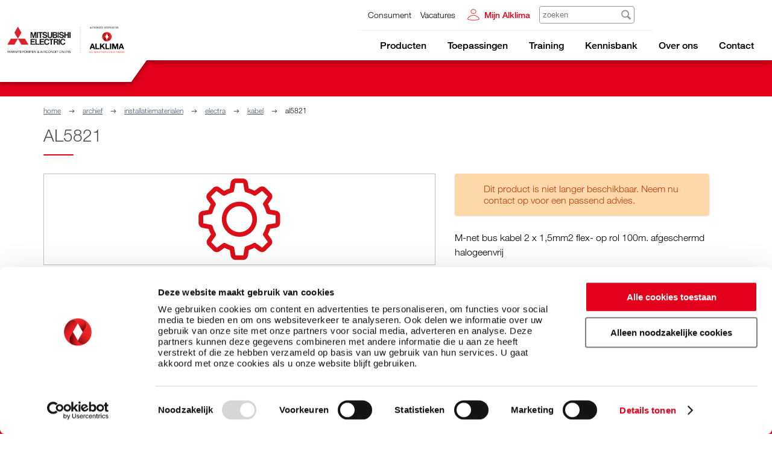

--- FILE ---
content_type: text/html; charset=UTF-8
request_url: https://alklima.nl/archief/installatiematerialen/electra/kabel/al5821
body_size: 15232
content:
<!DOCTYPE html>
<html lang="nl">

<head>
    <meta charset="UTF-8" />
<meta
    name="application-name"
    content="Alklima"
/>
<meta
    name="viewport"
    content="height=device-height, width=device-width, initial-scale=1, maximum-scale=1, minimum-scale=1, shrink-to-fit=no, user-scalable=0"
>
<meta
    name="csrf-token"
    content="z1kb4u3dhtRiuLGPRXtG4WS73YCxL2P18oGuNRB6"
/>
<meta
    name="author"
    content="Superlatief"
/>
<meta
    http-equiv="X-UA-Compatible"
    content="IE=11,edge"
/>



<title>AL5821 - Mitsubishi Electric Klimaatoplossingen</title>
<meta property="og:title" content="AL5821">

<meta name="twitter:site" content="@Alklima">
<meta name="twitter:title" content="AL5821">
<script type="application/ld+json">{"@context":"https://schema.org","@type":"WebPage","name":"AL5821"}</script>



<meta
    name="fragment"
    content="!"
>


<meta
    name="pusher-app-key"
    content="1ab850308a09b762a7fa"
>
<meta
    name="pusher-app-cluster"
    content=""
>


<link
    rel="preconnect"
    href="https://cdn.fonts.net"
>
<link
    href="https://cdn.fonts.net/kit/67dbe480-1436-4b6e-babb-7a47c1b0db1d/67dbe480-1436-4b6e-babb-7a47c1b0db1d.css"
    rel="stylesheet"
/>

<link rel="preload" as="style" href="https://alklima.nl/build/assets/app-style-d38b1970.css" /><link rel="preload" as="style" href="https://alklima.nl/build/assets/design-system-style-78366212.css" /><link rel="preload" as="style" href="https://alklima.nl/build/assets/new-sections-style-aa5998e2.css" /><link rel="preload" as="style" href="https://alklima.nl/build/assets/ctrlroom-blocks-style-33b8456e.css" /><link rel="modulepreload" href="https://alklima.nl/build/assets/app-style-eca38cd2.js" /><link rel="modulepreload" href="https://alklima.nl/build/assets/design-system-style-e3b3a959.js" /><link rel="modulepreload" href="https://alklima.nl/build/assets/new-sections-style-74a2fbc8.js" /><link rel="modulepreload" href="https://alklima.nl/build/assets/ctrlroom-blocks-style-d1d04a60.js" /><link rel="stylesheet" href="https://alklima.nl/build/assets/app-style-d38b1970.css" data-navigate-track="reload" /><link rel="stylesheet" href="https://alklima.nl/build/assets/design-system-style-78366212.css" data-navigate-track="reload" /><link rel="stylesheet" href="https://alklima.nl/build/assets/new-sections-style-aa5998e2.css" data-navigate-track="reload" /><link rel="stylesheet" href="https://alklima.nl/build/assets/ctrlroom-blocks-style-33b8456e.css" data-navigate-track="reload" /><script type="module" src="https://alklima.nl/build/assets/app-style-eca38cd2.js" data-navigate-track="reload"></script><script type="module" src="https://alklima.nl/build/assets/design-system-style-e3b3a959.js" data-navigate-track="reload"></script><script type="module" src="https://alklima.nl/build/assets/new-sections-style-74a2fbc8.js" data-navigate-track="reload"></script><script type="module" src="https://alklima.nl/build/assets/ctrlroom-blocks-style-d1d04a60.js" data-navigate-track="reload"></script>

<!-- Livewire Styles --><style >[wire\:loading][wire\:loading], [wire\:loading\.delay][wire\:loading\.delay], [wire\:loading\.inline-block][wire\:loading\.inline-block], [wire\:loading\.inline][wire\:loading\.inline], [wire\:loading\.block][wire\:loading\.block], [wire\:loading\.flex][wire\:loading\.flex], [wire\:loading\.table][wire\:loading\.table], [wire\:loading\.grid][wire\:loading\.grid], [wire\:loading\.inline-flex][wire\:loading\.inline-flex] {display: none;}[wire\:loading\.delay\.none][wire\:loading\.delay\.none], [wire\:loading\.delay\.shortest][wire\:loading\.delay\.shortest], [wire\:loading\.delay\.shorter][wire\:loading\.delay\.shorter], [wire\:loading\.delay\.short][wire\:loading\.delay\.short], [wire\:loading\.delay\.default][wire\:loading\.delay\.default], [wire\:loading\.delay\.long][wire\:loading\.delay\.long], [wire\:loading\.delay\.longer][wire\:loading\.delay\.longer], [wire\:loading\.delay\.longest][wire\:loading\.delay\.longest] {display: none;}[wire\:offline][wire\:offline] {display: none;}[wire\:dirty]:not(textarea):not(input):not(select) {display: none;}:root {--livewire-progress-bar-color: #2299dd;}[x-cloak] {display: none !important;}[wire\:cloak] {display: none !important;}dialog#livewire-error::backdrop {background-color: rgba(0, 0, 0, .6);}</style>

<link
    rel="icon"
    type="image/png"
    href="https://alklima.nl/img/favicons/16x16.png"
    sizes="16x16"
/>
<link
    rel="icon"
    type="image/png"
    href="https://alklima.nl/img/favicons/32x32.png"
    sizes="32x32"
/>
<link
    rel="icon"
    type="image/png"
    href="https://alklima.nl/img/favicons/96x96.png"
    sizes="96x96"
/>

<link
    rel="apple-touch-icon"
    href="https://alklima.nl/img/tiles/57x57.png"
    sizes="57x57"
/>
<link
    rel="apple-touch-icon"
    href="https://alklima.nl/img/tiles/60x60.png"
    sizes="60x60"
/>
<link
    rel="apple-touch-icon"
    href="https://alklima.nl/img/tiles/72x72.png"
    sizes="72x72"
/>
<link
    rel="apple-touch-icon"
    href="https://alklima.nl/img/tiles/76x76.png"
    sizes="76x76"
/>
<link
    rel="apple-touch-icon"
    href="https://alklima.nl/img/tiles/114x114.png"
    sizes="114x114"
/>
<link
    rel="apple-touch-icon"
    href="https://alklima.nl/img/tiles/120x120.png"
    sizes="120x120"
/>
<link
    rel="apple-touch-icon"
    href="https://alklima.nl/img/tiles/144x144.png"
    sizes="144x144"
/>
<link
    rel="apple-touch-icon"
    href="https://alklima.nl/img/tiles/152x152.png"
    sizes="152x152"
/>

<link
    rel="alternate"
    type="application/rss+xml"
    title="Het nieuws van Alklima"
    href="https://alklima.nl/rss/news/public"
/>


    <script>
        window.environment = 'production';
    </script>
    <link rel="modulepreload" href="https://alklima.nl/build/assets/sentry-68ffef69.js" /><script type="module" src="https://alklima.nl/build/assets/sentry-68ffef69.js" data-navigate-track="reload"></script>    <script>
            </script>


<script type="application/ld+json">{"@context":"https://schema.org","@type":"Corporation","name":"Alklima B.V.","email":"info@alklima.nl","url":"https://www.alklima.nl/","sameAs":["https://www.facebook.com/alklimaBV","https://twitter.com/Alklima","https://nl.linkedin.com/company/alklima","https://www.youtube.com/user/WebsiteAlklima"],"address":{"@type":"PostalAddress","postOfficeBoxNumber":"1176","postalCode":"3350 CD","addressLocality":"Papendrecht"},"contactPoint":{"@type":"ContactPoint","email":"info@alklima.nl","telephone":"+31 78 615 00 00","url":"https://www.alklima.nl/","contactType":"customer service","hoursAvailable":{"@type":"OpeningHoursSpecification","dayOfWeek":["Monday","Tuesday","Wednesday","Thursday","Friday"],"opens":"08:30","closes":"17:00"}},"logo":{"@type":"ImageObject","url":"http://alklima.nl/img/structureddata/logo.png","width":800,"height":500}}</script>
<script type="application/ld+json">{"@context":"https://schema.org","@type":"Product","name":"Kabel 2 x 1,5mm2 flex- op rol 100m. afgeschermd halogeenvrij","description":"M-net bus kabel 2 x 1,5mm2 flex- op rol 100m. afgeschermd halogeenvrij","sku":"AL5821","image":[]}</script>




    
    <script>
        (function(w, d, s, l, i) {
            w[l] = w[l] || [];
            w[l].push({
                'gtm.start': new Date().getTime(),
                event: 'gtm.js'
            });
            var f = d.getElementsByTagName(s)[0],
                j = d.createElement(s),
                dl = l != 'dataLayer' ? '&l=' + l : '';
            j.async = true;
            j.src =
                'https://www.googletagmanager.com/gtm.js?id=' + i + dl;
            f.parentNode.insertBefore(j, f);
        })(window, document, 'script', 'dataLayer', 'GTM-PP6MFXQ');
    </script>

    
    <script type="text/javascript">
        (function(w, d, u) {
            w.$productFruits = w.$productFruits || [];
            w.productFruits = w.productFruits || {};
            w.productFruits.scrV = '2';
            let a = d.getElementsByTagName('head')[0];
            let r = d.createElement('script');
            r.async = 1;
            r.src = u;
            a.appendChild(r);
        })(window, document, 'https://app.productfruits.com/static/script.js');
    </script>

    
        <link rel="preload" as="style" href="https://alklima.nl/build/assets/app-0f882f53.css" /><link rel="stylesheet" href="https://alklima.nl/build/assets/app-0f882f53.css" data-navigate-track="reload" /></head>

<body>
    
            <noscript>
            <iframe
                src="https://www.googletagmanager.com/ns.html?id=GTM-PP6MFXQ"
                height="0"
                width="0"
                style="display:none;visibility:hidden"
            ></iframe>
        </noscript>
    
            <div
    class="modal"
    x-data="popup"
    x-bind:modal-open="open"
    x-on:popup-event.window="onPopupEvent"
    x-on:popdown-event.window="open=false"
    style="z-index: 100001;"
>
    <div
        class="modal__content"
        x-on:click.away="closePopup"
    >
        <template x-if="!forceToUseButtons">
            <span
                class="modal__content-close"
                x-on:click="closePopup"
            >
                &#10005;
            </span>
        </template>
        <template x-if="title">
            <header>
                <span
                    class="h2 h2--underline"
                    x-text="title"
                ></span>
            </header>
        </template>
        <template x-if="content">
            <p x-html="content">
            </p>
        </template>
        <template x-if="buttons.length">
            <div class="modal__buttons">
                <template x-for="button in buttons">
                    <div>
                        <template x-if="button.type === 'link'">
                            <a
                                x-bind:href="button.link"
                                class="button button--small"
                                x-bind:class="button.class || ''"
                            >
                                <span x-text="button.label || 'Sluiten'"></span>
                            </a>
                        </template>
                        <template x-if="button.type === 'action'">
                            <button
                                x-on:click="eval(button.action)"
                                class="button button--small"
                                x-bind:class="button.class || ''"
                            >
                                <span x-text="button.label || 'Sluiten'"></span>
                            </button>
                        </template>
                        <template x-if="button.type === 'close'">
                            <button
                                x-on:click="closePopup"
                                class="button button--small"
                                x-bind:class="button.class || ''"
                            >
                                <span x-text="button.label || 'Sluiten'"></span>
                            </button>
                        </template>
                    </div>
                </template>
            </div>
        </template>
    </div>
</div>
    <div wire:snapshot="{&quot;data&quot;:{&quot;flashes&quot;:[[],{&quot;s&quot;:&quot;arr&quot;}]},&quot;memo&quot;:{&quot;id&quot;:&quot;jumdd5oTt7nfDMKdZanS&quot;,&quot;name&quot;:&quot;toasts.toast&quot;,&quot;path&quot;:&quot;archief\/installatiematerialen\/electra\/kabel\/al5821&quot;,&quot;method&quot;:&quot;GET&quot;,&quot;release&quot;:&quot;a-a-a&quot;,&quot;children&quot;:[],&quot;scripts&quot;:[],&quot;assets&quot;:[],&quot;errors&quot;:[],&quot;locale&quot;:&quot;nl&quot;},&quot;checksum&quot;:&quot;039a929df576a8ef0d57a5d20539c0a09ff5d38ccb662e9da2958d9b6e360ac3&quot;}" wire:effects="{&quot;listeners&quot;:[&quot;$refresh&quot;]}" wire:id="jumdd5oTt7nfDMKdZanS"
    class="toast"
    x-data="toast"
    x-on:toast-event.window="onToastEvent"
    x-bind:class="{
        'toast--show': open,
        'toast--transition': transition,
        'toast--error': type === 'error' || type === 'danger',
        'toast--warning': type === 'warning',
        'toast--info': type === 'info',
    }"
>
    <div class="toast__content">
        <template x-if="title">
            <span
                class="h4"
                x-text="title"
            ></span>
        </template>
        <template x-if="title">
            <div
                class="d-inline-block"
                x-html="message"
            ></div>
        </template>
        <template x-if="action">
            <a
                x-bind:href="action"
                x-text="label"
            >
        </template>
    </div>
    <span
        class="toast__close"
        x-on:click="open=false"
    >
        &#10005;
    </span>
</div>
            <div
    class="modal"
    id="dialog"
    x-data
    x-bind:class="{ 'modal--open': $store.dialog.open }"
    x-bind:style="{
        'z-index': $store.dialog.zIndex,
    }"
>
    <template x-if="$store.dialog.open">
        <div class="modal__content">
            <template x-if="$store.dialog.title">
                <header>
                    <span
                        class="h2 h2--underline"
                        x-text="$store.dialog.title"
                    ></span>
                </header>
            </template>

            <template x-if="$store.dialog.message">
                <header>
                    <p x-html="$store.dialog.message"></p>
                </header>
            </template>

            <template x-if="$store.dialog.type === 'radio'">
                <template
                    x-for="option in $store.dialog.options"
                    :key="option.value"
                >
                    <div>
                        <input
                            x-model="$store.dialog.answer"
                            name="dialog-radio"
                            type="radio"
                            :value="option.value"
                            :id="`dialogpompt-${option.value}`"
                        >
                        <label
                            :for="`dialogpompt-${option.value}`"
                            x-text="option.label"
                        ></label>
                    </div>
                </template>
            </template>

            <template x-if="$store.dialog.type === 'select'">
                <p class="input input__select">
                    <select
                        name="dialog-select"
                        x-model="$store.dialog.answer"
                    >
                        <template
                            x-for="option in $store.dialog.options"
                            :key="option.value"
                        >
                            <option
                                :value="option.value"
                                x-bind:selected="option.selected ? 'selected' : false"
                                x-bind:disabled="option.disabled ? 'disabled' : false"
                                x-text="option.label"
                            ></option>
                        </template>
                    </select>
                </p>
            </template>

            <div class="modal__buttons">
                <button
                    class="button button--small submit"
                    x-on:click="$store.dialog.submit()"
                >
                    <span>Ok</span>
                </button>
                <template x-if="$store.dialog.closeable">
                    <button class="button button--small cancel">
                        <span x-on:click="$store.dialog.close()">Cancel</span>
                    </button>
                </template>
            </div>
        </div>
    </template>
</div>
    
    <div id="tooltip-container"></div>

    
    
    <main id="app">
        <div class="navigation-container">
    
    
    
    
    <header
        class="navigation-bar"
        id="top"
    >

        
        <div class="navigation-bar__left">
            <div
                class="logo"
                itemscope
                itemtype="https://schema.org/Organization"
            >
                <a href="/">
                    <img
                        itemprop="logo"
                        src="https://alklima.nl/img/logo/alklima.png"
                        alt="Logo van Alklima"
                        title="Alklima"
                    />
                </a>
            </div>

            <div
    class="hamburger"
    x-data="toggleButton"
    x-on:click="toggleMenu()"
>
    <span></span>
    <span></span>
    <span></span>
</div>
            </div>

        
        <div class="navigation-bar__right">
            <quotation-menu></quotation-menu>
            <brochure-menu></brochure-menu>

            
            <div class="navigation-bar__menu">
                
                <div class="search">
                    <div wire:snapshot="{&quot;data&quot;:{&quot;results&quot;:[[],{&quot;s&quot;:&quot;arr&quot;}],&quot;query&quot;:&quot;&quot;},&quot;memo&quot;:{&quot;id&quot;:&quot;MlcPkfoyGNeFm7fdfaAD&quot;,&quot;name&quot;:&quot;navigation.search&quot;,&quot;path&quot;:&quot;archief\/installatiematerialen\/electra\/kabel\/al5821&quot;,&quot;method&quot;:&quot;GET&quot;,&quot;release&quot;:&quot;a-a-a&quot;,&quot;children&quot;:[],&quot;scripts&quot;:[],&quot;assets&quot;:[],&quot;errors&quot;:[],&quot;locale&quot;:&quot;nl&quot;},&quot;checksum&quot;:&quot;e759f5096b42c4240bd52304fbcf652e46e3dd5784f86e214955bad1703a3d02&quot;}" wire:effects="[]" wire:id="MlcPkfoyGNeFm7fdfaAD" class="navigation-search">
    <div class="navigation-search__input">
        <input
            placeholder="zoeken"
            type="text"
            wire:keydown.enter="goToSearchPage"
            wire:model.live.debounce.150ms="query"
            wire:keydown.escape="clear"
            wire:keydown.tab="clear"
        />

                    <img
                src="/img/icons/search.svg"
                onclick="document.querySelector('.navigation-search__input > input').focus()"
            />
        
        
            </div>
</div>
                </div>

                
                <div class="service">
                    <div class="service__holder">
                        <ul>
                            <li><a href="https://mitsubishicomfort.nl/">Consument</a></li>
                                                            <li><a
                                        href="https://werkenbij.alklima.nl"
                                        target="_blank"
                                    >Vacatures</a></li>
                                                    </ul>

                        <div wire:snapshot="{&quot;data&quot;:{&quot;isMobile&quot;:false,&quot;cartCount&quot;:0,&quot;promotionCount&quot;:0,&quot;brochureCount&quot;:0,&quot;quotationCount&quot;:0,&quot;totalCount&quot;:0,&quot;menuItems&quot;:[[],{&quot;s&quot;:&quot;arr&quot;}],&quot;displayName&quot;:&quot;Mijn Alklima&quot;,&quot;email&quot;:&quot;&quot;,&quot;accountCode&quot;:&quot;&quot;,&quot;password&quot;:&quot;&quot;,&quot;remember&quot;:false},&quot;memo&quot;:{&quot;id&quot;:&quot;AKD6DdNX8EYoUssJ1ebK&quot;,&quot;name&quot;:&quot;navigation.user-menu&quot;,&quot;path&quot;:&quot;archief\/installatiematerialen\/electra\/kabel\/al5821&quot;,&quot;method&quot;:&quot;GET&quot;,&quot;release&quot;:&quot;a-a-a&quot;,&quot;children&quot;:[],&quot;scripts&quot;:[&quot;0-0&quot;],&quot;assets&quot;:[],&quot;errors&quot;:[],&quot;locale&quot;:&quot;nl&quot;},&quot;checksum&quot;:&quot;f29bfbdd084d9cdf159333b075c2efb11cbd1367dd17359b742b2c2d5b22162d&quot;}" wire:effects="{&quot;scripts&quot;:{&quot;0-0&quot;:&quot;    &lt;script&gt;\n        Livewire.on(\&quot;sideMenu\&quot;, data =&gt; {\n            const toggle = new CustomEvent(data.menu);\n            window.dispatchEvent(toggle);\n        });\n    &lt;\/script&gt;\n    &quot;},&quot;listeners&quot;:[&quot;counter-update&quot;]}" wire:id="AKD6DdNX8EYoUssJ1ebK"
    class="navigation-user-menu"
    x-data="dropdown"
>
    
            <div
            class="navigation-user-menu__icon navigation-user-menu__icon--no-counter"
            x-on:click="toggle"
        >
            <span class="icon--new icon--user-account"></span>
        </div>

        <span
            class="navigation-user-menu__toggle navigation-user-menu__toggle--red"
            x-on:click="toggle"
            x-on:click.outside="outside"
        >Mijn Alklima</span>

        <div
            x-on:click.stop
            class="navigation-user-menu__login-form"
            x-bind:class="{ 'navigation-user-menu__login-form--open': open }"
        >
            <form
                wire:submit="login"
                novalidate
            >
                <header>
                    <span class="h3 h3--underline">Mijn Alklima</span>
                    <a href="https://alklima.nl/inloggen/azure">Inloggen medewerker</a>
                </header>

                <div>
    <label
        for="id-accountCode"
        class="input input__text"
        x-data
    >
        <input
            id="id-accountCode"
            type="text"
            value=""
            placeholder="&#32;"
                        
                        
             wire:model="accountCode"
                    wire:key="accountCode"                                         class=""
                    />
                    <span class="input__placeholder">Accountcode</span>
                                        </label>
</div>

                <div>
    <label
        for="id-email"
        class="input input__email"
        x-data
    >
        <input
            id="id-email"
            type="email"
            value=""
            placeholder="&#32;"
                        
                        
             wire:model="email"
                    wire:key="email"                                         class=""
                    />
                    <span class="input__placeholder">E-mailadres</span>
                                        </label>
</div>

                <div class="form__input-wrapper">
    <label
        for="id-password"
        class="input input__text"
    >
        <input
            id="id-password"
            name="password"
            value=""
            placeholder=" "
            type="password"
            class="form__input form__input--password"
             wire:model="password"
            wire:key="password"                           class=""
        />
        <span class="input__placeholder">Wachtwoord</span>

        <span class="input__toggle">
            <span><svg
    xmlns="http://www.w3.org/2000/svg"
    height="22"
    viewBox="0 -960 960 960"
    width="22"
    fill="#979797"
>
    <path
        d="m644-428-58-58q9-47-27-88t-93-32l-58-58q17-8 34.5-12t37.5-4q75 0 127.5 52.5T660-500q0 20-4 37.5T644-428Zm128 126-58-56q38-29 67.5-63.5T832-500q-50-101-143.5-160.5T480-720q-29 0-57 4t-55 12l-62-62q41-17 84-25.5t90-8.5q151 0 269 83.5T920-500q-23 59-60.5 109.5T772-302Zm20 246L624-222q-35 11-70.5 16.5T480-200q-151 0-269-83.5T40-500q21-53 53-98.5t73-81.5L56-792l56-56 736 736-56 56ZM222-624q-29 26-53 57t-41 67q50 101 143.5 160.5T480-280q20 0 39-2.5t39-5.5l-36-38q-11 3-21 4.5t-21 1.5q-75 0-127.5-52.5T300-500q0-11 1.5-21t4.5-21l-84-82Zm319 93Zm-151 75Z"
    />
</svg>
</span>
            <span class="hide"><svg
    xmlns="http://www.w3.org/2000/svg"
    height="22"
    viewBox="0 -960 960 960"
    width="22"
    fill="#979797"
>
    <path
        d="M480-320q75 0 127.5-52.5T660-500q0-75-52.5-127.5T480-680q-75 0-127.5 52.5T300-500q0 75 52.5 127.5T480-320Zm0-72q-45 0-76.5-31.5T372-500q0-45 31.5-76.5T480-608q45 0 76.5 31.5T588-500q0 45-31.5 76.5T480-392Zm0 192q-146 0-266-81.5T40-500q54-137 174-218.5T480-800q146 0 266 81.5T920-500q-54 137-174 218.5T480-200Zm0-300Zm0 220q113 0 207.5-59.5T832-500q-50-101-144.5-160.5T480-720q-113 0-207.5 59.5T128-500q50 101 144.5 160.5T480-280Z"
    />
</svg>
</span>
        </span>

            </label>
</div>

    
                <div
    class="new-input checkbox">
    
    <input
        id="id-remember"
        type="checkbox"
        name="remember"
        
        class=""
        
                    wire:model="remember"                       >
    <label  for="id-remember" >Bewaar accountcode en e-mailadres</label>
    </div>

                
                <div class="button-holder">
                    <button class="button button--small">
                        <span>Inloggen</span>
                        <span class="button__icon">
                            <svg
        width="20px"
        height="15px"
        wire:key="kNY8Ts1768697391"
        viewBox="0 0 20 15"
        version="1.1"
        xmlns="http://www.w3.org/2000/svg"
        xmlns:xlink="http://www.w3.org/1999/xlink"
    >
        <g transform="translate(-271.000000, -22.000000)">
            <g transform="translate(270.000000, 19.000000)">
                <path
                    d="M18.3820441,8.5314632 C17.9609329,8.92184504 17.2664054,8.92184504 16.8462761,8.5314632 L12.443529,4.44999375 L12.443529,19.0736329 C12.443529,19.6328225 11.9606988,20.0804196 11.3574919,20.0804196 C10.7540346,20.0804196 10.2613873,19.6326602 10.2613873,19.0736329 L10.2613873,4.4506198 L5.86396649,8.53520028 C5.43375844,8.92054167 4.74222652,8.92054167 4.32287222,8.53087989 C3.89237593,8.13179781 3.89237593,7.49692933 4.32287222,7.09784725 L10.5848888,1.2927832 C11.006,0.902401353 11.7005275,0.902401353 12.1206842,1.29280869 L18.3820578,7.0984433 C18.8125404,7.49751263 18.8125404,8.13238112 18.3820441,8.5314632 Z"
                    id="Path"
                    transform="translate(11.352459, 10.540210) rotate(90.000000) translate(-11.352459, -10.540210) "
                >
                </path>
            </g>
        </g>
    </svg>

    
                        </span>
                    </button>
                </div>

                <div class="links">
                    <a href="https://alklima.nl/accountcode-vergeten">Accountcode</a> of <a
                        href="https://alklima.nl/wachtwoord-vergeten">wachtwoord</a> vergeten?
                </div>
            </form>

            <div class="account">
                <span class="h3">Nog geen account?</span>
                <p> Vraag eenvoudig <a href="https://alklima.nl/account-aanvragen">een nieuw account</a> aan
                    en profiteer van de voordelen.</p>
            </div>
        </div>
    
    
    
    <script type="application/javascript">
        document.addEventListener('alpine:init', () => {
            Alpine.data('dropdown', () => ({
                open: false,

                toggle() {
                    if (window.innerWidth < 985) {
                        window.location = 'https:\/\/alklima.nl\/inloggen';

                        return;
                    }

                    this.open = !this.open;

                    // Toggle class in parents nav to enable/disable hover
                    const parent = document.querySelector('.navigation-bar__menu');
                    parent.querySelector('nav')?.classList.toggle('disable-hover', this.open);
                },

                outside(event) {
                    if (this.open === false) {
                        return;
                    }

                    if (event.target === document.querySelector('div.navigation-user-menu__icon')) {
                        return;
                    }

                    this.open = false;

                    // Remove class in parents nav to enable/disable hover
                    const parent = document.querySelector('.navigation-bar__menu');
                    parent.querySelector('nav')?.classList.remove('disable-hover');
                }
            }))
        });
    </script>
</div>

                            <div wire:snapshot="{&quot;data&quot;:{&quot;results&quot;:[[],{&quot;s&quot;:&quot;arr&quot;}],&quot;query&quot;:&quot;&quot;},&quot;memo&quot;:{&quot;id&quot;:&quot;PMJQCo2X6sxMDwAIelS6&quot;,&quot;name&quot;:&quot;navigation.search&quot;,&quot;path&quot;:&quot;archief\/installatiematerialen\/electra\/kabel\/al5821&quot;,&quot;method&quot;:&quot;GET&quot;,&quot;release&quot;:&quot;a-a-a&quot;,&quot;children&quot;:[],&quot;scripts&quot;:[],&quot;assets&quot;:[],&quot;errors&quot;:[],&quot;locale&quot;:&quot;nl&quot;},&quot;checksum&quot;:&quot;b58cd847f990bf8259f6c23582448d3aaba6fcda88507018e8df4d92e8b494d6&quot;}" wire:effects="[]" wire:id="PMJQCo2X6sxMDwAIelS6" class="navigation-search">
    <div class="navigation-search__input">
        <input
            placeholder="zoeken"
            type="text"
            wire:keydown.enter="goToSearchPage"
            wire:model.live.debounce.150ms="query"
            wire:keydown.escape="clear"
            wire:keydown.tab="clear"
        />

                    <img
                src="/img/icons/search.svg"
                onclick="document.querySelector('.navigation-search__input > input').focus()"
            />
        
        
            </div>
</div>
                    </div>
                </div>

                
                <nav
        role="navigation"
        aria-label="Main menu"
    >
        <ul>
                            <li
                    role="navigation"
                    aria-label="Alles over Producten &amp; Oplossingen"
                >
                    <a
                        href="/leveringsprogramma"
                        target=""
                        class=""
                    >Producten</a>

                                            <ul>
                                                            <li
                                    role="navigation"
                                    aria-label="Alles over Warmtepompen"
                                >
                                    <a
                                        href="/leveringsprogramma/warmtepompen"
                                        target=""
                                        class=""
                                    >Warmtepompen</a>

                                                                            <ul>
                                                                                            <li
                                                    role="navigation"
                                                    aria-label="Lucht-water woningbouw"
                                                >
                                                    <a
                                                        href="/leveringsprogramma/warmtepompen/lucht-water-woningbouw"
                                                        target=""
                                                        class=""
                                                    >Lucht-water woningbouw</a>
                                                </li>
                                                                                            <li
                                                    role="navigation"
                                                    aria-label="Water-water woningbouw"
                                                >
                                                    <a
                                                        href="/leveringsprogramma/warmtepompen/water-water-woningbouw"
                                                        target=""
                                                        class=""
                                                    >Water-water woningbouw</a>
                                                </li>
                                                                                            <li
                                                    role="navigation"
                                                    aria-label="Lucht-water utiliteit"
                                                >
                                                    <a
                                                        href="/leveringsprogramma/warmtepompen/lucht-water-utiliteit"
                                                        target=""
                                                        class=""
                                                    >Lucht-water utiliteit</a>
                                                </li>
                                                                                            <li
                                                    role="navigation"
                                                    aria-label="Co2 lucht-water utiliteit"
                                                >
                                                    <a
                                                        href="/leveringsprogramma/warmtepompen/co2-lucht-water-utiliteit"
                                                        target=""
                                                        class=""
                                                    >Co2 lucht-water utiliteit</a>
                                                </li>
                                                                                            <li
                                                    role="navigation"
                                                    aria-label="Ecodan Cascade"
                                                >
                                                    <a
                                                        href="/leveringsprogramma/warmtepompen/ecodan-cascade"
                                                        target=""
                                                        class=""
                                                    >Ecodan Cascade</a>
                                                </li>
                                                                                            <li
                                                    role="navigation"
                                                    aria-label="Toebehoren"
                                                >
                                                    <a
                                                        href="/leveringsprogramma/warmtepompen/toebehoren"
                                                        target=""
                                                        class=""
                                                    >Toebehoren</a>
                                                </li>
                                                                                            <li
                                                    role="navigation"
                                                    aria-label="Onderdelen"
                                                >
                                                    <a
                                                        href="/leveringsprogramma/warmtepompen/onderdelen"
                                                        target=""
                                                        class=""
                                                    >Onderdelen</a>
                                                </li>
                                                                                    </ul>
                                                                    </li>
                                                            <li
                                    role="navigation"
                                    aria-label="Alles over Split Airconditioning"
                                >
                                    <a
                                        href="/leveringsprogramma/split-airconditioning"
                                        target=""
                                        class=""
                                    >Split Airconditioning</a>

                                                                            <ul>
                                                                                            <li
                                                    role="navigation"
                                                    aria-label="RAC Room Airconditioning"
                                                >
                                                    <a
                                                        href="/leveringsprogramma/split-airconditioning/rac-room-airconditioning"
                                                        target=""
                                                        class=""
                                                    >RAC Room Airconditioning</a>
                                                </li>
                                                                                            <li
                                                    role="navigation"
                                                    aria-label="Mr. Slim Package Airconditioning"
                                                >
                                                    <a
                                                        href="/leveringsprogramma/split-airconditioning/mr-slim-package-airconditioning"
                                                        target=""
                                                        class=""
                                                    >Mr. Slim Package Airconditioning</a>
                                                </li>
                                                                                    </ul>
                                                                    </li>
                                                            <li
                                    role="navigation"
                                    aria-label="Alles over VRF &amp; HVRF Warmtepompen"
                                >
                                    <a
                                        href="/leveringsprogramma/vrf-hvrf-warmtepompen"
                                        target=""
                                        class=""
                                    >VRF &amp; HVRF Warmtepompen</a>

                                                                            <ul>
                                                                                            <li
                                                    role="navigation"
                                                    aria-label="City Multi VRF"
                                                >
                                                    <a
                                                        href="/leveringsprogramma/vrf-hvrf-warmtepompen/city-multi-vrf"
                                                        target=""
                                                        class=""
                                                    >City Multi VRF</a>
                                                </li>
                                                                                            <li
                                                    role="navigation"
                                                    aria-label="City Multi HVRF"
                                                >
                                                    <a
                                                        href="/leveringsprogramma/vrf-hvrf-warmtepompen/city-multi-hvrf"
                                                        target=""
                                                        class=""
                                                    >City Multi HVRF</a>
                                                </li>
                                                                                    </ul>
                                                                    </li>
                                                            <li
                                    role="navigation"
                                    aria-label="Alles over Warmtepompen &amp; Chillers"
                                >
                                    <a
                                        href="/leveringsprogramma/warmtepompen-chillers"
                                        target=""
                                        class=""
                                    >Warmtepompen &amp; Chillers</a>

                                                                            <ul>
                                                                                            <li
                                                    role="navigation"
                                                    aria-label="Warmtepompen"
                                                >
                                                    <a
                                                        href="/leveringsprogramma/warmtepompen-chillers/warmtepompen"
                                                        target=""
                                                        class=""
                                                    >Warmtepompen</a>
                                                </li>
                                                                                    </ul>
                                                                    </li>
                                                            <li
                                    role="navigation"
                                    aria-label="Alles over Ventilatie-units (WTW)"
                                >
                                    <a
                                        href="/leveringsprogramma/ventilatie-units-wtw"
                                        target=""
                                        class=""
                                    >Ventilatie-units (WTW)</a>

                                                                            <ul>
                                                                                            <li
                                                    role="navigation"
                                                    aria-label="Lossnay Residentieel"
                                                >
                                                    <a
                                                        href="/leveringsprogramma/ventilatie-units-wtw/lossnay-residentieel"
                                                        target=""
                                                        class=""
                                                    >Lossnay Residentieel</a>
                                                </li>
                                                                                            <li
                                                    role="navigation"
                                                    aria-label="Lossnay Utiliteit"
                                                >
                                                    <a
                                                        href="/leveringsprogramma/ventilatie-units-wtw/lossnay-utiliteit"
                                                        target=""
                                                        class=""
                                                    >Lossnay Utiliteit</a>
                                                </li>
                                                                                    </ul>
                                                                    </li>
                                                            <li
                                    role="navigation"
                                    aria-label="Luchtbehandeling"
                                >
                                    <a
                                        href="/leveringsprogramma/luchtbehandeling"
                                        target=""
                                        class=""
                                    >Luchtbehandeling</a>

                                                                    </li>
                                                            <li
                                    role="navigation"
                                    aria-label="Alles over IT Koeling"
                                >
                                    <a
                                        href="/leveringsprogramma/it-koeling"
                                        target=""
                                        class=""
                                    >IT Koeling</a>

                                                                            <ul>
                                                                                            <li
                                                    role="navigation"
                                                    aria-label="s-Mext Up- &amp; Downflow"
                                                >
                                                    <a
                                                        href="/leveringsprogramma/it-koeling/s-mext-up-downflow"
                                                        target=""
                                                        class=""
                                                    >s-Mext Up- &amp; Downflow</a>
                                                </li>
                                                                                            <li
                                                    role="navigation"
                                                    aria-label="IT Mr.Slim"
                                                >
                                                    <a
                                                        href="/leveringsprogramma/it-koeling/it-mr-slim"
                                                        target=""
                                                        class=""
                                                    >IT Mr.Slim</a>
                                                </li>
                                                                                            <li
                                                    role="navigation"
                                                    aria-label="IT RAC"
                                                >
                                                    <a
                                                        href="/leveringsprogramma/it-koeling/it-rac"
                                                        target=""
                                                        class=""
                                                    >IT RAC</a>
                                                </li>
                                                                                    </ul>
                                                                    </li>
                                                            <li
                                    role="navigation"
                                    aria-label="Alles over Luchtgordijnen"
                                >
                                    <a
                                        href="/leveringsprogramma/luchtgordijnen"
                                        target=""
                                        class=""
                                    >Luchtgordijnen</a>

                                                                            <ul>
                                                                                            <li
                                                    role="navigation"
                                                    aria-label="Bellyse split luchtgordijn"
                                                >
                                                    <a
                                                        href="/leveringsprogramma/luchtgordijnen/bellyse-split-luchtgordijn"
                                                        target=""
                                                        class=""
                                                    >Bellyse split luchtgordijn</a>
                                                </li>
                                                                                    </ul>
                                                                    </li>
                                                            <li
                                    role="navigation"
                                    aria-label="Alles over Bedieningen &amp; monitoring"
                                >
                                    <a
                                        href="/leveringsprogramma/bedieningen-monitoring"
                                        target=""
                                        class=""
                                    >Bedieningen &amp; monitoring</a>

                                                                            <ul>
                                                                                            <li
                                                    role="navigation"
                                                    aria-label="Lokale bedieningen"
                                                >
                                                    <a
                                                        href="/leveringsprogramma/bedieningen-monitoring/lokale-bedieningen"
                                                        target=""
                                                        class=""
                                                    >Lokale bedieningen</a>
                                                </li>
                                                                                            <li
                                                    role="navigation"
                                                    aria-label="Centrale regeling"
                                                >
                                                    <a
                                                        href="/leveringsprogramma/bedieningen-monitoring/centrale-regeling"
                                                        target=""
                                                        class=""
                                                    >Centrale regeling</a>
                                                </li>
                                                                                            <li
                                                    role="navigation"
                                                    aria-label="Centrale bediening en monitoring"
                                                >
                                                    <a
                                                        href="/leveringsprogramma/bedieningen-monitoring/centrale-bediening-en-monitoring"
                                                        target=""
                                                        class=""
                                                    >Centrale bediening en monitoring</a>
                                                </li>
                                                                                            <li
                                                    role="navigation"
                                                    aria-label="Interfaces"
                                                >
                                                    <a
                                                        href="/leveringsprogramma/bedieningen-monitoring/interfaces"
                                                        target=""
                                                        class=""
                                                    >Interfaces</a>
                                                </li>
                                                                                    </ul>
                                                                    </li>
                                                            <li
                                    role="navigation"
                                    aria-label="Alles over Installatiematerialen"
                                >
                                    <a
                                        href="/leveringsprogramma/installatiematerialen"
                                        target=""
                                        class=""
                                    >Installatiematerialen</a>

                                                                            <ul>
                                                                                            <li
                                                    role="navigation"
                                                    aria-label="Bevestigingsmaterialen"
                                                >
                                                    <a
                                                        href="/leveringsprogramma/installatiematerialen/bevestigingsmaterialen"
                                                        target=""
                                                        class=""
                                                    >Bevestigingsmaterialen</a>
                                                </li>
                                                                                            <li
                                                    role="navigation"
                                                    aria-label="Condensor Opstelling"
                                                >
                                                    <a
                                                        href="/leveringsprogramma/installatiematerialen/condensor-opstelling"
                                                        target=""
                                                        class=""
                                                    >Condensor Opstelling</a>
                                                </li>
                                                                                            <li
                                                    role="navigation"
                                                    aria-label="Koelleiding"
                                                >
                                                    <a
                                                        href="/leveringsprogramma/installatiematerialen/koelleiding"
                                                        target=""
                                                        class=""
                                                    >Koelleiding</a>
                                                </li>
                                                                                            <li
                                                    role="navigation"
                                                    aria-label="Koeltechnisch Montagemateriaal"
                                                >
                                                    <a
                                                        href="/leveringsprogramma/installatiematerialen/koeltechnisch-montagemateriaal"
                                                        target=""
                                                        class=""
                                                    >Koeltechnisch Montagemateriaal</a>
                                                </li>
                                                                                            <li
                                                    role="navigation"
                                                    aria-label="Electra"
                                                >
                                                    <a
                                                        href="/leveringsprogramma/installatiematerialen/electra"
                                                        target=""
                                                        class=""
                                                    >Electra</a>
                                                </li>
                                                                                            <li
                                                    role="navigation"
                                                    aria-label="Luchtmaterialen"
                                                >
                                                    <a
                                                        href="/leveringsprogramma/installatiematerialen/luchtmaterialen"
                                                        target=""
                                                        class=""
                                                    >Luchtmaterialen</a>
                                                </li>
                                                                                            <li
                                                    role="navigation"
                                                    aria-label="Condenspompen"
                                                >
                                                    <a
                                                        href="/leveringsprogramma/installatiematerialen/condenspompen"
                                                        target=""
                                                        class=""
                                                    >Condenspompen</a>
                                                </li>
                                                                                    </ul>
                                                                    </li>
                                                    </ul>
                                    </li>
                            <li
                    role="navigation"
                    aria-label="Alles over Branches"
                >
                    <a
                        href="/branches"
                        target=""
                        class=""
                    >Toepassingen</a>

                                            <ul>
                                                            <li
                                    role="navigation"
                                    aria-label="Distributiecentra"
                                >
                                    <a
                                        href="/branches/distributiecentra"
                                        target=""
                                        class=""
                                    >Distributiecentra</a>

                                                                    </li>
                                                            <li
                                    role="navigation"
                                    aria-label="Hotels"
                                >
                                    <a
                                        href="/branches/hotels"
                                        target=""
                                        class=""
                                    >Hotels</a>

                                                                    </li>
                                                            <li
                                    role="navigation"
                                    aria-label="Kantoor"
                                >
                                    <a
                                        href="/branches/kantoor"
                                        target=""
                                        class=""
                                    >Kantoor</a>

                                                                    </li>
                                                            <li
                                    role="navigation"
                                    aria-label="Onderwijs"
                                >
                                    <a
                                        href="/branches/onderwijs"
                                        target=""
                                        class=""
                                    >Onderwijs</a>

                                                                    </li>
                                                            <li
                                    role="navigation"
                                    aria-label="Retail"
                                >
                                    <a
                                        href="/branches/retail"
                                        target=""
                                        class=""
                                    >Retail</a>

                                                                    </li>
                                                            <li
                                    role="navigation"
                                    aria-label="Sport"
                                >
                                    <a
                                        href="/branches/sport"
                                        target=""
                                        class=""
                                    >Sport</a>

                                                                    </li>
                                                            <li
                                    role="navigation"
                                    aria-label="Woningbouw"
                                >
                                    <a
                                        href="/branches/woningbouw"
                                        target=""
                                        class=""
                                    >Woningbouw</a>

                                                                    </li>
                                                            <li
                                    role="navigation"
                                    aria-label="Zorg"
                                >
                                    <a
                                        href="/branches/zorg"
                                        target=""
                                        class=""
                                    >Zorg</a>

                                                                    </li>
                                                    </ul>
                                    </li>
                            <li
                    role="navigation"
                    aria-label="Training"
                >
                    <a
                        href="https://skillsbyalklima.studytube.nl/discover"
                        target="_blank"
                        class=""
                    >Training</a>

                                    </li>
                            <li
                    role="navigation"
                    aria-label="Kennisbank"
                >
                    <a
                        href="https://alklima.nl/service-en-support/downloads"
                        target="_self"
                        class=""
                    >Kennisbank</a>

                                            <ul>
                                                            <li
                                    role="navigation"
                                    aria-label="Downloads"
                                >
                                    <a
                                        href="https://alklima.nl/service-en-support/downloads"
                                        target="_self"
                                        class=""
                                    >Downloads</a>

                                                                    </li>
                                                            <li
                                    role="navigation"
                                    aria-label="Nieuws"
                                >
                                    <a
                                        href="https://alklima.nl/hub"
                                        target="_self"
                                        class=""
                                    >Nieuws</a>

                                                                    </li>
                                                            <li
                                    role="navigation"
                                    aria-label="Alles over Software en Apps"
                                >
                                    <a
                                        href="/software-en-apps-voor-installateurs"
                                        target="_self"
                                        class=""
                                    >Software en Apps</a>

                                                                    </li>
                                                            <li
                                    role="navigation"
                                    aria-label="Onderdelen selector"
                                >
                                    <a
                                        href="/onderdelenselector"
                                        target="_self"
                                        class=""
                                    >Onderdelen selector</a>

                                                                    </li>
                                                            <li
                                    role="navigation"
                                    aria-label="Alles over Techniek toegelicht"
                                >
                                    <a
                                        href="/techniek-toegelicht"
                                        target="_self"
                                        class=""
                                    >Techniek toegelicht</a>

                                                                    </li>
                                                            <li
                                    role="navigation"
                                    aria-label="Alles over Subsidies"
                                >
                                    <a
                                        href="/subsidies"
                                        target="_self"
                                        class=""
                                    >Subsidies</a>

                                                                    </li>
                                                            <li
                                    role="navigation"
                                    aria-label="Veelgestelde vragen"
                                >
                                    <a
                                        href="https://alklima.nl/service-en-support/faq"
                                        target="_self"
                                        class=""
                                    >Veelgestelde vragen</a>

                                                                    </li>
                                                            <li
                                    role="navigation"
                                    aria-label="Storingscode support"
                                >
                                    <a
                                        href="/service-en-support/storingscodes"
                                        target="_self"
                                        class=""
                                    >Storingscode support</a>

                                                                    </li>
                                                            <li
                                    role="navigation"
                                    aria-label="Alles Over F-gassen"
                                >
                                    <a
                                        href="/f-gassen"
                                        target="_self"
                                        class=""
                                    >Over F-gassen</a>

                                                                    </li>
                                                            <li
                                    role="navigation"
                                    aria-label="Alles over Wet &amp; Regelgeving"
                                >
                                    <a
                                        href="/wet-en-regelgeving"
                                        target="_self"
                                        class=""
                                    >Wet &amp; Regelgeving</a>

                                                                    </li>
                                                    </ul>
                                    </li>
                            <li
                    role="navigation"
                    aria-label="Alles Over ons"
                >
                    <a
                        href="/over-ons"
                        target="_self"
                        class=""
                    >Over ons</a>

                                    </li>
                            <li
                    role="navigation"
                    aria-label="Contact"
                >
                    <a
                        href="https://alklima.nl/service-en-support"
                        target="_self"
                        class=""
                    >Contact</a>

                                    </li>
                    </ul>
    </nav>
            </div>
        </div>

        
        <div class="navigation-bar__background"></div>
    </header>

    
    <div class="navigation-bar__box-shadow-clip-path"></div>
</div>

            
    <section>
    
            <div class="bg-alklima-red xl:h-40 h-28"></div>
    
    
    
    
    
            
        <div class="px-7 py-4 lg:px-[72px]">
            <ol
    class="list-none text-xs lowercase text-slate-600"
    vocab="https://schema.org/"
    typeof="BreadcrumbList"
>
            <li
            class="ml-2.5 hidden align-top first:ml-0 md:inline-block [&:last-child>a]:text-black [&:last-child>a]:no-underline max-sm:[&:nth-last-child(2)>svg]:float-left max-sm:[&:nth-last-child(2)>svg]:ml-0 max-sm:[&:nth-last-child(2)>svg]:mr-2.5 max-sm:[&:nth-last-child(2)>svg]:rotate-180 max-sm:[&:nth-last-child(2)]:ml-0 max-sm:[&:nth-last-child(2)]:flex max-sm:[&:nth-last-child(2)]:flex-row-reverse max-sm:[&:nth-last-child(2)]:items-center max-sm:[&:nth-last-child(2)]:justify-end"
            property="itemListElement"
            typeof="ListItem"
        >

            <a
                class="text-slate-600 underline-offset-2 transition-colors duration-300 ease-in-out hover:text-black"
                href="/"
                property="item"
                typeof="WebPage"
            >
                <span property="name">Home</span>
            </a>

            <meta
                property="position"
                content="1"
            >

                            <svg
                    preserveAspectRatio="xMinYMin meet"
                    viewBox="0 0 15 11"
                    version="1.1"
                    class="ml-2.5 w-2.5 fill-slate-600"
                >
                    <g
                        transform="translate(-120.000000, -16.000000)"
                        fill-rule="nonzero"
                    >
                        <path
                            d="M131.939937,20.1000999 C131.667882,20.3721556 131.219187,20.3721556 130.947766,20.1000999 L128.103404,17.2557383 L128.103404,27.4469004 C128.103404,27.8365976 127.791476,28.1485264 127.401778,28.1485264 C127.011919,28.1485264 126.693648,27.8364845 126.693648,27.4469004 L126.693648,17.2561746 L123.852728,20.1027042 C123.574795,20.3712473 123.128036,20.3712473 122.857116,20.0996934 C122.578997,19.8215745 122.578997,19.3791369 122.857116,19.101018 L126.902644,15.0554896 C127.1747,14.7834338 127.623394,14.7834338 127.894833,15.0555073 L131.939946,19.1014334 C132.218056,19.3795434 132.218056,19.821981 131.939937,20.1000999 Z"
                            transform="translate(127.398527, 21.499988) rotate(90.000000) translate(-127.398527, -21.499988) "
                        ></path>
                    </g>
                </svg>
                    </li>
            <li
            class="ml-2.5 hidden align-top first:ml-0 md:inline-block [&:last-child>a]:text-black [&:last-child>a]:no-underline max-sm:[&:nth-last-child(2)>svg]:float-left max-sm:[&:nth-last-child(2)>svg]:ml-0 max-sm:[&:nth-last-child(2)>svg]:mr-2.5 max-sm:[&:nth-last-child(2)>svg]:rotate-180 max-sm:[&:nth-last-child(2)]:ml-0 max-sm:[&:nth-last-child(2)]:flex max-sm:[&:nth-last-child(2)]:flex-row-reverse max-sm:[&:nth-last-child(2)]:items-center max-sm:[&:nth-last-child(2)]:justify-end"
            property="itemListElement"
            typeof="ListItem"
        >

            <a
                class="text-slate-600 underline-offset-2 transition-colors duration-300 ease-in-out hover:text-black"
                href="https://alklima.nl/archief"
                property="item"
                typeof="WebPage"
            >
                <span property="name">Archief</span>
            </a>

            <meta
                property="position"
                content="2"
            >

                            <svg
                    preserveAspectRatio="xMinYMin meet"
                    viewBox="0 0 15 11"
                    version="1.1"
                    class="ml-2.5 w-2.5 fill-slate-600"
                >
                    <g
                        transform="translate(-120.000000, -16.000000)"
                        fill-rule="nonzero"
                    >
                        <path
                            d="M131.939937,20.1000999 C131.667882,20.3721556 131.219187,20.3721556 130.947766,20.1000999 L128.103404,17.2557383 L128.103404,27.4469004 C128.103404,27.8365976 127.791476,28.1485264 127.401778,28.1485264 C127.011919,28.1485264 126.693648,27.8364845 126.693648,27.4469004 L126.693648,17.2561746 L123.852728,20.1027042 C123.574795,20.3712473 123.128036,20.3712473 122.857116,20.0996934 C122.578997,19.8215745 122.578997,19.3791369 122.857116,19.101018 L126.902644,15.0554896 C127.1747,14.7834338 127.623394,14.7834338 127.894833,15.0555073 L131.939946,19.1014334 C132.218056,19.3795434 132.218056,19.821981 131.939937,20.1000999 Z"
                            transform="translate(127.398527, 21.499988) rotate(90.000000) translate(-127.398527, -21.499988) "
                        ></path>
                    </g>
                </svg>
                    </li>
            <li
            class="ml-2.5 hidden align-top first:ml-0 md:inline-block [&:last-child>a]:text-black [&:last-child>a]:no-underline max-sm:[&:nth-last-child(2)>svg]:float-left max-sm:[&:nth-last-child(2)>svg]:ml-0 max-sm:[&:nth-last-child(2)>svg]:mr-2.5 max-sm:[&:nth-last-child(2)>svg]:rotate-180 max-sm:[&:nth-last-child(2)]:ml-0 max-sm:[&:nth-last-child(2)]:flex max-sm:[&:nth-last-child(2)]:flex-row-reverse max-sm:[&:nth-last-child(2)]:items-center max-sm:[&:nth-last-child(2)]:justify-end"
            property="itemListElement"
            typeof="ListItem"
        >

            <a
                class="text-slate-600 underline-offset-2 transition-colors duration-300 ease-in-out hover:text-black"
                href="/archief/installatiematerialen"
                property="item"
                typeof="WebPage"
            >
                <span property="name">Installatiematerialen</span>
            </a>

            <meta
                property="position"
                content="3"
            >

                            <svg
                    preserveAspectRatio="xMinYMin meet"
                    viewBox="0 0 15 11"
                    version="1.1"
                    class="ml-2.5 w-2.5 fill-slate-600"
                >
                    <g
                        transform="translate(-120.000000, -16.000000)"
                        fill-rule="nonzero"
                    >
                        <path
                            d="M131.939937,20.1000999 C131.667882,20.3721556 131.219187,20.3721556 130.947766,20.1000999 L128.103404,17.2557383 L128.103404,27.4469004 C128.103404,27.8365976 127.791476,28.1485264 127.401778,28.1485264 C127.011919,28.1485264 126.693648,27.8364845 126.693648,27.4469004 L126.693648,17.2561746 L123.852728,20.1027042 C123.574795,20.3712473 123.128036,20.3712473 122.857116,20.0996934 C122.578997,19.8215745 122.578997,19.3791369 122.857116,19.101018 L126.902644,15.0554896 C127.1747,14.7834338 127.623394,14.7834338 127.894833,15.0555073 L131.939946,19.1014334 C132.218056,19.3795434 132.218056,19.821981 131.939937,20.1000999 Z"
                            transform="translate(127.398527, 21.499988) rotate(90.000000) translate(-127.398527, -21.499988) "
                        ></path>
                    </g>
                </svg>
                    </li>
            <li
            class="ml-2.5 hidden align-top first:ml-0 md:inline-block [&:last-child>a]:text-black [&:last-child>a]:no-underline max-sm:[&:nth-last-child(2)>svg]:float-left max-sm:[&:nth-last-child(2)>svg]:ml-0 max-sm:[&:nth-last-child(2)>svg]:mr-2.5 max-sm:[&:nth-last-child(2)>svg]:rotate-180 max-sm:[&:nth-last-child(2)]:ml-0 max-sm:[&:nth-last-child(2)]:flex max-sm:[&:nth-last-child(2)]:flex-row-reverse max-sm:[&:nth-last-child(2)]:items-center max-sm:[&:nth-last-child(2)]:justify-end"
            property="itemListElement"
            typeof="ListItem"
        >

            <a
                class="text-slate-600 underline-offset-2 transition-colors duration-300 ease-in-out hover:text-black"
                href="/archief/installatiematerialen/electra"
                property="item"
                typeof="WebPage"
            >
                <span property="name">Electra</span>
            </a>

            <meta
                property="position"
                content="4"
            >

                            <svg
                    preserveAspectRatio="xMinYMin meet"
                    viewBox="0 0 15 11"
                    version="1.1"
                    class="ml-2.5 w-2.5 fill-slate-600"
                >
                    <g
                        transform="translate(-120.000000, -16.000000)"
                        fill-rule="nonzero"
                    >
                        <path
                            d="M131.939937,20.1000999 C131.667882,20.3721556 131.219187,20.3721556 130.947766,20.1000999 L128.103404,17.2557383 L128.103404,27.4469004 C128.103404,27.8365976 127.791476,28.1485264 127.401778,28.1485264 C127.011919,28.1485264 126.693648,27.8364845 126.693648,27.4469004 L126.693648,17.2561746 L123.852728,20.1027042 C123.574795,20.3712473 123.128036,20.3712473 122.857116,20.0996934 C122.578997,19.8215745 122.578997,19.3791369 122.857116,19.101018 L126.902644,15.0554896 C127.1747,14.7834338 127.623394,14.7834338 127.894833,15.0555073 L131.939946,19.1014334 C132.218056,19.3795434 132.218056,19.821981 131.939937,20.1000999 Z"
                            transform="translate(127.398527, 21.499988) rotate(90.000000) translate(-127.398527, -21.499988) "
                        ></path>
                    </g>
                </svg>
                    </li>
            <li
            class="ml-2.5 hidden align-top first:ml-0 md:inline-block [&:last-child>a]:text-black [&:last-child>a]:no-underline max-sm:[&:nth-last-child(2)>svg]:float-left max-sm:[&:nth-last-child(2)>svg]:ml-0 max-sm:[&:nth-last-child(2)>svg]:mr-2.5 max-sm:[&:nth-last-child(2)>svg]:rotate-180 max-sm:[&:nth-last-child(2)]:ml-0 max-sm:[&:nth-last-child(2)]:flex max-sm:[&:nth-last-child(2)]:flex-row-reverse max-sm:[&:nth-last-child(2)]:items-center max-sm:[&:nth-last-child(2)]:justify-end"
            property="itemListElement"
            typeof="ListItem"
        >

            <a
                class="text-slate-600 underline-offset-2 transition-colors duration-300 ease-in-out hover:text-black"
                href="/archief/installatiematerialen/electra/kabel"
                property="item"
                typeof="WebPage"
            >
                <span property="name">Kabel</span>
            </a>

            <meta
                property="position"
                content="5"
            >

                            <svg
                    preserveAspectRatio="xMinYMin meet"
                    viewBox="0 0 15 11"
                    version="1.1"
                    class="ml-2.5 w-2.5 fill-slate-600"
                >
                    <g
                        transform="translate(-120.000000, -16.000000)"
                        fill-rule="nonzero"
                    >
                        <path
                            d="M131.939937,20.1000999 C131.667882,20.3721556 131.219187,20.3721556 130.947766,20.1000999 L128.103404,17.2557383 L128.103404,27.4469004 C128.103404,27.8365976 127.791476,28.1485264 127.401778,28.1485264 C127.011919,28.1485264 126.693648,27.8364845 126.693648,27.4469004 L126.693648,17.2561746 L123.852728,20.1027042 C123.574795,20.3712473 123.128036,20.3712473 122.857116,20.0996934 C122.578997,19.8215745 122.578997,19.3791369 122.857116,19.101018 L126.902644,15.0554896 C127.1747,14.7834338 127.623394,14.7834338 127.894833,15.0555073 L131.939946,19.1014334 C132.218056,19.3795434 132.218056,19.821981 131.939937,20.1000999 Z"
                            transform="translate(127.398527, 21.499988) rotate(90.000000) translate(-127.398527, -21.499988) "
                        ></path>
                    </g>
                </svg>
                    </li>
            <li
            class="ml-2.5 hidden align-top first:ml-0 md:inline-block [&:last-child>a]:text-black [&:last-child>a]:no-underline max-sm:[&:nth-last-child(2)>svg]:float-left max-sm:[&:nth-last-child(2)>svg]:ml-0 max-sm:[&:nth-last-child(2)>svg]:mr-2.5 max-sm:[&:nth-last-child(2)>svg]:rotate-180 max-sm:[&:nth-last-child(2)]:ml-0 max-sm:[&:nth-last-child(2)]:flex max-sm:[&:nth-last-child(2)]:flex-row-reverse max-sm:[&:nth-last-child(2)]:items-center max-sm:[&:nth-last-child(2)]:justify-end"
            property="itemListElement"
            typeof="ListItem"
        >

            <a
                class="text-slate-600 underline-offset-2 transition-colors duration-300 ease-in-out hover:text-black"
                href="https://alklima.nl/archief/installatiematerialen/electra/kabel/al5821"
                property="item"
                typeof="WebPage"
            >
                <span property="name">AL5821</span>
            </a>

            <meta
                property="position"
                content="6"
            >

                    </li>
    </ol>
        </div>
    </section>


<div class="mb-4 px-7 lg:px-[72px]">
    
    <div class="page-section-title">
    <div class="page-section-title__label">
                    <div class="md:flex md:items-center md:gap-4">
            AL5821

            
                    </div>
            </div>

    
    <div class="page-section-title__border-bottom"></div>
</div>
</div>


<div
    class="fixed top-[100px] z-[5] hidden w-full bg-white opacity-0 shadow transition-all ease-in-out xl:block py-2"
    id="sticky-header"
    data-target="#product-details-specifications"
>
    <div class="flex items-center justify-between py-2 lg:pl-[21%] lg:pr-[72px]">
        <div class="flex items-center">
            <h1 class="h2 h2--underline m-0">AL5821</h1>

                    </div>

            </div>
</div>


    
    <section class="mb-4 flex flex-wrap content-start justify-between px-7 lg:px-[72px]">
    
    <div
        class="order-1 max-h-[650px] max-w-[650px] flex-col lg:basis-4/5 xl:shrink-0 xl:grow-0 xl:basis-[48%] xl:flex-row">
        <div
    class="mb-4 flex w-full flex-col sm:aspect-[685/519] sm:w-full sm:flex-row md:w-[450px] lg:mb-0 lg:w-[500px] xl:w-[650px]"
    x-data="{ selectedIndex: 0 }"
>
            
        <div class="grow">
            <div
                class="relative mb-4 box-border flex aspect-square max-h-full items-center justify-center border border-solid border-alklima-grey-400 md:mb-0">
                <img
                    src="https://alklima.nl/img/no-item.svg"
                    alt="De afbeelding van AL5821 ontbreekt"
                    class="w-96 max-w-full md:w-auto"
                >
            </div>
        </div>
    </div>
    </div>

    
    <div class="order-3 basis-full lg:mt-4 xl:order-2 xl:mx-8 xl:mt-0 xl:shrink-0 xl:grow xl:basis-[30%]">
        
                    <div
    class="relative mb-6 box-border rounded p-4 shadow [&>ul]:list-disc [&>ul]:pl-5 text-orange-700 bg-orange-200"
    role="alert"
    
>
            <span
            class="iconify absolute top-4"
            data-icon="mdi:alert-outline"
        ></span>
    
    <div class="pl-8 inlineblock">
        Dit product is niet langer beschikbaar.
                
                                    Neem nu contact op voor een passend advies.
    </div>
</div>
        
        
                    <div class="leading-6">
                M-net bus kabel 2 x 1,5mm2 flex- op rol 100m. afgeschermd halogeenvrij
            </div>
        
        
        
        
        
        
            </div>

    
    </section>

    
        
    
    <div class="mb-8 px-7 lg:px-[72px]">
        <div id="account">
    <div
        class="p-8 shadow bg-alklima-red text-white"
            >
        <div class="">
            <div class="text-center">
                <h3 class="h2">Ben jij een professional? Ontdek de voordelen van een account</h3>
                <p>Vraag een account aan. Heb je al een account? Log <a href="https://alklima.nl/inloggen">hier</a> in</p>

                                    <a
                        href="https://alklima.nl/account-aanvragen"
                        class="button inline-block mt-4 button--white"
                    >
                        <span>Ontdekken</span>
                        <span class="button__icon">
                            <svg
        width="20px"
        height="15px"
        wire:key="tVrpGz1768697391"
        viewBox="0 0 20 15"
        version="1.1"
        xmlns="http://www.w3.org/2000/svg"
        xmlns:xlink="http://www.w3.org/1999/xlink"
    >
        <g transform="translate(-271.000000, -22.000000)">
            <g transform="translate(270.000000, 19.000000)">
                <path
                    d="M18.3820441,8.5314632 C17.9609329,8.92184504 17.2664054,8.92184504 16.8462761,8.5314632 L12.443529,4.44999375 L12.443529,19.0736329 C12.443529,19.6328225 11.9606988,20.0804196 11.3574919,20.0804196 C10.7540346,20.0804196 10.2613873,19.6326602 10.2613873,19.0736329 L10.2613873,4.4506198 L5.86396649,8.53520028 C5.43375844,8.92054167 4.74222652,8.92054167 4.32287222,8.53087989 C3.89237593,8.13179781 3.89237593,7.49692933 4.32287222,7.09784725 L10.5848888,1.2927832 C11.006,0.902401353 11.7005275,0.902401353 12.1206842,1.29280869 L18.3820578,7.0984433 C18.8125404,7.49751263 18.8125404,8.13238112 18.3820441,8.5314632 Z"
                    id="Path"
                    transform="translate(11.352459, 10.540210) rotate(90.000000) translate(-11.352459, -10.540210) "
                >
                </path>
            </g>
        </g>
    </svg>

    
                        </span>
                    </a>
                            </div>
        </div>
    </div>
</div>
                </div>

    
                    </main>

    <footer class="footer">
    <div class="footer__top">
        <div class="footer__label">
            Kom met ons in contact.
                    </div>
        <div class="footer__help-section">
            <div class="help-section">
            <a
            href="https://alklima.nl/service-en-support/faq"
            class="help-section__item-wrapper"
        >
            <div class="help-section__item">
                <span class="icon icon--new icon--faq-big icon--hide-for-small"></span>
                <span class="icon icon--new icon--faq-small icon--hide-for-medium"></span>
                <div class="help-section__item-label">Veelgestelde vragen</div>
            </div>
        </a>
            <a
            href="https://alklima.nl/service-en-support/storingscodes"
            class="help-section__item-wrapper"
        >
            <div class="help-section__item">
                <span class="icon icon--new icon--support-big icon--hide-for-small"></span>
                <span class="icon icon--new icon--support-small icon--hide-for-medium"></span>
                <div class="help-section__item-label">Product support</div>
            </div>
        </a>
            <a
            href="https://alklima.nl/service-en-support"
            class="help-section__item-wrapper"
        >
            <div class="help-section__item">
                <span class="icon icon--new icon--service-big icon--hide-for-small"></span>
                <span class="icon icon--new icon--service-small icon--hide-for-medium"></span>
                <div class="help-section__item-label">Service &amp; onderhoud</div>
            </div>
        </a>
    </div>
        </div>
    </div>
    <div class="footer__bottom">
        <div class="footer__bottom-wrapper">
            <div class="footer__column">
                <ul>
                                            <li><a
                                href="https://alklima.nl/leveringsprogramma"
                                target="_self"
                            >Leveringsprogramma</a></li>
                                            <li><a
                                href="https://alklima.nl/hub"
                                target="_self"
                            >Nieuws, media &amp; referenties</a></li>
                                            <li><a
                                href="https://alklima.nl/pers"
                                target="_self"
                            >Pers</a></li>
                                            <li><a
                                href="https://alklima.nl/service-en-support"
                                target="_self"
                            >Contact</a></li>
                                            <li><a
                                href="/werken-bij-alklima"
                                target="_self"
                            >Werken bij</a></li>
                                    </ul>
            </div>
            <div class="footer__column">
                <span class="footer__column-label">Bereikbaar op</span>
                <ul>
                    <li><a
                            href="tel:+31-78-615-0000">+31 78 615 0000</a>
                    </li>
                    <li><a href="mailto:info@alklima.nl">info@alklima.nl</a>
                    </li>
                </ul>

                <ul class="social">
    <li class="social__item"><a
            href="https://www.facebook.com/alklimaBV"
            target="_blank"
        ><span class="icon icon--new icon--facebook"></span></a></li>
    <li class="social__item"><a
            href="https://twitter.com/Alklima"
            target="_blank"
        ><span class="icon icon--new icon--twitter"></span></a></li>
    <li class="social__item"><a
            href="https://nl.linkedin.com/company/alklima"
            target="_blank"
        ><span class="icon icon--new icon--linkedin"></span></a></li>
    <li class="social__item"><a
            href="https://www.youtube.com/user/WebsiteAlklima"
            target="_blank"
        ><span class="icon icon--new icon--youtube"></span></a></li>
    <li class="social__item"><a
            href="https://www.instagram.com/mitsubishielectric_nl"
            target="_blank"
        ><span class="icon icon--new icon--instagram"></span></a></li>
</ul>
            </div>
            <div class="footer__column footer__column--align-right">
                <div class="scroll-to-top scroll-to-top--hide-for-small">
    <a href="#top">
        <div class="scroll-to-top__label">Naar boven</div>
        <span class="icon icon--new icon--caret-up"></span>
    </a>
</div>

                <ul>
                    <li><a href="/disclaimer">Disclaimer</a></li>
                    <li><a href="/algemene-voorwaarden">Algemene Voorwaarden</a></li>
                    <li><a href="/privacy">Privacy statement</a></li>
                    <li><a href="/cookies">Cookies statement</a></li>
                </ul>
            </div>
        </div>
    </div>
</footer>
        
    
    <script data-navigate-once="true">window.livewireScriptConfig = {"csrf":"z1kb4u3dhtRiuLGPRXtG4WS73YCxL2P18oGuNRB6","uri":"\/livewire\/update","progressBar":"","nonce":""};</script>

    
        
    <script>
        document.addEventListener('alpine:init', () => {
            Alpine.data('popup', () => ({
                open: false,
                title: null,
                content: null,
                buttons: [],
                forceToUseButtons: false,

                onPopupEvent(e) {
                    this.open = e.detail.open || true;
                    this.title = e.detail.title || null;
                    this.content = e.detail.content || null;
                    this.buttons = e.detail.buttons || [];

                    // If force to use buttons check if it has buttons first, default false
                    this.forceToUseButtons = e.detail.forceToUseButtons && this.buttons.length !== 0 ||
                        false;
                },

                closePopup(event) {
                    if (this.open === true && this.forceToUseButtons === false) {
                        this.open = false;
                        window.Livewire.dispatch('popdown-event');
                    }
                },
            }));
        });
    </script>
        <script>
            document.addEventListener('livewire:init', () => {
                window.Livewire.on('onToastReload', (flashes) => {
                    flashes.forEach((flash) => {
                        window.dispatchEvent(new CustomEvent('toast-event', {
                            detail: {
                                'message': flash.message,
                                'title': flash.title ?? flash.message,
                                'type': flash.type ?? 'info',
                                'timer': flash.timer ?? 4000,
                                'action': flash.action ?? null,
                                'label': flash.label ?? null,
                                'open': true
                            }
                        }));
                    })
                })
            })

            document.addEventListener('alpine:init', () => {
                Alpine.data('toast', () => ({
                    open: false,
                    transition: false,
                    title: null,
                    message: null,
                    action: null,
                    label: null,
                    type: 'success',
                    timer: 4000,
                    timeout: null,
                    init() {
                        this.$watch('open', value => this.startTransition(value));

                        if (false) {
                            this.onToastEvent({
                                detail: null
                            });
                        }
                    },
                    onToastEvent(e) {
                        this.open = false;
                        setTimeout(() => {
                            this.open = e.detail.open || true;
                        }, 200);
                        this.title = e.detail.title || null;
                        this.message = e.detail.message || null;
                        this.type = e.detail.type || null;
                        this.timer = e.detail.timer || this.timer;
                        this.action = e.detail.action || null;
                        this.label = e.detail.label || null;
                    },
                    startTransition(open) {
                        if (open) {
                            this.transition = true;
                            const timerInSecond = Math.round(this.timer / 1000);
                            //Add animation based on the timer
                            const toastEl = document.querySelector('.toast');
                            toastEl.style["-webkit-animation"] =
                                `fadein 0.5s, fadeout 0.5s ${timerInSecond}s`;
                            toastEl.style["animation"] =
                                `fadein 0.5s, fadeout 0.5s ${timerInSecond}s`;

                            this.timeout = setTimeout(() => {
                                this.open = false;
                            }, (this.timer + 400))
                        } else {
                            this.close();
                        }
                    },
                    close() {
                        clearTimeout(this.timeout);
                        const toastEl = document.querySelector('.toast');
                        toastEl.style = null;
                        this.transition = false;
                    }
                }));
            });
        </script>
            
        <script>
            document.addEventListener("alpine:init", () => {
                Alpine.store('dialog', {
                    promise: null,
                    resolve: () => {},
                    reject: () => {},
                    open: false,
                    closeable: false,
                    type: 'radio',
                    title: null,
                    message: '',
                    options: [],
                    answer: null,
                    default: null,
                    zIndex: null,

                    show(options) {
                        this.answer = null
                        this.promise = new Promise((resolve, reject) => {
                            this.resolve = resolve;
                            this.reject = reject;
                        });
                        this.type = options.type;
                        this.title = options.title;
                        this.message = options.message;
                        this.options = options.options;
                        this.zIndex = options.zIndex || 10000;
                        this.open = true;

                        // if the default value exists in options, set the default
                        if (this.options.length > 0 && options.default) {
                            this.default = this.options
                                .map(option => option.value)
                                .find(value => value === options.default);
                        }

                        if (this.default) {
                            this.answer = this.default;
                        }

                        return this.promise;
                    },

                    submit() {
                        if (this.answer !== null) {
                            this.resolve(this.answer);

                            this.open = false;
                        } else {
                            window.dispatchEvent(new CustomEvent('toast-event', {
                                detail: {
                                    'message': 'Maak eerst een keuze',
                                    'title': 'Maak eerst een keuze',
                                    'type': 'info',
                                    'timer': 4000,
                                    'open': true
                                }
                            }));
                        }
                    },

                    close() {
                        this.open = false;

                        this.reject();
                    },
                });
            });
        </script>
            <script>
            document.addEventListener('alpine:init', () => {
                Alpine.data('toggleButton', () => ({
                    toggleMenu() {
                        document.querySelector('.hamburger').classList.toggle('hamburger--open');
                        document.querySelector('.navigation-container').classList.toggle(
                            'navigation-container--open');

                        if (!document.querySelector('.navigation-container').classList.contains(
                                'navigation-container--open')) {
                            const menus = document.querySelectorAll(
                                '.navigation-bar__menu > nav > ul > li > ul, .navigation-bar__menu > nav > ul > li > ul > li > ul'
                            );

                            for (let i = 0; i < menus.length; i++) {
                                menus[i].classList.remove('open');
                            }
                        }
                    }
                }));
            });
        </script>
        <link rel="preload" as="style" href="https://alklima.nl/build/assets/date-time-picker-de767d30.css" /><link rel="preload" as="style" href="https://alklima.nl/build/assets/app-81ad5993.css" /><link rel="modulepreload" href="https://alklima.nl/build/assets/app-a0aff26b.js" /><link rel="modulepreload" href="https://alklima.nl/build/assets/_commonjsHelpers-de833af9.js" /><link rel="modulepreload" href="https://alklima.nl/build/assets/pikaday-100ea71b.js" /><link rel="modulepreload" href="https://alklima.nl/build/assets/date-time-picker-d1ba1fe2.js" /><link rel="stylesheet" href="https://alklima.nl/build/assets/date-time-picker-de767d30.css" data-navigate-track="reload" /><link rel="stylesheet" href="https://alklima.nl/build/assets/app-81ad5993.css" data-navigate-track="reload" /><script type="module" src="https://alklima.nl/build/assets/app-a0aff26b.js" data-navigate-track="reload"></script>    
        <script>
        window.addEventListener('scroll', function() {
            const windowY = window.scrollY || document.documentElement.scrollTop;
            const stickyHeader = document.querySelector('#sticky-header');

            let height = 400;

            if (stickyHeader.getAttribute('data-target') !== '') {
                const target = document.querySelector(stickyHeader.getAttribute('data-target'));
                if (target) {
                    height = target.offsetTop;
                }
            }

            if (windowY > height) {
                stickyHeader.classList.add('opacity-100', 'duration-500');
                return;
            }

            stickyHeader.classList.remove('opacity-100', 'duration-500');

            const confirmation = stickyHeader.querySelector('.add-to-cart-confirmation');
            if (confirmation) {
                confirmation.remove();
            }
        });
    </script>
        <script>
            window.addEventListener('DOMContentLoaded', () => {

                            }, {
                once: true
            })
        </script>
            <script>
            window.addEventListener("DOMContentLoaded", function() {
                let passwordInputs = document.querySelectorAll('input.form__input--password');

                if (passwordInputs.length > 0) {
                    for (let i = 0; i < passwordInputs.length; i++) {
                        let input = passwordInputs[i];
                        let toggle = input.parentNode.querySelector('span.input__toggle');

                        // listen to the click of the icon
                        toggle.addEventListener('click', function() {

                            // toggle the type attribute
                            input.getAttribute('type') === 'password' ?
                                input.setAttribute('type', 'text') :
                                input.setAttribute('type', 'password');

                            // toggle the icons
                            spans = toggle.querySelectorAll('span');
                            for (let t = 0; t < spans.length; t++) {
                                spans[t].classList.toggle('hide');
                            }
                        });
                    };
                }
            });
        </script>
    
    <script src="//code.iconify.design/1/1.0.6/iconify.min.js"></script>
    </body>

</html>


--- FILE ---
content_type: text/css
request_url: https://alklima.nl/build/assets/design-system-style-78366212.css
body_size: 15691
content:
body{background-color:#fff!important}html,body{font-size:16px;font-family:NeueHelvetica45Light}.text-red{color:#e2001a!important}:root{--font-primary: "NeueHelvetica45Light";--font-secondary: "NeueHelvetica65Medium";--text-base-size: 1em;--text-scale-ratio: 1.2;--text-xs: calc(1em / (var(--text-scale-ratio) * var(--text-scale-ratio)));--text-sm: calc(1em / var(--text-scale-ratio));--text-smmd: calc(1em * var(--text-scale-ratio)) / .5;--text-md: calc(1em * var(--text-scale-ratio));--text-lg: calc(1em * var(--text-scale-ratio) * var(--text-scale-ratio));--text-xl: calc(1em * var(--text-scale-ratio) * var(--text-scale-ratio) * var(--text-scale-ratio));--text-xxl: calc(1em * var(--text-scale-ratio) * var(--text-scale-ratio) * var(--text-scale-ratio) * var(--text-scale-ratio));--text-xxxl: calc(1em * var(--text-scale-ratio) * 4.16);--text-giga: calc(1em * var(--text-scale-ratio) * 6.25);--line-height-xxxl: 1em;--line-height-giga: 1em;--heading-line-height: 1.2em;--body-line-height: 1.5625em}body{font-size:var(--text-base-size);font-family:var(--font-primary);color:var(--color-text)}h1,h2,h3,h4,form legend{font-family:NeueHelvetica45Light;color:var(--color-text-heading);margin-bottom:var(--space-xxs);line-height:var(--heading-line-height)}.h1,.h2,.h3,.h4{font-family:NeueHelvetica45Light}.h1--medium,.h2--medium,.h3--medium,.h4--medium{font-family:NeueHelvetica65Medium}.h1--bold,.h2--bold,.h3--bold,.h4--bold{font-family:NeueHelvetica75Bold}.h1--underline:after,.h2--underline:after,.h3--underline:after,.h4--underline:after{content:"";display:block;height:1px;background-color:transparent;width:50px;border-bottom:2px solid #e2001a}@media (max-width: 767px){.h1--with-pill .pill,.h2--with-pill .pill,.h3--with-pill .pill,.h4--with-pill .pill{display:block;transform:none!important;margin-top:.5rem}}.h1--underline:after{margin-top:var(--space-xxs)}.h2--underline:after{margin-top:.5rem}.h3--underline:after{margin-top:var(--space-xs)}.h4--underline:after,.h5--underline:after,.h6--underline:after{margin-top:var(--space-xxs)}i,em{font-style:italic}.text{font-family:var(--font-primary)}.text--giga{font-size:var(--text-giga);line-height:var(--line-height-giga)}.text--bold{font-family:NeueHelvetica75Bold}.text--medium{font-family:NeueHelvetica65Medium}.text--xxxl{font-size:var(--text-xxxl)}.text--sub{font-size:var(--text-sm)}.text--align-center{text-align:center}h1,.h1,.text--xxl{font-size:var(--text-xxxl);line-height:var(--line-height-giga)}h2,.h2,.text--xl{font-size:var(--text-xl)}h3,.h3,.text--lg{font-size:var(--text-lg)}h4,.h4,.text--md{font-size:var(--text-md)}.text--sm,small{font-size:var(--text-sm)}.text--xs{font-size:var(--text-xs)}p{line-height:var(--body-line-height)}@media (max-width: 767px){.text-container img{width:100%;max-width:max-content;object-fit:contain}}.text-container p:last-child{margin-bottom:0}.text-container .button{margin:1em 0;display:inline-block}.text-container a{color:#e2001a;text-decoration:underline}.text-container a:hover{color:#af0014}.text-container b,.text-container strong{font-family:NeueHelvetica75Bold}.text-container ul,.text-container ol{margin-top:1em;list-style:none}.text-container ul>li,.text-container ol>li{margin-bottom:var(--space-sm)}.text-container ul{margin-left:1.2em}.text-container ul>li:before{content:"•";color:#e2001a;font-size:var(--text-md);font-weight:700;display:inline-block;width:1em;margin-left:-1em}.text-container ol{counter-reset:numList;margin-left:28px}.text-container ol>li:before{counter-increment:numList;content:counter(numList);font-family:NeueHelvetica45Light;font-size:var(--text-xs);text-align:center;color:#fff;line-height:18px;display:inline-block;width:18px;height:18px;background:#e2001a;-webkit-border-radius:50%;-moz-border-radius:50%;-ms-border-radius:50%;border-radius:50%;margin:0 10px 0 -28px}.text-container ul.checkmark,.text-container ol.checkmark{margin-left:37px}.text-container ul.checkmark li:before,.text-container ol.checkmark li:before{content:"";background-image:url(/img/list/checkmark/green.png);background-repeat:no-repeat;background-color:transparent;width:27px;height:21px;margin:0 10px 0 -37px;vertical-align:bottom;-webkit-border-radius:0;-moz-border-radius:0;-ms-border-radius:0;border-radius:0}.truncate{overflow:hidden;text-overflow:ellipsis;white-space:nowrap}.long-words{word-break:break-all}blockquote{margin:1.5em 10px;padding:.5em 10px;quotes:"“" "”" "‘" "’";position:relative;z-index:-10}blockquote:before{color:#e2001a;content:open-quote;font-size:6em;line-height:.1em;margin-right:.25em;vertical-align:-.4em;left:-.4255em;position:absolute}blockquote:after{color:#e2001a;content:close-quote;font-size:6em;line-height:.1em;margin-right:.25em;vertical-align:-.4em;right:-.4255em;position:absolute}blockquote p{margin-right:1em}hr{border:0;border-bottom-color:currentcolor;border-bottom-style:none;border-bottom-width:0px;background:#f2f2f2;border-bottom:2px solid #f2f2f2;height:1px}div.code{margin:0 0 1.25rem;border-radius:4px;border:1px solid #e9e9e9;font-family:Inconsolata,Monaco,Consolas,Andale Mono,Bitstream Vera Sans Mono,Courier New,Courier,monospace;background:#eeeeee;padding:.5rem;font-size:13px;line-height:19px;color:#979797}@media only screen and (max-width: 984px){h1,.h1,.text--xxl{font-size:var(--text-xxxl);line-height:var(--line-height-giga)}h2,.h2,.text--xl{font-size:var(--text-xl)}h3,.h3,.text--lg{font-size:var(--text-lg)}h4,.h4,.text--md{font-size:var(--text-md)}.text--sm,small{font-size:var(--text-sm)}.text--xs{font-size:var(--text-xs)}p{line-height:var(--body-line-height)}}:root{--space-xxxs: .25em;--space-xxs: .375em;--space-xs: .5em;--space-sm: .75em;--space-md: 1.25em;--space-lg: 2em;--space-xl: 3.25em;--space-xxl: 5.25em;--space-xxxl: 8.5em;--padding-body-side: 40px;--max-width-content: 1680px}@media all and (min-width: 0px) and (max-width: 600px){:root{--padding-body-side: 28px}}h1,h2,h3,h4,form legend{margin-bottom:var(--space-xxs);line-height:var(--heading-line-height)}.text-container h2,.text-container h3,.text-container h4{margin-top:var(--space-sm)}.text-container p{margin-bottom:var(--space-md)}.text--xxxl,.text--xxl{margin-top:var(--space-xs);margin-bottom:var(--space-sm)}.no-padding{padding:0!important}:root{--color-text: var(--gray-10);--color-text-heading: var(--black);--color-text-subtle: var(--gray-6);--color-link: var(--color-primary);--color-link-visited: var(--color-primary-dark)}body{color:var(--color-text)}h1,h2,h3,h4,form legend{color:var(--color-text-heading)}a{color:var(--color-link)}a:visited{color:var(--color-link-visited)}.color__sample{display:block;width:176px;height:176px;box-shadow:12px 5px 34px #00000029;border-radius:8px}.color--white{background-color:#fff}.color--red{background-color:#e2001a}.color--black{background-color:#000}.color--grey{background-color:#979797}.color--green{background-color:#5eb65f}.color--orange{background-color:#ff9748}.color--blue{background-color:#4fc1d1}.bg-light,.pill.pill-light,.pill.pill-white{color:#000!important;background-color:#fff!important}.bg-danger{color:#fff!important;background-color:#e2001a!important}.bg-success{color:#fff!important;background-color:#5eb65f!important}.bg-warning{color:#fff!important;background-color:#ff5a00!important}.bg-info{color:#000!important;background-color:#4fc1d1!important}.bg-secondary{color:#000!important;background-color:#d3d3d3!important}.bg-dark{color:#fff!important;background-color:#484848!important}.bg-alt1{color:#fff!important;background-color:#5f17da!important}.bg-alt2{color:#fff!important;background-color:#5f3616!important}.bg-alt3{color:#fff!important;background-color:#2150c4!important}.bg-alt4{color:#fff!important;background-color:#e600ff!important}.bg-alt5{color:#000!important;background-color:#00fff8!important}.text-highlight-light{color:#bebebe!important}.row{box-sizing:border-box;display:flex;flex-direction:row;flex-wrap:wrap;margin-right:0rem;margin-left:0rem}.row--no-margin{margin-right:0;margin-left:0}.row.reverse{flex-direction:row-reverse;flex-wrap:wrap-reverse}.col.reverse{flex-direction:column-reverse;flex-wrap:wrap-reverse}[class^=col-xs],[class*=" col-xs"],[class^=col-xs-offset],[class*=" col-xs-offset"]{box-sizing:border-box;flex:0 0 auto;flex-direction:column;padding-left:0rem}.col-xs{flex-grow:1;flex-basis:0;max-width:100%}.col-xs-1{flex-basis:8.33333333%;max-width:8.33333333%}.col-xs-2{flex-basis:16.66666667%;max-width:16.66666667%}.col-xs-3{flex-basis:25%;max-width:25%}.col-xs-4{flex-basis:33.33333333%;max-width:33.33333333%}.col-xs-5{flex-basis:41.66666667%;max-width:41.66666667%}.col-xs-6{flex-basis:50%;max-width:50%}.col-xs-7{flex-basis:58.33333333%;max-width:58.33333333%}.col-xs-8{flex-basis:66.66666667%;max-width:66.66666667%}.col-xs-9{flex-basis:75%;max-width:75%}.col-xs-10{flex-basis:83.33333333%;max-width:83.33333333%}.col-xs-11{flex-basis:91.66666667%;max-width:91.66666667%}.col-xs-12{flex-basis:100%;max-width:100%}.col-xs-offset-1{margin-left:8.33333333%}.col-xs-offset-2{margin-left:16.66666667%}.col-xs-offset-3{margin-left:25%}.col-xs-offset-4{margin-left:33.33333333%}.col-xs-offset-5{margin-left:41.66666667%}.col-xs-offset-6{margin-left:50%}.col-xs-offset-7{margin-left:58.33333333%}.col-xs-offset-8{margin-left:66.66666667%}.col-xs-offset-9{margin-left:75%}.col-xs-offset-10{margin-left:83.33333333%}.col-xs-offset-11{margin-left:91.66666667%}.start-xs{justify-content:flex-start;text-align:start}.center-xs{justify-content:center;text-align:center}.end-xs{justify-content:flex-end;text-align:end}.top-xs{align-items:flex-start}.middle-xs{align-items:center}.bottom-xs{align-items:flex-end}.around-xs{justify-content:space-around}.between-xs{justify-content:space-between}.first-xs{order:-1}.last-xs{order:1}@media only screen and (min-width: 650px){[class^=col-sm],[class*=" col-sm"],[class^=col-sm-offset],[class*=" col-sm-offset"]{box-sizing:border-box;flex:0 0 auto;flex-direction:column;padding-left:0rem}.col-sm{flex-grow:1;flex-basis:0;max-width:100%}.col-sm-1{flex-basis:8.33333333%;max-width:8.33333333%}.col-sm-2{flex-basis:16.66666667%;max-width:16.66666667%}.col-sm-3{flex-basis:25%;max-width:25%}.col-sm-4{flex-basis:33.33333333%;max-width:33.33333333%}.col-sm-5{flex-basis:41.66666667%;max-width:41.66666667%}.col-sm-6{flex-basis:50%;max-width:50%}.col-sm-7{flex-basis:58.33333333%;max-width:58.33333333%}.col-sm-8{flex-basis:66.66666667%;max-width:66.66666667%}.col-sm-9{flex-basis:75%;max-width:75%}.col-sm-10{flex-basis:83.33333333%;max-width:83.33333333%}.col-sm-11{flex-basis:91.66666667%;max-width:91.66666667%}.col-sm-12{flex-basis:100%;max-width:100%}.col-sm-offset-1{margin-left:8.33333333%}.col-sm-offset-2{margin-left:16.66666667%}.col-sm-offset-3{margin-left:25%}.col-sm-offset-4{margin-left:33.33333333%}.col-sm-offset-5{margin-left:41.66666667%}.col-sm-offset-6{margin-left:50%}.col-sm-offset-7{margin-left:58.33333333%}.col-sm-offset-8{margin-left:66.66666667%}.col-sm-offset-9{margin-left:75%}.col-sm-offset-10{margin-left:83.33333333%}.col-sm-offset-11{margin-left:91.66666667%}.start-sm{justify-content:flex-start;text-align:start}.center-sm{justify-content:center;text-align:center}.end-sm{justify-content:flex-end;text-align:end}.top-sm{align-items:flex-start}.middle-sm{align-items:center}.bottom-sm{align-items:flex-end}.around-sm{justify-content:space-around}.between-sm{justify-content:space-between}.first-sm{order:-1}.last-sm{order:1}}@media only screen and (min-width: 985px){[class^=col-md],[class*=" col-md"],[class^=col-md-offset],[class*=" col-md-offset"]{box-sizing:border-box;flex:0 0 auto;flex-direction:column;padding-left:0rem}.col-md{flex-grow:1;flex-basis:0;max-width:100%}.col-md-1{flex-basis:8.33333333%;max-width:8.33333333%}.col-md-2{flex-basis:16.66666667%;max-width:16.66666667%}.col-md-3{flex-basis:25%;max-width:25%}.col-md-4{flex-basis:33.33333333%;max-width:33.33333333%}.col-md-5{flex-basis:41.66666667%;max-width:41.66666667%}.col-md-6{flex-basis:50%;max-width:50%}.col-md-7{flex-basis:58.33333333%;max-width:58.33333333%}.col-md-8{flex-basis:66.66666667%;max-width:66.66666667%}.col-md-9{flex-basis:75%;max-width:75%}.col-md-10{flex-basis:83.33333333%;max-width:83.33333333%}.col-md-11{flex-basis:91.66666667%;max-width:91.66666667%}.col-md-12{flex-basis:100%;max-width:100%}.col-md-offset-1{margin-left:8.33333333%}.col-md-offset-2{margin-left:16.66666667%}.col-md-offset-3{margin-left:25%}.col-md-offset-4{margin-left:33.33333333%}.col-md-offset-5{margin-left:41.66666667%}.col-md-offset-6{margin-left:50%}.col-md-offset-7{margin-left:58.33333333%}.col-md-offset-8{margin-left:66.66666667%}.col-md-offset-9{margin-left:75%}.col-md-offset-10{margin-left:83.33333333%}.col-md-offset-11{margin-left:91.66666667%}.start-md{justify-content:flex-start;text-align:start}.center-md{justify-content:center;text-align:center}.end-md{justify-content:flex-end;text-align:end}.top-md{align-items:flex-start}.middle-md{align-items:center}.bottom-md{align-items:flex-end}.around-md{justify-content:space-around}.between-md{justify-content:space-between}.first-md{order:-1}.last-md{order:1}}@media only screen and (min-width: 1300px){[class^=col-lg],[class*=" col-lg"],[class^=col-lg-offset],[class*=" col-lg-offset"]{box-sizing:border-box;flex:0 0 auto;flex-direction:column;padding-left:0rem}.col-lg{flex-grow:1;flex-basis:0;max-width:100%}.col-lg-1{flex-basis:8.33333333%;max-width:8.33333333%}.col-lg-2{flex-basis:16.66666667%;max-width:16.66666667%}.col-lg-3{flex-basis:25%;max-width:25%}.col-lg-4{flex-basis:33.33333333%;max-width:33.33333333%}.col-lg-5{flex-basis:41.66666667%;max-width:41.66666667%}.col-lg-6{flex-basis:50%;max-width:50%}.col-lg-7{flex-basis:58.33333333%;max-width:58.33333333%}.col-lg-8{flex-basis:66.66666667%;max-width:66.66666667%}.col-lg-9{flex-basis:75%;max-width:75%}.col-lg-10{flex-basis:83.33333333%;max-width:83.33333333%}.col-lg-11{flex-basis:91.66666667%;max-width:91.66666667%}.col-lg-12{flex-basis:100%;max-width:100%}.col-lg-offset-1{margin-left:8.33333333%}.col-lg-offset-2{margin-left:16.66666667%}.col-lg-offset-3{margin-left:25%}.col-lg-offset-4{margin-left:33.33333333%}.col-lg-offset-5{margin-left:41.66666667%}.col-lg-offset-6{margin-left:50%}.col-lg-offset-7{margin-left:58.33333333%}.col-lg-offset-8{margin-left:66.66666667%}.col-lg-offset-9{margin-left:75%}.col-lg-offset-10{margin-left:83.33333333%}.col-lg-offset-11{margin-left:91.66666667%}.start-lg{justify-content:flex-start;text-align:start}.center-lg{justify-content:center;text-align:center}.end-lg{justify-content:flex-end;text-align:end}.top-lg{align-items:flex-start}.middle-lg{align-items:center}.bottom-lg{align-items:flex-end}.around-lg{justify-content:space-around}.between-lg{justify-content:space-between}.first-lg{order:-1}.last-lg{order:1}}@media only screen and (min-width: 1675px){[class^=col-xl],[class*=" col-xl"],[class^=col-xl-offset],[class*=" col-xl-offset"]{box-sizing:border-box;flex:0 0 auto;flex-direction:column;padding-left:0rem}.col-xl{flex-grow:1;flex-basis:0;max-width:100%}.col-xl-1{flex-basis:8.33333333%;max-width:8.33333333%}.col-xl-2{flex-basis:16.66666667%;max-width:16.66666667%}.col-xl-3{flex-basis:25%;max-width:25%}.col-xl-4{flex-basis:33.33333333%;max-width:33.33333333%}.col-xl-5{flex-basis:41.66666667%;max-width:41.66666667%}.col-xl-6{flex-basis:50%;max-width:50%}.col-xl-7{flex-basis:58.33333333%;max-width:58.33333333%}.col-xl-8{flex-basis:66.66666667%;max-width:66.66666667%}.col-xl-9{flex-basis:75%;max-width:75%}.col-xl-10{flex-basis:83.33333333%;max-width:83.33333333%}.col-xl-11{flex-basis:91.66666667%;max-width:91.66666667%}.col-xl-12{flex-basis:100%;max-width:100%}.col-xl-offset-1{margin-left:8.33333333%}.col-xl-offset-2{margin-left:16.66666667%}.col-xl-offset-3{margin-left:25%}.col-xl-offset-4{margin-left:33.33333333%}.col-xl-offset-5{margin-left:41.66666667%}.col-xl-offset-6{margin-left:50%}.col-xl-offset-7{margin-left:58.33333333%}.col-xl-offset-8{margin-left:66.66666667%}.col-xl-offset-9{margin-left:75%}.col-xl-offset-10{margin-left:83.33333333%}.col-xl-offset-11{margin-left:91.66666667%}.start-xl{justify-content:flex-start;text-align:start}.center-xl{justify-content:center;text-align:center}.end-xl{justify-content:flex-end;text-align:end}.top-xl{align-items:flex-start}.middle-xl{align-items:center}.bottom-xl{align-items:flex-end}.around-xl{justify-content:space-around}.between-xl{justify-content:space-between}.first-xl{order:-1}.last-xl{order:1}}.row--grey{background-color:#ebebeb}.icon--new.icon--dashboard{display:inline-block;width:15px;height:16px;background:url(/img/components/navigation/user-menu/dashboard.svg);background-repeat:no-repeat}.icon--new.icon--diamond-deals{display:inline-block;width:18px;height:16px;background:url(/img/components/navigation/user-menu/diamond.svg);background-repeat:no-repeat}.icon--new.icon--brochure{display:inline-block;width:15px;height:14px;background:url(/img/components/navigation/user-menu/brochure.svg);background-repeat:no-repeat}.icon--new.icon--personal{display:inline-block;width:19px;height:17px;background:url(/img/components/navigation/user-menu/personal.svg);background-repeat:no-repeat}.icon--new.icon--offer{display:inline-block;width:17px;height:18px;background:url(/img/components/navigation/user-menu/offer.svg);background-repeat:no-repeat}.icon--new.icon--menu{display:inline-block;width:23px;height:21px;background:url(/img/components/navigation/main-nav/menu.svg);background-repeat:no-repeat}.icon--new.icon--arrow-right{display:inline-block;width:15px;height:11px;background:url(/img/components/navigation/user/login-form/arrow-right.svg);background-repeat:no-repeat}.icon--new.icon--arrow-right-larger-white{display:inline-block;width:20px;height:15px;background:url(/img/design-system/buttons/white/arrow-right-larger.svg);background-repeat:no-repeat}.icon--new.icon--arrow-left-larger-white{display:inline-block;width:20px;height:15px;background:url(/img/design-system/buttons/white/arrow-left-larger.svg);background-repeat:no-repeat}.icon--new.icon--arrow-right-larger-grey{display:inline-block;width:20px;height:15px;background:url(/img/design-system/buttons/grey/arrow-right-larger.svg);background-repeat:no-repeat}.icon--new.icon--arrow-left-larger-grey{display:inline-block;width:20px;height:15px;background:url(/img/design-system/buttons/grey/arrow-left-larger.svg);background-repeat:no-repeat}.icon--new.icon--plus{display:inline-block;width:22px;height:22px;background:url(/img/design-system/buttons/grey/plus-sign.svg);background-repeat:no-repeat}.icon--new.icon--caret-down{display:inline-block;width:11px;height:7px;background:url(/img/components/navigation/caret-down.svg);background-repeat:no-repeat}.icon--new.icon--caret-up{display:inline-block;width:18px;height:9px;background:url(/img/components/caret-up.svg);background-repeat:no-repeat}.icon--new.icon--faq-big{display:inline-block;width:52px;height:48px;background:url(/img/components/help-section/faq-big.svg);background-repeat:no-repeat}.icon--new.icon--faq-small{display:inline-block;width:20px;height:20px;background:url(/img/components/help-section/faq-small.svg);background-repeat:no-repeat}.icon--new.icon--support-big,.icon--new.icon--footer-support-support-big{display:inline-block;width:50px;height:43px;background:url(/img/components/help-section/support-big.svg);background-repeat:no-repeat}.icon--new.icon--support-small,.icon--new.icon--footer-support-support-small{display:inline-block;width:21px;height:20px;background:url(/img/components/help-section/support-small.svg);background-repeat:no-repeat}.icon--new.icon--service-big,.icon--new.icon--footer-support-technical-big{display:inline-block;width:48px;height:45px;background:url(/img/components/help-section/service-big.svg);background-repeat:no-repeat}.icon--new.icon--service-small,.icon--new.icon--footer-support-technical-small{display:inline-block;width:20px;height:20px;background:url(/img/components/help-section/service-small.svg);background-repeat:no-repeat}.icon--new.icon--footer-support-teamviewer-big{display:inline-block;width:48px;height:45px;background:url(/img/components/help-section/teamviewer-big.svg);background-repeat:no-repeat}.icon--new.icon--footer-support-teamviewer-small{display:inline-block;width:20px;height:20px;background:url(/img/components/help-section/teamviewer-small.svg);background-repeat:no-repeat}.icon--new.icon--facebook{display:inline-block;width:10px;height:19px;background:url(/img/components/social/facebook.svg);background-repeat:no-repeat}.icon--new.icon--twitter{display:inline-block;width:19px;height:17px;background:url(/img/components/social/twitter.svg);background-repeat:no-repeat}.icon--new.icon--linkedin{display:inline-block;width:19px;height:19px;background:url(/img/components/social/linkedin.svg);background-repeat:no-repeat}.icon--new.icon--youtube{display:inline-block;width:19px;height:20px;background:url(/img/components/social/youtube.svg);background-repeat:no-repeat}.icon--new.icon--instagram{display:inline-block;width:19px;height:19px;background:url(/img/components/social/instagram.svg);background-repeat:no-repeat}@media only screen and (max-width: 649px){.icon--new.icon--hide-for-small{display:none}}@media only screen and (min-width: 650px){.icon--new.icon--hide-for-medium{display:none}}.iconsSmall--hide-for-small,.iconsMedium--hide-for-medium{display:none}a.button,button.button,input.button{padding:16px 22px;margin-bottom:0;-webkit-box-sizing:border-box;-moz-box-sizing:border-box;box-sizing:border-box;font-size:.9em;font-family:NeueHelvetica65Medium;text-shadow:none;text-decoration:none;color:#fff;vertical-align:middle;cursor:pointer;-webkit-border-radius:4px;-moz-border-radius:4px;-ms-border-radius:4px;border-radius:4px;border:none;background-color:#e2001a;-webkit-box-shadow:none;-moz-box-shadow:none;box-shadow:none;-webkit-transition:.25s;-moz-transition:.25s;-ms-transition:.25s;-o-transition:.25s;transition:.25s;-webkit-backface-visibility:hidden}a.button--navigation,button.button--navigation,input.button--navigation{margin:auto;font-size:1.125rem;padding:9px 22px}a.button:link,button.button:link,input.button:link,a.button:visited,button.button:visited,input.button:visited,a.button:hover,button.button:hover,input.button:hover,a.button:active,button.button:active,input.button:active{color:#fff;text-decoration:none}a.button:hover,button.button:hover,input.button:hover,a.button:focus,button.button:focus,input.button:focus{background-color:#af0014;color:#fff;-webkit-transition:.25s;-moz-transition:.25s;-o-transition:.25s;transition:.25s;-webkit-backface-visibility:hidden}a.button:active,button.button:active,input.button:active,a.button--active,button.button--active,input.button--active{background-color:#af0014;color:#ffffffbf;-webkit-box-shadow:none;-moz-box-shadow:none;box-shadow:none}a.button[disabled],button.button[disabled],input.button[disabled],a.button--disabled,button.button--disabled,input.button--disabled{background-color:#e2001a40;color:#fff;pointer-events:none}a.button--small,button.button--small,input.button--small{padding:8px 12px}a.button--narrow,button.button--narrow,input.button--narrow{padding:13px 12px}a.button--right,button.button--right,input.button--right{width:150px;float:right}a.button--white,button.button--white,input.button--white{background-color:#fff;color:#000;-webkit-box-shadow:0 2px 14px rgba(0,0,0,.1);-moz-box-shadow:0 2px 14px rgba(0,0,0,.1);box-shadow:0 2px 14px #0000001a}a.button--white svg,button.button--white svg,input.button--white svg{fill:#e2001a}a.button--white svg path,button.button--white svg path,input.button--white svg path{fill:#e2001a}a.button--white svg circle,button.button--white svg circle,input.button--white svg circle{stroke:#e2001a}a.button--white:link,button.button--white:link,input.button--white:link,a.button--white:visited,button.button--white:visited,input.button--white:visited,a.button--white:hover,button.button--white:hover,input.button--white:hover,a.button--white:active,button.button--white:active,input.button--white:active{color:#000}a.button--white:hover,button.button--white:hover,input.button--white:hover,a.button--white:focus,button.button--white:focus,input.button--white:focus{background:#f2f2f2;color:#979797}a.button--white.button--active,button.button--white.button--active,input.button--white.button--active,a.button--white .button:active,button.button--white .button:active,input.button--white .button:active{background:#f2f2f2;color:#979797}a.button--white.button--disabled,button.button--white.button--disabled,input.button--white.button--disabled,a.button--white[disabled],button.button--white[disabled],input.button--white[disabled]{background:#ffffff;color:#d7d7d7;border:2px solid #d7d7d7}a.button--transparent,button.button--transparent,input.button--transparent{background-color:transparent;color:#000;padding-left:0;padding-right:0;-webkit-box-shadow:none;-moz-box-shadow:none;box-shadow:none}a.button--transparent svg,button.button--transparent svg,input.button--transparent svg{fill:#000}a.button--transparent svg path,button.button--transparent svg path,input.button--transparent svg path{fill:#000}a.button--transparent svg circle,button.button--transparent svg circle,input.button--transparent svg circle{stroke:#000}a.button--transparent:link,button.button--transparent:link,input.button--transparent:link,a.button--transparent:visited,button.button--transparent:visited,input.button--transparent:visited,a.button--transparent:hover,button.button--transparent:hover,input.button--transparent:hover,a.button--transparent:active,button.button--transparent:active,input.button--transparent:active{background-color:transparent;color:#000}a.button--transparent:hover,button.button--transparent:hover,input.button--transparent:hover,a.button--transparent:focus,button.button--transparent:focus,input.button--transparent:focus{background:transparent;color:#1a1a1a}a.button--transparent.button--active,button.button--transparent.button--active,input.button--transparent.button--active,a.button--transparent.button:active,button.button--transparent.button:active,input.button--transparent.button:active{background:transparent;color:#000}a.button--transparent.button--disabled,button.button--transparent.button--disabled,input.button--transparent.button--disabled,a.button--transparent.button[disabled],button.button--transparent.button[disabled],input.button--transparent.button[disabled]{background-color:transparent;color:#404040}a.button--icon-black svg,button.button--icon-black svg,input.button--icon-black svg{fill:#000}a.button--icon-black svg path,button.button--icon-black svg path,input.button--icon-black svg path{fill:#000}a.button--icon-black svg circle,button.button--icon-black svg circle,input.button--icon-black svg circle{stroke:#000}a.button--icon-black:hover svg,button.button--icon-black:hover svg,input.button--icon-black:hover svg,a.button--icon-black:focus svg,button.button--icon-black:focus svg,input.button--icon-black:focus svg{fill:#979797}a.button--icon-black:hover svg path,button.button--icon-black:hover svg path,input.button--icon-black:hover svg path,a.button--icon-black:focus svg path,button.button--icon-black:focus svg path,input.button--icon-black:focus svg path{fill:#979797}a.button--icon-black:hover svg circle,button.button--icon-black:hover svg circle,input.button--icon-black:hover svg circle,a.button--icon-black:focus svg circle,button.button--icon-black:focus svg circle,input.button--icon-black:focus svg circle{stroke:#979797}a.button--label-orange:link,button.button--label-orange:link,input.button--label-orange:link,a.button--label-blog:link,button.button--label-blog:link,input.button--label-blog:link,a.button--label-orange:visited,button.button--label-orange:visited,input.button--label-orange:visited,a.button--label-blog:visited,button.button--label-blog:visited,input.button--label-blog:visited,a.button--label-orange:hover,button.button--label-orange:hover,input.button--label-orange:hover,a.button--label-blog:hover,button.button--label-blog:hover,input.button--label-blog:hover,a.button--label-orange:active,button.button--label-orange:active,input.button--label-orange:active,a.button--label-blog:active,button.button--label-blog:active,input.button--label-blog:active{color:#f6983f}a.button--label-red:link,button.button--label-red:link,input.button--label-red:link,a.button--label-news:link,button.button--label-news:link,input.button--label-news:link,a.button--label-red:visited,button.button--label-red:visited,input.button--label-red:visited,a.button--label-news:visited,button.button--label-news:visited,input.button--label-news:visited,a.button--label-red:hover,button.button--label-red:hover,input.button--label-red:hover,a.button--label-news:hover,button.button--label-news:hover,input.button--label-news:hover,a.button--label-red:active,button.button--label-red:active,input.button--label-red:active,a.button--label-news:active,button.button--label-news:active,input.button--label-news:active{color:#e2001a}a.button--border-grey,button.button--border-grey,input.button--border-grey{border:2px solid #979797;-webkit-box-shadow:none;-moz-box-shadow:none;box-shadow:none}a.button--border-red,button.button--border-red,input.button--border-red{border:2px solid #e2001a;-webkit-box-shadow:none;-moz-box-shadow:none;box-shadow:none}a.button--icon-only,button.button--icon-only,input.button--icon-only{padding:8px 12px}a.button--icon-only .icon,button.button--icon-only .icon,input.button--icon-only .icon{padding-left:0;width:16px}a.button--link,button.button--link,input.button--link{background:#ffffff;color:#484848!important;text-decoration:none!important;padding:8px;display:inline}a.button--link svg,button.button--link svg,input.button--link svg{fill:#e2001a}a.button--link svg path,button.button--link svg path,input.button--link svg path{fill:#e2001a}a.button--link svg circle,button.button--link svg circle,input.button--link svg circle{stroke:#e2001a}a.button--link:hover,button.button--link:hover,input.button--link:hover,a.button--link:focus,button.button--link:focus,input.button--link:focus{background-color:#f2f2f2;color:#484848!important}a.button--link.button--active,button.button--link.button--active,input.button--link.button--active,a.button--link .button:active,button.button--link .button:active,input.button--link .button:active{background-color:#f2f2f2;color:#484848!important}a.button__cell,button.button__cell,input.button__cell{margin-left:10px}a.button__cell--label,button.button__cell--label,input.button__cell--label{min-width:130px}a.button__cell--icon-only,button.button__cell--icon-only,input.button__cell--icon-only{background-color:transparent;color:#979797}a.button__cell--icon-only svg,button.button__cell--icon-only svg,input.button__cell--icon-only svg{fill:#979797;stroke:#979797}a.button__cell--icon-only svg path,button.button__cell--icon-only svg path,input.button__cell--icon-only svg path{fill:#979797;stroke:#979797}a.button__cell--icon-only:hover,button.button__cell--icon-only:hover,input.button__cell--icon-only:hover{background-color:transparent;color:#e2001a}a.button__cell--icon-only:hover svg,button.button__cell--icon-only:hover svg,input.button__cell--icon-only:hover svg{fill:#e2001a;stroke:#e2001a}a.button__cell--icon-only:hover svg path,button.button__cell--icon-only:hover svg path,input.button__cell--icon-only:hover svg path{fill:#e2001a;stroke:#e2001a}.button__icon{vertical-align:middle;z-index:9999}.button__icon svg{fill:#fff;stroke:#fff;max-height:1em;transition:transform .3s ease}.button__icon--animate-rotate svg{transform:rotate(0)}.button__icon--animate-to-left svg{transform:translate(0)}.button__icon--animate-to-right svg{transform:translate(0)}.button:hover .button__icon--animate-rotate svg{transform:rotate(90deg)}.button:hover .button__icon--animate-to-left svg{transform:translate(-10px)}.button:hover .button__icon--animate-to-right svg{transform:translate(10px)}span+.button__icon,.button__icon+span{margin-left:10px}.button--hidden{display:none}div.button{padding:0;margin-bottom:0;display:inline-block}div.button--radio input[type=radio]{display:none}div.button--radio input:checked+label{background-color:#5eb65f}div.button--radio input+label{cursor:pointer;color:#fff;font-size:.9em;font-family:NeueHelvetica65Medium;text-shadow:none;text-decoration:none;background-color:#979797;-webkit-touch-callout:none;-webkit-user-select:none;-moz-user-select:none;-ms-user-select:none;user-select:none}div.button--radio input+label:hover{background-color:#505050}div.button--radio input[disabled]+label{cursor:default;background-color:#f2f2f2;color:#fff;pointer-events:none}.button-group{-webkit-border-radius:5px;-moz-border-radius:5px;-ms-border-radius:5px;border-radius:5px;display:inline-block}.button-group .button{-webkit-border-radius:0;-moz-border-radius:0;-ms-border-radius:0;border-radius:0;border:none;display:inline-block;float:left}.button-group .button:not(:first-child){border-left:1px solid #fff}.button-group .button:first-child{-webkit-border-radius:5px 0 0 5px;-moz-border-radius:5px 0 0 5px;-ms-border-radius:5px 0 0 5px;border-radius:5px 0 0 5px}.button-group .button:first-child input+label{-webkit-border-radius:5px 0 0 5px;-moz-border-radius:5px 0 0 5px;-ms-border-radius:5px 0 0 5px;border-radius:5px 0 0 5px}.button-group .button:last-child{-webkit-border-radius:0 5px 5px 0;-moz-border-radius:0 5px 5px 0;-ms-border-radius:0 5px 5px 0;border-radius:0 5px 5px 0}.button-group .button:last-child input+label{-webkit-border-radius:0 5px 5px 0;-moz-border-radius:0 5px 5px 0;-ms-border-radius:0 5px 5px 0;border-radius:0 5px 5px 0}.button-group .button:first-child:last-child{-webkit-border-radius:5px;-moz-border-radius:5px;-ms-border-radius:5px;border-radius:5px}.button-group .button:first-child:last-child input+label{-webkit-border-radius:5px;-moz-border-radius:5px;-ms-border-radius:5px;border-radius:5px}.button-group .button:not(.button--radio){padding:0 22px;height:48px;line-height:48px;vertical-align:middle}.button-group .button--radio input+label{display:inline-block;padding:0 22px;height:48px;line-height:48px;vertical-align:middle}.pagination{display:flex;list-style:none;padding:0;margin:0}.pagination li{display:flex;justify-content:center;align-items:center;height:28px;min-width:20px;border:1px solid #e2001a;padding:0 4px;margin-right:12px;-webkit-border-radius:4px;-moz-border-radius:4px;-ms-border-radius:4px;border-radius:4px}.pagination li:before{content:""!important}.pagination li a,.pagination li button{display:flex;justify-content:center;align-items:center;height:28px;min-width:20px;border:0;background-color:transparent;cursor:pointer;text-decoration:none;color:#000}.pagination li a:visited,.pagination li button:visited{color:#000}.pagination li:first-child,.pagination li:last-child{border:none;text-indent:-1000px;overflow:hidden;background-size:9px 16px;background-repeat:no-repeat;background-position:center}.pagination li:first-child a,.pagination li:last-child a,.pagination li:first-child span,.pagination li:last-child span{width:28px;height:28px}.pagination li:first-child button,.pagination li:last-child button{text-indent:-1000px;overflow:hidden}.pagination li:first-child{background-image:url(/img/components/pagination/prev.svg)}.pagination li:last-child{background-image:url(/img/components/pagination/next.svg)}.pagination li:hover:not(.pagination li:first-child):not(.pagination li:last-child){background-color:#e2001a;color:#fff}.pagination li:hover:not(.pagination li:first-child):not(.pagination li:last-child) a,.pagination li:hover:not(.pagination li:first-child):not(.pagination li:last-child) button{color:#fff}.pagination .active{background-color:#e2001a;color:#fff}.textarea{position:relative;font-size:var(--text-smmd);font-family:NeueHelvetica45Light;--field-padding: 12px;width:100%}.textarea__placeholder{pointer-events:none;position:absolute;left:var(--field-padding);width:calc(100% - (var(--field-padding) * 2));white-space:nowrap;text-overflow:ellipsis;top:21px;line-height:100%;transform:translateY(-50%);color:#aaa;transition:top .3s ease,color .3s ease,font-size .3s ease;z-index:0}.textarea__placeholder:has(+textarea:focus),.textarea__placeholder:has(+textarea:not(:placeholder-shown)){top:-9px;font-size:10px;color:#222}.textarea textarea{border:none;-webkit-appearance:none;-ms-appearance:none;-moz-appearance:none;appearance:none;padding:var(--field-padding);border-radius:3px;width:calc(100% - 28px);outline:none;font-family:NeueHelvetica45Light;font-size:var(--text-smmd);background:none;border:1px solid #979797;transition:border-color .3s ease;margin-bottom:18px}.textarea textarea:not(:placeholder-shown),.textarea textarea:focus{border-color:#484848;transition-delay:.1s}.textarea textarea:disabled{border:1px solid rgba(151,151,151,.2);color:#97979733;background-color:#fff}.textarea textarea:disabled>.error-message{background-color:red}.input__text,.input__password,.input__tel,.input__number,.input__email{position:relative;font-size:var(--text-smmd);font-family:NeueHelvetica45Light;border-top:20px solid transparent;--field-padding: 12px}.input__text input,.input__password input,.input__tel input,.input__number input,.input__email input,.input__text textarea,.input__password textarea,.input__tel textarea,.input__number textarea,.input__email textarea{border:none;-webkit-appearance:none;-ms-appearance:none;-moz-appearance:none;appearance:none;height:46px;padding:0 var(--field-padding);box-sizing:border-box;border-radius:3px;width:calc(100% - 2px);outline:none;font-family:NeueHelvetica45Light;font-size:var(--text-smmd);background:none;border:1px solid #979797;transition:border-color .3s ease;margin-bottom:18px}.input__text input+.input__placeholder,.input__password input+.input__placeholder,.input__tel input+.input__placeholder,.input__number input+.input__placeholder,.input__email input+.input__placeholder,.input__text textarea+.input__placeholder,.input__password textarea+.input__placeholder,.input__tel textarea+.input__placeholder,.input__number textarea+.input__placeholder,.input__email textarea+.input__placeholder{left:8px;padding:0 5px}.input__text input:focus+.input__placeholder,.input__password input:focus+.input__placeholder,.input__tel input:focus+.input__placeholder,.input__number input:focus+.input__placeholder,.input__email input:focus+.input__placeholder,.input__text textarea:focus+.input__placeholder,.input__password textarea:focus+.input__placeholder,.input__tel textarea:focus+.input__placeholder,.input__number textarea:focus+.input__placeholder,.input__email textarea:focus+.input__placeholder,.input__text input:not(:placeholder-shown)+.input__placeholder,.input__password input:not(:placeholder-shown)+.input__placeholder,.input__tel input:not(:placeholder-shown)+.input__placeholder,.input__number input:not(:placeholder-shown)+.input__placeholder,.input__email input:not(:placeholder-shown)+.input__placeholder,.input__text textarea:not(:placeholder-shown)+.input__placeholder,.input__password textarea:not(:placeholder-shown)+.input__placeholder,.input__tel textarea:not(:placeholder-shown)+.input__placeholder,.input__number textarea:not(:placeholder-shown)+.input__placeholder,.input__email textarea:not(:placeholder-shown)+.input__placeholder{top:-24px;font-size:10px;color:#222;width:auto}.input__text input:not(:placeholder-shown),.input__password input:not(:placeholder-shown),.input__tel input:not(:placeholder-shown),.input__number input:not(:placeholder-shown),.input__email input:not(:placeholder-shown),.input__text textarea:not(:placeholder-shown),.input__password textarea:not(:placeholder-shown),.input__tel textarea:not(:placeholder-shown),.input__number textarea:not(:placeholder-shown),.input__email textarea:not(:placeholder-shown),.input__text input:focus,.input__password input:focus,.input__tel input:focus,.input__number input:focus,.input__email input:focus,.input__text textarea:focus,.input__password textarea:focus,.input__tel textarea:focus,.input__number textarea:focus,.input__email textarea:focus{border-color:#484848;transition-delay:.1s}.input__text input:disabled,.input__password input:disabled,.input__tel input:disabled,.input__number input:disabled,.input__email input:disabled,.input__text textarea:disabled,.input__password textarea:disabled,.input__tel textarea:disabled,.input__number textarea:disabled,.input__email textarea:disabled{border:1px solid rgba(151,151,151,.2);color:#979797;background-color:#f2f2f2}.input__text input:disabled>.error-message,.input__password input:disabled>.error-message,.input__tel input:disabled>.error-message,.input__number input:disabled>.error-message,.input__email input:disabled>.error-message,.input__text textarea:disabled>.error-message,.input__password textarea:disabled>.error-message,.input__tel textarea:disabled>.error-message,.input__number textarea:disabled>.error-message,.input__email textarea:disabled>.error-message{background-color:red}.input__date{position:relative;font-size:var(--text-smmd);font-family:NeueHelvetica45Light;border-top:20px solid transparent;margin-bottom:5px;--field-padding: 12px}.input__date label{position:absolute;top:-20px}.input__date input{border:none;-webkit-appearance:none;-ms-appearance:none;-moz-appearance:none;appearance:none;padding:var(--field-padding);border-radius:3px;width:250px;outline:none;font-family:NeueHelvetica45Light;font-size:var(--text-smmd);border:1px solid #979797;transition:border-color .3s ease;cursor:pointer;background-image:url([data-uri]);background-repeat:no-repeat,repeat;background-position:left 95% top 50%,0 0;background-size:15px auto,100%}.input__date input ::-ms-clear{display:none!important}.input__date input+.input__placeholder{left:8px;padding:0 5px}.input__date input:focus+.input__placeholder,.input__date input:not(:placeholder-shown)+.input__placeholder{top:-24px;font-size:10px;color:#222}.input__date input:not(:placeholder-shown),.input__date input:focus{border-color:#484848;transition-delay:.1s}.input__date input:disabled{border:1px solid rgba(151,151,151,.2);color:#97979733;background-color:#fff}.input__date input:disabled>.error-message{background-color:red}.input__date input::-moz-clear{display:none}.input__placeholder{pointer-events:none;position:absolute;cursor:text;left:var(--field-padding);width:calc(100% - (var(--field-padding) * 2));overflow:hidden;white-space:nowrap;text-overflow:ellipsis;top:9px;line-height:100%;transform:translateY(-50%);color:#aaa;transition:top .3s ease,color .3s ease,font-size .3s ease;z-index:0}.input__error-message{pointer-events:none;width:100%;display:flex;align-items:center;padding:4px 8px;font-size:calc(var(--text-smmd) * .3);color:#e2001a;height:24px;margin-bottom:18px;white-space:nowrap}.input__error-message:empty{opacity:0}.input__search{flex:0 0 auto;margin:auto}.input__search .search{border:1px solid #979797;height:45px;width:100%;outline:0;background-color:#fff;box-shadow:0 3px 10px #0000001c;font-family:NeueHelvetica45Light;font-size:var(--text-smmd);letter-spacing:0;border-radius:3px;padding:2px 23px 2px 40px}.input__search .search__wrapper{position:relative;display:flex;min-width:100px}.input__search .search__output{border:1px solid rgba(151,151,151,.2);border-top:none;padding:15px 23px 13px 13px}.input__search .search__output:first-child{border-top:1px solid rgba(151,151,151,.2)}.input__search .search__output-wrapper{margin-top:10px;background-color:#fff;max-height:250px;overflow-y:scroll}.input__search .search__output-wrapper a{text-decoration:none}.input__search .search__icon{position:absolute;top:17px;left:12px;width:14px}.input__search .search__clear-icon{position:absolute;top:15px;right:12px;width:12px;cursor:pointer;visibility:hidden}.input__search .search:hover,.input__search .search:focus{background:none;border:1px solid #979797}.input__search .search:hover .input__search .search__output-wrapper,.input__search .search:focus .input__search .search__output-wrapper{background-color:red;display:block}.input__select{position:relative}.input__select ::-webkit-scrollbar,.input__select::-webkit-scrollbar{width:.3rem}.input__select ::-webkit-scrollbar-track,.input__select::-webkit-scrollbar-track{background:transparent}.input__select ::-webkit-scrollbar-thumb,.input__select::-webkit-scrollbar-thumb{background:#484848;border-radius:4px}.input__select ::-webkit-scrollbar-thumb:hover,.input__select::-webkit-scrollbar-thumb:hover{background:#979797}.input__select label{position:absolute;top:-15px;font-size:10px;left:8px}.input__select select{display:block;font-size:16px;font-family:NeueHelvetica45Light;color:#444;line-height:1.3;padding:14px 43px 13px 13px;width:100%;max-width:100%;box-sizing:border-box;margin:0;border:1px solid #484848;box-shadow:0 3px 10px #0000001c;border-radius:3px;-moz-appearance:none;-webkit-appearance:none;appearance:none;background-color:#fff;background-image:url([data-uri]);background-repeat:no-repeat,repeat;background-position:right 18px top 50%,0 0;background-size:16px auto,100%}.input__select select:disabled{background-color:#f2f2f2;border:1px solid rgba(151,151,151,.2);color:#646464;box-shadow:none}.input__select select:-ms-expand{display:none}.input__select select:hover{border-color:#888}.input__select select:focus{border-color:#aaa;box-shadow:0 0 1px 3px #3b99fcb3;box-shadow:0 0 0 3px -moz-mac-focusring;color:#222;outline:none}.input__select select :disabled,.input__select select [aria-disabled=true]{color:graytext;border-color:#aaa}.input__select select :disabled:hover,.input__select select [aria-disabled=true]:hover{border-color:#aaa}.input__select option{font-weight:400}.input__select .option{border:1px solid rgba(151,151,151,.2);border-top:none;padding:15px 23px 13px 13px}.input__select .option-wrapper{margin-top:10px}.input__select .option:first-child{border-top:1px solid rgba(151,151,151,.2)}.input__select .option--selected{padding-left:47px;background-image:url([data-uri]);background-repeat:no-repeat,repeat;background-position:left 18px top 50%,0 0;background-size:16px auto,100%}.input__select--small select{display:inline-block;width:auto}.input--error{margin-bottom:0!important;border-color:#e2001a!important}.input__file{width:100%;border:1px dotted #979797;border-radius:3px;background-color:#f2f2f2}.input__file--dragover{background-color:#f6f6f6!important}.input__file input{display:none}.input__file label{display:flex;flex-direction:column;align-items:center;padding:1rem 0rem;cursor:pointer;font-size:14px}.input__file-error{color:#e2001a;font-size:11px}.new-input{margin-bottom:8px;--bc: #979797}@supports (-webkit-appearance: none) or (-moz-appearance: none){.new-input input[type=checkbox],.new-input input[type=radio]{--active: #ffffff;--abc: #e2001a;--active-inner: #e2001a;--focus: 2px rgba(39, 94, 254, .3);--border: #bbc1e1;--border-hover: #979797;--background: #fff;--disabled: #f6f8ff;--disabled-inner: #e1e6f9;-webkit-appearance:none;-moz-appearance:none;height:21px;outline:none;display:inline-block;vertical-align:top;position:relative;margin:0;cursor:pointer;border:1px solid var(--bc, var(--border));background:var(--b, var(--background));transition:background .3s,border-color .3s,box-shadow .2s}.new-input input[type=checkbox]:after,.new-input input[type=radio]:after{content:"";display:block;left:0;top:0;position:absolute;transition:transform var(--d-t, .3s) var(--d-t-e, ease),opacity var(--d-o, .2s)}.new-input input[type=checkbox]:checked,.new-input input[type=radio]:checked{--b: var(--active);--bc: var(--abc);--d-o: .3s;--d-t: .6s;--d-t-e: cubic-bezier(.2, .85, .32, 1.2)}.new-input input[type=checkbox]:disabled,.new-input input[type=radio]:disabled{--b: var(--disabled);cursor:not-allowed;opacity:.9}.new-input input[type=checkbox]:disabled:checked,.new-input input[type=radio]:disabled:checked{--b: var(--disabled-inner);--bc: var(--border)}.new-input input[type=checkbox]:disabled+label,.new-input input[type=radio]:disabled+label{cursor:not-allowed}.new-input input[type=checkbox]:hover:not(:checked):not(:disabled),.new-input input[type=radio]:hover:not(:checked):not(:disabled){--bc: var(--border-hover)}.new-input input[type=checkbox]:focus,.new-input input[type=radio]:focus{box-shadow:0 0 0 var(--focus)}.new-input input[type=checkbox]:not(.switch),.new-input input[type=radio]:not(.switch){width:21px}.new-input input[type=checkbox]:not(.switch):after,.new-input input[type=radio]:not(.switch):after{opacity:var(--o, 0)}.new-input input[type=checkbox]:not(.switch):checked,.new-input input[type=radio]:not(.switch):checked{--o: 1}.new-input input[type=checkbox]+label,.new-input input[type=radio]+label{font-size:14px;line-height:21px;display:inline-block;vertical-align:top;cursor:pointer}.new-input input[type=radio]+label{margin-left:4px}.new-input input[type=checkbox]:not(.switch){border-radius:3px}.new-input input[type=checkbox]:not(.switch):after{width:5px;height:9px;border:2px solid var(--active-inner);border-top:0;border-left:0;left:7px;top:4px;transform:rotate(var(--r, 20deg))}.new-input input[type=checkbox]:not(.switch):checked{--r: 43deg}.new-input input[type=checkbox].switch{width:38px;border-radius:11px}.new-input input[type=checkbox].switch:after{left:2px;top:2px;border-radius:50%;width:15px;height:15px;background:var(--ab, var(--border));transform:translate(var(--x, 0))}.new-input input[type=checkbox].switch:checked{--ab: var(--active-inner);--x: 17px}.new-input input[type=checkbox].switch:disabled:not(:checked):after{opacity:.6}.new-input input[type=radio]{border-radius:50%}.new-input input[type=radio]:after{width:19px;height:19px;border-radius:50%;background:var(--active-inner);opacity:0;transform:scale(var(--s, .7))}.new-input input[type=radio]:checked{--s: .5}}.search__output-wrapper{display:none}.input_search .search:focus *|* .search__output-wrapper{display:block}.checkbox{display:flex;flex-wrap:wrap;margin-bottom:0;padding:.5rem 0;gap:.5rem}.checkbox--reverse{flex-direction:row-reverse}.checkbox>.input__error-message{display:block;width:100%;text-wrap:wrap;margin-bottom:0}.price-input{position:relative}.price-input__placeholder{position:absolute;line-height:100%;transform:translateY(-50%);top:-10px;font-size:10px;color:#222}.price-input__tooltip{display:flex;flex-direction:column;align-items:flex-start;width:max-content;margin:auto;visibility:hidden;background-color:#e2001a;font-family:NeueHelvetica45Light;color:#fff;font-size:12px;text-align:center;border-radius:6px;padding:5px;position:absolute;z-index:1;left:12px;bottom:12px}.price-input:hover .price-input__tooltip{visibility:visible}.price-input__content{display:flex;border-radius:3px;border:1px solid #979797;height:43px;flex-direction:row-reverse;justify-content:center}.price-input__content--disabled{border:1px solid rgba(151,151,151,.2);height:43px;color:#979797}.price-input__content--disabled span:first-child{margin:0 3px}.price-input__content--disabled>label{margin-right:2rem}.price-input__content input[type=number]::-webkit-inner-spin-button,.price-input__content input[type=number]::-webkit-outer-spin-button{-webkit-appearance:none;margin:0}.price-input__content input[type=number]{-moz-appearance:textfield}.price-input__content input{border:none!important;outline:none!important;text-align:right;margin-bottom:0}.price-input__content input :disabled{background-color:transparent;color:#979797}.price-input__content>span{align-self:center}.price-input__content__symbol{padding-left:10px}.price-input__content__symbol--disabled{color:#979797}.price-input__content--warning{border-color:#e2001a}.price-input__content>label{align-self:center}.percentage-input{position:relative}.percentage-input__placeholder{position:absolute;line-height:100%;transform:translateY(-50%);top:-10px;font-size:10px;color:#222}.percentage-input__tooltip{display:flex;flex-direction:column;align-items:flex-start;width:max-content;margin:auto;visibility:hidden;background-color:#e2001a;font-family:NeueHelvetica45Light;color:#fff;font-size:12px;text-align:center;border-radius:6px;padding:5px;position:absolute;z-index:1;left:12px;bottom:12px}.percentage-input:hover .price-input__tooltip{visibility:visible}.percentage-input__content{display:flex;justify-content:flex-end;border-radius:3px;border:1px solid #979797;height:43px}.percentage-input__content--disabled{border:1px solid rgba(151,151,151,.2);height:43px;color:#979797}.percentage-input__content--disabled span:first-child{margin:0 3px}.percentage-input__content--disabled>label{margin-right:2rem}.percentage-input__content input[type=number]::-webkit-inner-spin-button,.percentage-input__content input[type=number]::-webkit-outer-spin-button{-webkit-appearance:none;margin:0}.percentage-input__content input[type=number]{-moz-appearance:textfield}.percentage-input__content input{border:none!important;outline:none!important;text-align:right;margin-bottom:0}.percentage-input__content input :disabled{background-color:transparent;color:#979797}.percentage-input__content>span{align-self:center}.percentage-input__content__symbol{padding-right:10px}.percentage-input__content__symbol--disabled{color:#979797}.percentage-input__content--reverse{flex-direction:row-reverse;justify-content:center}.percentage-input__content--reverse input{text-align:right}.percentage-input__content--reverse .price-input__content__symbol{padding-right:0}.percentage-input__content--warning{border-color:#e2001a}.percentage-input__content>label{align-self:center}.input-emails{position:relative;display:flex;flex-wrap:wrap;align-items:center;gap:.2rem;min-height:2.6rem;padding:0 .5rem;border:1px solid #979797;border-radius:3px;width:100%}.input-emails input{border:none;outline:none;font-family:NeueHelvetica45Light;font-size:16px}.input-emails>div{display:flex;gap:.3rem;padding:.5rem 0rem;flex-wrap:wrap}.input-emails>div>span{background-color:#f2f2f2;padding:.2rem 1rem;border-radius:1rem;height:1.4rem;display:flex;align-items:center;gap:.5rem}.input-emails>div>span>span{cursor:pointer}.input-emails__error{border-color:#e2001a}.input-emails .input__error-message{position:absolute;bottom:-20px}.dropdown-button{position:relative;max-width:max-content}.dropdown-button__actions{visibility:hidden;opacity:0;transition:opacity .1s ease-in-out;background-color:#fff;position:absolute;margin-top:.2rem;left:50%;top:7rem;transform:translate(-50%,-50%);width:120%;-webkit-box-shadow:0 2px 14px rgba(0,0,0,.1);-moz-box-shadow:0 2px 14px rgba(0,0,0,.1);box-shadow:0 2px 14px #0000001a}.dropdown-button__actions--open{visibility:visible;opacity:1;z-index:1}.dropdown-button__actions:before{content:"";position:absolute;top:-.7rem;left:50%;border-width:.8rem;border-style:solid;border-color:transparent transparent white transparent;transform:translate(-50%,-50%)}.dropdown-button__actions li{padding:1rem;cursor:pointer;text-align:center}.dropdown-button__actions li:not(.dropdown-button__actions li:last-child){border-bottom:1px solid #f2f2f2}.dropdown-button__actions li:hover{background-color:#f2f2f2}.radio__options{display:flex;gap:1rem;padding:.5rem 0rem;flex-direction:column}ul.type-selection{list-style-type:none;box-shadow:0 3px 11px #d90b0f14;border:1px solid #efefef;-webkit-border-radius:4px;-moz-border-radius:4px;-ms-border-radius:4px;border-radius:4px;padding:.5rem;font-size:.875rem}ul.type-selection li{display:inline-block}ul.type-selection li span{display:inline-block;padding:.5rem 1.4rem;-webkit-border-radius:4px;-moz-border-radius:4px;-ms-border-radius:4px;border-radius:4px;text-decoration:none;-webkit-transition:all .5s ease;-moz-transition:all .5s ease;-ms-transition:all .5s ease;-o-transition:all .5s ease;transition:all .5s ease;cursor:pointer}ul.type-selection li span[data-count]:after{content:attr(data-count);display:inline-block;margin-left:.5rem;line-height:14px;-webkit-border-radius:9px;-moz-border-radius:9px;-ms-border-radius:9px;border-radius:9px;font-size:11px;padding:1px 4px;color:#979797;border:1px solid #979797;-webkit-box-sizing:border-box;-moz-box-sizing:border-box;box-sizing:border-box;min-width:18px;height:18px;text-align:center}ul.type-selection li span:hover,ul.type-selection li span.active{color:#fff;background-color:#e2001a;box-shadow:0 2px 6px #2100e614}ul.type-selection li span:hover[data-count]:after,ul.type-selection li span.active[data-count]:after{color:#e2001a;background-color:#fff;border-color:#fff}ul.type-selection li span.disabled{color:#000;background-color:#f2f2f2;cursor:not-allowed}ul.type-selection li span.disabled[data-count]:hover:after{color:#979797;background-color:#f2f2f2;border-color:#979797}@media all and (min-width: 0px) and (max-width: 600px){ul.type-selection{width:100%;-webkit-box-shadow:none;-moz-box-shadow:none;box-shadow:none;border:none;border-bottom:1px solid #e9e9e9;-webkit-border-radius:0;-moz-border-radius:0;-ms-border-radius:0;border-radius:0;padding:0 0 1.5rem;display:flex;justify-content:space-between}ul.type-selection--border-top{border-bottom:none;border-top:1px solid #e9e9e9;padding:1.5rem 0 0}ul.type-selection li{flex:0 1 auto}ul.type-selection li span{padding:.5rem}ul.type-selection--wide{justify-content:center;flex-wrap:wrap}ul.type-selection--wide li{margin-bottom:1rem;margin-left:.75rem}ul.type-selection--wide li:first-child{margin-left:0}}@media all and (min-width: 601px) and (max-width: 700px){ul.type-selection{width:100%;-webkit-box-shadow:none;-moz-box-shadow:none;box-shadow:none;border:none;border-bottom:1px solid #e9e9e9;-webkit-border-radius:0;-moz-border-radius:0;-ms-border-radius:0;border-radius:0;padding:0 0 1.5rem;display:flex;justify-content:space-between}ul.type-selection--border-top{border-bottom:none;border-top:1px solid #e9e9e9;padding:1.5rem 0 0}ul.type-selection li{flex:0 1 auto}ul.type-selection li span{padding:.5rem}}.loading{position:fixed;top:0;right:0;bottom:0;left:0;background-color:#0000001a;z-index:10001;transition:all .5s}.loading--hide{display:none}.loading .spinner{position:fixed;top:calc(50vh - 25px);left:50%;top:50%;-webkit-transform:translate(-50%,-50%);transform:translate(-50%,-50%)}.loading-spinner{display:inline-block;position:relative;width:80px;height:80px}.loading-spinner div{box-sizing:border-box;display:block;position:absolute;width:64px;height:64px;margin:8px;border:8px solid #e2001a;border-radius:50%;animation:loading-spinner 1.2s cubic-bezier(.5,0,.5,1) infinite;border-color:#e2001a transparent transparent transparent}.loading-spinner div:nth-child(1){animation-delay:-.45s}.loading-spinner div:nth-child(2){animation-delay:-.3s}.loading-spinner div:nth-child(3){animation-delay:-.15s}.loading-spinner--small{display:inline-block;transform:scale(.3) translate(.5rem,.2rem);margin:-2rem}.loading-spinner--white div{border-color:#ffffff transparent transparent transparent}@keyframes loading-spinner{0%{transform:rotate(0)}to{transform:rotate(360deg)}}.panel-loading{pointer-events:none}.loading-absolute{position:absolute;top:0;left:0;right:0;bottom:0;z-index:10001;background:rgba(255,255,255,.5);pointer-events:none}.loading-absolute .loading-spinner{position:absolute;margin:auto;top:0;bottom:0;left:0;right:0}.loading-inline{z-index:10001;animation:fadeIn .5s;transition:all .5s}.loading-inline--hide{display:none}.loading-inline .spinner{animation:loading-spinner 1.2s cubic-bezier(.5,0,.5,1) infinite}.loading-inline .spinner__icon{height:20px}.module-header{display:flex;align-items:flex-end}.module-header__content{flex:0 0 850px}.module-header__image{flex:1 0 auto}.module-header__title{margin-bottom:1rem}.module-header__title h1{color:#e2001a;font-size:4rem;margin-bottom:1rem}.module-header__title p span{color:#e2001a}.module-header__subtitle{font-family:NeueHelvetica65Medium;margin-bottom:1rem}.module-header__search-and-type-selection{display:inline-block}.module-header__search{margin-bottom:1rem}.module-header__search form{width:100%;min-width:600px;display:inline-block}.module-header__search div.input{border:1px solid #bbbbbb;-webkit-border-radius:3px;-moz-border-radius:3px;-ms-border-radius:3px;border-radius:3px;-webkit-box-sizing:border-box;-moz-box-sizing:border-box;box-sizing:border-box;display:flex}.module-header__search div.input button{border:none;background-color:transparent;cursor:pointer;flex:0 0 15px;padding:0;margin:0}.module-header__search div.input button img{width:15px;margin-left:10px}.module-header__search div.input input{flex:1 0 auto;border:none;padding:.75rem 5px .75rem 10px}.module-header__search div.input input:focus{outline:none}.module-header__type-selection{width:100%;display:inline-block}.module-header__type-selection .type-selection{width:100%;margin:0 auto;-webkit-box-sizing:border-box;-moz-box-sizing:border-box;box-sizing:border-box}@media all and (min-width: 0px) and (max-width: 600px){.module-header{display:block}.module-header__content{flex:none}.module-header__image{display:none}.module-header__title h1{font-size:2rem}.module-header__search{margin-bottom:1.5rem}.module-header__search form{min-width:calc(100vw - 60px)}}@media all and (min-width: 601px) and (max-width: 992px){.module-header{display:block}.module-header__content{flex:none}.module-header__image{display:none}.module-header__title h1{font-size:3rem}.module-header__search{margin-bottom:1.5rem}}@media all and (min-width: 993px) and (max-width: 1100px){.module-header__content{flex-basis:auto}.module-header__image{text-align:right}}.hub-cta-item{display:flex;justify-content:center;align-items:center;height:100%}.hub-cta-item div{flex:1 1 auto;padding:0 2rem}.hub-cta-item div h6{margin-bottom:4px}.hub-cta-item div p{margin-bottom:2rem}.portal-tooltip,[data-portal-tooltip]{position:relative;overflow:visible}.portal-tooltip:before,[data-portal-tooltip]:before{content:attr(data-text);display:flex;flex-direction:column;align-items:flex-start;margin:auto;visibility:hidden;background-color:#e2001a;font-family:NeueHelvetica45Light;color:#fff;font-size:12px;text-align:center;border-radius:6px;padding:5px;position:absolute;z-index:1;left:50%;transform:translate(-50%,calc(-100% - .5rem));width:max-content;max-width:220px}.portal-tooltip:after,[data-portal-tooltip]:after{transform:translateY(4px);content:" ";position:absolute;top:-12px;left:50%;margin-left:-5px;border-width:5px;border-style:solid;border-color:#e2001a transparent transparent transparent;visibility:hidden}.portal-tooltip:hover:before,[data-portal-tooltip]:hover:before{visibility:visible;opacity:1}.portal-tooltip:hover:after,[data-portal-tooltip]:hover:after{visibility:visible;opacity:1}.popper-tooltip{width:max-content;position:absolute;top:0;left:0;display:inline-block;background-color:#e2001a;font-family:NeueHelvetica45Light;font-size:14px;font-weight:400;color:#fff;padding:.5rem 1rem;border-radius:6px;z-index:1000;-webkit-box-shadow:0 2px 14px rgba(0,0,0,.1);-moz-box-shadow:0 2px 14px rgba(0,0,0,.1);box-shadow:0 2px 14px #0000001a;opacity:0;visibility:hidden;transition-duration:.25s;transition-property:opacity,visibility}.popper-tooltip-stock{background-color:#fff;width:max-content;max-width:230px;position:absolute;top:0;left:0;display:inline-block;z-index:1000;-webkit-box-shadow:0 2px 14px rgba(0,0,0,.1);-moz-box-shadow:0 2px 14px rgba(0,0,0,.1);box-shadow:0 2px 14px #0000001a;opacity:0;visibility:hidden;transition-duration:.25s;transition-property:opacity,visibility}.popper-tooltip[data-show],.popper-tooltip-stock[data-show]{opacity:1;visibility:visible;transition-property:visibility,opacity}[data-popper-arrow],[data-popper-arrow]:before{position:absolute;width:8px;height:8px;background:inherit}.popper-tooltip-stock [data-popper-arrow],.popper-tooltip-stock [data-popper-arrow]:before{position:absolute;background:inherit;width:20px;height:20px;box-shadow:1px 1px #00000040;left:var(--popper-arrow-x, 25px)!important;bottom:-4px!important}[data-popper-arrow]{visibility:hidden}[data-popper-arrow]:before{visibility:visible;content:"";transform:rotate(45deg)}.popper-tooltip[data-popper-placement^=top]>[data-popper-arrow]{bottom:-4px}.popper-tooltip[data-popper-placement^=bottom]>[data-popper-arrow]{top:-4px}.popper-tooltip[data-popper-placement^=left]>[data-popper-arrow]{right:-4px}.popper-tooltip[data-popper-placement^=right]>[data-popper-arrow]{left:-4px}.etim-tooltip{position:relative;display:inline-block}.etim-popper{font-family:NeueHelvetica45Light;font-size:14px;font-weight:400;width:max-content;max-width:220px}.etim-popper h1{font-size:1.6em;font-family:NeueHelvetica65Medium}.etim-popper h2{font-size:1.5em;font-family:NeueHelvetica65Medium}.etim-popper h3{font-size:1.4em;font-family:NeueHelvetica65Medium}.etim-popper h4{font-size:1.3em;font-family:NeueHelvetica65Medium}.etim-popper h5{font-size:1.2em;font-family:NeueHelvetica65Medium}.etim-popper h6{font-size:1.1em;font-family:NeueHelvetica65Medium}.etim-popper b,.etim-popper strong{font-family:NeueHelvetica65Medium}.etim-popper p{margin-bottom:1rem}.etim-popper ul,.etim-popper ol{margin-left:1rem;margin-bottom:1rem}.etim-popper ul{list-style-type:disc}.etim-popper ol{list-style-type:decimal}.etim-popper a{display:inline}.form__input-wrapper{position:relative}.form__input-wrapper input[type=password],.form__input-wrapper input[type=text]{width:100%}.form__input-wrapper svg{position:absolute;top:0;right:3%;cursor:pointer}.form__label{margin-bottom:16px}.form__label--margin-top{margin-top:16px}.form__date{margin-right:2px}.form__date input{width:100%;box-sizing:border-box}.form__date .date-time-picker{margin-top:-20px}.form__date .date-time-picker-input{padding-bottom:14px}.form__select{margin-right:2px}.form__select .input__select select{max-height:46px;padding:12px 43px 13px 13px}.form__gap-right{margin-right:2px}.form__gap-left{margin-left:2px}.form .input__checkbox{display:flex;flex-wrap:wrap;align-items:center;border-radius:3px;border:1px solid #484848;padding:12px;max-height:46px;box-sizing:border-box;width:calc(100% - 2px)}.form .input__checkbox .checkbox{padding:0;gap:0}.form .input__checkbox .checkbox input{margin-right:10px}.form .input__checkbox--no-border{border:none}@media all and (min-width: 0px) and (max-width: 649px){.form__select .input__select select{max-height:46px;margin-bottom:16px}}.custom-form-tabs__row{display:flex;flex-direction:row;width:100%;margin-bottom:20px}.custom-form-tabs__row--space-between{justify-content:space-between}.custom-form-tabs__col{text-transform:capitalize;display:flex;padding:20px 0 5px;width:50%;line-height:40px;color:#979797;font-size:1.125rem;justify-content:center;border-bottom:2px solid #f2f2f2;cursor:pointer}.custom-form-tabs__col--active{color:#000;border-bottom:2px solid #e2001a}.custom-form-tabs__col--disabled{cursor:not-allowed}@media all and (min-width: 0px) and (max-width: 992px){.custom-form-tabs__col{font-size:1rem}}.custom-form-tabs__col:hover{transition:all .3s ease-in-out;border-bottom:2px solid #e2001a37}.custom-form-tabs__number{width:30px;height:30px;line-height:30px;margin-right:20px;margin-top:5px;border-radius:50%;font-size:.875rem;text-align:center;color:#979797;background-color:#f2f2f2}.custom-form-tabs__number .icon{top:10px;left:3px}.custom-form-tabs__number--active{color:#fff;background-color:#e2001a}.input-autocomplete{position:relative}.input-autocomplete .clear-icon{position:absolute;right:1rem;top:1px;cursor:pointer}.input-autocomplete--include-icon input{padding-left:2.5rem!important;width:calc(100% - 3.5rem)!important}@media (max-width: 767px){.input-autocomplete--include-icon input{width:100%!important}}.input-autocomplete--include-icon .search-output__result>span{padding-left:2rem!important}.input-autocomplete--include-icon .icon-search{position:absolute;top:0;left:.8rem}.input-autocomplete .search-output{z-index:15;margin-top:-18px;border:none;width:100%;position:absolute;top:unset;right:unset;max-height:350px;overflow-y:auto;background-color:#fff;box-shadow:0 3px 10px #0000001c;text-align:left;color:#000}.input-autocomplete .search-output ::-webkit-scrollbar,.input-autocomplete .search-output::-webkit-scrollbar{width:.3rem}.input-autocomplete .search-output ::-webkit-scrollbar-track,.input-autocomplete .search-output::-webkit-scrollbar-track{background:transparent}.input-autocomplete .search-output ::-webkit-scrollbar-thumb,.input-autocomplete .search-output::-webkit-scrollbar-thumb{background:#484848;border-radius:4px}.input-autocomplete .search-output ::-webkit-scrollbar-thumb:hover,.input-autocomplete .search-output::-webkit-scrollbar-thumb:hover{background:#979797}.input-autocomplete .search-output b{font-family:NeueHelvetica75Bold}.input-autocomplete .search-output__result:focus{background-color:#f2f2f2;outline:none}.input-autocomplete .search-output__result>span{padding:10px;display:block;border-top:1px solid #f2f2f2;cursor:pointer}.input-autocomplete .search-output__result>span:hover{background-color:#f2f2f2}.input-autocomplete .search-output__result>span span{color:#e2001a}.input-autocomplete .search-output__result>span span.tag{float:right;background-color:#5eb65f;color:#fff;font-size:.8em;-webkit-border-radius:4px;-moz-border-radius:4px;-ms-border-radius:4px;border-radius:4px;padding:2px 4px}.input-autocomplete .search-output__result>span p{margin:0;font-size:.8em;color:#979797}.input-autocomplete-multiple{display:flex;align-items:center;border-radius:3px;border:1px solid #979797;padding:0;position:relative}.input-autocomplete-multiple--error{border-color:#e2001a}.input-autocomplete-multiple .clear-icon{top:10px}.input-autocomplete-multiple label{border-top:0}.input-autocomplete-multiple .input::placeholder{font-weight:16px}.input-autocomplete-multiple .input input{border:none;margin-bottom:0;padding:0 .5rem;min-height:1.6rem}.input-autocomplete-multiple .input__error-message{position:absolute;top:2rem}.input-autocomplete-multiple__results{display:flex;flex-wrap:wrap;gap:.2rem;min-height:1.6rem}.input-autocomplete-multiple__results--selected{display:flex}.input-autocomplete-multiple__results--result{background-color:#f2f2f2;margin:.6rem;padding:.2rem 1rem;border-radius:1rem;position:relative}.input-autocomplete-multiple__results--result img{visibility:hidden;cursor:pointer}.input-autocomplete-multiple__results--result:hover img{visibility:visible;top:0;right:0}.input-autocomplete-multiple__results--result>span{cursor:pointer}.input-autocomplete-multiple__results>span{background-color:#f2f2f2;margin:.6rem;padding:.2rem 1rem;border-radius:1rem}.input-autocomplete-multiple__results>span>span{cursor:pointer}.input-autocomplete-multiple .search-output{top:4rem}.address-form--disabled{display:none}.address-form__autocomplete-result{color:#767676;margin:-10px 10px 20px}.address-form input::-webkit-outer-spin-button,.address-form input::-webkit-inner-spin-button{-webkit-appearance:none;margin:0}.address-form input[type=number]{-moz-appearance:textfield}.text-editor{margin-bottom:2rem;width:100%}.text-editor:not(.text-editor--collapsible){-webkit-box-shadow:0 2px 14px rgba(0,0,0,.1);-moz-box-shadow:0 2px 14px rgba(0,0,0,.1);box-shadow:0 2px 14px #0000001a}.text-editor h1{font-size:32px}.text-editor>div{width:inherit;font-family:NeueHelvetica45Light;height:25rem;border:1px solid #979797;border-radius:3px}.text-editor>div ::-webkit-scrollbar,.text-editor>div::-webkit-scrollbar{width:.3rem}.text-editor>div ::-webkit-scrollbar-track,.text-editor>div::-webkit-scrollbar-track{background:transparent}.text-editor>div ::-webkit-scrollbar-thumb,.text-editor>div::-webkit-scrollbar-thumb{background:#484848;border-radius:4px}.text-editor>div ::-webkit-scrollbar-thumb:hover,.text-editor>div::-webkit-scrollbar-thumb:hover{background:#979797}.text-editor trix-editor{border:none;overflow-y:auto;height:20rem;padding:.8em .6em}.text-editor trix-editor p{margin-bottom:0}.text-editor .trix-button{border:none;border-left:none!important}.text-editor .trix-button--icon-separator-horizontal:before{background-image:url(/img/icons/separator-horizontal.svg)}.text-editor .attachment[data-trix-content-type="application/vnd.trix.horizontal-rule.html"]{display:block}.text-editor .attachment[data-trix-content-type=variables]{display:inline-block;height:20px;background-color:#f2f2f2;padding:.1rem .5rem;border-radius:5px;cursor:pointer}.text-editor hr{background:#000000;border-bottom:1px solid #f2f2f2;height:1px}.text-editor b{font-family:NeueHelvetica75Bold}.text-editor__toolbar{display:flex;border-bottom:1px solid #979797;padding:.5rem 0rem;justify-content:space-between}.text-editor__toolbar-group{display:flex}.text-editor__toolbar-group>span{border-right:1px solid #f2f2f2}.text-editor__toolbar-group>span:not(first-child){border-left:1px solid #f2f2f2}.text-editor__toolbar-group>span svg{margin:0rem .5rem;cursor:pointer}.text-editor__toolbar-dropdown{font-family:NeueHelvetica45Light;font-size:15px;cursor:pointer;color:#0009;padding:2px;margin-left:.5rem;margin-right:1.6rem;position:relative}.text-editor__toolbar-dropdown h1,.text-editor__toolbar-dropdown h2,.text-editor__toolbar-dropdown h3{margin-bottom:0}.text-editor__toolbar-dropdown:after{content:"";position:absolute;border:solid #979797;border-width:0 2px 2px 0;display:inline-block;padding:4px;margin:3px 5px 0;transform:rotate(45deg);-webkit-transform:rotate(45deg)}.text-editor__toolbar-dropdown>div{position:absolute;display:flex;flex-direction:column;background-color:#fff;top:2.2rem;left:-.5rem;border:1px solid #f2f2f2;z-index:1}.text-editor__toolbar-dropdown>div>span{padding:.5rem}.text-editor__toolbar-dropdown>div>span:not(:last-child){border-bottom:1px solid #f2f2f2}.text-editor__toolbar-dropdown>div>span:hover{background-color:#f2f2f2}.text-editor__toolbar-fullscreen>div>span{vertical-align:-webkit-baseline-middle}.text-editor--error>div{border-color:#e2001a}.text-editor--fullscreen{z-index:1000;position:fixed;height:100%;width:100%;top:0;left:0;background-color:#fff}.text-editor--fullscreen>div{height:100%}.text-editor--fullscreen body{overflow:hidden}.text-editor--fullscreen trix-editor{height:92%}.text-editor--collapsible{display:grid;grid-template-columns:1fr auto;margin-bottom:0;box-sizing:border-box}.text-editor--collapsible trix-editor{box-sizing:border-box}.text-editor--collapsible .collapse-button{padding-left:12px}.text-editor--collapsed{height:46px}.text-editor--collapsed trix-editor{height:46px}.text-editor--collapsed>div{height:46px}.text-editor--collapsed .text-editor{height:46px}.service-commissioning-forms hr{margin-top:.5rem;margin-bottom:1.5rem}.service-commissioning-forms .form__date{margin-bottom:18px}.service-commissioning-forms .serial-numbers svg{z-index:999}.service-commissioning-forms .serial-numbers__remove-button{max-height:46px;width:100%}.service-commissioning-forms .serial-numbers__add-button{width:100%;max-height:46px}.service-commissioning-forms__comments textarea{padding-top:20px!important}@media all and (min-width: 0px) and (max-width: 648px){.service-commissioning-forms .serial-numbers__add-button{width:100%!important;max-height:46px}.service-commissioning-forms .serial-numbers__remove-button{max-height:46px;width:100%;margin-bottom:16px}}.personal-form .form-radio__group{margin-right:2px}.personal-form .form-radio__group fieldset{width:100%;height:46px}.personal-form .form-radio__group fieldset div.radio__options{box-sizing:border-box;height:46px;padding:4px 10px 3px;border-radius:3px;border:1px solid #484848;display:flex;flex-direction:row;align-items:center}.personal-form .form-radio__group fieldset div.radio__options div{flex:0 0 45%}@media all and (min-width: 0px) and (max-width: 649px){.personal-form .form-radio__group{max-height:46px;margin-bottom:69px}.personal-form .form-radio__group--item{border-radius:3px;border:1px solid #484848}}.change-password-form__label{margin-bottom:16px}.change-password-form__label--margin-top{margin-top:16px}.change-password-form__password-strength-list{width:150px;border-radius:3px;margin-bottom:16px}.change-password-form__password-strength-item{display:flex;max-height:20px;margin-bottom:8px;line-height:15px}.change-password-form__password-strength-item>.icon{transition:all .3s ease-in-out;width:15px;margin-right:20px}.addressbooks-form__add-button{float:right;margin-bottom:16px!important}.addressbooks-form .form-radio__group{margin-right:2px}.addressbooks-form .form-radio__group fieldset{width:100%;height:46px}.addressbooks-form .form-radio__group fieldset div.radio__options{box-sizing:border-box;height:46px;padding:4px 10px 3px;border-radius:3px;border:1px solid #484848;display:flex;flex-direction:row;align-items:center}.addressbooks-form .form-radio__group fieldset div.radio__options div{flex:0 0 45%}@media all and (min-width: 0px) and (max-width: 649px){.addressbooks-form .form-radio__group{max-height:46px;margin-bottom:69px}.addressbooks-form .form-radio__group--item{border-radius:3px;border:1px solid #484848}}.user-form .form-radio__group{margin-right:2px}.user-form .form-radio__group fieldset{width:100%;height:46px}.user-form .form-radio__group fieldset div.radio__options{box-sizing:border-box;height:46px;padding:4px 10px 3px;border-radius:3px;border:1px solid #484848;display:flex;flex-direction:row;align-items:center}.user-form .form-radio__group fieldset div.radio__options div{flex:0 0 45%}.user-form__checkboxes{margin-bottom:16px}@media all and (min-width: 0px) and (max-width: 649px){.user-form .form-radio__group{max-height:46px;margin-bottom:69px}.user-form .form-radio__group--item{border-radius:3px;border:1px solid #484848}.user-form__checkboxes{margin-bottom:16px}}.rma-form__wrapper{padding:2rem}.rma-form h3,.rma-form h5{font-family:NeueHelvetica65Medium}.rma-form__quantity input,.rma-form__quantity select{background:#fff;border:1px solid #bbb;border-radius:3px;box-sizing:border-box;padding:.5rem;font-size:.875rem;line-height:1rem;resize:none;font-family:NeueHelvetica45Light;max-width:350px;color:#767676}.rma-form__quantity input{width:3.215rem}.rma-form__quantity select{width:100%}.rma-form__comments textarea{padding-top:20px!important}.rma-form__selection{display:flex;align-items:flex-start}.rma-form__selection button{flex:0 1 auto;width:230px;padding-top:.875rem;padding-bottom:.675rem}@media all and (min-width: 0px) and (max-width: 648px){.rma-form__add-button .button{width:100%;max-height:46px;margin-bottom:18px}}.privacy__column{padding:10px}.privacy .card-top svg{width:50px;height:50px;fill:#767676}.assortment-selector{display:grid;grid-template-columns:repeat(3,1fr);background-color:#fff}.assortment-selector--serie{margin:20px}.assortment-selector--serie h2{margin-bottom:0;padding:10px;background-color:#e2001a;color:#fff}.assortment-selector--serie h2 .checkbox{display:inline-block}.assortment-selector--serie h2 .checkbox label{font-size:1.5625rem}.assortment-selector--serie h2 .has-selected-indicator{height:15px;width:15px;margin:15px;background-color:#5eb65f;border-radius:50%;float:right}.assortment-selector--serie h2 .toggle{display:flex;float:right;align-items:right;margin-top:16px;margin-right:16px;cursor:pointer;transition:transform .3s;transform:rotate(180deg)}.assortment-selector--serie h2 .toggle.flip{transform:rotate(0)}.assortment-selector--serie--items{overflow-y:auto;max-height:300px;animation:open .3s}.assortment-selector--serie--items.close{animation:close .3s;height:0;display:none}@keyframes open{0%{overflow-y:hidden;height:0;display:none}to{overflow-y:hidden;height:100%;display:block}}@keyframes close{0%{overflow-y:hidden;height:100%;display:block}to{overflow-y:hidden;height:0;display:none}}.pill{text-align:center;align-self:auto;background-color:#90ee904d;border-radius:17px;display:inline-flex;justify-content:center;padding:.5rem 1rem;width:fit-content;font-size:14px}.pill.pill-light,.pill.pill-white{outline:1px solid #dedede;background:white;color:#dedede}.pill.pill-light:focus-visible,.pill.pill-white:focus-visible{outline:1px solid #dedede}.pill.pill-light.pill-with-dot:after,.pill.pill-white.pill-with-dot:after{border:solid 1px #dedede;top:11px}.pill.pill-light{background-color:#dedede}.pill.pill-danger{background-color:#ff7c8b}.pill.pill-warning{background-color:#ffceb3}.pill.pill-success{background-color:#c7e6c8}.pill.pill-info{background-color:#c8ecf1}.pill.pill-secondary{background-color:#fff}.pill.pill-dark{background-color:#949494}.pill.pill-alt1{background-color:#b68bff}.pill.pill-alt2{background-color:#ee9753}.pill.pill-alt3{background-color:#7c9be9}.pill.pill-alt4{background-color:#f599ff}.pill.pill-alt5{background-color:#99fffc}.pill.pill-light.pill-with-dot:after{background-color:#fff}.pill.pill-danger.pill-with-dot:after{background-color:#e2001a}.pill.pill-success.pill-with-dot:after{background-color:#5eb65f}.pill.pill-warning.pill-with-dot:after{background-color:#ff5a00}.pill.pill-info.pill-with-dot:after{background-color:#4fc1d1}.pill.pill-secondary.pill-with-dot:after{background-color:#d3d3d3}.pill.pill-dark.pill-with-dot:after{background-color:#484848}.pill.pill-alt1.pill-with-dot:after{background-color:#5f17da}.pill.pill-alt2.pill-with-dot:after{background-color:#5f3616}.pill.pill-alt3.pill-with-dot:after{background-color:#2150c4}.pill.pill-alt4.pill-with-dot:after{background-color:#e600ff}.pill.pill-alt5.pill-with-dot:after{background-color:#00fff8}.pill.pill-light{color:#fff}.pill.pill-danger{color:#e2001a}.pill.pill-success{color:#5eb65f}.pill.pill-warning{color:#ff5a00}.pill.pill-info{color:#4fc1d1}.pill.pill-secondary{color:#d3d3d3}.pill.pill-dark{color:#484848}.pill.pill-alt1{color:#5f17da}.pill.pill-alt2{color:#5f3616}.pill.pill-alt3{color:#2150c4}.pill.pill-alt4{color:#e600ff}.pill.pill-alt5{color:#00ccc6}.pill.pill-with-dot{padding-left:2rem;position:relative}.pill.pill-with-dot:after{content:"";align-self:center;border-radius:50%;height:10px;width:10px;position:absolute;left:12px;top:12px}select.pill{border-width:0;border-right:1rem solid transparent;transition:all .2s ease-in-out}select.pill:focus-visible{outline:none}select.pill:focus:active{border-bottom-left-radius:0;border-bottom-right-radius:0}code{border-radius:4px;border:1px solid #e9e9e9;background:#eeeeee;color:#979797;padding:0 .5rem}


--- FILE ---
content_type: text/css
request_url: https://alklima.nl/build/assets/new-sections-style-aa5998e2.css
body_size: 19826
content:
html,body,div,span,applet,object,iframe,h1,h2,h3,h4,h5,h6,blockquote,pre,a,abbr,acronym,address,big,cite,code,del,dfn,em,img,ins,kbd,q,s,samp,small,strike,strong,sub,sup,tt,var,b,u,i,center,dl,dt,dd,ol,ul,li,fieldset,form,label,legend,table,caption,tbody,tfoot,thead,tr,th,td,article,aside,canvas,details,embed,figure,figcaption,footer,header,hgroup,menu,nav,output,ruby,section,summary,time,mark,audio,video{margin:0;padding:0;border:0;font-size:100%;font:inherit;line-height:1.2em;vertical-align:baseline}article,aside,details,figcaption,figure,footer,header,hgroup,menu,nav,section{display:block}ol,ul{list-style:none}blockquote,q{quotes:none}blockquote:before,blockquote:after,q:before,q:after{content:"";content:none}table{border-collapse:collapse;border-spacing:0;background:white}html{overflow-x:hidden}.text-red{color:#e2001a!important}.icon--new.icon--dashboard{display:inline-block;width:15px;height:16px;background:url(/img/components/navigation/user-menu/dashboard.svg);background-repeat:no-repeat}.icon--new.icon--diamond-deals{display:inline-block;width:18px;height:16px;background:url(/img/components/navigation/user-menu/diamond.svg);background-repeat:no-repeat}.icon--new.icon--brochure{display:inline-block;width:15px;height:14px;background:url(/img/components/navigation/user-menu/brochure.svg);background-repeat:no-repeat}.icon--new.icon--personal{display:inline-block;width:19px;height:17px;background:url(/img/components/navigation/user-menu/personal.svg);background-repeat:no-repeat}.icon--new.icon--offer{display:inline-block;width:17px;height:18px;background:url(/img/components/navigation/user-menu/offer.svg);background-repeat:no-repeat}.icon--new.icon--menu{display:inline-block;width:23px;height:21px;background:url(/img/components/navigation/main-nav/menu.svg);background-repeat:no-repeat}.icon--new.icon--arrow-right{display:inline-block;width:15px;height:11px;background:url(/img/components/navigation/user/login-form/arrow-right.svg);background-repeat:no-repeat}.icon--new.icon--arrow-right-larger-white{display:inline-block;width:20px;height:15px;background:url(/img/design-system/buttons/white/arrow-right-larger.svg);background-repeat:no-repeat}.icon--new.icon--arrow-left-larger-white{display:inline-block;width:20px;height:15px;background:url(/img/design-system/buttons/white/arrow-left-larger.svg);background-repeat:no-repeat}.icon--new.icon--arrow-right-larger-grey{display:inline-block;width:20px;height:15px;background:url(/img/design-system/buttons/grey/arrow-right-larger.svg);background-repeat:no-repeat}.icon--new.icon--arrow-left-larger-grey{display:inline-block;width:20px;height:15px;background:url(/img/design-system/buttons/grey/arrow-left-larger.svg);background-repeat:no-repeat}.icon--new.icon--plus{display:inline-block;width:22px;height:22px;background:url(/img/design-system/buttons/grey/plus-sign.svg);background-repeat:no-repeat}.icon--new.icon--caret-down{display:inline-block;width:11px;height:7px;background:url(/img/components/navigation/caret-down.svg);background-repeat:no-repeat}.icon--new.icon--caret-up{display:inline-block;width:18px;height:9px;background:url(/img/components/caret-up.svg);background-repeat:no-repeat}.icon--new.icon--faq-big{display:inline-block;width:52px;height:48px;background:url(/img/components/help-section/faq-big.svg);background-repeat:no-repeat}.icon--new.icon--faq-small{display:inline-block;width:20px;height:20px;background:url(/img/components/help-section/faq-small.svg);background-repeat:no-repeat}.icon--new.icon--support-big,.icon--new.icon--footer-support-support-big{display:inline-block;width:50px;height:43px;background:url(/img/components/help-section/support-big.svg);background-repeat:no-repeat}.icon--new.icon--support-small,.icon--new.icon--footer-support-support-small{display:inline-block;width:21px;height:20px;background:url(/img/components/help-section/support-small.svg);background-repeat:no-repeat}.icon--new.icon--service-big,.icon--new.icon--footer-support-technical-big{display:inline-block;width:48px;height:45px;background:url(/img/components/help-section/service-big.svg);background-repeat:no-repeat}.icon--new.icon--service-small,.icon--new.icon--footer-support-technical-small{display:inline-block;width:20px;height:20px;background:url(/img/components/help-section/service-small.svg);background-repeat:no-repeat}.icon--new.icon--footer-support-teamviewer-big{display:inline-block;width:48px;height:45px;background:url(/img/components/help-section/teamviewer-big.svg);background-repeat:no-repeat}.icon--new.icon--footer-support-teamviewer-small{display:inline-block;width:20px;height:20px;background:url(/img/components/help-section/teamviewer-small.svg);background-repeat:no-repeat}.icon--new.icon--facebook{display:inline-block;width:10px;height:19px;background:url(/img/components/social/facebook.svg);background-repeat:no-repeat}.icon--new.icon--twitter{display:inline-block;width:19px;height:17px;background:url(/img/components/social/twitter.svg);background-repeat:no-repeat}.icon--new.icon--linkedin{display:inline-block;width:19px;height:19px;background:url(/img/components/social/linkedin.svg);background-repeat:no-repeat}.icon--new.icon--youtube{display:inline-block;width:19px;height:20px;background:url(/img/components/social/youtube.svg);background-repeat:no-repeat}.icon--new.icon--instagram{display:inline-block;width:19px;height:19px;background:url(/img/components/social/instagram.svg);background-repeat:no-repeat}@media only screen and (max-width: 649px){.icon--new.icon--hide-for-small{display:none}}@media only screen and (min-width: 650px){.icon--new.icon--hide-for-medium{display:none}}.iconsSmall--hide-for-small,.iconsMedium--hide-for-medium{display:none}body{background-color:#639}html{height:100%}body{min-height:100%;display:flex;flex-direction:column}.logo-holder{position:relative;bottom:0;display:flex;justify-content:flex-start;flex-wrap:wrap;background-color:#fff;box-shadow:0 4px 5px -5px #dfdfdf80}.logo-holder .label{width:100%;color:#979797;font-family:Arial;font-size:.5em}.logo-holder .logo img{background:#ffffff}.logo-holder .logo:nth-child(2) a{display:block;border-right:1px solid rgba(0,0,0,.1)}.logo-holder .logo:nth-child(2) img{width:67px;position:relative;top:-2px}.logo-holder .logo:nth-child(3) img{width:83px;position:relative;top:4px}@media only screen and (max-width: 415px){.logo-holder{min-width:174px}.logo-holder .logo:nth-child(2) img{width:52px}.logo-holder .logo:nth-child(3) img{width:57px}}@media only screen and (max-width: 984px){.logo-holder{min-width:191px;margin-left:28px;margin-top:12px}.logo-holder .label{height:5px;font-size:8px;color:#aaa}.logo-holder .logo:nth-child(2) a{padding-right:20px;height:41px}.logo-holder .logo:nth-child(3) a{margin-left:20px}}@media only screen and (min-width: 985px){.logo-holder{width:19%;min-width:280px;height:110px;padding:17px 0 0 40px;max-width:340px}.logo-holder .logo{flex:1}.logo-holder .logo:nth-child(2) a{margin-right:12%}.logo-holder .logo:nth-child(2) img{position:relative;top:-8px;display:block;width:78px;height:49px;background:#ffffff}.logo-holder .logo:nth-child(3) img{position:relative;top:-4px;display:block;width:103px;height:45px;margin-left:12%;background:#ffffff}.logo-holder:after{position:relative;right:-11px;bottom:-34px;display:block;width:32px;height:32px;background:#ffffff;transform:skew(-30deg);content:" "}}.logoHolderInitial{position:relative;bottom:0;display:flex;justify-content:flex-start;flex-wrap:wrap;background-color:#fff;box-shadow:0 4px 5px -5px #dfdfdf80}.logoHolderInitial .label{width:100%;color:#979797;font-family:Arial;font-size:.5em}.logoHolderInitial .logo img{background:#ffffff}.logoHolderInitial .logo:nth-child(2) a{display:block;border-right:1px solid rgba(0,0,0,.1)}.logoHolderInitial .logo:nth-child(2) img{width:67px;position:relative;top:-2px}.logoHolderInitial .logo:nth-child(3) img{width:83px;position:relative;top:4px}.logoHolderSmall{min-width:191px;margin-left:28px;margin-top:12px}.logoHolderSmall .label{height:5px;font-size:8px;color:#aaa}.logoHolderSmall .logo:nth-child(2) a{padding-right:20px;height:41px}.logoHolderSmall .logo:nth-child(3) a{margin-left:20px}.logoHolderExtraSmall{min-width:174px}.logoHolderExtraSmall .logo:nth-child(2) img{width:52px}.logoHolderExtraSmall .logo:nth-child(3) img{width:57px}.logoHolderMedium{width:19%;min-width:280px;height:110px;padding:17px 0 0 40px;max-width:340px}.logoHolderMedium .logo{flex:1}.logoHolderMedium .logo:nth-child(2) a{margin-right:12%}.logoHolderMedium .logo:nth-child(2) img{position:relative;top:-8px;display:block;width:78px;height:49px;background:#ffffff}.logoHolderMedium .logo:nth-child(3) img{position:relative;top:-4px;display:block;width:103px;height:45px;margin-left:12%;background:#ffffff}.logoHolderMedium:after{position:relative;right:-11px;bottom:-34px;display:block;width:32px;height:32px;background:#ffffff;transform:skew(-30deg);content:" "}.navigation-user-menu__toggle{cursor:pointer;font-family:NeueHelvetica65Medium}.navigation-user-menu__toggle--red{color:#e2001a}@media (max-width: 984px){.navigation-user-menu__login-form,.navigation-user-menu__icon,.navigation-user-menu__cart{display:none}.navigation-user-menu__my-alklima{display:block;color:#e2001a;font-family:NeueHelvetica65Medium;margin-bottom:5px}.navigation-user-menu__toggle{display:block;margin-bottom:5px}.navigation-user-menu__toggle span.icon--new{display:none}.navigation-user-menu__account-menu div.account{margin-bottom:10px}.navigation-user-menu__account-menu ul{border-left:2px solid #e2001a;padding-left:10px}.navigation-user-menu__account-menu ul li{margin-bottom:12px}.navigation-user-menu__account-menu ul li span.icon{display:none}.navigation-user-menu__account-menu ul li a,.navigation-user-menu__account-menu ul li div{text-decoration:none}.navigation-user-menu__account-menu ul li a .counter--large,.navigation-user-menu__account-menu ul li div .counter--large{min-width:10px;height:10px;padding:2px;line-height:10px;border-radius:10px;border:none}}@media (min-width: 985px){.navigation-user-menu__user{display:flex;align-items:center}.navigation-user-menu__icon span.counter,.navigation-user-menu__cart span.counter{height:7px;min-width:7px;line-height:7px;font-size:8px;border-width:0}.navigation-user-menu__icon{position:relative;margin:0 15px 0 5px;width:20px;height:20px;background-image:url(/img/components/navigation/user-menu/account.svg);background-repeat:no-repeat;background-size:20px;cursor:pointer}.navigation-user-menu__icon--no-counter{margin-right:8px}.navigation-user-menu__icon span.counter{position:absolute;top:-5px;right:-6px}.navigation-user-menu__cart{position:relative;margin:0 5px 0 10px;width:20px;height:20px;background-image:url(/img/components/navigation/cart.svg);background-repeat:no-repeat;background-size:20px;display:inline-block;vertical-align:middle}.navigation-user-menu__cart span.counter{position:absolute;top:-5px;right:-8px}.navigation-user-menu__my-alklima{display:none}.navigation-user-menu__login-form,.navigation-user-menu__account-menu{position:absolute;top:100px;right:35px;width:300px;background-color:#fff;visibility:hidden;opacity:0;transform:translate(0)}.navigation-user-menu__login-form--open,.navigation-user-menu__account-menu--open{opacity:1;visibility:visible;transform:translateY(5px);transition:visibility .1s linear,opacity .1s linear,transform .3s ease-in-out}.navigation-user-menu__login-form{padding:25px}.navigation-user-menu__login-form form header{display:flex;align-items:center;justify-content:space-between;margin-bottom:25px}.navigation-user-menu__login-form form header h2{margin-bottom:0}.navigation-user-menu__login-form form header a{margin:0;font-size:.9em;color:#979797}.navigation-user-menu__login-form form header a:hover{text-decoration:none}.navigation-user-menu__login-form form .input__error-message{display:none}.navigation-user-menu__login-form form .error{margin:7px 0 15px;font-family:NeueHelvetica45Light;text-align:center;font-size:.875rem;padding:14px;background:#d0021b17;border:1px solid #e2001a;border-radius:3px}.navigation-user-menu__login-form form .button-holder{text-align:right;width:100%}.navigation-user-menu__login-form form .links{text-align:center;margin-top:10px}.navigation-user-menu__login-form div.account{margin-top:1rem;padding-top:1rem;border-top:1px solid #979797}.navigation-user-menu__login-form div.account h2,.navigation-user-menu__login-form div.account p,.navigation-user-menu__login-form div.account .h3{font-size:1em;display:inline}.navigation-user-menu__login-form div.account h2,.navigation-user-menu__login-form div.account .h3{font-family:NeueHelvetica65Medium}.navigation-user-menu__account-menu div.account{background-color:#f2f2f2;color:#979797;padding:20px 25px;margin-bottom:5px;display:flex;gap:10px}.navigation-user-menu__account-menu div.account figure{flex:0 0 34px}.navigation-user-menu__account-menu div.account figure img{border-radius:50%;border:1px solid #e2001a;width:40px;float:left}.navigation-user-menu__account-menu div.account ul{list-style-type:none;padding:0;margin:0}.navigation-user-menu__account-menu div.account ul span{display:block;font-family:NeueHelvetica65Medium}.navigation-user-menu__account-menu ul{list-style:none;padding:0}.navigation-user-menu__account-menu ul li{display:block;border-top:1px solid #f2f2f2}.navigation-user-menu__account-menu ul li:first-child{border-top:none}.navigation-user-menu__account-menu ul li a,.navigation-user-menu__account-menu ul li div{display:flex;cursor:pointer;padding:12px 25px;text-decoration:none;align-items:center}.navigation-user-menu__account-menu ul li a:hover,.navigation-user-menu__account-menu ul li div:hover{font-family:NeueHelvetica65Medium}.navigation-user-menu__account-menu ul li a:hover .counter,.navigation-user-menu__account-menu ul li div:hover .counter{font-family:NeueHelvetica45Light}.navigation-user-menu__account-menu ul li a .icon,.navigation-user-menu__account-menu ul li div .icon{flex:0 0 25px}.navigation-user-menu__account-menu ul li a .label,.navigation-user-menu__account-menu ul li div .label{flex:0 1 100%;min-height:25px;line-height:25px}.navigation-user-menu__account-menu ul li a .counter,.navigation-user-menu__account-menu ul li div .counter{flex:1 0 14.5px;transition:opacity .2s ease-in-out}.navigation-user-menu__account-menu ul li a .counter--hide,.navigation-user-menu__account-menu ul li div .counter--hide{opacity:0}.navigation-user-menu__account-menu ul li:last-child.red{background-color:#e2001a}.navigation-user-menu__account-menu ul li:last-child.red a{color:#fff}}.navigation-search__input{border:1px solid #979797;-webkit-border-radius:4px;-moz-border-radius:4px;-ms-border-radius:4px;border-radius:4px;display:flex;position:relative}.navigation-search__input input{border:none;-webkit-border-radius:4px;-moz-border-radius:4px;-ms-border-radius:4px;border-radius:4px;padding:6px 0 6px 5px}.navigation-search__input input:focus{outline:none}.navigation-search__input img{margin:0 5px;cursor:pointer}.navigation-search__results{border:1px solid #f2f2f2;position:absolute;top:calc(100% + 1px);right:0;max-height:350px;overflow-y:auto;background-color:#fff;box-shadow:0 3px 10px #0000001c;z-index:200}.navigation-search__results ul{list-style-type:none;margin:0;padding:0}.navigation-search__results ul li a{text-decoration:none;padding:10px;display:block;border-top:1px solid #f2f2f2}.navigation-search__results ul li a:hover{background-color:#f2f2f2}.navigation-search__results ul li a span{color:#e2001a}.navigation-search__results ul li a p{margin:0;font-size:.8em;color:#979797}.navigation-search__results ul li:first-child{border-top:none}.navigation-search__results--loading ul li{filter:blur(2px)}@media (max-width: 984px){.navigation-search{height:45px}.navigation-search__input{height:100%;align-items:center}.navigation-search__input input{max-width:100%;flex-grow:1;font-size:1.15em}.navigation-search__input img{max-height:35px}.navigation-search__results{width:100%}}@media (min-width: 985px){.navigation-search{height:30px}.navigation-search__input input{max-width:125px}.navigation-search__results{width:350px}}.search-input{flex:0 0 auto;margin:auto}.wrapper{position:relative;display:flex;min-width:100px}.search{display:initial;border:1px solid #ffffff;height:34px;width:100%;padding:2px 23px 2px 30px;outline:0;background-color:#fff;box-shadow:0 3px 10px #0000001c;font-family:NeueHelvetica65Medium;font-size:14px;font-weight:500;letter-spacing:0}.search-icon{position:absolute;top:12px;left:12px;width:14px}.clear-icon{position:absolute;top:15px;right:12px;width:12px;cursor:pointer;visibility:hidden}.clear-icon--show{visibility:visible}.search:hover,.search:focus{border:1px solid #f2f2f2;background-color:#fff}.search-output{border:1px solid #f2f2f2;width:350px;position:absolute;top:2.5rem;right:0;max-height:350px;overflow-y:auto;background-color:#fff;box-shadow:0 3px 10px #0000001c}.search-output ul{list-style-type:none;margin:0;padding:0}.search-output__result a{text-decoration:none;padding:10px;display:block;border-top:1px solid #f2f2f2}.search-output__result a:hover{background-color:#f2f2f2}.search-output__result a span{color:#e2001a}.search-output__result a p{margin:0;font-size:.8em;color:#979797}.search-output__result:first-child{border-top:none}.search-output--loading .search-output__result a{color:#979797;pointer-events:none}.search-output--loading .search-output__result a p,.search-output--loading .search-output__result a span{color:#979797}@media only screen and (max-width: 984px){.search-input--hide-for-small{display:none}.search{border:1px solid #ffffff;height:58px;width:100%;padding:2px 27px 2px 36px;outline:0;background-color:#fff;box-shadow:0 3px 10px #0000001c;font-family:NeueHelvetica65Medium;font-size:16px;font-weight:500;letter-spacing:0}.search-icon{position:absolute;top:25px;left:12px;width:16px}.search-output{z-index:15;width:100%;max-height:calc(100vh - 250px);top:4rem}.search-output__result{font-size:1rem}.clear-icon{position:absolute;top:26px}}.searchInputInitial .search-input{flex:0 0 auto;margin:auto}.searchInputInitial .wrapper{position:relative;display:flex;min-width:100px}.searchInputInitial .search{display:initial;border:1px solid #ffffff;height:34px;width:100%;padding:2px 23px 2px 30px;outline:0;background-color:#fff;box-shadow:0 3px 10px #0000001c;font-family:NeueHelvetica65Medium;font-size:14px;font-weight:500;letter-spacing:0}.searchInputInitial .search-icon{position:absolute;top:12px;left:12px;width:14px}.searchInputInitial .clear-icon{position:absolute;top:15px;right:12px;width:12px;cursor:pointer;visibility:hidden}.searchInputInitial .clear-icon--show{visibility:visible}.searchInputInitial .search:hover,.searchInputInitial .search:focus{border:1px solid #f2f2f2;background-color:#fff}.searchInputInitial .search-output{border:1px solid #f2f2f2;width:350px;position:absolute;top:2.5rem;right:0;max-height:350px;overflow-y:auto;background-color:#fff;box-shadow:0 3px 10px #0000001c}.searchInputInitial .search-output ul{list-style-type:none;margin:0;padding:0}.searchInputInitial .search-output__result a{text-decoration:none;padding:10px;display:block;border-top:1px solid #f2f2f2}.searchInputInitial .search-output__result a:hover{background-color:#f2f2f2}.searchInputInitial .search-output__result a span{color:#e2001a}.searchInputInitial .search-output__result a p{margin:0;font-size:.8em;color:#979797}.searchInputInitial .search-output__result:first-child{border-top:none}.searchInputInitial .search-output--loading .search-output__result a{color:#979797;pointer-events:none}.searchInputInitial .search-output--loading .search-output__result a p,.searchInputInitial .search-output--loading .search-output__result a span{color:#979797}.searchInputSmall .search-input--hide-for-small{display:none}.searchInputSmall .search{border:1px solid #ffffff;height:58px;width:100%;padding:2px 27px 2px 36px;outline:0;background-color:#fff;box-shadow:0 3px 10px #0000001c;font-family:NeueHelvetica65Medium;font-size:16px;font-weight:500;letter-spacing:0}.searchInputSmall .search-icon{position:absolute;top:25px;left:12px;width:16px}.searchInputSmall .search-output{z-index:15;width:100%;max-height:calc(100vh - 250px);top:4rem}.searchInputSmall .search-output__result{font-size:1rem}.searchInputSmall .clear-icon{position:absolute;top:26px}.counter{display:inline-block;border-radius:9px;height:9px;min-width:9px;padding:2.25px;background:#e2001a;border:2px solid #fff;color:#fff;text-align:center;font-size:9px;line-height:9px}.counter--large{border-radius:13.5px;min-width:13.5px;height:13.5px;padding:3.375px;line-height:13.5px;font-size:.6875rem}body{background-color:#fff!important}html,body{font-size:16px;font-family:NeueHelvetica45Light}:root{--font-primary: "NeueHelvetica45Light";--font-secondary: "NeueHelvetica65Medium";--text-base-size: 1em;--text-scale-ratio: 1.2;--text-xs: calc(1em / (var(--text-scale-ratio) * var(--text-scale-ratio)));--text-sm: calc(1em / var(--text-scale-ratio));--text-smmd: calc(1em * var(--text-scale-ratio)) / .5;--text-md: calc(1em * var(--text-scale-ratio));--text-lg: calc(1em * var(--text-scale-ratio) * var(--text-scale-ratio));--text-xl: calc(1em * var(--text-scale-ratio) * var(--text-scale-ratio) * var(--text-scale-ratio));--text-xxl: calc(1em * var(--text-scale-ratio) * var(--text-scale-ratio) * var(--text-scale-ratio) * var(--text-scale-ratio));--text-xxxl: calc(1em * var(--text-scale-ratio) * 4.16);--text-giga: calc(1em * var(--text-scale-ratio) * 6.25);--line-height-xxxl: 1em;--line-height-giga: 1em;--heading-line-height: 1.2em;--body-line-height: 1.5625em}body{font-size:var(--text-base-size);font-family:var(--font-primary);color:var(--color-text)}h1,h2,h3,h4,form legend{font-family:NeueHelvetica45Light;color:var(--color-text-heading);margin-bottom:var(--space-xxs);line-height:var(--heading-line-height)}.h1,.h2,.h3,.h4{font-family:NeueHelvetica45Light}.h1--medium,.h2--medium,.h3--medium,.h4--medium{font-family:NeueHelvetica65Medium}.h1--bold,.h2--bold,.h3--bold,.h4--bold{font-family:NeueHelvetica75Bold}.h1--underline:after,.h2--underline:after,.h3--underline:after,.h4--underline:after{content:"";display:block;height:1px;background-color:transparent;width:50px;border-bottom:2px solid #e2001a}@media (max-width: 767px){.h1--with-pill .pill,.h2--with-pill .pill,.h3--with-pill .pill,.h4--with-pill .pill{display:block;transform:none!important;margin-top:.5rem}}.h1--underline:after{margin-top:var(--space-xxs)}.h2--underline:after{margin-top:.5rem}.h3--underline:after{margin-top:var(--space-xs)}.h4--underline:after,.h5--underline:after,.h6--underline:after{margin-top:var(--space-xxs)}i,em{font-style:italic}.text{font-family:var(--font-primary)}.text--giga{font-size:var(--text-giga);line-height:var(--line-height-giga)}.text--bold{font-family:NeueHelvetica75Bold}.text--medium{font-family:NeueHelvetica65Medium}.text--xxxl{font-size:var(--text-xxxl)}.text--sub{font-size:var(--text-sm)}.text--align-center{text-align:center}h1,.h1,.text--xxl{font-size:var(--text-xxxl);line-height:var(--line-height-giga)}h2,.h2,.text--xl{font-size:var(--text-xl)}h3,.h3,.text--lg{font-size:var(--text-lg)}h4,.h4,.text--md{font-size:var(--text-md)}.text--sm,small{font-size:var(--text-sm)}.text--xs{font-size:var(--text-xs)}p{line-height:var(--body-line-height)}@media (max-width: 767px){.text-container img{width:100%;max-width:max-content;object-fit:contain}}.text-container p:last-child{margin-bottom:0}.text-container .button{margin:1em 0;display:inline-block}.text-container a{color:#e2001a;text-decoration:underline}.text-container a:hover{color:#af0014}.text-container b,.text-container strong{font-family:NeueHelvetica75Bold}.text-container ul,.text-container ol{margin-top:1em;list-style:none}.text-container ul>li,.text-container ol>li{margin-bottom:var(--space-sm)}.text-container ul{margin-left:1.2em}.text-container ul>li:before{content:"•";color:#e2001a;font-size:var(--text-md);font-weight:700;display:inline-block;width:1em;margin-left:-1em}.text-container ol{counter-reset:numList;margin-left:28px}.text-container ol>li:before{counter-increment:numList;content:counter(numList);font-family:NeueHelvetica45Light;font-size:var(--text-xs);text-align:center;color:#fff;line-height:18px;display:inline-block;width:18px;height:18px;background:#e2001a;-webkit-border-radius:50%;-moz-border-radius:50%;-ms-border-radius:50%;border-radius:50%;margin:0 10px 0 -28px}.text-container ul.checkmark,.text-container ol.checkmark{margin-left:37px}.text-container ul.checkmark li:before,.text-container ol.checkmark li:before{content:"";background-image:url(/img/list/checkmark/green.png);background-repeat:no-repeat;background-color:transparent;width:27px;height:21px;margin:0 10px 0 -37px;vertical-align:bottom;-webkit-border-radius:0;-moz-border-radius:0;-ms-border-radius:0;border-radius:0}.truncate{overflow:hidden;text-overflow:ellipsis;white-space:nowrap}.long-words{word-break:break-all}blockquote{margin:1.5em 10px;padding:.5em 10px;quotes:"“" "”" "‘" "’";position:relative;z-index:-10}blockquote:before{color:#e2001a;content:open-quote;font-size:6em;line-height:.1em;margin-right:.25em;vertical-align:-.4em;left:-.4255em;position:absolute}blockquote:after{color:#e2001a;content:close-quote;font-size:6em;line-height:.1em;margin-right:.25em;vertical-align:-.4em;right:-.4255em;position:absolute}blockquote p{margin-right:1em}hr{border:0;border-bottom-color:currentcolor;border-bottom-style:none;border-bottom-width:0px;background:#f2f2f2;border-bottom:2px solid #f2f2f2;height:1px}div.code{margin:0 0 1.25rem;border-radius:4px;border:1px solid #e9e9e9;font-family:Inconsolata,Monaco,Consolas,Andale Mono,Bitstream Vera Sans Mono,Courier New,Courier,monospace;background:#eeeeee;padding:.5rem;font-size:13px;line-height:19px;color:#979797}@media only screen and (max-width: 984px){h1,.h1,.text--xxl{font-size:var(--text-xxxl);line-height:var(--line-height-giga)}h2,.h2,.text--xl{font-size:var(--text-xl)}h3,.h3,.text--lg{font-size:var(--text-lg)}h4,.h4,.text--md{font-size:var(--text-md)}.text--sm,small{font-size:var(--text-sm)}.text--xs{font-size:var(--text-xs)}p{line-height:var(--body-line-height)}}:root{--space-xxxs: .25em;--space-xxs: .375em;--space-xs: .5em;--space-sm: .75em;--space-md: 1.25em;--space-lg: 2em;--space-xl: 3.25em;--space-xxl: 5.25em;--space-xxxl: 8.5em;--padding-body-side: 40px;--max-width-content: 1680px}@media all and (min-width: 0px) and (max-width: 600px){:root{--padding-body-side: 28px}}h1,h2,h3,h4,form legend{margin-bottom:var(--space-xxs);line-height:var(--heading-line-height)}.text-container h2,.text-container h3,.text-container h4{margin-top:var(--space-sm)}.text-container p{margin-bottom:var(--space-md)}.text--xxxl,.text--xxl{margin-top:var(--space-xs);margin-bottom:var(--space-sm)}.no-padding{padding:0!important}:root{--color-text: var(--gray-10);--color-text-heading: var(--black);--color-text-subtle: var(--gray-6);--color-link: var(--color-primary);--color-link-visited: var(--color-primary-dark)}body{color:var(--color-text)}h1,h2,h3,h4,form legend{color:var(--color-text-heading)}a{color:var(--color-link)}a:visited{color:var(--color-link-visited)}.color__sample{display:block;width:176px;height:176px;box-shadow:12px 5px 34px #00000029;border-radius:8px}.color--white{background-color:#fff}.color--red{background-color:#e2001a}.color--black{background-color:#000}.color--grey{background-color:#979797}.color--green{background-color:#5eb65f}.color--orange{background-color:#ff9748}.color--blue{background-color:#4fc1d1}.bg-light,.pill.pill-light,.pill.pill-white{color:#000!important;background-color:#fff!important}.bg-danger{color:#fff!important;background-color:#e2001a!important}.bg-success{color:#fff!important;background-color:#5eb65f!important}.bg-warning{color:#fff!important;background-color:#ff5a00!important}.bg-info{color:#000!important;background-color:#4fc1d1!important}.bg-secondary{color:#000!important;background-color:#d3d3d3!important}.bg-dark{color:#fff!important;background-color:#484848!important}.bg-alt1{color:#fff!important;background-color:#5f17da!important}.bg-alt2{color:#fff!important;background-color:#5f3616!important}.bg-alt3{color:#fff!important;background-color:#2150c4!important}.bg-alt4{color:#fff!important;background-color:#e600ff!important}.bg-alt5{color:#000!important;background-color:#00fff8!important}.text-highlight-light{color:#bebebe!important}.row{box-sizing:border-box;display:flex;flex-direction:row;flex-wrap:wrap;margin-right:0rem;margin-left:0rem}.row--no-margin{margin-right:0;margin-left:0}.row.reverse{flex-direction:row-reverse;flex-wrap:wrap-reverse}.col.reverse{flex-direction:column-reverse;flex-wrap:wrap-reverse}[class^=col-xs],[class*=" col-xs"],[class^=col-xs-offset],[class*=" col-xs-offset"]{box-sizing:border-box;flex:0 0 auto;flex-direction:column;padding-left:0rem}.col-xs{flex-grow:1;flex-basis:0;max-width:100%}.col-xs-1{flex-basis:8.33333333%;max-width:8.33333333%}.col-xs-2{flex-basis:16.66666667%;max-width:16.66666667%}.col-xs-3{flex-basis:25%;max-width:25%}.col-xs-4{flex-basis:33.33333333%;max-width:33.33333333%}.col-xs-5{flex-basis:41.66666667%;max-width:41.66666667%}.col-xs-6{flex-basis:50%;max-width:50%}.col-xs-7{flex-basis:58.33333333%;max-width:58.33333333%}.col-xs-8{flex-basis:66.66666667%;max-width:66.66666667%}.col-xs-9{flex-basis:75%;max-width:75%}.col-xs-10{flex-basis:83.33333333%;max-width:83.33333333%}.col-xs-11{flex-basis:91.66666667%;max-width:91.66666667%}.col-xs-12{flex-basis:100%;max-width:100%}.col-xs-offset-1{margin-left:8.33333333%}.col-xs-offset-2{margin-left:16.66666667%}.col-xs-offset-3{margin-left:25%}.col-xs-offset-4{margin-left:33.33333333%}.col-xs-offset-5{margin-left:41.66666667%}.col-xs-offset-6{margin-left:50%}.col-xs-offset-7{margin-left:58.33333333%}.col-xs-offset-8{margin-left:66.66666667%}.col-xs-offset-9{margin-left:75%}.col-xs-offset-10{margin-left:83.33333333%}.col-xs-offset-11{margin-left:91.66666667%}.start-xs{justify-content:flex-start;text-align:start}.center-xs{justify-content:center;text-align:center}.end-xs{justify-content:flex-end;text-align:end}.top-xs{align-items:flex-start}.middle-xs{align-items:center}.bottom-xs{align-items:flex-end}.around-xs{justify-content:space-around}.between-xs{justify-content:space-between}.first-xs{order:-1}.last-xs{order:1}@media only screen and (min-width: 650px){[class^=col-sm],[class*=" col-sm"],[class^=col-sm-offset],[class*=" col-sm-offset"]{box-sizing:border-box;flex:0 0 auto;flex-direction:column;padding-left:0rem}.col-sm{flex-grow:1;flex-basis:0;max-width:100%}.col-sm-1{flex-basis:8.33333333%;max-width:8.33333333%}.col-sm-2{flex-basis:16.66666667%;max-width:16.66666667%}.col-sm-3{flex-basis:25%;max-width:25%}.col-sm-4{flex-basis:33.33333333%;max-width:33.33333333%}.col-sm-5{flex-basis:41.66666667%;max-width:41.66666667%}.col-sm-6{flex-basis:50%;max-width:50%}.col-sm-7{flex-basis:58.33333333%;max-width:58.33333333%}.col-sm-8{flex-basis:66.66666667%;max-width:66.66666667%}.col-sm-9{flex-basis:75%;max-width:75%}.col-sm-10{flex-basis:83.33333333%;max-width:83.33333333%}.col-sm-11{flex-basis:91.66666667%;max-width:91.66666667%}.col-sm-12{flex-basis:100%;max-width:100%}.col-sm-offset-1{margin-left:8.33333333%}.col-sm-offset-2{margin-left:16.66666667%}.col-sm-offset-3{margin-left:25%}.col-sm-offset-4{margin-left:33.33333333%}.col-sm-offset-5{margin-left:41.66666667%}.col-sm-offset-6{margin-left:50%}.col-sm-offset-7{margin-left:58.33333333%}.col-sm-offset-8{margin-left:66.66666667%}.col-sm-offset-9{margin-left:75%}.col-sm-offset-10{margin-left:83.33333333%}.col-sm-offset-11{margin-left:91.66666667%}.start-sm{justify-content:flex-start;text-align:start}.center-sm{justify-content:center;text-align:center}.end-sm{justify-content:flex-end;text-align:end}.top-sm{align-items:flex-start}.middle-sm{align-items:center}.bottom-sm{align-items:flex-end}.around-sm{justify-content:space-around}.between-sm{justify-content:space-between}.first-sm{order:-1}.last-sm{order:1}}@media only screen and (min-width: 985px){[class^=col-md],[class*=" col-md"],[class^=col-md-offset],[class*=" col-md-offset"]{box-sizing:border-box;flex:0 0 auto;flex-direction:column;padding-left:0rem}.col-md{flex-grow:1;flex-basis:0;max-width:100%}.col-md-1{flex-basis:8.33333333%;max-width:8.33333333%}.col-md-2{flex-basis:16.66666667%;max-width:16.66666667%}.col-md-3{flex-basis:25%;max-width:25%}.col-md-4{flex-basis:33.33333333%;max-width:33.33333333%}.col-md-5{flex-basis:41.66666667%;max-width:41.66666667%}.col-md-6{flex-basis:50%;max-width:50%}.col-md-7{flex-basis:58.33333333%;max-width:58.33333333%}.col-md-8{flex-basis:66.66666667%;max-width:66.66666667%}.col-md-9{flex-basis:75%;max-width:75%}.col-md-10{flex-basis:83.33333333%;max-width:83.33333333%}.col-md-11{flex-basis:91.66666667%;max-width:91.66666667%}.col-md-12{flex-basis:100%;max-width:100%}.col-md-offset-1{margin-left:8.33333333%}.col-md-offset-2{margin-left:16.66666667%}.col-md-offset-3{margin-left:25%}.col-md-offset-4{margin-left:33.33333333%}.col-md-offset-5{margin-left:41.66666667%}.col-md-offset-6{margin-left:50%}.col-md-offset-7{margin-left:58.33333333%}.col-md-offset-8{margin-left:66.66666667%}.col-md-offset-9{margin-left:75%}.col-md-offset-10{margin-left:83.33333333%}.col-md-offset-11{margin-left:91.66666667%}.start-md{justify-content:flex-start;text-align:start}.center-md{justify-content:center;text-align:center}.end-md{justify-content:flex-end;text-align:end}.top-md{align-items:flex-start}.middle-md{align-items:center}.bottom-md{align-items:flex-end}.around-md{justify-content:space-around}.between-md{justify-content:space-between}.first-md{order:-1}.last-md{order:1}}@media only screen and (min-width: 1300px){[class^=col-lg],[class*=" col-lg"],[class^=col-lg-offset],[class*=" col-lg-offset"]{box-sizing:border-box;flex:0 0 auto;flex-direction:column;padding-left:0rem}.col-lg{flex-grow:1;flex-basis:0;max-width:100%}.col-lg-1{flex-basis:8.33333333%;max-width:8.33333333%}.col-lg-2{flex-basis:16.66666667%;max-width:16.66666667%}.col-lg-3{flex-basis:25%;max-width:25%}.col-lg-4{flex-basis:33.33333333%;max-width:33.33333333%}.col-lg-5{flex-basis:41.66666667%;max-width:41.66666667%}.col-lg-6{flex-basis:50%;max-width:50%}.col-lg-7{flex-basis:58.33333333%;max-width:58.33333333%}.col-lg-8{flex-basis:66.66666667%;max-width:66.66666667%}.col-lg-9{flex-basis:75%;max-width:75%}.col-lg-10{flex-basis:83.33333333%;max-width:83.33333333%}.col-lg-11{flex-basis:91.66666667%;max-width:91.66666667%}.col-lg-12{flex-basis:100%;max-width:100%}.col-lg-offset-1{margin-left:8.33333333%}.col-lg-offset-2{margin-left:16.66666667%}.col-lg-offset-3{margin-left:25%}.col-lg-offset-4{margin-left:33.33333333%}.col-lg-offset-5{margin-left:41.66666667%}.col-lg-offset-6{margin-left:50%}.col-lg-offset-7{margin-left:58.33333333%}.col-lg-offset-8{margin-left:66.66666667%}.col-lg-offset-9{margin-left:75%}.col-lg-offset-10{margin-left:83.33333333%}.col-lg-offset-11{margin-left:91.66666667%}.start-lg{justify-content:flex-start;text-align:start}.center-lg{justify-content:center;text-align:center}.end-lg{justify-content:flex-end;text-align:end}.top-lg{align-items:flex-start}.middle-lg{align-items:center}.bottom-lg{align-items:flex-end}.around-lg{justify-content:space-around}.between-lg{justify-content:space-between}.first-lg{order:-1}.last-lg{order:1}}@media only screen and (min-width: 1675px){[class^=col-xl],[class*=" col-xl"],[class^=col-xl-offset],[class*=" col-xl-offset"]{box-sizing:border-box;flex:0 0 auto;flex-direction:column;padding-left:0rem}.col-xl{flex-grow:1;flex-basis:0;max-width:100%}.col-xl-1{flex-basis:8.33333333%;max-width:8.33333333%}.col-xl-2{flex-basis:16.66666667%;max-width:16.66666667%}.col-xl-3{flex-basis:25%;max-width:25%}.col-xl-4{flex-basis:33.33333333%;max-width:33.33333333%}.col-xl-5{flex-basis:41.66666667%;max-width:41.66666667%}.col-xl-6{flex-basis:50%;max-width:50%}.col-xl-7{flex-basis:58.33333333%;max-width:58.33333333%}.col-xl-8{flex-basis:66.66666667%;max-width:66.66666667%}.col-xl-9{flex-basis:75%;max-width:75%}.col-xl-10{flex-basis:83.33333333%;max-width:83.33333333%}.col-xl-11{flex-basis:91.66666667%;max-width:91.66666667%}.col-xl-12{flex-basis:100%;max-width:100%}.col-xl-offset-1{margin-left:8.33333333%}.col-xl-offset-2{margin-left:16.66666667%}.col-xl-offset-3{margin-left:25%}.col-xl-offset-4{margin-left:33.33333333%}.col-xl-offset-5{margin-left:41.66666667%}.col-xl-offset-6{margin-left:50%}.col-xl-offset-7{margin-left:58.33333333%}.col-xl-offset-8{margin-left:66.66666667%}.col-xl-offset-9{margin-left:75%}.col-xl-offset-10{margin-left:83.33333333%}.col-xl-offset-11{margin-left:91.66666667%}.start-xl{justify-content:flex-start;text-align:start}.center-xl{justify-content:center;text-align:center}.end-xl{justify-content:flex-end;text-align:end}.top-xl{align-items:flex-start}.middle-xl{align-items:center}.bottom-xl{align-items:flex-end}.around-xl{justify-content:space-around}.between-xl{justify-content:space-between}.first-xl{order:-1}.last-xl{order:1}}.row--grey{background-color:#ebebeb}a.button,button.button,input.button{padding:16px 22px;margin-bottom:0;-webkit-box-sizing:border-box;-moz-box-sizing:border-box;box-sizing:border-box;font-size:.9em;font-family:NeueHelvetica65Medium;text-shadow:none;text-decoration:none;color:#fff;vertical-align:middle;cursor:pointer;-webkit-border-radius:4px;-moz-border-radius:4px;-ms-border-radius:4px;border-radius:4px;border:none;background-color:#e2001a;-webkit-box-shadow:none;-moz-box-shadow:none;box-shadow:none;-webkit-transition:.25s;-moz-transition:.25s;-ms-transition:.25s;-o-transition:.25s;transition:.25s;-webkit-backface-visibility:hidden}a.button--navigation,button.button--navigation,input.button--navigation{margin:auto;font-size:1.125rem;padding:9px 22px}a.button:link,button.button:link,input.button:link,a.button:visited,button.button:visited,input.button:visited,a.button:hover,button.button:hover,input.button:hover,a.button:active,button.button:active,input.button:active{color:#fff;text-decoration:none}a.button:hover,button.button:hover,input.button:hover,a.button:focus,button.button:focus,input.button:focus{background-color:#af0014;color:#fff;-webkit-transition:.25s;-moz-transition:.25s;-o-transition:.25s;transition:.25s;-webkit-backface-visibility:hidden}a.button:active,button.button:active,input.button:active,a.button--active,button.button--active,input.button--active{background-color:#af0014;color:#ffffffbf;-webkit-box-shadow:none;-moz-box-shadow:none;box-shadow:none}a.button[disabled],button.button[disabled],input.button[disabled],a.button--disabled,button.button--disabled,input.button--disabled{background-color:#e2001a40;color:#fff;pointer-events:none}a.button--small,button.button--small,input.button--small{padding:8px 12px}a.button--narrow,button.button--narrow,input.button--narrow{padding:13px 12px}a.button--right,button.button--right,input.button--right{width:150px;float:right}a.button--white,button.button--white,input.button--white{background-color:#fff;color:#000;-webkit-box-shadow:0 2px 14px rgba(0,0,0,.1);-moz-box-shadow:0 2px 14px rgba(0,0,0,.1);box-shadow:0 2px 14px #0000001a}a.button--white svg,button.button--white svg,input.button--white svg{fill:#e2001a}a.button--white svg path,button.button--white svg path,input.button--white svg path{fill:#e2001a}a.button--white svg circle,button.button--white svg circle,input.button--white svg circle{stroke:#e2001a}a.button--white:link,button.button--white:link,input.button--white:link,a.button--white:visited,button.button--white:visited,input.button--white:visited,a.button--white:hover,button.button--white:hover,input.button--white:hover,a.button--white:active,button.button--white:active,input.button--white:active{color:#000}a.button--white:hover,button.button--white:hover,input.button--white:hover,a.button--white:focus,button.button--white:focus,input.button--white:focus{background:#f2f2f2;color:#979797}a.button--white.button--active,button.button--white.button--active,input.button--white.button--active,a.button--white .button:active,button.button--white .button:active,input.button--white .button:active{background:#f2f2f2;color:#979797}a.button--white.button--disabled,button.button--white.button--disabled,input.button--white.button--disabled,a.button--white[disabled],button.button--white[disabled],input.button--white[disabled]{background:#ffffff;color:#d7d7d7;border:2px solid #d7d7d7}a.button--transparent,button.button--transparent,input.button--transparent{background-color:transparent;color:#000;padding-left:0;padding-right:0;-webkit-box-shadow:none;-moz-box-shadow:none;box-shadow:none}a.button--transparent svg,button.button--transparent svg,input.button--transparent svg{fill:#000}a.button--transparent svg path,button.button--transparent svg path,input.button--transparent svg path{fill:#000}a.button--transparent svg circle,button.button--transparent svg circle,input.button--transparent svg circle{stroke:#000}a.button--transparent:link,button.button--transparent:link,input.button--transparent:link,a.button--transparent:visited,button.button--transparent:visited,input.button--transparent:visited,a.button--transparent:hover,button.button--transparent:hover,input.button--transparent:hover,a.button--transparent:active,button.button--transparent:active,input.button--transparent:active{background-color:transparent;color:#000}a.button--transparent:hover,button.button--transparent:hover,input.button--transparent:hover,a.button--transparent:focus,button.button--transparent:focus,input.button--transparent:focus{background:transparent;color:#1a1a1a}a.button--transparent.button--active,button.button--transparent.button--active,input.button--transparent.button--active,a.button--transparent.button:active,button.button--transparent.button:active,input.button--transparent.button:active{background:transparent;color:#000}a.button--transparent.button--disabled,button.button--transparent.button--disabled,input.button--transparent.button--disabled,a.button--transparent.button[disabled],button.button--transparent.button[disabled],input.button--transparent.button[disabled]{background-color:transparent;color:#404040}a.button--icon-black svg,button.button--icon-black svg,input.button--icon-black svg{fill:#000}a.button--icon-black svg path,button.button--icon-black svg path,input.button--icon-black svg path{fill:#000}a.button--icon-black svg circle,button.button--icon-black svg circle,input.button--icon-black svg circle{stroke:#000}a.button--icon-black:hover svg,button.button--icon-black:hover svg,input.button--icon-black:hover svg,a.button--icon-black:focus svg,button.button--icon-black:focus svg,input.button--icon-black:focus svg{fill:#979797}a.button--icon-black:hover svg path,button.button--icon-black:hover svg path,input.button--icon-black:hover svg path,a.button--icon-black:focus svg path,button.button--icon-black:focus svg path,input.button--icon-black:focus svg path{fill:#979797}a.button--icon-black:hover svg circle,button.button--icon-black:hover svg circle,input.button--icon-black:hover svg circle,a.button--icon-black:focus svg circle,button.button--icon-black:focus svg circle,input.button--icon-black:focus svg circle{stroke:#979797}a.button--label-orange:link,button.button--label-orange:link,input.button--label-orange:link,a.button--label-blog:link,button.button--label-blog:link,input.button--label-blog:link,a.button--label-orange:visited,button.button--label-orange:visited,input.button--label-orange:visited,a.button--label-blog:visited,button.button--label-blog:visited,input.button--label-blog:visited,a.button--label-orange:hover,button.button--label-orange:hover,input.button--label-orange:hover,a.button--label-blog:hover,button.button--label-blog:hover,input.button--label-blog:hover,a.button--label-orange:active,button.button--label-orange:active,input.button--label-orange:active,a.button--label-blog:active,button.button--label-blog:active,input.button--label-blog:active{color:#f6983f}a.button--label-red:link,button.button--label-red:link,input.button--label-red:link,a.button--label-news:link,button.button--label-news:link,input.button--label-news:link,a.button--label-red:visited,button.button--label-red:visited,input.button--label-red:visited,a.button--label-news:visited,button.button--label-news:visited,input.button--label-news:visited,a.button--label-red:hover,button.button--label-red:hover,input.button--label-red:hover,a.button--label-news:hover,button.button--label-news:hover,input.button--label-news:hover,a.button--label-red:active,button.button--label-red:active,input.button--label-red:active,a.button--label-news:active,button.button--label-news:active,input.button--label-news:active{color:#e2001a}a.button--border-grey,button.button--border-grey,input.button--border-grey{border:2px solid #979797;-webkit-box-shadow:none;-moz-box-shadow:none;box-shadow:none}a.button--border-red,button.button--border-red,input.button--border-red{border:2px solid #e2001a;-webkit-box-shadow:none;-moz-box-shadow:none;box-shadow:none}a.button--icon-only,button.button--icon-only,input.button--icon-only{padding:8px 12px}a.button--icon-only .icon,button.button--icon-only .icon,input.button--icon-only .icon{padding-left:0;width:16px}a.button--link,button.button--link,input.button--link{background:#ffffff;color:#484848!important;text-decoration:none!important;padding:8px;display:inline}a.button--link svg,button.button--link svg,input.button--link svg{fill:#e2001a}a.button--link svg path,button.button--link svg path,input.button--link svg path{fill:#e2001a}a.button--link svg circle,button.button--link svg circle,input.button--link svg circle{stroke:#e2001a}a.button--link:hover,button.button--link:hover,input.button--link:hover,a.button--link:focus,button.button--link:focus,input.button--link:focus{background-color:#f2f2f2;color:#484848!important}a.button--link.button--active,button.button--link.button--active,input.button--link.button--active,a.button--link .button:active,button.button--link .button:active,input.button--link .button:active{background-color:#f2f2f2;color:#484848!important}a.button__cell,button.button__cell,input.button__cell{margin-left:10px}a.button__cell--label,button.button__cell--label,input.button__cell--label{min-width:130px}a.button__cell--icon-only,button.button__cell--icon-only,input.button__cell--icon-only{background-color:transparent;color:#979797}a.button__cell--icon-only svg,button.button__cell--icon-only svg,input.button__cell--icon-only svg{fill:#979797;stroke:#979797}a.button__cell--icon-only svg path,button.button__cell--icon-only svg path,input.button__cell--icon-only svg path{fill:#979797;stroke:#979797}a.button__cell--icon-only:hover,button.button__cell--icon-only:hover,input.button__cell--icon-only:hover{background-color:transparent;color:#e2001a}a.button__cell--icon-only:hover svg,button.button__cell--icon-only:hover svg,input.button__cell--icon-only:hover svg{fill:#e2001a;stroke:#e2001a}a.button__cell--icon-only:hover svg path,button.button__cell--icon-only:hover svg path,input.button__cell--icon-only:hover svg path{fill:#e2001a;stroke:#e2001a}.button__icon{vertical-align:middle;z-index:9999}.button__icon svg{fill:#fff;stroke:#fff;max-height:1em;transition:transform .3s ease}.button__icon--animate-rotate svg{transform:rotate(0)}.button__icon--animate-to-left svg{transform:translate(0)}.button__icon--animate-to-right svg{transform:translate(0)}.button:hover .button__icon--animate-rotate svg{transform:rotate(90deg)}.button:hover .button__icon--animate-to-left svg{transform:translate(-10px)}.button:hover .button__icon--animate-to-right svg{transform:translate(10px)}span+.button__icon,.button__icon+span{margin-left:10px}.button--hidden{display:none}div.button{padding:0;margin-bottom:0;display:inline-block}div.button--radio input[type=radio]{display:none}div.button--radio input:checked+label{background-color:#5eb65f}div.button--radio input+label{cursor:pointer;color:#fff;font-size:.9em;font-family:NeueHelvetica65Medium;text-shadow:none;text-decoration:none;background-color:#979797;-webkit-touch-callout:none;-webkit-user-select:none;-moz-user-select:none;-ms-user-select:none;user-select:none}div.button--radio input+label:hover{background-color:#505050}div.button--radio input[disabled]+label{cursor:default;background-color:#f2f2f2;color:#fff;pointer-events:none}.button-group{-webkit-border-radius:5px;-moz-border-radius:5px;-ms-border-radius:5px;border-radius:5px;display:inline-block}.button-group .button{-webkit-border-radius:0;-moz-border-radius:0;-ms-border-radius:0;border-radius:0;border:none;display:inline-block;float:left}.button-group .button:not(:first-child){border-left:1px solid #fff}.button-group .button:first-child{-webkit-border-radius:5px 0 0 5px;-moz-border-radius:5px 0 0 5px;-ms-border-radius:5px 0 0 5px;border-radius:5px 0 0 5px}.button-group .button:first-child input+label{-webkit-border-radius:5px 0 0 5px;-moz-border-radius:5px 0 0 5px;-ms-border-radius:5px 0 0 5px;border-radius:5px 0 0 5px}.button-group .button:last-child{-webkit-border-radius:0 5px 5px 0;-moz-border-radius:0 5px 5px 0;-ms-border-radius:0 5px 5px 0;border-radius:0 5px 5px 0}.button-group .button:last-child input+label{-webkit-border-radius:0 5px 5px 0;-moz-border-radius:0 5px 5px 0;-ms-border-radius:0 5px 5px 0;border-radius:0 5px 5px 0}.button-group .button:first-child:last-child{-webkit-border-radius:5px;-moz-border-radius:5px;-ms-border-radius:5px;border-radius:5px}.button-group .button:first-child:last-child input+label{-webkit-border-radius:5px;-moz-border-radius:5px;-ms-border-radius:5px;border-radius:5px}.button-group .button:not(.button--radio){padding:0 22px;height:48px;line-height:48px;vertical-align:middle}.button-group .button--radio input+label{display:inline-block;padding:0 22px;height:48px;line-height:48px;vertical-align:middle}.pagination{display:flex;list-style:none;padding:0;margin:0}.pagination li{display:flex;justify-content:center;align-items:center;height:28px;min-width:20px;border:1px solid #e2001a;padding:0 4px;margin-right:12px;-webkit-border-radius:4px;-moz-border-radius:4px;-ms-border-radius:4px;border-radius:4px}.pagination li:before{content:""!important}.pagination li a,.pagination li button{display:flex;justify-content:center;align-items:center;height:28px;min-width:20px;border:0;background-color:transparent;cursor:pointer;text-decoration:none;color:#000}.pagination li a:visited,.pagination li button:visited{color:#000}.pagination li:first-child,.pagination li:last-child{border:none;text-indent:-1000px;overflow:hidden;background-size:9px 16px;background-repeat:no-repeat;background-position:center}.pagination li:first-child a,.pagination li:last-child a,.pagination li:first-child span,.pagination li:last-child span{width:28px;height:28px}.pagination li:first-child button,.pagination li:last-child button{text-indent:-1000px;overflow:hidden}.pagination li:first-child{background-image:url(/img/components/pagination/prev.svg)}.pagination li:last-child{background-image:url(/img/components/pagination/next.svg)}.pagination li:hover:not(.pagination li:first-child):not(.pagination li:last-child){background-color:#e2001a;color:#fff}.pagination li:hover:not(.pagination li:first-child):not(.pagination li:last-child) a,.pagination li:hover:not(.pagination li:first-child):not(.pagination li:last-child) button{color:#fff}.pagination .active{background-color:#e2001a;color:#fff}.textarea{position:relative;font-size:var(--text-smmd);font-family:NeueHelvetica45Light;--field-padding: 12px;width:100%}.textarea__placeholder{pointer-events:none;position:absolute;left:var(--field-padding);width:calc(100% - (var(--field-padding) * 2));white-space:nowrap;text-overflow:ellipsis;top:21px;line-height:100%;transform:translateY(-50%);color:#aaa;transition:top .3s ease,color .3s ease,font-size .3s ease;z-index:0}.textarea__placeholder:has(+textarea:focus),.textarea__placeholder:has(+textarea:not(:placeholder-shown)){top:-9px;font-size:10px;color:#222}.textarea textarea{border:none;-webkit-appearance:none;-ms-appearance:none;-moz-appearance:none;appearance:none;padding:var(--field-padding);border-radius:3px;width:calc(100% - 28px);outline:none;font-family:NeueHelvetica45Light;font-size:var(--text-smmd);background:none;border:1px solid #979797;transition:border-color .3s ease;margin-bottom:18px}.textarea textarea:not(:placeholder-shown),.textarea textarea:focus{border-color:#484848;transition-delay:.1s}.textarea textarea:disabled{border:1px solid rgba(151,151,151,.2);color:#97979733;background-color:#fff}.textarea textarea:disabled>.error-message{background-color:red}.input__text,.input__password,.input__tel,.input__number,.input__email{position:relative;font-size:var(--text-smmd);font-family:NeueHelvetica45Light;border-top:20px solid transparent;--field-padding: 12px}.input__text input,.input__password input,.input__tel input,.input__number input,.input__email input,.input__text textarea,.input__password textarea,.input__tel textarea,.input__number textarea,.input__email textarea{border:none;-webkit-appearance:none;-ms-appearance:none;-moz-appearance:none;appearance:none;height:46px;padding:0 var(--field-padding);box-sizing:border-box;border-radius:3px;width:calc(100% - 2px);outline:none;font-family:NeueHelvetica45Light;font-size:var(--text-smmd);background:none;border:1px solid #979797;transition:border-color .3s ease;margin-bottom:18px}.input__text input+.input__placeholder,.input__password input+.input__placeholder,.input__tel input+.input__placeholder,.input__number input+.input__placeholder,.input__email input+.input__placeholder,.input__text textarea+.input__placeholder,.input__password textarea+.input__placeholder,.input__tel textarea+.input__placeholder,.input__number textarea+.input__placeholder,.input__email textarea+.input__placeholder{left:8px;padding:0 5px}.input__text input:focus+.input__placeholder,.input__password input:focus+.input__placeholder,.input__tel input:focus+.input__placeholder,.input__number input:focus+.input__placeholder,.input__email input:focus+.input__placeholder,.input__text textarea:focus+.input__placeholder,.input__password textarea:focus+.input__placeholder,.input__tel textarea:focus+.input__placeholder,.input__number textarea:focus+.input__placeholder,.input__email textarea:focus+.input__placeholder,.input__text input:not(:placeholder-shown)+.input__placeholder,.input__password input:not(:placeholder-shown)+.input__placeholder,.input__tel input:not(:placeholder-shown)+.input__placeholder,.input__number input:not(:placeholder-shown)+.input__placeholder,.input__email input:not(:placeholder-shown)+.input__placeholder,.input__text textarea:not(:placeholder-shown)+.input__placeholder,.input__password textarea:not(:placeholder-shown)+.input__placeholder,.input__tel textarea:not(:placeholder-shown)+.input__placeholder,.input__number textarea:not(:placeholder-shown)+.input__placeholder,.input__email textarea:not(:placeholder-shown)+.input__placeholder{top:-24px;font-size:10px;color:#222;width:auto}.input__text input:not(:placeholder-shown),.input__password input:not(:placeholder-shown),.input__tel input:not(:placeholder-shown),.input__number input:not(:placeholder-shown),.input__email input:not(:placeholder-shown),.input__text textarea:not(:placeholder-shown),.input__password textarea:not(:placeholder-shown),.input__tel textarea:not(:placeholder-shown),.input__number textarea:not(:placeholder-shown),.input__email textarea:not(:placeholder-shown),.input__text input:focus,.input__password input:focus,.input__tel input:focus,.input__number input:focus,.input__email input:focus,.input__text textarea:focus,.input__password textarea:focus,.input__tel textarea:focus,.input__number textarea:focus,.input__email textarea:focus{border-color:#484848;transition-delay:.1s}.input__text input:disabled,.input__password input:disabled,.input__tel input:disabled,.input__number input:disabled,.input__email input:disabled,.input__text textarea:disabled,.input__password textarea:disabled,.input__tel textarea:disabled,.input__number textarea:disabled,.input__email textarea:disabled{border:1px solid rgba(151,151,151,.2);color:#979797;background-color:#f2f2f2}.input__text input:disabled>.error-message,.input__password input:disabled>.error-message,.input__tel input:disabled>.error-message,.input__number input:disabled>.error-message,.input__email input:disabled>.error-message,.input__text textarea:disabled>.error-message,.input__password textarea:disabled>.error-message,.input__tel textarea:disabled>.error-message,.input__number textarea:disabled>.error-message,.input__email textarea:disabled>.error-message{background-color:red}.input__date{position:relative;font-size:var(--text-smmd);font-family:NeueHelvetica45Light;border-top:20px solid transparent;margin-bottom:5px;--field-padding: 12px}.input__date label{position:absolute;top:-20px}.input__date input{border:none;-webkit-appearance:none;-ms-appearance:none;-moz-appearance:none;appearance:none;padding:var(--field-padding);border-radius:3px;width:250px;outline:none;font-family:NeueHelvetica45Light;font-size:var(--text-smmd);border:1px solid #979797;transition:border-color .3s ease;cursor:pointer;background-image:url([data-uri]);background-repeat:no-repeat,repeat;background-position:left 95% top 50%,0 0;background-size:15px auto,100%}.input__date input ::-ms-clear{display:none!important}.input__date input+.input__placeholder{left:8px;padding:0 5px}.input__date input:focus+.input__placeholder,.input__date input:not(:placeholder-shown)+.input__placeholder{top:-24px;font-size:10px;color:#222}.input__date input:not(:placeholder-shown),.input__date input:focus{border-color:#484848;transition-delay:.1s}.input__date input:disabled{border:1px solid rgba(151,151,151,.2);color:#97979733;background-color:#fff}.input__date input:disabled>.error-message{background-color:red}.input__date input::-moz-clear{display:none}.input__placeholder{pointer-events:none;position:absolute;cursor:text;left:var(--field-padding);width:calc(100% - (var(--field-padding) * 2));overflow:hidden;white-space:nowrap;text-overflow:ellipsis;top:9px;line-height:100%;transform:translateY(-50%);color:#aaa;transition:top .3s ease,color .3s ease,font-size .3s ease;z-index:0}.input__error-message{pointer-events:none;width:100%;display:flex;align-items:center;padding:4px 8px;font-size:calc(var(--text-smmd) * .3);color:#e2001a;height:24px;margin-bottom:18px;white-space:nowrap}.input__error-message:empty{opacity:0}.input__search{flex:0 0 auto;margin:auto}.input__search .search{border:1px solid #979797;height:45px;width:100%;outline:0;background-color:#fff;box-shadow:0 3px 10px #0000001c;font-family:NeueHelvetica45Light;font-size:var(--text-smmd);letter-spacing:0;border-radius:3px;padding:2px 23px 2px 40px}.input__search .search__wrapper{position:relative;display:flex;min-width:100px}.input__search .search__output{border:1px solid rgba(151,151,151,.2);border-top:none;padding:15px 23px 13px 13px}.input__search .search__output:first-child{border-top:1px solid rgba(151,151,151,.2)}.input__search .search__output-wrapper{margin-top:10px;background-color:#fff;max-height:250px;overflow-y:scroll}.input__search .search__output-wrapper a{text-decoration:none}.input__search .search__icon{position:absolute;top:17px;left:12px;width:14px}.input__search .search__clear-icon{position:absolute;top:15px;right:12px;width:12px;cursor:pointer;visibility:hidden}.input__search .search:hover,.input__search .search:focus{background:none;border:1px solid #979797}.input__search .search:hover .input__search .search__output-wrapper,.input__search .search:focus .input__search .search__output-wrapper{background-color:red;display:block}.input__select{position:relative}.input__select ::-webkit-scrollbar,.input__select::-webkit-scrollbar{width:.3rem}.input__select ::-webkit-scrollbar-track,.input__select::-webkit-scrollbar-track{background:transparent}.input__select ::-webkit-scrollbar-thumb,.input__select::-webkit-scrollbar-thumb{background:#484848;border-radius:4px}.input__select ::-webkit-scrollbar-thumb:hover,.input__select::-webkit-scrollbar-thumb:hover{background:#979797}.input__select label{position:absolute;top:-15px;font-size:10px;left:8px}.input__select select{display:block;font-size:16px;font-family:NeueHelvetica45Light;color:#444;line-height:1.3;padding:14px 43px 13px 13px;width:100%;max-width:100%;box-sizing:border-box;margin:0;border:1px solid #484848;box-shadow:0 3px 10px #0000001c;border-radius:3px;-moz-appearance:none;-webkit-appearance:none;appearance:none;background-color:#fff;background-image:url([data-uri]);background-repeat:no-repeat,repeat;background-position:right 18px top 50%,0 0;background-size:16px auto,100%}.input__select select:disabled{background-color:#f2f2f2;border:1px solid rgba(151,151,151,.2);color:#646464;box-shadow:none}.input__select select:-ms-expand{display:none}.input__select select:hover{border-color:#888}.input__select select:focus{border-color:#aaa;box-shadow:0 0 1px 3px #3b99fcb3;box-shadow:0 0 0 3px -moz-mac-focusring;color:#222;outline:none}.input__select select :disabled,.input__select select [aria-disabled=true]{color:graytext;border-color:#aaa}.input__select select :disabled:hover,.input__select select [aria-disabled=true]:hover{border-color:#aaa}.input__select option{font-weight:400}.input__select .option{border:1px solid rgba(151,151,151,.2);border-top:none;padding:15px 23px 13px 13px}.input__select .option-wrapper{margin-top:10px}.input__select .option:first-child{border-top:1px solid rgba(151,151,151,.2)}.input__select .option--selected{padding-left:47px;background-image:url([data-uri]);background-repeat:no-repeat,repeat;background-position:left 18px top 50%,0 0;background-size:16px auto,100%}.input__select--small select{display:inline-block;width:auto}.input--error{margin-bottom:0!important;border-color:#e2001a!important}.input__file{width:100%;border:1px dotted #979797;border-radius:3px;background-color:#f2f2f2}.input__file--dragover{background-color:#f6f6f6!important}.input__file input{display:none}.input__file label{display:flex;flex-direction:column;align-items:center;padding:1rem 0rem;cursor:pointer;font-size:14px}.input__file-error{color:#e2001a;font-size:11px}.new-input{margin-bottom:8px;--bc: #979797}@supports (-webkit-appearance: none) or (-moz-appearance: none){.new-input input[type=checkbox],.new-input input[type=radio]{--active: #ffffff;--abc: #e2001a;--active-inner: #e2001a;--focus: 2px rgba(39, 94, 254, .3);--border: #bbc1e1;--border-hover: #979797;--background: #fff;--disabled: #f6f8ff;--disabled-inner: #e1e6f9;-webkit-appearance:none;-moz-appearance:none;height:21px;outline:none;display:inline-block;vertical-align:top;position:relative;margin:0;cursor:pointer;border:1px solid var(--bc, var(--border));background:var(--b, var(--background));transition:background .3s,border-color .3s,box-shadow .2s}.new-input input[type=checkbox]:after,.new-input input[type=radio]:after{content:"";display:block;left:0;top:0;position:absolute;transition:transform var(--d-t, .3s) var(--d-t-e, ease),opacity var(--d-o, .2s)}.new-input input[type=checkbox]:checked,.new-input input[type=radio]:checked{--b: var(--active);--bc: var(--abc);--d-o: .3s;--d-t: .6s;--d-t-e: cubic-bezier(.2, .85, .32, 1.2)}.new-input input[type=checkbox]:disabled,.new-input input[type=radio]:disabled{--b: var(--disabled);cursor:not-allowed;opacity:.9}.new-input input[type=checkbox]:disabled:checked,.new-input input[type=radio]:disabled:checked{--b: var(--disabled-inner);--bc: var(--border)}.new-input input[type=checkbox]:disabled+label,.new-input input[type=radio]:disabled+label{cursor:not-allowed}.new-input input[type=checkbox]:hover:not(:checked):not(:disabled),.new-input input[type=radio]:hover:not(:checked):not(:disabled){--bc: var(--border-hover)}.new-input input[type=checkbox]:focus,.new-input input[type=radio]:focus{box-shadow:0 0 0 var(--focus)}.new-input input[type=checkbox]:not(.switch),.new-input input[type=radio]:not(.switch){width:21px}.new-input input[type=checkbox]:not(.switch):after,.new-input input[type=radio]:not(.switch):after{opacity:var(--o, 0)}.new-input input[type=checkbox]:not(.switch):checked,.new-input input[type=radio]:not(.switch):checked{--o: 1}.new-input input[type=checkbox]+label,.new-input input[type=radio]+label{font-size:14px;line-height:21px;display:inline-block;vertical-align:top;cursor:pointer}.new-input input[type=radio]+label{margin-left:4px}.new-input input[type=checkbox]:not(.switch){border-radius:3px}.new-input input[type=checkbox]:not(.switch):after{width:5px;height:9px;border:2px solid var(--active-inner);border-top:0;border-left:0;left:7px;top:4px;transform:rotate(var(--r, 20deg))}.new-input input[type=checkbox]:not(.switch):checked{--r: 43deg}.new-input input[type=checkbox].switch{width:38px;border-radius:11px}.new-input input[type=checkbox].switch:after{left:2px;top:2px;border-radius:50%;width:15px;height:15px;background:var(--ab, var(--border));transform:translate(var(--x, 0))}.new-input input[type=checkbox].switch:checked{--ab: var(--active-inner);--x: 17px}.new-input input[type=checkbox].switch:disabled:not(:checked):after{opacity:.6}.new-input input[type=radio]{border-radius:50%}.new-input input[type=radio]:after{width:19px;height:19px;border-radius:50%;background:var(--active-inner);opacity:0;transform:scale(var(--s, .7))}.new-input input[type=radio]:checked{--s: .5}}.search__output-wrapper{display:none}.input_search .search:focus *|* .search__output-wrapper{display:block}.checkbox{display:flex;flex-wrap:wrap;margin-bottom:0;padding:.5rem 0;gap:.5rem}.checkbox--reverse{flex-direction:row-reverse}.checkbox>.input__error-message{display:block;width:100%;text-wrap:wrap;margin-bottom:0}.price-input{position:relative}.price-input__placeholder{position:absolute;line-height:100%;transform:translateY(-50%);top:-10px;font-size:10px;color:#222}.price-input__tooltip{display:flex;flex-direction:column;align-items:flex-start;width:max-content;margin:auto;visibility:hidden;background-color:#e2001a;font-family:NeueHelvetica45Light;color:#fff;font-size:12px;text-align:center;border-radius:6px;padding:5px;position:absolute;z-index:1;left:12px;bottom:12px}.price-input:hover .price-input__tooltip{visibility:visible}.price-input__content{display:flex;border-radius:3px;border:1px solid #979797;height:43px;flex-direction:row-reverse;justify-content:center}.price-input__content--disabled{border:1px solid rgba(151,151,151,.2);height:43px;color:#979797}.price-input__content--disabled span:first-child{margin:0 3px}.price-input__content--disabled>label{margin-right:2rem}.price-input__content input[type=number]::-webkit-inner-spin-button,.price-input__content input[type=number]::-webkit-outer-spin-button{-webkit-appearance:none;margin:0}.price-input__content input[type=number]{-moz-appearance:textfield}.price-input__content input{border:none!important;outline:none!important;text-align:right;margin-bottom:0}.price-input__content input :disabled{background-color:transparent;color:#979797}.price-input__content>span{align-self:center}.price-input__content__symbol{padding-left:10px}.price-input__content__symbol--disabled{color:#979797}.price-input__content--warning{border-color:#e2001a}.price-input__content>label{align-self:center}.percentage-input{position:relative}.percentage-input__placeholder{position:absolute;line-height:100%;transform:translateY(-50%);top:-10px;font-size:10px;color:#222}.percentage-input__tooltip{display:flex;flex-direction:column;align-items:flex-start;width:max-content;margin:auto;visibility:hidden;background-color:#e2001a;font-family:NeueHelvetica45Light;color:#fff;font-size:12px;text-align:center;border-radius:6px;padding:5px;position:absolute;z-index:1;left:12px;bottom:12px}.percentage-input:hover .price-input__tooltip{visibility:visible}.percentage-input__content{display:flex;justify-content:flex-end;border-radius:3px;border:1px solid #979797;height:43px}.percentage-input__content--disabled{border:1px solid rgba(151,151,151,.2);height:43px;color:#979797}.percentage-input__content--disabled span:first-child{margin:0 3px}.percentage-input__content--disabled>label{margin-right:2rem}.percentage-input__content input[type=number]::-webkit-inner-spin-button,.percentage-input__content input[type=number]::-webkit-outer-spin-button{-webkit-appearance:none;margin:0}.percentage-input__content input[type=number]{-moz-appearance:textfield}.percentage-input__content input{border:none!important;outline:none!important;text-align:right;margin-bottom:0}.percentage-input__content input :disabled{background-color:transparent;color:#979797}.percentage-input__content>span{align-self:center}.percentage-input__content__symbol{padding-right:10px}.percentage-input__content__symbol--disabled{color:#979797}.percentage-input__content--reverse{flex-direction:row-reverse;justify-content:center}.percentage-input__content--reverse input{text-align:right}.percentage-input__content--reverse .price-input__content__symbol{padding-right:0}.percentage-input__content--warning{border-color:#e2001a}.percentage-input__content>label{align-self:center}.input-emails{position:relative;display:flex;flex-wrap:wrap;align-items:center;gap:.2rem;min-height:2.6rem;padding:0 .5rem;border:1px solid #979797;border-radius:3px;width:100%}.input-emails input{border:none;outline:none;font-family:NeueHelvetica45Light;font-size:16px}.input-emails>div{display:flex;gap:.3rem;padding:.5rem 0rem;flex-wrap:wrap}.input-emails>div>span{background-color:#f2f2f2;padding:.2rem 1rem;border-radius:1rem;height:1.4rem;display:flex;align-items:center;gap:.5rem}.input-emails>div>span>span{cursor:pointer}.input-emails__error{border-color:#e2001a}.input-emails .input__error-message{position:absolute;bottom:-20px}.dropdown-button{position:relative;max-width:max-content}.dropdown-button__actions{visibility:hidden;opacity:0;transition:opacity .1s ease-in-out;background-color:#fff;position:absolute;margin-top:.2rem;left:50%;top:7rem;transform:translate(-50%,-50%);width:120%;-webkit-box-shadow:0 2px 14px rgba(0,0,0,.1);-moz-box-shadow:0 2px 14px rgba(0,0,0,.1);box-shadow:0 2px 14px #0000001a}.dropdown-button__actions--open{visibility:visible;opacity:1;z-index:1}.dropdown-button__actions:before{content:"";position:absolute;top:-.7rem;left:50%;border-width:.8rem;border-style:solid;border-color:transparent transparent white transparent;transform:translate(-50%,-50%)}.dropdown-button__actions li{padding:1rem;cursor:pointer;text-align:center}.dropdown-button__actions li:not(.dropdown-button__actions li:last-child){border-bottom:1px solid #f2f2f2}.dropdown-button__actions li:hover{background-color:#f2f2f2}.radio__options{display:flex;gap:1rem;padding:.5rem 0rem;flex-direction:column}ul.type-selection{list-style-type:none;box-shadow:0 3px 11px #d90b0f14;border:1px solid #efefef;-webkit-border-radius:4px;-moz-border-radius:4px;-ms-border-radius:4px;border-radius:4px;padding:.5rem;font-size:.875rem}ul.type-selection li{display:inline-block}ul.type-selection li span{display:inline-block;padding:.5rem 1.4rem;-webkit-border-radius:4px;-moz-border-radius:4px;-ms-border-radius:4px;border-radius:4px;text-decoration:none;-webkit-transition:all .5s ease;-moz-transition:all .5s ease;-ms-transition:all .5s ease;-o-transition:all .5s ease;transition:all .5s ease;cursor:pointer}ul.type-selection li span[data-count]:after{content:attr(data-count);display:inline-block;margin-left:.5rem;line-height:14px;-webkit-border-radius:9px;-moz-border-radius:9px;-ms-border-radius:9px;border-radius:9px;font-size:11px;padding:1px 4px;color:#979797;border:1px solid #979797;-webkit-box-sizing:border-box;-moz-box-sizing:border-box;box-sizing:border-box;min-width:18px;height:18px;text-align:center}ul.type-selection li span:hover,ul.type-selection li span.active{color:#fff;background-color:#e2001a;box-shadow:0 2px 6px #2100e614}ul.type-selection li span:hover[data-count]:after,ul.type-selection li span.active[data-count]:after{color:#e2001a;background-color:#fff;border-color:#fff}ul.type-selection li span.disabled{color:#000;background-color:#f2f2f2;cursor:not-allowed}ul.type-selection li span.disabled[data-count]:hover:after{color:#979797;background-color:#f2f2f2;border-color:#979797}@media all and (min-width: 0px) and (max-width: 600px){ul.type-selection{width:100%;-webkit-box-shadow:none;-moz-box-shadow:none;box-shadow:none;border:none;border-bottom:1px solid #e9e9e9;-webkit-border-radius:0;-moz-border-radius:0;-ms-border-radius:0;border-radius:0;padding:0 0 1.5rem;display:flex;justify-content:space-between}ul.type-selection--border-top{border-bottom:none;border-top:1px solid #e9e9e9;padding:1.5rem 0 0}ul.type-selection li{flex:0 1 auto}ul.type-selection li span{padding:.5rem}ul.type-selection--wide{justify-content:center;flex-wrap:wrap}ul.type-selection--wide li{margin-bottom:1rem;margin-left:.75rem}ul.type-selection--wide li:first-child{margin-left:0}}@media all and (min-width: 601px) and (max-width: 700px){ul.type-selection{width:100%;-webkit-box-shadow:none;-moz-box-shadow:none;box-shadow:none;border:none;border-bottom:1px solid #e9e9e9;-webkit-border-radius:0;-moz-border-radius:0;-ms-border-radius:0;border-radius:0;padding:0 0 1.5rem;display:flex;justify-content:space-between}ul.type-selection--border-top{border-bottom:none;border-top:1px solid #e9e9e9;padding:1.5rem 0 0}ul.type-selection li{flex:0 1 auto}ul.type-selection li span{padding:.5rem}}.loading{position:fixed;top:0;right:0;bottom:0;left:0;background-color:#0000001a;z-index:10001;transition:all .5s}.loading--hide{display:none}.loading .spinner{position:fixed;top:calc(50vh - 25px);left:50%;top:50%;-webkit-transform:translate(-50%,-50%);transform:translate(-50%,-50%)}.loading-spinner{display:inline-block;position:relative;width:80px;height:80px}.loading-spinner div{box-sizing:border-box;display:block;position:absolute;width:64px;height:64px;margin:8px;border:8px solid #e2001a;border-radius:50%;animation:loading-spinner 1.2s cubic-bezier(.5,0,.5,1) infinite;border-color:#e2001a transparent transparent transparent}.loading-spinner div:nth-child(1){animation-delay:-.45s}.loading-spinner div:nth-child(2){animation-delay:-.3s}.loading-spinner div:nth-child(3){animation-delay:-.15s}.loading-spinner--small{display:inline-block;transform:scale(.3) translate(.5rem,.2rem);margin:-2rem}.loading-spinner--white div{border-color:#ffffff transparent transparent transparent}@keyframes loading-spinner{0%{transform:rotate(0)}to{transform:rotate(360deg)}}.panel-loading{pointer-events:none}.loading-absolute{position:absolute;top:0;left:0;right:0;bottom:0;z-index:10001;background:rgba(255,255,255,.5);pointer-events:none}.loading-absolute .loading-spinner{position:absolute;margin:auto;top:0;bottom:0;left:0;right:0}.loading-inline{z-index:10001;animation:fadeIn .5s;transition:all .5s}.loading-inline--hide{display:none}.loading-inline .spinner{animation:loading-spinner 1.2s cubic-bezier(.5,0,.5,1) infinite}.loading-inline .spinner__icon{height:20px}.module-header{display:flex;align-items:flex-end}.module-header__content{flex:0 0 850px}.module-header__image{flex:1 0 auto}.module-header__title{margin-bottom:1rem}.module-header__title h1{color:#e2001a;font-size:4rem;margin-bottom:1rem}.module-header__title p span{color:#e2001a}.module-header__subtitle{font-family:NeueHelvetica65Medium;margin-bottom:1rem}.module-header__search-and-type-selection{display:inline-block}.module-header__search{margin-bottom:1rem}.module-header__search form{width:100%;min-width:600px;display:inline-block}.module-header__search div.input{border:1px solid #bbbbbb;-webkit-border-radius:3px;-moz-border-radius:3px;-ms-border-radius:3px;border-radius:3px;-webkit-box-sizing:border-box;-moz-box-sizing:border-box;box-sizing:border-box;display:flex}.module-header__search div.input button{border:none;background-color:transparent;cursor:pointer;flex:0 0 15px;padding:0;margin:0}.module-header__search div.input button img{width:15px;margin-left:10px}.module-header__search div.input input{flex:1 0 auto;border:none;padding:.75rem 5px .75rem 10px}.module-header__search div.input input:focus{outline:none}.module-header__type-selection{width:100%;display:inline-block}.module-header__type-selection .type-selection{width:100%;margin:0 auto;-webkit-box-sizing:border-box;-moz-box-sizing:border-box;box-sizing:border-box}@media all and (min-width: 0px) and (max-width: 600px){.module-header{display:block}.module-header__content{flex:none}.module-header__image{display:none}.module-header__title h1{font-size:2rem}.module-header__search{margin-bottom:1.5rem}.module-header__search form{min-width:calc(100vw - 60px)}}@media all and (min-width: 601px) and (max-width: 992px){.module-header{display:block}.module-header__content{flex:none}.module-header__image{display:none}.module-header__title h1{font-size:3rem}.module-header__search{margin-bottom:1.5rem}}@media all and (min-width: 993px) and (max-width: 1100px){.module-header__content{flex-basis:auto}.module-header__image{text-align:right}}.hub-cta-item{display:flex;justify-content:center;align-items:center;height:100%}.hub-cta-item div{flex:1 1 auto;padding:0 2rem}.hub-cta-item div h6{margin-bottom:4px}.hub-cta-item div p{margin-bottom:2rem}.portal-tooltip,[data-portal-tooltip]{position:relative;overflow:visible}.portal-tooltip:before,[data-portal-tooltip]:before{content:attr(data-text);display:flex;flex-direction:column;align-items:flex-start;margin:auto;visibility:hidden;background-color:#e2001a;font-family:NeueHelvetica45Light;color:#fff;font-size:12px;text-align:center;border-radius:6px;padding:5px;position:absolute;z-index:1;left:50%;transform:translate(-50%,calc(-100% - .5rem));width:max-content;max-width:220px}.portal-tooltip:after,[data-portal-tooltip]:after{transform:translateY(4px);content:" ";position:absolute;top:-12px;left:50%;margin-left:-5px;border-width:5px;border-style:solid;border-color:#e2001a transparent transparent transparent;visibility:hidden}.portal-tooltip:hover:before,[data-portal-tooltip]:hover:before{visibility:visible;opacity:1}.portal-tooltip:hover:after,[data-portal-tooltip]:hover:after{visibility:visible;opacity:1}.popper-tooltip{width:max-content;position:absolute;top:0;left:0;display:inline-block;background-color:#e2001a;font-family:NeueHelvetica45Light;font-size:14px;font-weight:400;color:#fff;padding:.5rem 1rem;border-radius:6px;z-index:1000;-webkit-box-shadow:0 2px 14px rgba(0,0,0,.1);-moz-box-shadow:0 2px 14px rgba(0,0,0,.1);box-shadow:0 2px 14px #0000001a;opacity:0;visibility:hidden;transition-duration:.25s;transition-property:opacity,visibility}.popper-tooltip-stock{background-color:#fff;width:max-content;max-width:230px;position:absolute;top:0;left:0;display:inline-block;z-index:1000;-webkit-box-shadow:0 2px 14px rgba(0,0,0,.1);-moz-box-shadow:0 2px 14px rgba(0,0,0,.1);box-shadow:0 2px 14px #0000001a;opacity:0;visibility:hidden;transition-duration:.25s;transition-property:opacity,visibility}.popper-tooltip[data-show],.popper-tooltip-stock[data-show]{opacity:1;visibility:visible;transition-property:visibility,opacity}[data-popper-arrow],[data-popper-arrow]:before{position:absolute;width:8px;height:8px;background:inherit}.popper-tooltip-stock [data-popper-arrow],.popper-tooltip-stock [data-popper-arrow]:before{position:absolute;background:inherit;width:20px;height:20px;box-shadow:1px 1px #00000040;left:var(--popper-arrow-x, 25px)!important;bottom:-4px!important}[data-popper-arrow]{visibility:hidden}[data-popper-arrow]:before{visibility:visible;content:"";transform:rotate(45deg)}.popper-tooltip[data-popper-placement^=top]>[data-popper-arrow]{bottom:-4px}.popper-tooltip[data-popper-placement^=bottom]>[data-popper-arrow]{top:-4px}.popper-tooltip[data-popper-placement^=left]>[data-popper-arrow]{right:-4px}.popper-tooltip[data-popper-placement^=right]>[data-popper-arrow]{left:-4px}.etim-tooltip{position:relative;display:inline-block}.etim-popper{font-family:NeueHelvetica45Light;font-size:14px;font-weight:400;width:max-content;max-width:220px}.etim-popper h1{font-size:1.6em;font-family:NeueHelvetica65Medium}.etim-popper h2{font-size:1.5em;font-family:NeueHelvetica65Medium}.etim-popper h3{font-size:1.4em;font-family:NeueHelvetica65Medium}.etim-popper h4{font-size:1.3em;font-family:NeueHelvetica65Medium}.etim-popper h5{font-size:1.2em;font-family:NeueHelvetica65Medium}.etim-popper h6{font-size:1.1em;font-family:NeueHelvetica65Medium}.etim-popper b,.etim-popper strong{font-family:NeueHelvetica65Medium}.etim-popper p{margin-bottom:1rem}.etim-popper ul,.etim-popper ol{margin-left:1rem;margin-bottom:1rem}.etim-popper ul{list-style-type:disc}.etim-popper ol{list-style-type:decimal}.etim-popper a{display:inline}.form__input-wrapper{position:relative}.form__input-wrapper input[type=password],.form__input-wrapper input[type=text]{width:100%}.form__input-wrapper svg{position:absolute;top:0;right:3%;cursor:pointer}.form__label{margin-bottom:16px}.form__label--margin-top{margin-top:16px}.form__date{margin-right:2px}.form__date input{width:100%;box-sizing:border-box}.form__date .date-time-picker{margin-top:-20px}.form__date .date-time-picker-input{padding-bottom:14px}.form__select{margin-right:2px}.form__select .input__select select{max-height:46px;padding:12px 43px 13px 13px}.form__gap-right{margin-right:2px}.form__gap-left{margin-left:2px}.form .input__checkbox{display:flex;flex-wrap:wrap;align-items:center;border-radius:3px;border:1px solid #484848;padding:12px;max-height:46px;box-sizing:border-box;width:calc(100% - 2px)}.form .input__checkbox .checkbox{padding:0;gap:0}.form .input__checkbox .checkbox input{margin-right:10px}.form .input__checkbox--no-border{border:none}@media all and (min-width: 0px) and (max-width: 649px){.form__select .input__select select{max-height:46px;margin-bottom:16px}}.custom-form-tabs__row{display:flex;flex-direction:row;width:100%;margin-bottom:20px}.custom-form-tabs__row--space-between{justify-content:space-between}.custom-form-tabs__col{text-transform:capitalize;display:flex;padding:20px 0 5px;width:50%;line-height:40px;color:#979797;font-size:1.125rem;justify-content:center;border-bottom:2px solid #f2f2f2;cursor:pointer}.custom-form-tabs__col--active{color:#000;border-bottom:2px solid #e2001a}.custom-form-tabs__col--disabled{cursor:not-allowed}@media all and (min-width: 0px) and (max-width: 992px){.custom-form-tabs__col{font-size:1rem}}.custom-form-tabs__col:hover{transition:all .3s ease-in-out;border-bottom:2px solid #e2001a37}.custom-form-tabs__number{width:30px;height:30px;line-height:30px;margin-right:20px;margin-top:5px;border-radius:50%;font-size:.875rem;text-align:center;color:#979797;background-color:#f2f2f2}.custom-form-tabs__number .icon{top:10px;left:3px}.custom-form-tabs__number--active{color:#fff;background-color:#e2001a}.input-autocomplete{position:relative}.input-autocomplete .clear-icon{position:absolute;right:1rem;top:1px;cursor:pointer}.input-autocomplete--include-icon input{padding-left:2.5rem!important;width:calc(100% - 3.5rem)!important}@media (max-width: 767px){.input-autocomplete--include-icon input{width:100%!important}}.input-autocomplete--include-icon .search-output__result>span{padding-left:2rem!important}.input-autocomplete--include-icon .icon-search{position:absolute;top:0;left:.8rem}.input-autocomplete .search-output{z-index:15;margin-top:-18px;border:none;width:100%;position:absolute;top:unset;right:unset;max-height:350px;overflow-y:auto;background-color:#fff;box-shadow:0 3px 10px #0000001c;text-align:left;color:#000}.input-autocomplete .search-output ::-webkit-scrollbar,.input-autocomplete .search-output::-webkit-scrollbar{width:.3rem}.input-autocomplete .search-output ::-webkit-scrollbar-track,.input-autocomplete .search-output::-webkit-scrollbar-track{background:transparent}.input-autocomplete .search-output ::-webkit-scrollbar-thumb,.input-autocomplete .search-output::-webkit-scrollbar-thumb{background:#484848;border-radius:4px}.input-autocomplete .search-output ::-webkit-scrollbar-thumb:hover,.input-autocomplete .search-output::-webkit-scrollbar-thumb:hover{background:#979797}.input-autocomplete .search-output b{font-family:NeueHelvetica75Bold}.input-autocomplete .search-output__result:focus{background-color:#f2f2f2;outline:none}.input-autocomplete .search-output__result>span{padding:10px;display:block;border-top:1px solid #f2f2f2;cursor:pointer}.input-autocomplete .search-output__result>span:hover{background-color:#f2f2f2}.input-autocomplete .search-output__result>span span{color:#e2001a}.input-autocomplete .search-output__result>span span.tag{float:right;background-color:#5eb65f;color:#fff;font-size:.8em;-webkit-border-radius:4px;-moz-border-radius:4px;-ms-border-radius:4px;border-radius:4px;padding:2px 4px}.input-autocomplete .search-output__result>span p{margin:0;font-size:.8em;color:#979797}.input-autocomplete-multiple{display:flex;align-items:center;border-radius:3px;border:1px solid #979797;padding:0;position:relative}.input-autocomplete-multiple--error{border-color:#e2001a}.input-autocomplete-multiple .clear-icon{top:10px}.input-autocomplete-multiple label{border-top:0}.input-autocomplete-multiple .input::placeholder{font-weight:16px}.input-autocomplete-multiple .input input{border:none;margin-bottom:0;padding:0 .5rem;min-height:1.6rem}.input-autocomplete-multiple .input__error-message{position:absolute;top:2rem}.input-autocomplete-multiple__results{display:flex;flex-wrap:wrap;gap:.2rem;min-height:1.6rem}.input-autocomplete-multiple__results--selected{display:flex}.input-autocomplete-multiple__results--result{background-color:#f2f2f2;margin:.6rem;padding:.2rem 1rem;border-radius:1rem;position:relative}.input-autocomplete-multiple__results--result img{visibility:hidden;cursor:pointer}.input-autocomplete-multiple__results--result:hover img{visibility:visible;top:0;right:0}.input-autocomplete-multiple__results--result>span{cursor:pointer}.input-autocomplete-multiple__results>span{background-color:#f2f2f2;margin:.6rem;padding:.2rem 1rem;border-radius:1rem}.input-autocomplete-multiple__results>span>span{cursor:pointer}.input-autocomplete-multiple .search-output{top:4rem}.address-form--disabled{display:none}.address-form__autocomplete-result{color:#767676;margin:-10px 10px 20px}.address-form input::-webkit-outer-spin-button,.address-form input::-webkit-inner-spin-button{-webkit-appearance:none;margin:0}.address-form input[type=number]{-moz-appearance:textfield}.text-editor{margin-bottom:2rem;width:100%}.text-editor:not(.text-editor--collapsible){-webkit-box-shadow:0 2px 14px rgba(0,0,0,.1);-moz-box-shadow:0 2px 14px rgba(0,0,0,.1);box-shadow:0 2px 14px #0000001a}.text-editor h1{font-size:32px}.text-editor>div{width:inherit;font-family:NeueHelvetica45Light;height:25rem;border:1px solid #979797;border-radius:3px}.text-editor>div ::-webkit-scrollbar,.text-editor>div::-webkit-scrollbar{width:.3rem}.text-editor>div ::-webkit-scrollbar-track,.text-editor>div::-webkit-scrollbar-track{background:transparent}.text-editor>div ::-webkit-scrollbar-thumb,.text-editor>div::-webkit-scrollbar-thumb{background:#484848;border-radius:4px}.text-editor>div ::-webkit-scrollbar-thumb:hover,.text-editor>div::-webkit-scrollbar-thumb:hover{background:#979797}.text-editor trix-editor{border:none;overflow-y:auto;height:20rem;padding:.8em .6em}.text-editor trix-editor p{margin-bottom:0}.text-editor .trix-button{border:none;border-left:none!important}.text-editor .trix-button--icon-separator-horizontal:before{background-image:url(/img/icons/separator-horizontal.svg)}.text-editor .attachment[data-trix-content-type="application/vnd.trix.horizontal-rule.html"]{display:block}.text-editor .attachment[data-trix-content-type=variables]{display:inline-block;height:20px;background-color:#f2f2f2;padding:.1rem .5rem;border-radius:5px;cursor:pointer}.text-editor hr{background:#000000;border-bottom:1px solid #f2f2f2;height:1px}.text-editor b{font-family:NeueHelvetica75Bold}.text-editor__toolbar{display:flex;border-bottom:1px solid #979797;padding:.5rem 0rem;justify-content:space-between}.text-editor__toolbar-group{display:flex}.text-editor__toolbar-group>span{border-right:1px solid #f2f2f2}.text-editor__toolbar-group>span:not(first-child){border-left:1px solid #f2f2f2}.text-editor__toolbar-group>span svg{margin:0rem .5rem;cursor:pointer}.text-editor__toolbar-dropdown{font-family:NeueHelvetica45Light;font-size:15px;cursor:pointer;color:#0009;padding:2px;margin-left:.5rem;margin-right:1.6rem;position:relative}.text-editor__toolbar-dropdown h1,.text-editor__toolbar-dropdown h2,.text-editor__toolbar-dropdown h3{margin-bottom:0}.text-editor__toolbar-dropdown:after{content:"";position:absolute;border:solid #979797;border-width:0 2px 2px 0;display:inline-block;padding:4px;margin:3px 5px 0;transform:rotate(45deg);-webkit-transform:rotate(45deg)}.text-editor__toolbar-dropdown>div{position:absolute;display:flex;flex-direction:column;background-color:#fff;top:2.2rem;left:-.5rem;border:1px solid #f2f2f2;z-index:1}.text-editor__toolbar-dropdown>div>span{padding:.5rem}.text-editor__toolbar-dropdown>div>span:not(:last-child){border-bottom:1px solid #f2f2f2}.text-editor__toolbar-dropdown>div>span:hover{background-color:#f2f2f2}.text-editor__toolbar-fullscreen>div>span{vertical-align:-webkit-baseline-middle}.text-editor--error>div{border-color:#e2001a}.text-editor--fullscreen{z-index:1000;position:fixed;height:100%;width:100%;top:0;left:0;background-color:#fff}.text-editor--fullscreen>div{height:100%}.text-editor--fullscreen body{overflow:hidden}.text-editor--fullscreen trix-editor{height:92%}.text-editor--collapsible{display:grid;grid-template-columns:1fr auto;margin-bottom:0;box-sizing:border-box}.text-editor--collapsible trix-editor{box-sizing:border-box}.text-editor--collapsible .collapse-button{padding-left:12px}.text-editor--collapsed{height:46px}.text-editor--collapsed trix-editor{height:46px}.text-editor--collapsed>div{height:46px}.text-editor--collapsed .text-editor{height:46px}.service-commissioning-forms hr{margin-top:.5rem;margin-bottom:1.5rem}.service-commissioning-forms .form__date{margin-bottom:18px}.service-commissioning-forms .serial-numbers svg{z-index:999}.service-commissioning-forms .serial-numbers__remove-button{max-height:46px;width:100%}.service-commissioning-forms .serial-numbers__add-button{width:100%;max-height:46px}.service-commissioning-forms__comments textarea{padding-top:20px!important}@media all and (min-width: 0px) and (max-width: 648px){.service-commissioning-forms .serial-numbers__add-button{width:100%!important;max-height:46px}.service-commissioning-forms .serial-numbers__remove-button{max-height:46px;width:100%;margin-bottom:16px}}.personal-form .form-radio__group{margin-right:2px}.personal-form .form-radio__group fieldset{width:100%;height:46px}.personal-form .form-radio__group fieldset div.radio__options{box-sizing:border-box;height:46px;padding:4px 10px 3px;border-radius:3px;border:1px solid #484848;display:flex;flex-direction:row;align-items:center}.personal-form .form-radio__group fieldset div.radio__options div{flex:0 0 45%}@media all and (min-width: 0px) and (max-width: 649px){.personal-form .form-radio__group{max-height:46px;margin-bottom:69px}.personal-form .form-radio__group--item{border-radius:3px;border:1px solid #484848}}.change-password-form__label{margin-bottom:16px}.change-password-form__label--margin-top{margin-top:16px}.change-password-form__password-strength-list{width:150px;border-radius:3px;margin-bottom:16px}.change-password-form__password-strength-item{display:flex;max-height:20px;margin-bottom:8px;line-height:15px}.change-password-form__password-strength-item>.icon{transition:all .3s ease-in-out;width:15px;margin-right:20px}.addressbooks-form__add-button{float:right;margin-bottom:16px!important}.addressbooks-form .form-radio__group{margin-right:2px}.addressbooks-form .form-radio__group fieldset{width:100%;height:46px}.addressbooks-form .form-radio__group fieldset div.radio__options{box-sizing:border-box;height:46px;padding:4px 10px 3px;border-radius:3px;border:1px solid #484848;display:flex;flex-direction:row;align-items:center}.addressbooks-form .form-radio__group fieldset div.radio__options div{flex:0 0 45%}@media all and (min-width: 0px) and (max-width: 649px){.addressbooks-form .form-radio__group{max-height:46px;margin-bottom:69px}.addressbooks-form .form-radio__group--item{border-radius:3px;border:1px solid #484848}}.user-form .form-radio__group{margin-right:2px}.user-form .form-radio__group fieldset{width:100%;height:46px}.user-form .form-radio__group fieldset div.radio__options{box-sizing:border-box;height:46px;padding:4px 10px 3px;border-radius:3px;border:1px solid #484848;display:flex;flex-direction:row;align-items:center}.user-form .form-radio__group fieldset div.radio__options div{flex:0 0 45%}.user-form__checkboxes{margin-bottom:16px}@media all and (min-width: 0px) and (max-width: 649px){.user-form .form-radio__group{max-height:46px;margin-bottom:69px}.user-form .form-radio__group--item{border-radius:3px;border:1px solid #484848}.user-form__checkboxes{margin-bottom:16px}}.rma-form__wrapper{padding:2rem}.rma-form h3,.rma-form h5{font-family:NeueHelvetica65Medium}.rma-form__quantity input,.rma-form__quantity select{background:#fff;border:1px solid #bbb;border-radius:3px;box-sizing:border-box;padding:.5rem;font-size:.875rem;line-height:1rem;resize:none;font-family:NeueHelvetica45Light;max-width:350px;color:#767676}.rma-form__quantity input{width:3.215rem}.rma-form__quantity select{width:100%}.rma-form__comments textarea{padding-top:20px!important}.rma-form__selection{display:flex;align-items:flex-start}.rma-form__selection button{flex:0 1 auto;width:230px;padding-top:.875rem;padding-bottom:.675rem}@media all and (min-width: 0px) and (max-width: 648px){.rma-form__add-button .button{width:100%;max-height:46px;margin-bottom:18px}}.privacy__column{padding:10px}.privacy .card-top svg{width:50px;height:50px;fill:#767676}.assortment-selector{display:grid;grid-template-columns:repeat(3,1fr);background-color:#fff}.assortment-selector--serie{margin:20px}.assortment-selector--serie h2{margin-bottom:0;padding:10px;background-color:#e2001a;color:#fff}.assortment-selector--serie h2 .checkbox{display:inline-block}.assortment-selector--serie h2 .checkbox label{font-size:1.5625rem}.assortment-selector--serie h2 .has-selected-indicator{height:15px;width:15px;margin:15px;background-color:#5eb65f;border-radius:50%;float:right}.assortment-selector--serie h2 .toggle{display:flex;float:right;align-items:right;margin-top:16px;margin-right:16px;cursor:pointer;transition:transform .3s;transform:rotate(180deg)}.assortment-selector--serie h2 .toggle.flip{transform:rotate(0)}.assortment-selector--serie--items{overflow-y:auto;max-height:300px;animation:open .3s}.assortment-selector--serie--items.close{animation:close .3s;height:0;display:none}@keyframes open{0%{overflow-y:hidden;height:0;display:none}to{overflow-y:hidden;height:100%;display:block}}@keyframes close{0%{overflow-y:hidden;height:100%;display:block}to{overflow-y:hidden;height:0;display:none}}.pill{text-align:center;align-self:auto;background-color:#90ee904d;border-radius:17px;display:inline-flex;justify-content:center;padding:.5rem 1rem;width:fit-content;font-size:14px}.pill.pill-light,.pill.pill-white{outline:1px solid #dedede;background:white;color:#dedede}.pill.pill-light:focus-visible,.pill.pill-white:focus-visible{outline:1px solid #dedede}.pill.pill-light.pill-with-dot:after,.pill.pill-white.pill-with-dot:after{border:solid 1px #dedede;top:11px}.pill.pill-light{background-color:#dedede}.pill.pill-danger{background-color:#ff7c8b}.pill.pill-warning{background-color:#ffceb3}.pill.pill-success{background-color:#c7e6c8}.pill.pill-info{background-color:#c8ecf1}.pill.pill-secondary{background-color:#fff}.pill.pill-dark{background-color:#949494}.pill.pill-alt1{background-color:#b68bff}.pill.pill-alt2{background-color:#ee9753}.pill.pill-alt3{background-color:#7c9be9}.pill.pill-alt4{background-color:#f599ff}.pill.pill-alt5{background-color:#99fffc}.pill.pill-light.pill-with-dot:after{background-color:#fff}.pill.pill-danger.pill-with-dot:after{background-color:#e2001a}.pill.pill-success.pill-with-dot:after{background-color:#5eb65f}.pill.pill-warning.pill-with-dot:after{background-color:#ff5a00}.pill.pill-info.pill-with-dot:after{background-color:#4fc1d1}.pill.pill-secondary.pill-with-dot:after{background-color:#d3d3d3}.pill.pill-dark.pill-with-dot:after{background-color:#484848}.pill.pill-alt1.pill-with-dot:after{background-color:#5f17da}.pill.pill-alt2.pill-with-dot:after{background-color:#5f3616}.pill.pill-alt3.pill-with-dot:after{background-color:#2150c4}.pill.pill-alt4.pill-with-dot:after{background-color:#e600ff}.pill.pill-alt5.pill-with-dot:after{background-color:#00fff8}.pill.pill-light{color:#fff}.pill.pill-danger{color:#e2001a}.pill.pill-success{color:#5eb65f}.pill.pill-warning{color:#ff5a00}.pill.pill-info{color:#4fc1d1}.pill.pill-secondary{color:#d3d3d3}.pill.pill-dark{color:#484848}.pill.pill-alt1{color:#5f17da}.pill.pill-alt2{color:#5f3616}.pill.pill-alt3{color:#2150c4}.pill.pill-alt4{color:#e600ff}.pill.pill-alt5{color:#00ccc6}.pill.pill-with-dot{padding-left:2rem;position:relative}.pill.pill-with-dot:after{content:"";align-self:center;border-radius:50%;height:10px;width:10px;position:absolute;left:12px;top:12px}select.pill{border-width:0;border-right:1rem solid transparent;transition:all .2s ease-in-out}select.pill:focus-visible{outline:none}select.pill:focus:active{border-bottom-left-radius:0;border-bottom-right-radius:0}code{border-radius:4px;border:1px solid #e9e9e9;background:#eeeeee;color:#979797;padding:0 .5rem}.mobile-scroll-blur{display:none}.side-nav{position:sticky;top:150px;box-shadow:0 3px 10px #0000001c;z-index:9}.side-nav--static{left:0}.side-nav__item{background-color:#fff;position:relative;display:flex;justify-content:space-between}.side-nav__item>a{padding:1.5rem 0;margin:0 1.5rem;text-decoration:none;display:inline-block;width:-webkit-fill-available;width:-moz-available;width:stretch;height:100%;color:#494949!important}.side-nav__item:hover:not(.side-nav__item--active){background-color:#f2f2f2}.side-nav__item:hover:not(.side-nav__item--active)>.button__icon:not(.side-nav__category-icon){color:#f2f2f2}.side-nav__item:hover:not(.side-nav__item--active)>.button__icon:not(.side-nav__category-icon) svg{fill:#494949}.side-nav__item--active{background-color:#e2001a}.side-nav__item--active a{color:#fff!important;font-family:NeueHelvetica65Medium}.side-nav__item--active .side-nav__category-icon svg{color:#fff;fill:#fff;stroke:#fff}.side-nav__item>.button__icon:not(.side-nav__category-icon){width:50px;margin:auto}.side-nav__item:not(.side-nav__item--active)>.side-nav__category-icon svg{color:#e2001a;fill:#e2001a;stroke:#e2001a}.side-nav__category-icon{padding-left:20px;width:20px;margin:auto;font-size:24px}.side-nav__category-icon svg{height:24px;width:26px;max-height:none!important;stroke-width:.4px}@media all and (min-width: 601px){.side-nav__item:not(.side-nav__item:last-of-type):not(.side-nav__item--active):after{content:"";position:absolute;left:1.5rem;bottom:0;height:1px;width:calc(100% - 3rem);border-bottom:1px solid #f2f2f2;padding-bottom:1px}}@media (max-width: 984px){.side-nav{position:absolute;top:-30px;left:-42px;width:100vw;overflow-x:hidden;background-color:#fff}.side-nav--static{left:0;top:0;display:contents}.side-nav__item{border-right:1px solid #f2f2f2}.side-nav__item>.button__icon:not(.side-nav__category-icon){display:none}.side-nav__item:hover:not(.side-nav__item--active){background-color:#fff}.side-nav__item:first-of-type{border-left:1px solid #f2f2f2}.side-nav ul{margin:0;padding:0;white-space:nowrap;font-size:0;overflow-x:scroll;overflow-y:hidden;-ms-overflow-style:none;scrollbar-width:none}.side-nav ul::-webkit-scrollbar{display:none}.side-nav ul>li{font-size:.9rem;margin:0;padding:0;display:inline-block;position:relative}.side-nav ul>li a{width:auto}.mobile-scroll-blur{display:block}.mobile-scroll-blur__left,.mobile-scroll-blur__right{width:50px;height:100%;position:absolute;top:0;z-index:10;color:#e2001a;font-size:3rem;opacity:1;transition:all .2s ease-in-out}.mobile-scroll-blur__left--hide,.mobile-scroll-blur__right--hide{opacity:0}.mobile-scroll-blur__left{padding-left:5px;background:linear-gradient(270deg,rgba(255,255,255,0),#fff 100%)}.mobile-scroll-blur__right{right:12px;padding-right:5px;text-align:right;background:linear-gradient(90deg,rgba(255,255,255,0),#fff 100%)}}@media all and (min-width: 0px) and (max-width: 600px){.side-nav{left:-30px}--static{left:0;top:0;display:contents;margin-bottom:20px}.mobile-scroll-blur__right{right:0}}.footer{position:relative}.footer__top{background-color:#e2001a}.footer__label span{display:block;font-size:.75em;font-family:NeueHelvetica45Light;margin-top:.5rem}.footer__bottom{background-color:#484848}.footer--hide-top .footer__top{visibility:hidden}@media only screen and (max-width: 984px){.footer__label{margin:28px 0;position:relative;top:28px;font-family:NeueHelvetica45Light;font-size:23px;color:#fff;letter-spacing:0;text-align:center;line-height:25px}.footer__bottom{padding-top:40px}.footer__column:first-child{display:none}.footer__column:last-child ul{margin-bottom:0;flex-direction:row;padding-bottom:20px}.footer__column:last-child ul li{opacity:.5;color:#fff}.footer__column:last-child ul li a{font-family:NeueHelvetica45Light;font-size:14px;color:#fff;letter-spacing:0;line-height:31px;text-decoration:none}.footer__column:nth-child(3) ul li a{opacity:.5;font-family:NeueHelvetica45Light;font-size:14px;color:#fff;letter-spacing:0;line-height:25px;text-decoration:none}.footer__column:last-child ul{display:block;text-align:center}.footer__column:last-child ul li{display:block}.footer__column-label{display:none}.footer__column ul{display:flex;flex-direction:column;margin-bottom:18px}.footer__column ul li{margin:0 auto}.footer__column ul li a{font-family:NeueHelvetica65Medium;font-size:16px;color:#fff;letter-spacing:0;line-height:36px;text-decoration:none}}@media only screen and (min-width: 985px){.footer__top,.footer__bottom{display:flex;padding:0 40px}.footer__top{height:140px}.footer__label{font-family:NeueHelvetica65Medium;font-size:25px;color:#fff;letter-spacing:0;line-height:30px;font-weight:400;margin:auto 0}.footer__help-section{margin:0 0 0 auto}.footer__bottom{height:250px}.footer__bottom-wrapper{display:flex;margin:auto 0;width:75%}.footer__column{width:226px;min-height:125px;position:relative;margin-right:40px}.footer__column:nth-child(1),.footer__column:nth-child(2),.footer__column:nth-child(3){padding-right:18px}.footer__column:nth-child(1),.footer__column:nth-child(2){border-right:1px solid rgba(255,255,255,.3)}.footer__column--align-right{display:flex;flex-direction:column;position:absolute;right:0;align-items:flex-end}.footer__column--align-right ul{text-align:right}.footer__column ul{margin:auto 0 0}.footer__column ul li{color:#fff;opacity:.6}.footer__column ul li a{font-family:NeueHelvetica45Light;font-size:1.125rem;color:#fff;letter-spacing:0;line-height:25px;text-decoration:none}.footer__column-label{font-family:NeueHelvetica65Medium;font-size:1.125rem;color:#fff;letter-spacing:0;line-height:25px}}@media (min-width: 985px) and (max-width: 1299px){.footer__label{max-width:175px}.footer__column{margin-right:18px}.footer__column--align-right{margin-right:40px}}.footerInitial{position:relative}.footerInitial__top{background-color:#e2001a}.footerInitial__label span{display:block;font-size:.75em;font-family:NeueHelvetica45Light;margin-top:.5rem}.footerInitial__bottom{background-color:#484848}.footerInitial--hide-top .footer__top{visibility:hidden}.footerSmall__label{margin:28px 0;position:relative;top:28px;font-family:NeueHelvetica45Light;font-size:23px;color:#fff;letter-spacing:0;text-align:center;line-height:25px}.footerSmall__bottom{padding-top:40px}.footerSmall__column:first-child{display:none}.footerSmall__column:last-child ul{margin-bottom:0;flex-direction:row;padding-bottom:20px}.footerSmall__column:last-child ul li{opacity:.5;color:#fff}.footerSmall__column:last-child ul li a{font-family:NeueHelvetica45Light;font-size:14px;color:#fff;letter-spacing:0;line-height:31px;text-decoration:none}.footerSmall__column:nth-child(3) ul li a{opacity:.5;font-family:NeueHelvetica45Light;font-size:14px;color:#fff;letter-spacing:0;line-height:25px;text-decoration:none}.footerSmall__column:last-child ul{display:block;text-align:center}.footerSmall__column:last-child ul li{display:block}.footerSmall__column-label{display:none}.footerSmall__column ul{display:flex;flex-direction:column;margin-bottom:18px}.footerSmall__column ul li{margin:0 auto}.footerSmall__column ul li a{font-family:NeueHelvetica65Medium;font-size:16px;color:#fff;letter-spacing:0;line-height:36px;text-decoration:none}.footerMedium__top,.footerMedium__bottom{display:flex;padding:0 40px}.footerMedium__top{height:140px}.footerMedium__label{font-family:NeueHelvetica65Medium;font-size:25px;color:#fff;letter-spacing:0;line-height:30px;font-weight:400;margin:auto 0}.footerMedium__help-section{margin:0 0 0 auto}.footerMedium__bottom{height:250px}.footerMedium__bottom-wrapper{display:flex;margin:auto 0;width:75%}.footerMedium__column{width:226px;min-height:125px;position:relative;margin-right:40px}.footerMedium__column:nth-child(1),.footerMedium__column:nth-child(2),.footerMedium__column:nth-child(3){padding-right:18px}.footerMedium__column:nth-child(1),.footerMedium__column:nth-child(2){border-right:1px solid rgba(255,255,255,.3)}.footerMedium__column--align-right{display:flex;flex-direction:column;position:absolute;right:0;align-items:flex-end}.footerMedium__column--align-right ul{text-align:right}.footerMedium__column ul{margin:auto 0 0}.footerMedium__column ul li{color:#fff;opacity:.6}.footerMedium__column ul li a{font-family:NeueHelvetica45Light;font-size:1.125rem;color:#fff;letter-spacing:0;line-height:25px;text-decoration:none}.footerMedium__column-label{font-family:NeueHelvetica65Medium;font-size:1.125rem;color:#fff;letter-spacing:0;line-height:25px}.footerMediumLarge__label{max-width:175px}.footerMediumLarge__column{margin-right:18px}.footerMediumLarge__column--align-right{margin-right:40px}@media only screen and (max-width: 984px){.help-section{display:flex;flex-direction:column;padding:28px}.help-section__item-wrapper{text-decoration:none;display:flex;flex-direction:column;background:#ffffff;box-shadow:0 0 3px #0003;height:45px;margin-bottom:23px}.help-section__item-wrapper .icon{margin:auto 15px auto 60px}.help-section__item{display:flex;margin:auto;width:340px}.help-section__item-label{font-family:NeueHelvetica45Light;font-size:1.125rem;color:#000;letter-spacing:0;text-align:center;line-height:18px;margin:auto 0}}@media (min-width: 650px) and (max-width: 984px){.help-section{flex-direction:row}.help-section__item-wrapper{width:202px;height:140px}.help-section__item-wrapper:nth-child(1){margin-left:auto}.help-section__item-wrapper:nth-child(2),.help-section__item-wrapper:nth-child(3){margin-left:28px}.help-section__item-wrapper:nth-child(3){margin-right:auto}.help-section__item-wrapper .icon{margin:auto auto 18px}.help-section__item{flex-direction:column;width:auto}}@media only screen and (min-width: 985px){.help-section{display:flex;position:relative;top:-40px;z-index:9}.help-section__item-wrapper{text-decoration:none;display:flex;flex-direction:column;background:#ffffff;box-shadow:0 0 3px #0003;width:202px;height:140px;margin-left:28px}.help-section__item-wrapper .icon{margin:auto}.help-section__item{display:flex;margin:auto;flex-direction:column}.help-section__item-label{font-family:NeueHelvetica45Light;font-size:1.125rem;color:#000;letter-spacing:0;text-align:center;margin-top:18px}}.helpSectionSmall{display:flex;flex-direction:column;padding:28px}.helpSectionSmall__item-wrapper{text-decoration:none;display:flex;flex-direction:column;background:#ffffff;box-shadow:0 0 3px #0003;height:45px;margin-bottom:23px}.helpSectionSmall__item-wrapper .icon{margin:auto 15px auto 60px}.helpSectionSmall__item{display:flex;margin:auto;width:340px}.helpSectionSmall__item-label{font-family:NeueHelvetica45Light;font-size:1.125rem;color:#000;letter-spacing:0;text-align:center;line-height:18px;margin:auto 0}.helpSectionSmallMedium{flex-direction:row}.helpSectionSmallMedium__item-wrapper{width:202px;height:140px}.helpSectionSmallMedium__item-wrapper:nth-child(1){margin-left:auto}.helpSectionSmallMedium__item-wrapper:nth-child(2),.helpSectionSmallMedium__item-wrapper:nth-child(3){margin-left:28px}.helpSectionSmallMedium__item-wrapper:nth-child(3){margin-right:auto}.helpSectionSmallMedium__item-wrapper .icon{margin:auto auto 18px}.helpSectionSmallMedium__item{flex-direction:column;width:auto}.helpSectionMedium{display:flex;position:relative;top:-40px;z-index:9}.helpSectionMedium__item-wrapper{text-decoration:none;display:flex;flex-direction:column;background:#ffffff;box-shadow:0 0 3px #0003;width:202px;height:140px;margin-left:28px}.helpSectionMedium__item-wrapper .icon{margin:auto}.helpSectionMedium__item{display:flex;margin:auto;flex-direction:column}.helpSectionMedium__item-label{font-family:NeueHelvetica45Light;font-size:1.125rem;color:#000;letter-spacing:0;text-align:center;margin-top:18px}.social{display:flex}@media only screen and (max-width: 984px){.social{flex-direction:row!important;width:60%;margin:45px auto!important;max-width:200px}}@media only screen and (min-width: 985px){.social{position:relative;top:25px}.social__item{margin-left:18px}.social__item:first-child{margin-left:0}}.socialInitial{display:flex}.socialSmall{flex-direction:row!important;width:60%;margin:45px auto!important;max-width:200px}.socialMedium{position:relative;top:25px}.socialMedium__item{margin-left:18px}.socialMedium__item:first-child{margin-left:0}.scroll-to-top a{display:flex;text-decoration:none}.scroll-to-top__label{font-family:NeueHelvetica65Medium;font-size:1.125rem;color:#fff;letter-spacing:0}.scroll-to-top .icon{margin-left:12px;position:relative;top:8px}@media only screen and (max-width: 984px){.scroll-to-top--hide-for-small{display:none}}.scrollToTopInitial a{display:flex;text-decoration:none}.scrollToTopInitial__label{font-family:NeueHelvetica65Medium;font-size:1.125rem;color:#fff;letter-spacing:0}.scrollToTopInitial .icon{margin-left:12px;position:relative;top:8px}.scrollToTopSmall--hide-for-small{display:none}.content-page{padding-top:80px}.content-page ol,.content-page ul{list-style:initial}.content-page__header .ctrlroom-block .header-block{margin-bottom:0}.content-page__header .ctrlroom-block .header-block__wrapper{top:0}.content-page__breadcrumbs{padding:1rem 72px}@media all and (min-width: 0px) and (max-width: 600px){.content-page__breadcrumbs{padding:1rem 30px}}.home-main{flex:1;margin-top:140px;margin-bottom:68px}.home-main:after{z-index:-10;content:"";height:140px;width:100%;position:absolute;top:0;left:0;background-color:#e2001a}@media only screen and (max-width: 984px){.home-main--overlay{position:relative}.home-main--overlay:after{top:84px;content:" ";z-index:10;display:block;position:absolute;height:calc(100% - 84px);left:0;right:0;background:rgba(0,0,0,.25)}.home-main:after{z-index:-10;content:"";height:84px;width:100%;position:absolute;top:0;left:0;background-color:#e2001a}}


--- FILE ---
content_type: image/svg+xml
request_url: https://alklima.nl/img/components/help-section/faq-big.svg
body_size: 3426
content:
<?xml version="1.0" encoding="UTF-8"?>
<svg width="52px" height="48px" viewBox="0 0 52 48" version="1.1" xmlns="http://www.w3.org/2000/svg" xmlns:xlink="http://www.w3.org/1999/xlink">
    <g id="Symbols" stroke="none" stroke-width="1" fill="none" fill-rule="evenodd">
        <g id="organisms/contact/medium" transform="translate(-1038.000000, -30.000000)" fill="#E2001A" fill-rule="nonzero">
            <g id="veelgestelde-vragen">
                <g transform="translate(960.000000, 0.000000)">
                    <g id="atoms/icons/30/conversation" transform="translate(77.000000, 29.000000)">
                        <path d="M18.1158291,43.5460495 C18.1162853,42.9681767 18.6261557,42.5004736 19.254433,42.5004736 L29.9079483,42.5004736 C32.5447775,42.5004736 34.6897181,40.5316996 34.6897181,38.11266 L34.6897181,31.8634147 C34.6897181,31.285291 35.199836,30.817102 35.8283221,30.817102 C36.4568081,30.817102 36.966926,31.285291 36.966926,31.8634147 L36.966926,38.11266 C36.966926,41.686375 33.8001073,44.593099 29.9079483,44.593099 L20.3921395,44.593099 L20.3898794,47.5325515 C20.3895372,47.9559194 20.1116663,48.3371901 19.6861361,48.4987738 C19.547497,48.5514264 19.3998969,48.578125 19.2514729,48.578125 C18.9510417,48.578125 18.6613971,48.4692152 18.4466379,48.2720945 L14.4384447,44.593099 L8.59460273,44.593099 C4.70244373,44.593099 1.535625,41.686375 1.535625,38.11266 L1.535625,24.1650691 C1.535625,20.5913542 4.70244373,17.6846301 8.59460273,17.6846301 L18.5605652,17.6846301 C19.1890513,17.6846301 19.6991692,18.1528191 19.6991692,18.7309428 C19.6991692,19.3090666 19.1890513,19.7772555 18.5605652,19.7772555 L8.59460273,19.7772555 C5.95777353,19.7772555 3.81283292,21.7460296 3.81283292,24.1650691 L3.81283292,38.11266 C3.81283292,40.5316996 5.95777353,42.5004736 8.59460273,42.5004736 L15.0062688,42.5004736 C15.4626984,42.5004736 15.8705252,42.7499592 16.0181173,43.0853632 L18.1147063,45.0096763 L18.1158291,43.5460495 Z M38.0562201,28.1260751 L35.5737838,28.1260751 C27.6290071,28.1260751 21.165727,22.1364795 21.165727,14.7740205 C21.165727,7.41153028 27.6290408,1.421875 35.5738819,1.421875 L38.0563182,1.421875 C46.0010766,1.421875 52.464375,7.41154451 52.464375,14.7740205 C52.464375,16.9065636 51.9375349,18.9453513 50.8986567,20.8326288 C49.9956757,22.4730531 48.7132378,23.9451087 47.1677785,25.1170197 L47.1677785,30.3091419 C47.1677785,30.7335695 46.8918835,31.1162523 46.4687443,31.27873 C46.3305387,31.3318454 46.1834086,31.3587372 46.0352485,31.3587372 C45.7362547,31.3587372 45.4479966,31.2493255 45.2342811,31.051479 L41.6285543,27.7118717 C40.4648812,27.987044 39.2662864,28.1260751 38.0562201,28.1260751 Z M44.9023261,24.6069891 C44.9023261,24.277423 45.0694113,23.9669479 45.3534287,23.7686267 C48.4331847,21.6191264 50.1989226,18.3413448 50.1989226,14.7740205 C50.1989226,8.56920156 44.7516431,3.52106571 38.0563182,3.52106571 L35.5738819,3.52106571 C28.878538,3.52106571 23.4311794,8.56921921 23.4311794,14.7740205 C23.4311794,20.9788533 28.878474,26.0269753 35.5738819,26.0269753 L38.0563182,26.0269753 C39.2733825,26.0269753 40.4749735,25.8605057 41.627853,25.5321703 C41.7361716,25.5013079 41.84828,25.4857743 41.9604983,25.4857743 C42.2596638,25.4857743 42.5479828,25.5954931 42.7613692,25.793034 L44.9023261,27.7760387 L44.9023261,24.6069891 Z" id="atoms/icons/50/conversation"></path>
                    </g>
                </g>
            </g>
        </g>
    </g>
</svg>

--- FILE ---
content_type: application/javascript
request_url: https://alklima.nl/build/assets/pikaday-100ea71b.js
body_size: 24703
content:
import{a as ka,c as va,g as Ma}from"./_commonjsHelpers-de833af9.js";var fs={exports:{}};//! moment.js
//! version : 2.30.1
//! authors : Tim Wood, Iskren Chernev, Moment.js contributors
//! license : MIT
//! momentjs.com
var cs;function c(){return cs.apply(null,arguments)}function Sa(e){cs=e}function q(e){return e instanceof Array||Object.prototype.toString.call(e)==="[object Array]"}function pe(e){return e!=null&&Object.prototype.toString.call(e)==="[object Object]"}function S(e,t){return Object.prototype.hasOwnProperty.call(e,t)}function Rt(e){if(Object.getOwnPropertyNames)return Object.getOwnPropertyNames(e).length===0;var t;for(t in e)if(S(e,t))return!1;return!0}function E(e){return e===void 0}function de(e){return typeof e=="number"||Object.prototype.toString.call(e)==="[object Number]"}function Ve(e){return e instanceof Date||Object.prototype.toString.call(e)==="[object Date]"}function ms(e,t){var s=[],a,n=e.length;for(a=0;a<n;++a)s.push(t(e[a],a));return s}function me(e,t){for(var s in t)S(t,s)&&(e[s]=t[s]);return S(t,"toString")&&(e.toString=t.toString),S(t,"valueOf")&&(e.valueOf=t.valueOf),e}function te(e,t,s,a){return Es(e,t,s,a,!0).utc()}function Ya(){return{empty:!1,unusedTokens:[],unusedInput:[],overflow:-2,charsLeftOver:0,nullInput:!1,invalidEra:null,invalidMonth:null,invalidFormat:!1,userInvalidated:!1,iso:!1,parsedDateParts:[],era:null,meridiem:null,rfc2822:!1,weekdayMismatch:!1}}function p(e){return e._pf==null&&(e._pf=Ya()),e._pf}var Mt;Array.prototype.some?Mt=Array.prototype.some:Mt=function(e){var t=Object(this),s=t.length>>>0,a;for(a=0;a<s;a++)if(a in t&&e.call(this,t[a],a,t))return!0;return!1};function Nt(e){var t=null,s=!1,a=e._d&&!isNaN(e._d.getTime());if(a&&(t=p(e),s=Mt.call(t.parsedDateParts,function(n){return n!=null}),a=t.overflow<0&&!t.empty&&!t.invalidEra&&!t.invalidMonth&&!t.invalidWeekday&&!t.weekdayMismatch&&!t.nullInput&&!t.invalidFormat&&!t.userInvalidated&&(!t.meridiem||t.meridiem&&s),e._strict&&(a=a&&t.charsLeftOver===0&&t.unusedTokens.length===0&&t.bigHour===void 0)),Object.isFrozen==null||!Object.isFrozen(e))e._isValid=a;else return a;return e._isValid}function rt(e){var t=te(NaN);return e!=null?me(p(t),e):p(t).userInvalidated=!0,t}var is=c.momentProperties=[],Dt=!1;function Wt(e,t){var s,a,n,r=is.length;if(E(t._isAMomentObject)||(e._isAMomentObject=t._isAMomentObject),E(t._i)||(e._i=t._i),E(t._f)||(e._f=t._f),E(t._l)||(e._l=t._l),E(t._strict)||(e._strict=t._strict),E(t._tzm)||(e._tzm=t._tzm),E(t._isUTC)||(e._isUTC=t._isUTC),E(t._offset)||(e._offset=t._offset),E(t._pf)||(e._pf=p(t)),E(t._locale)||(e._locale=t._locale),r>0)for(s=0;s<r;s++)a=is[s],n=t[a],E(n)||(e[a]=n);return e}function Ge(e){Wt(this,e),this._d=new Date(e._d!=null?e._d.getTime():NaN),this.isValid()||(this._d=new Date(NaN)),Dt===!1&&(Dt=!0,c.updateOffset(this),Dt=!1)}function J(e){return e instanceof Ge||e!=null&&e._isAMomentObject!=null}function _s(e){c.suppressDeprecationWarnings===!1&&typeof console<"u"&&console.warn&&console.warn("Deprecation warning: "+e)}function G(e,t){var s=!0;return me(function(){if(c.deprecationHandler!=null&&c.deprecationHandler(null,e),s){var a=[],n,r,l,f=arguments.length;for(r=0;r<f;r++){if(n="",typeof arguments[r]=="object"){n+=`
[`+r+"] ";for(l in arguments[0])S(arguments[0],l)&&(n+=l+": "+arguments[0][l]+", ");n=n.slice(0,-2)}else n=arguments[r];a.push(n)}_s(e+`
Arguments: `+Array.prototype.slice.call(a).join("")+`
`+new Error().stack),s=!1}return t.apply(this,arguments)},t)}var os={};function ys(e,t){c.deprecationHandler!=null&&c.deprecationHandler(e,t),os[e]||(_s(t),os[e]=!0)}c.suppressDeprecationWarnings=!1;c.deprecationHandler=null;function se(e){return typeof Function<"u"&&e instanceof Function||Object.prototype.toString.call(e)==="[object Function]"}function ba(e){var t,s;for(s in e)S(e,s)&&(t=e[s],se(t)?this[s]=t:this["_"+s]=t);this._config=e,this._dayOfMonthOrdinalParseLenient=new RegExp((this._dayOfMonthOrdinalParse.source||this._ordinalParse.source)+"|"+/\d{1,2}/.source)}function St(e,t){var s=me({},e),a;for(a in t)S(t,a)&&(pe(e[a])&&pe(t[a])?(s[a]={},me(s[a],e[a]),me(s[a],t[a])):t[a]!=null?s[a]=t[a]:delete s[a]);for(a in e)S(e,a)&&!S(t,a)&&pe(e[a])&&(s[a]=me({},s[a]));return s}function Pt(e){e!=null&&this.set(e)}var Yt;Object.keys?Yt=Object.keys:Yt=function(e){var t,s=[];for(t in e)S(e,t)&&s.push(t);return s};var Oa={sameDay:"[Today at] LT",nextDay:"[Tomorrow at] LT",nextWeek:"dddd [at] LT",lastDay:"[Yesterday at] LT",lastWeek:"[Last] dddd [at] LT",sameElse:"L"};function xa(e,t,s){var a=this._calendar[e]||this._calendar.sameElse;return se(a)?a.call(t,s):a}function ee(e,t,s){var a=""+Math.abs(e),n=t-a.length,r=e>=0;return(r?s?"+":"":"-")+Math.pow(10,Math.max(0,n)).toString().substr(1)+a}var Ft=/(\[[^\[]*\])|(\\)?([Hh]mm(ss)?|Mo|MM?M?M?|Do|DDDo|DD?D?D?|ddd?d?|do?|w[o|w]?|W[o|W]?|Qo?|N{1,5}|YYYYYY|YYYYY|YYYY|YY|y{2,4}|yo?|gg(ggg?)?|GG(GGG?)?|e|E|a|A|hh?|HH?|kk?|mm?|ss?|S{1,9}|x|X|zz?|ZZ?|.)/g,qe=/(\[[^\[]*\])|(\\)?(LTS|LT|LL?L?L?|l{1,4})/g,pt={},Oe={};function g(e,t,s,a){var n=a;typeof a=="string"&&(n=function(){return this[a]()}),e&&(Oe[e]=n),t&&(Oe[t[0]]=function(){return ee(n.apply(this,arguments),t[1],t[2])}),s&&(Oe[s]=function(){return this.localeData().ordinal(n.apply(this,arguments),e)})}function Ta(e){return e.match(/\[[\s\S]/)?e.replace(/^\[|\]$/g,""):e.replace(/\\/g,"")}function Ra(e){var t=e.match(Ft),s,a;for(s=0,a=t.length;s<a;s++)Oe[t[s]]?t[s]=Oe[t[s]]:t[s]=Ta(t[s]);return function(n){var r="",l;for(l=0;l<a;l++)r+=se(t[l])?t[l].call(n,e):t[l];return r}}function Qe(e,t){return e.isValid()?(t=gs(t,e.localeData()),pt[t]=pt[t]||Ra(t),pt[t](e)):e.localeData().invalidDate()}function gs(e,t){var s=5;function a(n){return t.longDateFormat(n)||n}for(qe.lastIndex=0;s>=0&&qe.test(e);)e=e.replace(qe,a),qe.lastIndex=0,s-=1;return e}var Na={LTS:"h:mm:ss A",LT:"h:mm A",L:"MM/DD/YYYY",LL:"MMMM D, YYYY",LLL:"MMMM D, YYYY h:mm A",LLLL:"dddd, MMMM D, YYYY h:mm A"};function Wa(e){var t=this._longDateFormat[e],s=this._longDateFormat[e.toUpperCase()];return t||!s?t:(this._longDateFormat[e]=s.match(Ft).map(function(a){return a==="MMMM"||a==="MM"||a==="DD"||a==="dddd"?a.slice(1):a}).join(""),this._longDateFormat[e])}var Pa="Invalid date";function Fa(){return this._invalidDate}var Ca="%d",Ia=/\d{1,2}/;function Ea(e){return this._ordinal.replace("%d",e)}var La={future:"in %s",past:"%s ago",s:"a few seconds",ss:"%d seconds",m:"a minute",mm:"%d minutes",h:"an hour",hh:"%d hours",d:"a day",dd:"%d days",w:"a week",ww:"%d weeks",M:"a month",MM:"%d months",y:"a year",yy:"%d years"};function Ha(e,t,s,a){var n=this._relativeTime[s];return se(n)?n(e,t,s,a):n.replace(/%d/i,e)}function Aa(e,t){var s=this._relativeTime[e>0?"future":"past"];return se(s)?s(t):s.replace(/%s/i,t)}var ls={D:"date",dates:"date",date:"date",d:"day",days:"day",day:"day",e:"weekday",weekdays:"weekday",weekday:"weekday",E:"isoWeekday",isoweekdays:"isoWeekday",isoweekday:"isoWeekday",DDD:"dayOfYear",dayofyears:"dayOfYear",dayofyear:"dayOfYear",h:"hour",hours:"hour",hour:"hour",ms:"millisecond",milliseconds:"millisecond",millisecond:"millisecond",m:"minute",minutes:"minute",minute:"minute",M:"month",months:"month",month:"month",Q:"quarter",quarters:"quarter",quarter:"quarter",s:"second",seconds:"second",second:"second",gg:"weekYear",weekyears:"weekYear",weekyear:"weekYear",GG:"isoWeekYear",isoweekyears:"isoWeekYear",isoweekyear:"isoWeekYear",w:"week",weeks:"week",week:"week",W:"isoWeek",isoweeks:"isoWeek",isoweek:"isoWeek",y:"year",years:"year",year:"year"};function z(e){return typeof e=="string"?ls[e]||ls[e.toLowerCase()]:void 0}function Ct(e){var t={},s,a;for(a in e)S(e,a)&&(s=z(a),s&&(t[s]=e[a]));return t}var Ua={date:9,day:11,weekday:11,isoWeekday:11,dayOfYear:4,hour:13,millisecond:16,minute:14,month:8,quarter:7,second:15,weekYear:1,isoWeekYear:1,week:5,isoWeek:5,year:1};function ja(e){var t=[],s;for(s in e)S(e,s)&&t.push({unit:s,priority:Ua[s]});return t.sort(function(a,n){return a.priority-n.priority}),t}var ws=/\d/,A=/\d\d/,Ds=/\d{3}/,It=/\d{4}/,it=/[+-]?\d{6}/,N=/\d\d?/,ps=/\d\d\d\d?/,ks=/\d\d\d\d\d\d?/,ot=/\d{1,3}/,Et=/\d{1,4}/,lt=/[+-]?\d{1,6}/,Re=/\d+/,ut=/[+-]?\d+/,Va=/Z|[+-]\d\d:?\d\d/gi,dt=/Z|[+-]\d\d(?::?\d\d)?/gi,Ga=/[+-]?\d+(\.\d{1,3})?/,ze=/[0-9]{0,256}['a-z\u00A0-\u05FF\u0700-\uD7FF\uF900-\uFDCF\uFDF0-\uFF07\uFF10-\uFFEF]{1,256}|[\u0600-\u06FF\/]{1,256}(\s*?[\u0600-\u06FF]{1,256}){1,2}/i,Ne=/^[1-9]\d?/,Lt=/^([1-9]\d|\d)/,et;et={};function m(e,t,s){et[e]=se(t)?t:function(a,n){return a&&s?s:t}}function za(e,t){return S(et,e)?et[e](t._strict,t._locale):new RegExp($a(e))}function $a(e){return le(e.replace("\\","").replace(/\\(\[)|\\(\])|\[([^\]\[]*)\]|\\(.)/g,function(t,s,a,n,r){return s||a||n||r}))}function le(e){return e.replace(/[-\/\\^$*+?.()|[\]{}]/g,"\\$&")}function V(e){return e<0?Math.ceil(e)||0:Math.floor(e)}function v(e){var t=+e,s=0;return t!==0&&isFinite(t)&&(s=V(t)),s}var bt={};function T(e,t){var s,a=t,n;for(typeof e=="string"&&(e=[e]),de(t)&&(a=function(r,l){l[t]=v(r)}),n=e.length,s=0;s<n;s++)bt[e[s]]=a}function $e(e,t){T(e,function(s,a,n,r){n._w=n._w||{},t(s,n._w,n,r)})}function Za(e,t,s){t!=null&&S(bt,e)&&bt[e](t,s._a,s,e)}function ht(e){return e%4===0&&e%100!==0||e%400===0}var I=0,ie=1,X=2,C=3,B=4,oe=5,De=6,Ba=7,qa=8;g("Y",0,0,function(){var e=this.year();return e<=9999?ee(e,4):"+"+e});g(0,["YY",2],0,function(){return this.year()%100});g(0,["YYYY",4],0,"year");g(0,["YYYYY",5],0,"year");g(0,["YYYYYY",6,!0],0,"year");m("Y",ut);m("YY",N,A);m("YYYY",Et,It);m("YYYYY",lt,it);m("YYYYYY",lt,it);T(["YYYYY","YYYYYY"],I);T("YYYY",function(e,t){t[I]=e.length===2?c.parseTwoDigitYear(e):v(e)});T("YY",function(e,t){t[I]=c.parseTwoDigitYear(e)});T("Y",function(e,t){t[I]=parseInt(e,10)});function Le(e){return ht(e)?366:365}c.parseTwoDigitYear=function(e){return v(e)+(v(e)>68?1900:2e3)};var vs=We("FullYear",!0);function Ja(){return ht(this.year())}function We(e,t){return function(s){return s!=null?(Ms(this,e,s),c.updateOffset(this,t),this):He(this,e)}}function He(e,t){if(!e.isValid())return NaN;var s=e._d,a=e._isUTC;switch(t){case"Milliseconds":return a?s.getUTCMilliseconds():s.getMilliseconds();case"Seconds":return a?s.getUTCSeconds():s.getSeconds();case"Minutes":return a?s.getUTCMinutes():s.getMinutes();case"Hours":return a?s.getUTCHours():s.getHours();case"Date":return a?s.getUTCDate():s.getDate();case"Day":return a?s.getUTCDay():s.getDay();case"Month":return a?s.getUTCMonth():s.getMonth();case"FullYear":return a?s.getUTCFullYear():s.getFullYear();default:return NaN}}function Ms(e,t,s){var a,n,r,l,f;if(!(!e.isValid()||isNaN(s))){switch(a=e._d,n=e._isUTC,t){case"Milliseconds":return void(n?a.setUTCMilliseconds(s):a.setMilliseconds(s));case"Seconds":return void(n?a.setUTCSeconds(s):a.setSeconds(s));case"Minutes":return void(n?a.setUTCMinutes(s):a.setMinutes(s));case"Hours":return void(n?a.setUTCHours(s):a.setHours(s));case"Date":return void(n?a.setUTCDate(s):a.setDate(s));case"FullYear":break;default:return}r=s,l=e.month(),f=e.date(),f=f===29&&l===1&&!ht(r)?28:f,n?a.setUTCFullYear(r,l,f):a.setFullYear(r,l,f)}}function Qa(e){return e=z(e),se(this[e])?this[e]():this}function Ka(e,t){if(typeof e=="object"){e=Ct(e);var s=ja(e),a,n=s.length;for(a=0;a<n;a++)this[s[a].unit](e[s[a].unit])}else if(e=z(e),se(this[e]))return this[e](t);return this}function Xa(e,t){return(e%t+t)%t}var F;Array.prototype.indexOf?F=Array.prototype.indexOf:F=function(e){var t;for(t=0;t<this.length;++t)if(this[t]===e)return t;return-1};function Ht(e,t){if(isNaN(e)||isNaN(t))return NaN;var s=Xa(t,12);return e+=(t-s)/12,s===1?ht(e)?29:28:31-s%7%2}g("M",["MM",2],"Mo",function(){return this.month()+1});g("MMM",0,0,function(e){return this.localeData().monthsShort(this,e)});g("MMMM",0,0,function(e){return this.localeData().months(this,e)});m("M",N,Ne);m("MM",N,A);m("MMM",function(e,t){return t.monthsShortRegex(e)});m("MMMM",function(e,t){return t.monthsRegex(e)});T(["M","MM"],function(e,t){t[ie]=v(e)-1});T(["MMM","MMMM"],function(e,t,s,a){var n=s._locale.monthsParse(e,a,s._strict);n!=null?t[ie]=n:p(s).invalidMonth=e});var en="January_February_March_April_May_June_July_August_September_October_November_December".split("_"),Ss="Jan_Feb_Mar_Apr_May_Jun_Jul_Aug_Sep_Oct_Nov_Dec".split("_"),Ys=/D[oD]?(\[[^\[\]]*\]|\s)+MMMM?/,tn=ze,sn=ze;function an(e,t){return e?q(this._months)?this._months[e.month()]:this._months[(this._months.isFormat||Ys).test(t)?"format":"standalone"][e.month()]:q(this._months)?this._months:this._months.standalone}function nn(e,t){return e?q(this._monthsShort)?this._monthsShort[e.month()]:this._monthsShort[Ys.test(t)?"format":"standalone"][e.month()]:q(this._monthsShort)?this._monthsShort:this._monthsShort.standalone}function rn(e,t,s){var a,n,r,l=e.toLocaleLowerCase();if(!this._monthsParse)for(this._monthsParse=[],this._longMonthsParse=[],this._shortMonthsParse=[],a=0;a<12;++a)r=te([2e3,a]),this._shortMonthsParse[a]=this.monthsShort(r,"").toLocaleLowerCase(),this._longMonthsParse[a]=this.months(r,"").toLocaleLowerCase();return s?t==="MMM"?(n=F.call(this._shortMonthsParse,l),n!==-1?n:null):(n=F.call(this._longMonthsParse,l),n!==-1?n:null):t==="MMM"?(n=F.call(this._shortMonthsParse,l),n!==-1?n:(n=F.call(this._longMonthsParse,l),n!==-1?n:null)):(n=F.call(this._longMonthsParse,l),n!==-1?n:(n=F.call(this._shortMonthsParse,l),n!==-1?n:null))}function on(e,t,s){var a,n,r;if(this._monthsParseExact)return rn.call(this,e,t,s);for(this._monthsParse||(this._monthsParse=[],this._longMonthsParse=[],this._shortMonthsParse=[]),a=0;a<12;a++){if(n=te([2e3,a]),s&&!this._longMonthsParse[a]&&(this._longMonthsParse[a]=new RegExp("^"+this.months(n,"").replace(".","")+"$","i"),this._shortMonthsParse[a]=new RegExp("^"+this.monthsShort(n,"").replace(".","")+"$","i")),!s&&!this._monthsParse[a]&&(r="^"+this.months(n,"")+"|^"+this.monthsShort(n,""),this._monthsParse[a]=new RegExp(r.replace(".",""),"i")),s&&t==="MMMM"&&this._longMonthsParse[a].test(e))return a;if(s&&t==="MMM"&&this._shortMonthsParse[a].test(e))return a;if(!s&&this._monthsParse[a].test(e))return a}}function bs(e,t){if(!e.isValid())return e;if(typeof t=="string"){if(/^\d+$/.test(t))t=v(t);else if(t=e.localeData().monthsParse(t),!de(t))return e}var s=t,a=e.date();return a=a<29?a:Math.min(a,Ht(e.year(),s)),e._isUTC?e._d.setUTCMonth(s,a):e._d.setMonth(s,a),e}function Os(e){return e!=null?(bs(this,e),c.updateOffset(this,!0),this):He(this,"Month")}function ln(){return Ht(this.year(),this.month())}function un(e){return this._monthsParseExact?(S(this,"_monthsRegex")||xs.call(this),e?this._monthsShortStrictRegex:this._monthsShortRegex):(S(this,"_monthsShortRegex")||(this._monthsShortRegex=tn),this._monthsShortStrictRegex&&e?this._monthsShortStrictRegex:this._monthsShortRegex)}function dn(e){return this._monthsParseExact?(S(this,"_monthsRegex")||xs.call(this),e?this._monthsStrictRegex:this._monthsRegex):(S(this,"_monthsRegex")||(this._monthsRegex=sn),this._monthsStrictRegex&&e?this._monthsStrictRegex:this._monthsRegex)}function xs(){function e(y,k){return k.length-y.length}var t=[],s=[],a=[],n,r,l,f;for(n=0;n<12;n++)r=te([2e3,n]),l=le(this.monthsShort(r,"")),f=le(this.months(r,"")),t.push(l),s.push(f),a.push(f),a.push(l);t.sort(e),s.sort(e),a.sort(e),this._monthsRegex=new RegExp("^("+a.join("|")+")","i"),this._monthsShortRegex=this._monthsRegex,this._monthsStrictRegex=new RegExp("^("+s.join("|")+")","i"),this._monthsShortStrictRegex=new RegExp("^("+t.join("|")+")","i")}function hn(e,t,s,a,n,r,l){var f;return e<100&&e>=0?(f=new Date(e+400,t,s,a,n,r,l),isFinite(f.getFullYear())&&f.setFullYear(e)):f=new Date(e,t,s,a,n,r,l),f}function Ae(e){var t,s;return e<100&&e>=0?(s=Array.prototype.slice.call(arguments),s[0]=e+400,t=new Date(Date.UTC.apply(null,s)),isFinite(t.getUTCFullYear())&&t.setUTCFullYear(e)):t=new Date(Date.UTC.apply(null,arguments)),t}function tt(e,t,s){var a=7+t-s,n=(7+Ae(e,0,a).getUTCDay()-t)%7;return-n+a-1}function Ts(e,t,s,a,n){var r=(7+s-a)%7,l=tt(e,a,n),f=1+7*(t-1)+r+l,y,k;return f<=0?(y=e-1,k=Le(y)+f):f>Le(e)?(y=e+1,k=f-Le(e)):(y=e,k=f),{year:y,dayOfYear:k}}function Ue(e,t,s){var a=tt(e.year(),t,s),n=Math.floor((e.dayOfYear()-a-1)/7)+1,r,l;return n<1?(l=e.year()-1,r=n+ue(l,t,s)):n>ue(e.year(),t,s)?(r=n-ue(e.year(),t,s),l=e.year()+1):(l=e.year(),r=n),{week:r,year:l}}function ue(e,t,s){var a=tt(e,t,s),n=tt(e+1,t,s);return(Le(e)-a+n)/7}g("w",["ww",2],"wo","week");g("W",["WW",2],"Wo","isoWeek");m("w",N,Ne);m("ww",N,A);m("W",N,Ne);m("WW",N,A);$e(["w","ww","W","WW"],function(e,t,s,a){t[a.substr(0,1)]=v(e)});function fn(e){return Ue(e,this._week.dow,this._week.doy).week}var cn={dow:0,doy:6};function mn(){return this._week.dow}function _n(){return this._week.doy}function yn(e){var t=this.localeData().week(this);return e==null?t:this.add((e-t)*7,"d")}function gn(e){var t=Ue(this,1,4).week;return e==null?t:this.add((e-t)*7,"d")}g("d",0,"do","day");g("dd",0,0,function(e){return this.localeData().weekdaysMin(this,e)});g("ddd",0,0,function(e){return this.localeData().weekdaysShort(this,e)});g("dddd",0,0,function(e){return this.localeData().weekdays(this,e)});g("e",0,0,"weekday");g("E",0,0,"isoWeekday");m("d",N);m("e",N);m("E",N);m("dd",function(e,t){return t.weekdaysMinRegex(e)});m("ddd",function(e,t){return t.weekdaysShortRegex(e)});m("dddd",function(e,t){return t.weekdaysRegex(e)});$e(["dd","ddd","dddd"],function(e,t,s,a){var n=s._locale.weekdaysParse(e,a,s._strict);n!=null?t.d=n:p(s).invalidWeekday=e});$e(["d","e","E"],function(e,t,s,a){t[a]=v(e)});function wn(e,t){return typeof e!="string"?e:isNaN(e)?(e=t.weekdaysParse(e),typeof e=="number"?e:null):parseInt(e,10)}function Dn(e,t){return typeof e=="string"?t.weekdaysParse(e)%7||7:isNaN(e)?null:e}function At(e,t){return e.slice(t,7).concat(e.slice(0,t))}var pn="Sunday_Monday_Tuesday_Wednesday_Thursday_Friday_Saturday".split("_"),Rs="Sun_Mon_Tue_Wed_Thu_Fri_Sat".split("_"),kn="Su_Mo_Tu_We_Th_Fr_Sa".split("_"),vn=ze,Mn=ze,Sn=ze;function Yn(e,t){var s=q(this._weekdays)?this._weekdays:this._weekdays[e&&e!==!0&&this._weekdays.isFormat.test(t)?"format":"standalone"];return e===!0?At(s,this._week.dow):e?s[e.day()]:s}function bn(e){return e===!0?At(this._weekdaysShort,this._week.dow):e?this._weekdaysShort[e.day()]:this._weekdaysShort}function On(e){return e===!0?At(this._weekdaysMin,this._week.dow):e?this._weekdaysMin[e.day()]:this._weekdaysMin}function xn(e,t,s){var a,n,r,l=e.toLocaleLowerCase();if(!this._weekdaysParse)for(this._weekdaysParse=[],this._shortWeekdaysParse=[],this._minWeekdaysParse=[],a=0;a<7;++a)r=te([2e3,1]).day(a),this._minWeekdaysParse[a]=this.weekdaysMin(r,"").toLocaleLowerCase(),this._shortWeekdaysParse[a]=this.weekdaysShort(r,"").toLocaleLowerCase(),this._weekdaysParse[a]=this.weekdays(r,"").toLocaleLowerCase();return s?t==="dddd"?(n=F.call(this._weekdaysParse,l),n!==-1?n:null):t==="ddd"?(n=F.call(this._shortWeekdaysParse,l),n!==-1?n:null):(n=F.call(this._minWeekdaysParse,l),n!==-1?n:null):t==="dddd"?(n=F.call(this._weekdaysParse,l),n!==-1||(n=F.call(this._shortWeekdaysParse,l),n!==-1)?n:(n=F.call(this._minWeekdaysParse,l),n!==-1?n:null)):t==="ddd"?(n=F.call(this._shortWeekdaysParse,l),n!==-1||(n=F.call(this._weekdaysParse,l),n!==-1)?n:(n=F.call(this._minWeekdaysParse,l),n!==-1?n:null)):(n=F.call(this._minWeekdaysParse,l),n!==-1||(n=F.call(this._weekdaysParse,l),n!==-1)?n:(n=F.call(this._shortWeekdaysParse,l),n!==-1?n:null))}function Tn(e,t,s){var a,n,r;if(this._weekdaysParseExact)return xn.call(this,e,t,s);for(this._weekdaysParse||(this._weekdaysParse=[],this._minWeekdaysParse=[],this._shortWeekdaysParse=[],this._fullWeekdaysParse=[]),a=0;a<7;a++){if(n=te([2e3,1]).day(a),s&&!this._fullWeekdaysParse[a]&&(this._fullWeekdaysParse[a]=new RegExp("^"+this.weekdays(n,"").replace(".","\\.?")+"$","i"),this._shortWeekdaysParse[a]=new RegExp("^"+this.weekdaysShort(n,"").replace(".","\\.?")+"$","i"),this._minWeekdaysParse[a]=new RegExp("^"+this.weekdaysMin(n,"").replace(".","\\.?")+"$","i")),this._weekdaysParse[a]||(r="^"+this.weekdays(n,"")+"|^"+this.weekdaysShort(n,"")+"|^"+this.weekdaysMin(n,""),this._weekdaysParse[a]=new RegExp(r.replace(".",""),"i")),s&&t==="dddd"&&this._fullWeekdaysParse[a].test(e))return a;if(s&&t==="ddd"&&this._shortWeekdaysParse[a].test(e))return a;if(s&&t==="dd"&&this._minWeekdaysParse[a].test(e))return a;if(!s&&this._weekdaysParse[a].test(e))return a}}function Rn(e){if(!this.isValid())return e!=null?this:NaN;var t=He(this,"Day");return e!=null?(e=wn(e,this.localeData()),this.add(e-t,"d")):t}function Nn(e){if(!this.isValid())return e!=null?this:NaN;var t=(this.day()+7-this.localeData()._week.dow)%7;return e==null?t:this.add(e-t,"d")}function Wn(e){if(!this.isValid())return e!=null?this:NaN;if(e!=null){var t=Dn(e,this.localeData());return this.day(this.day()%7?t:t-7)}else return this.day()||7}function Pn(e){return this._weekdaysParseExact?(S(this,"_weekdaysRegex")||Ut.call(this),e?this._weekdaysStrictRegex:this._weekdaysRegex):(S(this,"_weekdaysRegex")||(this._weekdaysRegex=vn),this._weekdaysStrictRegex&&e?this._weekdaysStrictRegex:this._weekdaysRegex)}function Fn(e){return this._weekdaysParseExact?(S(this,"_weekdaysRegex")||Ut.call(this),e?this._weekdaysShortStrictRegex:this._weekdaysShortRegex):(S(this,"_weekdaysShortRegex")||(this._weekdaysShortRegex=Mn),this._weekdaysShortStrictRegex&&e?this._weekdaysShortStrictRegex:this._weekdaysShortRegex)}function Cn(e){return this._weekdaysParseExact?(S(this,"_weekdaysRegex")||Ut.call(this),e?this._weekdaysMinStrictRegex:this._weekdaysMinRegex):(S(this,"_weekdaysMinRegex")||(this._weekdaysMinRegex=Sn),this._weekdaysMinStrictRegex&&e?this._weekdaysMinStrictRegex:this._weekdaysMinRegex)}function Ut(){function e(O,L){return L.length-O.length}var t=[],s=[],a=[],n=[],r,l,f,y,k;for(r=0;r<7;r++)l=te([2e3,1]).day(r),f=le(this.weekdaysMin(l,"")),y=le(this.weekdaysShort(l,"")),k=le(this.weekdays(l,"")),t.push(f),s.push(y),a.push(k),n.push(f),n.push(y),n.push(k);t.sort(e),s.sort(e),a.sort(e),n.sort(e),this._weekdaysRegex=new RegExp("^("+n.join("|")+")","i"),this._weekdaysShortRegex=this._weekdaysRegex,this._weekdaysMinRegex=this._weekdaysRegex,this._weekdaysStrictRegex=new RegExp("^("+a.join("|")+")","i"),this._weekdaysShortStrictRegex=new RegExp("^("+s.join("|")+")","i"),this._weekdaysMinStrictRegex=new RegExp("^("+t.join("|")+")","i")}function jt(){return this.hours()%12||12}function In(){return this.hours()||24}g("H",["HH",2],0,"hour");g("h",["hh",2],0,jt);g("k",["kk",2],0,In);g("hmm",0,0,function(){return""+jt.apply(this)+ee(this.minutes(),2)});g("hmmss",0,0,function(){return""+jt.apply(this)+ee(this.minutes(),2)+ee(this.seconds(),2)});g("Hmm",0,0,function(){return""+this.hours()+ee(this.minutes(),2)});g("Hmmss",0,0,function(){return""+this.hours()+ee(this.minutes(),2)+ee(this.seconds(),2)});function Ns(e,t){g(e,0,0,function(){return this.localeData().meridiem(this.hours(),this.minutes(),t)})}Ns("a",!0);Ns("A",!1);function Ws(e,t){return t._meridiemParse}m("a",Ws);m("A",Ws);m("H",N,Lt);m("h",N,Ne);m("k",N,Ne);m("HH",N,A);m("hh",N,A);m("kk",N,A);m("hmm",ps);m("hmmss",ks);m("Hmm",ps);m("Hmmss",ks);T(["H","HH"],C);T(["k","kk"],function(e,t,s){var a=v(e);t[C]=a===24?0:a});T(["a","A"],function(e,t,s){s._isPm=s._locale.isPM(e),s._meridiem=e});T(["h","hh"],function(e,t,s){t[C]=v(e),p(s).bigHour=!0});T("hmm",function(e,t,s){var a=e.length-2;t[C]=v(e.substr(0,a)),t[B]=v(e.substr(a)),p(s).bigHour=!0});T("hmmss",function(e,t,s){var a=e.length-4,n=e.length-2;t[C]=v(e.substr(0,a)),t[B]=v(e.substr(a,2)),t[oe]=v(e.substr(n)),p(s).bigHour=!0});T("Hmm",function(e,t,s){var a=e.length-2;t[C]=v(e.substr(0,a)),t[B]=v(e.substr(a))});T("Hmmss",function(e,t,s){var a=e.length-4,n=e.length-2;t[C]=v(e.substr(0,a)),t[B]=v(e.substr(a,2)),t[oe]=v(e.substr(n))});function En(e){return(e+"").toLowerCase().charAt(0)==="p"}var Ln=/[ap]\.?m?\.?/i,Hn=We("Hours",!0);function An(e,t,s){return e>11?s?"pm":"PM":s?"am":"AM"}var Ps={calendar:Oa,longDateFormat:Na,invalidDate:Pa,ordinal:Ca,dayOfMonthOrdinalParse:Ia,relativeTime:La,months:en,monthsShort:Ss,week:cn,weekdays:pn,weekdaysMin:kn,weekdaysShort:Rs,meridiemParse:Ln},W={},Ie={},je;function Un(e,t){var s,a=Math.min(e.length,t.length);for(s=0;s<a;s+=1)if(e[s]!==t[s])return s;return a}function us(e){return e&&e.toLowerCase().replace("_","-")}function jn(e){for(var t=0,s,a,n,r;t<e.length;){for(r=us(e[t]).split("-"),s=r.length,a=us(e[t+1]),a=a?a.split("-"):null;s>0;){if(n=ft(r.slice(0,s).join("-")),n)return n;if(a&&a.length>=s&&Un(r,a)>=s-1)break;s--}t++}return je}function Vn(e){return!!(e&&e.match("^[^/\\\\]*$"))}function ft(e){var t=null,s;if(W[e]===void 0&&typeof module<"u"&&module&&module.exports&&Vn(e))try{t=je._abbr,s=require,s("./locale/"+e),ye(t)}catch{W[e]=null}return W[e]}function ye(e,t){var s;return e&&(E(t)?s=he(e):s=Vt(e,t),s?je=s:typeof console<"u"&&console.warn&&console.warn("Locale "+e+" not found. Did you forget to load it?")),je._abbr}function Vt(e,t){if(t!==null){var s,a=Ps;if(t.abbr=e,W[e]!=null)ys("defineLocaleOverride","use moment.updateLocale(localeName, config) to change an existing locale. moment.defineLocale(localeName, config) should only be used for creating a new locale See http://momentjs.com/guides/#/warnings/define-locale/ for more info."),a=W[e]._config;else if(t.parentLocale!=null)if(W[t.parentLocale]!=null)a=W[t.parentLocale]._config;else if(s=ft(t.parentLocale),s!=null)a=s._config;else return Ie[t.parentLocale]||(Ie[t.parentLocale]=[]),Ie[t.parentLocale].push({name:e,config:t}),null;return W[e]=new Pt(St(a,t)),Ie[e]&&Ie[e].forEach(function(n){Vt(n.name,n.config)}),ye(e),W[e]}else return delete W[e],null}function Gn(e,t){if(t!=null){var s,a,n=Ps;W[e]!=null&&W[e].parentLocale!=null?W[e].set(St(W[e]._config,t)):(a=ft(e),a!=null&&(n=a._config),t=St(n,t),a==null&&(t.abbr=e),s=new Pt(t),s.parentLocale=W[e],W[e]=s),ye(e)}else W[e]!=null&&(W[e].parentLocale!=null?(W[e]=W[e].parentLocale,e===ye()&&ye(e)):W[e]!=null&&delete W[e]);return W[e]}function he(e){var t;if(e&&e._locale&&e._locale._abbr&&(e=e._locale._abbr),!e)return je;if(!q(e)){if(t=ft(e),t)return t;e=[e]}return jn(e)}function zn(){return Yt(W)}function Gt(e){var t,s=e._a;return s&&p(e).overflow===-2&&(t=s[ie]<0||s[ie]>11?ie:s[X]<1||s[X]>Ht(s[I],s[ie])?X:s[C]<0||s[C]>24||s[C]===24&&(s[B]!==0||s[oe]!==0||s[De]!==0)?C:s[B]<0||s[B]>59?B:s[oe]<0||s[oe]>59?oe:s[De]<0||s[De]>999?De:-1,p(e)._overflowDayOfYear&&(t<I||t>X)&&(t=X),p(e)._overflowWeeks&&t===-1&&(t=Ba),p(e)._overflowWeekday&&t===-1&&(t=qa),p(e).overflow=t),e}var $n=/^\s*((?:[+-]\d{6}|\d{4})-(?:\d\d-\d\d|W\d\d-\d|W\d\d|\d\d\d|\d\d))(?:(T| )(\d\d(?::\d\d(?::\d\d(?:[.,]\d+)?)?)?)([+-]\d\d(?::?\d\d)?|\s*Z)?)?$/,Zn=/^\s*((?:[+-]\d{6}|\d{4})(?:\d\d\d\d|W\d\d\d|W\d\d|\d\d\d|\d\d|))(?:(T| )(\d\d(?:\d\d(?:\d\d(?:[.,]\d+)?)?)?)([+-]\d\d(?::?\d\d)?|\s*Z)?)?$/,Bn=/Z|[+-]\d\d(?::?\d\d)?/,Je=[["YYYYYY-MM-DD",/[+-]\d{6}-\d\d-\d\d/],["YYYY-MM-DD",/\d{4}-\d\d-\d\d/],["GGGG-[W]WW-E",/\d{4}-W\d\d-\d/],["GGGG-[W]WW",/\d{4}-W\d\d/,!1],["YYYY-DDD",/\d{4}-\d{3}/],["YYYY-MM",/\d{4}-\d\d/,!1],["YYYYYYMMDD",/[+-]\d{10}/],["YYYYMMDD",/\d{8}/],["GGGG[W]WWE",/\d{4}W\d{3}/],["GGGG[W]WW",/\d{4}W\d{2}/,!1],["YYYYDDD",/\d{7}/],["YYYYMM",/\d{6}/,!1],["YYYY",/\d{4}/,!1]],kt=[["HH:mm:ss.SSSS",/\d\d:\d\d:\d\d\.\d+/],["HH:mm:ss,SSSS",/\d\d:\d\d:\d\d,\d+/],["HH:mm:ss",/\d\d:\d\d:\d\d/],["HH:mm",/\d\d:\d\d/],["HHmmss.SSSS",/\d\d\d\d\d\d\.\d+/],["HHmmss,SSSS",/\d\d\d\d\d\d,\d+/],["HHmmss",/\d\d\d\d\d\d/],["HHmm",/\d\d\d\d/],["HH",/\d\d/]],qn=/^\/?Date\((-?\d+)/i,Jn=/^(?:(Mon|Tue|Wed|Thu|Fri|Sat|Sun),?\s)?(\d{1,2})\s(Jan|Feb|Mar|Apr|May|Jun|Jul|Aug|Sep|Oct|Nov|Dec)\s(\d{2,4})\s(\d\d):(\d\d)(?::(\d\d))?\s(?:(UT|GMT|[ECMP][SD]T)|([Zz])|([+-]\d{4}))$/,Qn={UT:0,GMT:0,EDT:-4*60,EST:-5*60,CDT:-5*60,CST:-6*60,MDT:-6*60,MST:-7*60,PDT:-7*60,PST:-8*60};function Fs(e){var t,s,a=e._i,n=$n.exec(a)||Zn.exec(a),r,l,f,y,k=Je.length,O=kt.length;if(n){for(p(e).iso=!0,t=0,s=k;t<s;t++)if(Je[t][1].exec(n[1])){l=Je[t][0],r=Je[t][2]!==!1;break}if(l==null){e._isValid=!1;return}if(n[3]){for(t=0,s=O;t<s;t++)if(kt[t][1].exec(n[3])){f=(n[2]||" ")+kt[t][0];break}if(f==null){e._isValid=!1;return}}if(!r&&f!=null){e._isValid=!1;return}if(n[4])if(Bn.exec(n[4]))y="Z";else{e._isValid=!1;return}e._f=l+(f||"")+(y||""),$t(e)}else e._isValid=!1}function Kn(e,t,s,a,n,r){var l=[Xn(e),Ss.indexOf(t),parseInt(s,10),parseInt(a,10),parseInt(n,10)];return r&&l.push(parseInt(r,10)),l}function Xn(e){var t=parseInt(e,10);return t<=49?2e3+t:t<=999?1900+t:t}function er(e){return e.replace(/\([^()]*\)|[\n\t]/g," ").replace(/(\s\s+)/g," ").replace(/^\s\s*/,"").replace(/\s\s*$/,"")}function tr(e,t,s){if(e){var a=Rs.indexOf(e),n=new Date(t[0],t[1],t[2]).getDay();if(a!==n)return p(s).weekdayMismatch=!0,s._isValid=!1,!1}return!0}function sr(e,t,s){if(e)return Qn[e];if(t)return 0;var a=parseInt(s,10),n=a%100,r=(a-n)/100;return r*60+n}function Cs(e){var t=Jn.exec(er(e._i)),s;if(t){if(s=Kn(t[4],t[3],t[2],t[5],t[6],t[7]),!tr(t[1],s,e))return;e._a=s,e._tzm=sr(t[8],t[9],t[10]),e._d=Ae.apply(null,e._a),e._d.setUTCMinutes(e._d.getUTCMinutes()-e._tzm),p(e).rfc2822=!0}else e._isValid=!1}function ar(e){var t=qn.exec(e._i);if(t!==null){e._d=new Date(+t[1]);return}if(Fs(e),e._isValid===!1)delete e._isValid;else return;if(Cs(e),e._isValid===!1)delete e._isValid;else return;e._strict?e._isValid=!1:c.createFromInputFallback(e)}c.createFromInputFallback=G("value provided is not in a recognized RFC2822 or ISO format. moment construction falls back to js Date(), which is not reliable across all browsers and versions. Non RFC2822/ISO date formats are discouraged. Please refer to http://momentjs.com/guides/#/warnings/js-date/ for more info.",function(e){e._d=new Date(e._i+(e._useUTC?" UTC":""))});function Ye(e,t,s){return e??t??s}function nr(e){var t=new Date(c.now());return e._useUTC?[t.getUTCFullYear(),t.getUTCMonth(),t.getUTCDate()]:[t.getFullYear(),t.getMonth(),t.getDate()]}function zt(e){var t,s,a=[],n,r,l;if(!e._d){for(n=nr(e),e._w&&e._a[X]==null&&e._a[ie]==null&&rr(e),e._dayOfYear!=null&&(l=Ye(e._a[I],n[I]),(e._dayOfYear>Le(l)||e._dayOfYear===0)&&(p(e)._overflowDayOfYear=!0),s=Ae(l,0,e._dayOfYear),e._a[ie]=s.getUTCMonth(),e._a[X]=s.getUTCDate()),t=0;t<3&&e._a[t]==null;++t)e._a[t]=a[t]=n[t];for(;t<7;t++)e._a[t]=a[t]=e._a[t]==null?t===2?1:0:e._a[t];e._a[C]===24&&e._a[B]===0&&e._a[oe]===0&&e._a[De]===0&&(e._nextDay=!0,e._a[C]=0),e._d=(e._useUTC?Ae:hn).apply(null,a),r=e._useUTC?e._d.getUTCDay():e._d.getDay(),e._tzm!=null&&e._d.setUTCMinutes(e._d.getUTCMinutes()-e._tzm),e._nextDay&&(e._a[C]=24),e._w&&typeof e._w.d<"u"&&e._w.d!==r&&(p(e).weekdayMismatch=!0)}}function rr(e){var t,s,a,n,r,l,f,y,k;t=e._w,t.GG!=null||t.W!=null||t.E!=null?(r=1,l=4,s=Ye(t.GG,e._a[I],Ue(R(),1,4).year),a=Ye(t.W,1),n=Ye(t.E,1),(n<1||n>7)&&(y=!0)):(r=e._locale._week.dow,l=e._locale._week.doy,k=Ue(R(),r,l),s=Ye(t.gg,e._a[I],k.year),a=Ye(t.w,k.week),t.d!=null?(n=t.d,(n<0||n>6)&&(y=!0)):t.e!=null?(n=t.e+r,(t.e<0||t.e>6)&&(y=!0)):n=r),a<1||a>ue(s,r,l)?p(e)._overflowWeeks=!0:y!=null?p(e)._overflowWeekday=!0:(f=Ts(s,a,n,r,l),e._a[I]=f.year,e._dayOfYear=f.dayOfYear)}c.ISO_8601=function(){};c.RFC_2822=function(){};function $t(e){if(e._f===c.ISO_8601){Fs(e);return}if(e._f===c.RFC_2822){Cs(e);return}e._a=[],p(e).empty=!0;var t=""+e._i,s,a,n,r,l,f=t.length,y=0,k,O;for(n=gs(e._f,e._locale).match(Ft)||[],O=n.length,s=0;s<O;s++)r=n[s],a=(t.match(za(r,e))||[])[0],a&&(l=t.substr(0,t.indexOf(a)),l.length>0&&p(e).unusedInput.push(l),t=t.slice(t.indexOf(a)+a.length),y+=a.length),Oe[r]?(a?p(e).empty=!1:p(e).unusedTokens.push(r),Za(r,a,e)):e._strict&&!a&&p(e).unusedTokens.push(r);p(e).charsLeftOver=f-y,t.length>0&&p(e).unusedInput.push(t),e._a[C]<=12&&p(e).bigHour===!0&&e._a[C]>0&&(p(e).bigHour=void 0),p(e).parsedDateParts=e._a.slice(0),p(e).meridiem=e._meridiem,e._a[C]=ir(e._locale,e._a[C],e._meridiem),k=p(e).era,k!==null&&(e._a[I]=e._locale.erasConvertYear(k,e._a[I])),zt(e),Gt(e)}function ir(e,t,s){var a;return s==null?t:e.meridiemHour!=null?e.meridiemHour(t,s):(e.isPM!=null&&(a=e.isPM(s),a&&t<12&&(t+=12),!a&&t===12&&(t=0)),t)}function or(e){var t,s,a,n,r,l,f=!1,y=e._f.length;if(y===0){p(e).invalidFormat=!0,e._d=new Date(NaN);return}for(n=0;n<y;n++)r=0,l=!1,t=Wt({},e),e._useUTC!=null&&(t._useUTC=e._useUTC),t._f=e._f[n],$t(t),Nt(t)&&(l=!0),r+=p(t).charsLeftOver,r+=p(t).unusedTokens.length*10,p(t).score=r,f?r<a&&(a=r,s=t):(a==null||r<a||l)&&(a=r,s=t,l&&(f=!0));me(e,s||t)}function lr(e){if(!e._d){var t=Ct(e._i),s=t.day===void 0?t.date:t.day;e._a=ms([t.year,t.month,s,t.hour,t.minute,t.second,t.millisecond],function(a){return a&&parseInt(a,10)}),zt(e)}}function ur(e){var t=new Ge(Gt(Is(e)));return t._nextDay&&(t.add(1,"d"),t._nextDay=void 0),t}function Is(e){var t=e._i,s=e._f;return e._locale=e._locale||he(e._l),t===null||s===void 0&&t===""?rt({nullInput:!0}):(typeof t=="string"&&(e._i=t=e._locale.preparse(t)),J(t)?new Ge(Gt(t)):(Ve(t)?e._d=t:q(s)?or(e):s?$t(e):dr(e),Nt(e)||(e._d=null),e))}function dr(e){var t=e._i;E(t)?e._d=new Date(c.now()):Ve(t)?e._d=new Date(t.valueOf()):typeof t=="string"?ar(e):q(t)?(e._a=ms(t.slice(0),function(s){return parseInt(s,10)}),zt(e)):pe(t)?lr(e):de(t)?e._d=new Date(t):c.createFromInputFallback(e)}function Es(e,t,s,a,n){var r={};return(t===!0||t===!1)&&(a=t,t=void 0),(s===!0||s===!1)&&(a=s,s=void 0),(pe(e)&&Rt(e)||q(e)&&e.length===0)&&(e=void 0),r._isAMomentObject=!0,r._useUTC=r._isUTC=n,r._l=s,r._i=e,r._f=t,r._strict=a,ur(r)}function R(e,t,s,a){return Es(e,t,s,a,!1)}var hr=G("moment().min is deprecated, use moment.max instead. http://momentjs.com/guides/#/warnings/min-max/",function(){var e=R.apply(null,arguments);return this.isValid()&&e.isValid()?e<this?this:e:rt()}),fr=G("moment().max is deprecated, use moment.min instead. http://momentjs.com/guides/#/warnings/min-max/",function(){var e=R.apply(null,arguments);return this.isValid()&&e.isValid()?e>this?this:e:rt()});function Ls(e,t){var s,a;if(t.length===1&&q(t[0])&&(t=t[0]),!t.length)return R();for(s=t[0],a=1;a<t.length;++a)(!t[a].isValid()||t[a][e](s))&&(s=t[a]);return s}function cr(){var e=[].slice.call(arguments,0);return Ls("isBefore",e)}function mr(){var e=[].slice.call(arguments,0);return Ls("isAfter",e)}var _r=function(){return Date.now?Date.now():+new Date},Ee=["year","quarter","month","week","day","hour","minute","second","millisecond"];function yr(e){var t,s=!1,a,n=Ee.length;for(t in e)if(S(e,t)&&!(F.call(Ee,t)!==-1&&(e[t]==null||!isNaN(e[t]))))return!1;for(a=0;a<n;++a)if(e[Ee[a]]){if(s)return!1;parseFloat(e[Ee[a]])!==v(e[Ee[a]])&&(s=!0)}return!0}function gr(){return this._isValid}function wr(){return Q(NaN)}function ct(e){var t=Ct(e),s=t.year||0,a=t.quarter||0,n=t.month||0,r=t.week||t.isoWeek||0,l=t.day||0,f=t.hour||0,y=t.minute||0,k=t.second||0,O=t.millisecond||0;this._isValid=yr(t),this._milliseconds=+O+k*1e3+y*6e4+f*1e3*60*60,this._days=+l+r*7,this._months=+n+a*3+s*12,this._data={},this._locale=he(),this._bubble()}function Ke(e){return e instanceof ct}function Ot(e){return e<0?Math.round(-1*e)*-1:Math.round(e)}function Dr(e,t,s){var a=Math.min(e.length,t.length),n=Math.abs(e.length-t.length),r=0,l;for(l=0;l<a;l++)(s&&e[l]!==t[l]||!s&&v(e[l])!==v(t[l]))&&r++;return r+n}function Hs(e,t){g(e,0,0,function(){var s=this.utcOffset(),a="+";return s<0&&(s=-s,a="-"),a+ee(~~(s/60),2)+t+ee(~~s%60,2)})}Hs("Z",":");Hs("ZZ","");m("Z",dt);m("ZZ",dt);T(["Z","ZZ"],function(e,t,s){s._useUTC=!0,s._tzm=Zt(dt,e)});var pr=/([\+\-]|\d\d)/gi;function Zt(e,t){var s=(t||"").match(e),a,n,r;return s===null?null:(a=s[s.length-1]||[],n=(a+"").match(pr)||["-",0,0],r=+(n[1]*60)+v(n[2]),r===0?0:n[0]==="+"?r:-r)}function Bt(e,t){var s,a;return t._isUTC?(s=t.clone(),a=(J(e)||Ve(e)?e.valueOf():R(e).valueOf())-s.valueOf(),s._d.setTime(s._d.valueOf()+a),c.updateOffset(s,!1),s):R(e).local()}function xt(e){return-Math.round(e._d.getTimezoneOffset())}c.updateOffset=function(){};function kr(e,t,s){var a=this._offset||0,n;if(!this.isValid())return e!=null?this:NaN;if(e!=null){if(typeof e=="string"){if(e=Zt(dt,e),e===null)return this}else Math.abs(e)<16&&!s&&(e=e*60);return!this._isUTC&&t&&(n=xt(this)),this._offset=e,this._isUTC=!0,n!=null&&this.add(n,"m"),a!==e&&(!t||this._changeInProgress?js(this,Q(e-a,"m"),1,!1):this._changeInProgress||(this._changeInProgress=!0,c.updateOffset(this,!0),this._changeInProgress=null)),this}else return this._isUTC?a:xt(this)}function vr(e,t){return e!=null?(typeof e!="string"&&(e=-e),this.utcOffset(e,t),this):-this.utcOffset()}function Mr(e){return this.utcOffset(0,e)}function Sr(e){return this._isUTC&&(this.utcOffset(0,e),this._isUTC=!1,e&&this.subtract(xt(this),"m")),this}function Yr(){if(this._tzm!=null)this.utcOffset(this._tzm,!1,!0);else if(typeof this._i=="string"){var e=Zt(Va,this._i);e!=null?this.utcOffset(e):this.utcOffset(0,!0)}return this}function br(e){return this.isValid()?(e=e?R(e).utcOffset():0,(this.utcOffset()-e)%60===0):!1}function Or(){return this.utcOffset()>this.clone().month(0).utcOffset()||this.utcOffset()>this.clone().month(5).utcOffset()}function xr(){if(!E(this._isDSTShifted))return this._isDSTShifted;var e={},t;return Wt(e,this),e=Is(e),e._a?(t=e._isUTC?te(e._a):R(e._a),this._isDSTShifted=this.isValid()&&Dr(e._a,t.toArray())>0):this._isDSTShifted=!1,this._isDSTShifted}function Tr(){return this.isValid()?!this._isUTC:!1}function Rr(){return this.isValid()?this._isUTC:!1}function As(){return this.isValid()?this._isUTC&&this._offset===0:!1}var Nr=/^(-|\+)?(?:(\d*)[. ])?(\d+):(\d+)(?::(\d+)(\.\d*)?)?$/,Wr=/^(-|\+)?P(?:([-+]?[0-9,.]*)Y)?(?:([-+]?[0-9,.]*)M)?(?:([-+]?[0-9,.]*)W)?(?:([-+]?[0-9,.]*)D)?(?:T(?:([-+]?[0-9,.]*)H)?(?:([-+]?[0-9,.]*)M)?(?:([-+]?[0-9,.]*)S)?)?$/;function Q(e,t){var s=e,a=null,n,r,l;return Ke(e)?s={ms:e._milliseconds,d:e._days,M:e._months}:de(e)||!isNaN(+e)?(s={},t?s[t]=+e:s.milliseconds=+e):(a=Nr.exec(e))?(n=a[1]==="-"?-1:1,s={y:0,d:v(a[X])*n,h:v(a[C])*n,m:v(a[B])*n,s:v(a[oe])*n,ms:v(Ot(a[De]*1e3))*n}):(a=Wr.exec(e))?(n=a[1]==="-"?-1:1,s={y:we(a[2],n),M:we(a[3],n),w:we(a[4],n),d:we(a[5],n),h:we(a[6],n),m:we(a[7],n),s:we(a[8],n)}):s==null?s={}:typeof s=="object"&&("from"in s||"to"in s)&&(l=Pr(R(s.from),R(s.to)),s={},s.ms=l.milliseconds,s.M=l.months),r=new ct(s),Ke(e)&&S(e,"_locale")&&(r._locale=e._locale),Ke(e)&&S(e,"_isValid")&&(r._isValid=e._isValid),r}Q.fn=ct.prototype;Q.invalid=wr;function we(e,t){var s=e&&parseFloat(e.replace(",","."));return(isNaN(s)?0:s)*t}function ds(e,t){var s={};return s.months=t.month()-e.month()+(t.year()-e.year())*12,e.clone().add(s.months,"M").isAfter(t)&&--s.months,s.milliseconds=+t-+e.clone().add(s.months,"M"),s}function Pr(e,t){var s;return e.isValid()&&t.isValid()?(t=Bt(t,e),e.isBefore(t)?s=ds(e,t):(s=ds(t,e),s.milliseconds=-s.milliseconds,s.months=-s.months),s):{milliseconds:0,months:0}}function Us(e,t){return function(s,a){var n,r;return a!==null&&!isNaN(+a)&&(ys(t,"moment()."+t+"(period, number) is deprecated. Please use moment()."+t+"(number, period). See http://momentjs.com/guides/#/warnings/add-inverted-param/ for more info."),r=s,s=a,a=r),n=Q(s,a),js(this,n,e),this}}function js(e,t,s,a){var n=t._milliseconds,r=Ot(t._days),l=Ot(t._months);e.isValid()&&(a=a??!0,l&&bs(e,He(e,"Month")+l*s),r&&Ms(e,"Date",He(e,"Date")+r*s),n&&e._d.setTime(e._d.valueOf()+n*s),a&&c.updateOffset(e,r||l))}var Fr=Us(1,"add"),Cr=Us(-1,"subtract");function Vs(e){return typeof e=="string"||e instanceof String}function Ir(e){return J(e)||Ve(e)||Vs(e)||de(e)||Lr(e)||Er(e)||e===null||e===void 0}function Er(e){var t=pe(e)&&!Rt(e),s=!1,a=["years","year","y","months","month","M","days","day","d","dates","date","D","hours","hour","h","minutes","minute","m","seconds","second","s","milliseconds","millisecond","ms"],n,r,l=a.length;for(n=0;n<l;n+=1)r=a[n],s=s||S(e,r);return t&&s}function Lr(e){var t=q(e),s=!1;return t&&(s=e.filter(function(a){return!de(a)&&Vs(e)}).length===0),t&&s}function Hr(e){var t=pe(e)&&!Rt(e),s=!1,a=["sameDay","nextDay","lastDay","nextWeek","lastWeek","sameElse"],n,r;for(n=0;n<a.length;n+=1)r=a[n],s=s||S(e,r);return t&&s}function Ar(e,t){var s=e.diff(t,"days",!0);return s<-6?"sameElse":s<-1?"lastWeek":s<0?"lastDay":s<1?"sameDay":s<2?"nextDay":s<7?"nextWeek":"sameElse"}function Ur(e,t){arguments.length===1&&(arguments[0]?Ir(arguments[0])?(e=arguments[0],t=void 0):Hr(arguments[0])&&(t=arguments[0],e=void 0):(e=void 0,t=void 0));var s=e||R(),a=Bt(s,this).startOf("day"),n=c.calendarFormat(this,a)||"sameElse",r=t&&(se(t[n])?t[n].call(this,s):t[n]);return this.format(r||this.localeData().calendar(n,this,R(s)))}function jr(){return new Ge(this)}function Vr(e,t){var s=J(e)?e:R(e);return this.isValid()&&s.isValid()?(t=z(t)||"millisecond",t==="millisecond"?this.valueOf()>s.valueOf():s.valueOf()<this.clone().startOf(t).valueOf()):!1}function Gr(e,t){var s=J(e)?e:R(e);return this.isValid()&&s.isValid()?(t=z(t)||"millisecond",t==="millisecond"?this.valueOf()<s.valueOf():this.clone().endOf(t).valueOf()<s.valueOf()):!1}function zr(e,t,s,a){var n=J(e)?e:R(e),r=J(t)?t:R(t);return this.isValid()&&n.isValid()&&r.isValid()?(a=a||"()",(a[0]==="("?this.isAfter(n,s):!this.isBefore(n,s))&&(a[1]===")"?this.isBefore(r,s):!this.isAfter(r,s))):!1}function $r(e,t){var s=J(e)?e:R(e),a;return this.isValid()&&s.isValid()?(t=z(t)||"millisecond",t==="millisecond"?this.valueOf()===s.valueOf():(a=s.valueOf(),this.clone().startOf(t).valueOf()<=a&&a<=this.clone().endOf(t).valueOf())):!1}function Zr(e,t){return this.isSame(e,t)||this.isAfter(e,t)}function Br(e,t){return this.isSame(e,t)||this.isBefore(e,t)}function qr(e,t,s){var a,n,r;if(!this.isValid())return NaN;if(a=Bt(e,this),!a.isValid())return NaN;switch(n=(a.utcOffset()-this.utcOffset())*6e4,t=z(t),t){case"year":r=Xe(this,a)/12;break;case"month":r=Xe(this,a);break;case"quarter":r=Xe(this,a)/3;break;case"second":r=(this-a)/1e3;break;case"minute":r=(this-a)/6e4;break;case"hour":r=(this-a)/36e5;break;case"day":r=(this-a-n)/864e5;break;case"week":r=(this-a-n)/6048e5;break;default:r=this-a}return s?r:V(r)}function Xe(e,t){if(e.date()<t.date())return-Xe(t,e);var s=(t.year()-e.year())*12+(t.month()-e.month()),a=e.clone().add(s,"months"),n,r;return t-a<0?(n=e.clone().add(s-1,"months"),r=(t-a)/(a-n)):(n=e.clone().add(s+1,"months"),r=(t-a)/(n-a)),-(s+r)||0}c.defaultFormat="YYYY-MM-DDTHH:mm:ssZ";c.defaultFormatUtc="YYYY-MM-DDTHH:mm:ss[Z]";function Jr(){return this.clone().locale("en").format("ddd MMM DD YYYY HH:mm:ss [GMT]ZZ")}function Qr(e){if(!this.isValid())return null;var t=e!==!0,s=t?this.clone().utc():this;return s.year()<0||s.year()>9999?Qe(s,t?"YYYYYY-MM-DD[T]HH:mm:ss.SSS[Z]":"YYYYYY-MM-DD[T]HH:mm:ss.SSSZ"):se(Date.prototype.toISOString)?t?this.toDate().toISOString():new Date(this.valueOf()+this.utcOffset()*60*1e3).toISOString().replace("Z",Qe(s,"Z")):Qe(s,t?"YYYY-MM-DD[T]HH:mm:ss.SSS[Z]":"YYYY-MM-DD[T]HH:mm:ss.SSSZ")}function Kr(){if(!this.isValid())return"moment.invalid(/* "+this._i+" */)";var e="moment",t="",s,a,n,r;return this.isLocal()||(e=this.utcOffset()===0?"moment.utc":"moment.parseZone",t="Z"),s="["+e+'("]',a=0<=this.year()&&this.year()<=9999?"YYYY":"YYYYYY",n="-MM-DD[T]HH:mm:ss.SSS",r=t+'[")]',this.format(s+a+n+r)}function Xr(e){e||(e=this.isUtc()?c.defaultFormatUtc:c.defaultFormat);var t=Qe(this,e);return this.localeData().postformat(t)}function ei(e,t){return this.isValid()&&(J(e)&&e.isValid()||R(e).isValid())?Q({to:this,from:e}).locale(this.locale()).humanize(!t):this.localeData().invalidDate()}function ti(e){return this.from(R(),e)}function si(e,t){return this.isValid()&&(J(e)&&e.isValid()||R(e).isValid())?Q({from:this,to:e}).locale(this.locale()).humanize(!t):this.localeData().invalidDate()}function ai(e){return this.to(R(),e)}function Gs(e){var t;return e===void 0?this._locale._abbr:(t=he(e),t!=null&&(this._locale=t),this)}var zs=G("moment().lang() is deprecated. Instead, use moment().localeData() to get the language configuration. Use moment().locale() to change languages.",function(e){return e===void 0?this.localeData():this.locale(e)});function $s(){return this._locale}var st=1e3,xe=60*st,at=60*xe,Zs=(365*400+97)*24*at;function Te(e,t){return(e%t+t)%t}function Bs(e,t,s){return e<100&&e>=0?new Date(e+400,t,s)-Zs:new Date(e,t,s).valueOf()}function qs(e,t,s){return e<100&&e>=0?Date.UTC(e+400,t,s)-Zs:Date.UTC(e,t,s)}function ni(e){var t,s;if(e=z(e),e===void 0||e==="millisecond"||!this.isValid())return this;switch(s=this._isUTC?qs:Bs,e){case"year":t=s(this.year(),0,1);break;case"quarter":t=s(this.year(),this.month()-this.month()%3,1);break;case"month":t=s(this.year(),this.month(),1);break;case"week":t=s(this.year(),this.month(),this.date()-this.weekday());break;case"isoWeek":t=s(this.year(),this.month(),this.date()-(this.isoWeekday()-1));break;case"day":case"date":t=s(this.year(),this.month(),this.date());break;case"hour":t=this._d.valueOf(),t-=Te(t+(this._isUTC?0:this.utcOffset()*xe),at);break;case"minute":t=this._d.valueOf(),t-=Te(t,xe);break;case"second":t=this._d.valueOf(),t-=Te(t,st);break}return this._d.setTime(t),c.updateOffset(this,!0),this}function ri(e){var t,s;if(e=z(e),e===void 0||e==="millisecond"||!this.isValid())return this;switch(s=this._isUTC?qs:Bs,e){case"year":t=s(this.year()+1,0,1)-1;break;case"quarter":t=s(this.year(),this.month()-this.month()%3+3,1)-1;break;case"month":t=s(this.year(),this.month()+1,1)-1;break;case"week":t=s(this.year(),this.month(),this.date()-this.weekday()+7)-1;break;case"isoWeek":t=s(this.year(),this.month(),this.date()-(this.isoWeekday()-1)+7)-1;break;case"day":case"date":t=s(this.year(),this.month(),this.date()+1)-1;break;case"hour":t=this._d.valueOf(),t+=at-Te(t+(this._isUTC?0:this.utcOffset()*xe),at)-1;break;case"minute":t=this._d.valueOf(),t+=xe-Te(t,xe)-1;break;case"second":t=this._d.valueOf(),t+=st-Te(t,st)-1;break}return this._d.setTime(t),c.updateOffset(this,!0),this}function ii(){return this._d.valueOf()-(this._offset||0)*6e4}function oi(){return Math.floor(this.valueOf()/1e3)}function li(){return new Date(this.valueOf())}function ui(){var e=this;return[e.year(),e.month(),e.date(),e.hour(),e.minute(),e.second(),e.millisecond()]}function di(){var e=this;return{years:e.year(),months:e.month(),date:e.date(),hours:e.hours(),minutes:e.minutes(),seconds:e.seconds(),milliseconds:e.milliseconds()}}function hi(){return this.isValid()?this.toISOString():null}function fi(){return Nt(this)}function ci(){return me({},p(this))}function mi(){return p(this).overflow}function _i(){return{input:this._i,format:this._f,locale:this._locale,isUTC:this._isUTC,strict:this._strict}}g("N",0,0,"eraAbbr");g("NN",0,0,"eraAbbr");g("NNN",0,0,"eraAbbr");g("NNNN",0,0,"eraName");g("NNNNN",0,0,"eraNarrow");g("y",["y",1],"yo","eraYear");g("y",["yy",2],0,"eraYear");g("y",["yyy",3],0,"eraYear");g("y",["yyyy",4],0,"eraYear");m("N",qt);m("NN",qt);m("NNN",qt);m("NNNN",bi);m("NNNNN",Oi);T(["N","NN","NNN","NNNN","NNNNN"],function(e,t,s,a){var n=s._locale.erasParse(e,a,s._strict);n?p(s).era=n:p(s).invalidEra=e});m("y",Re);m("yy",Re);m("yyy",Re);m("yyyy",Re);m("yo",xi);T(["y","yy","yyy","yyyy"],I);T(["yo"],function(e,t,s,a){var n;s._locale._eraYearOrdinalRegex&&(n=e.match(s._locale._eraYearOrdinalRegex)),s._locale.eraYearOrdinalParse?t[I]=s._locale.eraYearOrdinalParse(e,n):t[I]=parseInt(e,10)});function yi(e,t){var s,a,n,r=this._eras||he("en")._eras;for(s=0,a=r.length;s<a;++s){switch(typeof r[s].since){case"string":n=c(r[s].since).startOf("day"),r[s].since=n.valueOf();break}switch(typeof r[s].until){case"undefined":r[s].until=1/0;break;case"string":n=c(r[s].until).startOf("day").valueOf(),r[s].until=n.valueOf();break}}return r}function gi(e,t,s){var a,n,r=this.eras(),l,f,y;for(e=e.toUpperCase(),a=0,n=r.length;a<n;++a)if(l=r[a].name.toUpperCase(),f=r[a].abbr.toUpperCase(),y=r[a].narrow.toUpperCase(),s)switch(t){case"N":case"NN":case"NNN":if(f===e)return r[a];break;case"NNNN":if(l===e)return r[a];break;case"NNNNN":if(y===e)return r[a];break}else if([l,f,y].indexOf(e)>=0)return r[a]}function wi(e,t){var s=e.since<=e.until?1:-1;return t===void 0?c(e.since).year():c(e.since).year()+(t-e.offset)*s}function Di(){var e,t,s,a=this.localeData().eras();for(e=0,t=a.length;e<t;++e)if(s=this.clone().startOf("day").valueOf(),a[e].since<=s&&s<=a[e].until||a[e].until<=s&&s<=a[e].since)return a[e].name;return""}function pi(){var e,t,s,a=this.localeData().eras();for(e=0,t=a.length;e<t;++e)if(s=this.clone().startOf("day").valueOf(),a[e].since<=s&&s<=a[e].until||a[e].until<=s&&s<=a[e].since)return a[e].narrow;return""}function ki(){var e,t,s,a=this.localeData().eras();for(e=0,t=a.length;e<t;++e)if(s=this.clone().startOf("day").valueOf(),a[e].since<=s&&s<=a[e].until||a[e].until<=s&&s<=a[e].since)return a[e].abbr;return""}function vi(){var e,t,s,a,n=this.localeData().eras();for(e=0,t=n.length;e<t;++e)if(s=n[e].since<=n[e].until?1:-1,a=this.clone().startOf("day").valueOf(),n[e].since<=a&&a<=n[e].until||n[e].until<=a&&a<=n[e].since)return(this.year()-c(n[e].since).year())*s+n[e].offset;return this.year()}function Mi(e){return S(this,"_erasNameRegex")||Jt.call(this),e?this._erasNameRegex:this._erasRegex}function Si(e){return S(this,"_erasAbbrRegex")||Jt.call(this),e?this._erasAbbrRegex:this._erasRegex}function Yi(e){return S(this,"_erasNarrowRegex")||Jt.call(this),e?this._erasNarrowRegex:this._erasRegex}function qt(e,t){return t.erasAbbrRegex(e)}function bi(e,t){return t.erasNameRegex(e)}function Oi(e,t){return t.erasNarrowRegex(e)}function xi(e,t){return t._eraYearOrdinalRegex||Re}function Jt(){var e=[],t=[],s=[],a=[],n,r,l,f,y,k=this.eras();for(n=0,r=k.length;n<r;++n)l=le(k[n].name),f=le(k[n].abbr),y=le(k[n].narrow),t.push(l),e.push(f),s.push(y),a.push(l),a.push(f),a.push(y);this._erasRegex=new RegExp("^("+a.join("|")+")","i"),this._erasNameRegex=new RegExp("^("+t.join("|")+")","i"),this._erasAbbrRegex=new RegExp("^("+e.join("|")+")","i"),this._erasNarrowRegex=new RegExp("^("+s.join("|")+")","i")}g(0,["gg",2],0,function(){return this.weekYear()%100});g(0,["GG",2],0,function(){return this.isoWeekYear()%100});function mt(e,t){g(0,[e,e.length],0,t)}mt("gggg","weekYear");mt("ggggg","weekYear");mt("GGGG","isoWeekYear");mt("GGGGG","isoWeekYear");m("G",ut);m("g",ut);m("GG",N,A);m("gg",N,A);m("GGGG",Et,It);m("gggg",Et,It);m("GGGGG",lt,it);m("ggggg",lt,it);$e(["gggg","ggggg","GGGG","GGGGG"],function(e,t,s,a){t[a.substr(0,2)]=v(e)});$e(["gg","GG"],function(e,t,s,a){t[a]=c.parseTwoDigitYear(e)});function Ti(e){return Js.call(this,e,this.week(),this.weekday()+this.localeData()._week.dow,this.localeData()._week.dow,this.localeData()._week.doy)}function Ri(e){return Js.call(this,e,this.isoWeek(),this.isoWeekday(),1,4)}function Ni(){return ue(this.year(),1,4)}function Wi(){return ue(this.isoWeekYear(),1,4)}function Pi(){var e=this.localeData()._week;return ue(this.year(),e.dow,e.doy)}function Fi(){var e=this.localeData()._week;return ue(this.weekYear(),e.dow,e.doy)}function Js(e,t,s,a,n){var r;return e==null?Ue(this,a,n).year:(r=ue(e,a,n),t>r&&(t=r),Ci.call(this,e,t,s,a,n))}function Ci(e,t,s,a,n){var r=Ts(e,t,s,a,n),l=Ae(r.year,0,r.dayOfYear);return this.year(l.getUTCFullYear()),this.month(l.getUTCMonth()),this.date(l.getUTCDate()),this}g("Q",0,"Qo","quarter");m("Q",ws);T("Q",function(e,t){t[ie]=(v(e)-1)*3});function Ii(e){return e==null?Math.ceil((this.month()+1)/3):this.month((e-1)*3+this.month()%3)}g("D",["DD",2],"Do","date");m("D",N,Ne);m("DD",N,A);m("Do",function(e,t){return e?t._dayOfMonthOrdinalParse||t._ordinalParse:t._dayOfMonthOrdinalParseLenient});T(["D","DD"],X);T("Do",function(e,t){t[X]=v(e.match(N)[0])});var Qs=We("Date",!0);g("DDD",["DDDD",3],"DDDo","dayOfYear");m("DDD",ot);m("DDDD",Ds);T(["DDD","DDDD"],function(e,t,s){s._dayOfYear=v(e)});function Ei(e){var t=Math.round((this.clone().startOf("day")-this.clone().startOf("year"))/864e5)+1;return e==null?t:this.add(e-t,"d")}g("m",["mm",2],0,"minute");m("m",N,Lt);m("mm",N,A);T(["m","mm"],B);var Li=We("Minutes",!1);g("s",["ss",2],0,"second");m("s",N,Lt);m("ss",N,A);T(["s","ss"],oe);var Hi=We("Seconds",!1);g("S",0,0,function(){return~~(this.millisecond()/100)});g(0,["SS",2],0,function(){return~~(this.millisecond()/10)});g(0,["SSS",3],0,"millisecond");g(0,["SSSS",4],0,function(){return this.millisecond()*10});g(0,["SSSSS",5],0,function(){return this.millisecond()*100});g(0,["SSSSSS",6],0,function(){return this.millisecond()*1e3});g(0,["SSSSSSS",7],0,function(){return this.millisecond()*1e4});g(0,["SSSSSSSS",8],0,function(){return this.millisecond()*1e5});g(0,["SSSSSSSSS",9],0,function(){return this.millisecond()*1e6});m("S",ot,ws);m("SS",ot,A);m("SSS",ot,Ds);var _e,Ks;for(_e="SSSS";_e.length<=9;_e+="S")m(_e,Re);function Ai(e,t){t[De]=v(("0."+e)*1e3)}for(_e="S";_e.length<=9;_e+="S")T(_e,Ai);Ks=We("Milliseconds",!1);g("z",0,0,"zoneAbbr");g("zz",0,0,"zoneName");function Ui(){return this._isUTC?"UTC":""}function ji(){return this._isUTC?"Coordinated Universal Time":""}var h=Ge.prototype;h.add=Fr;h.calendar=Ur;h.clone=jr;h.diff=qr;h.endOf=ri;h.format=Xr;h.from=ei;h.fromNow=ti;h.to=si;h.toNow=ai;h.get=Qa;h.invalidAt=mi;h.isAfter=Vr;h.isBefore=Gr;h.isBetween=zr;h.isSame=$r;h.isSameOrAfter=Zr;h.isSameOrBefore=Br;h.isValid=fi;h.lang=zs;h.locale=Gs;h.localeData=$s;h.max=fr;h.min=hr;h.parsingFlags=ci;h.set=Ka;h.startOf=ni;h.subtract=Cr;h.toArray=ui;h.toObject=di;h.toDate=li;h.toISOString=Qr;h.inspect=Kr;typeof Symbol<"u"&&Symbol.for!=null&&(h[Symbol.for("nodejs.util.inspect.custom")]=function(){return"Moment<"+this.format()+">"});h.toJSON=hi;h.toString=Jr;h.unix=oi;h.valueOf=ii;h.creationData=_i;h.eraName=Di;h.eraNarrow=pi;h.eraAbbr=ki;h.eraYear=vi;h.year=vs;h.isLeapYear=Ja;h.weekYear=Ti;h.isoWeekYear=Ri;h.quarter=h.quarters=Ii;h.month=Os;h.daysInMonth=ln;h.week=h.weeks=yn;h.isoWeek=h.isoWeeks=gn;h.weeksInYear=Pi;h.weeksInWeekYear=Fi;h.isoWeeksInYear=Ni;h.isoWeeksInISOWeekYear=Wi;h.date=Qs;h.day=h.days=Rn;h.weekday=Nn;h.isoWeekday=Wn;h.dayOfYear=Ei;h.hour=h.hours=Hn;h.minute=h.minutes=Li;h.second=h.seconds=Hi;h.millisecond=h.milliseconds=Ks;h.utcOffset=kr;h.utc=Mr;h.local=Sr;h.parseZone=Yr;h.hasAlignedHourOffset=br;h.isDST=Or;h.isLocal=Tr;h.isUtcOffset=Rr;h.isUtc=As;h.isUTC=As;h.zoneAbbr=Ui;h.zoneName=ji;h.dates=G("dates accessor is deprecated. Use date instead.",Qs);h.months=G("months accessor is deprecated. Use month instead",Os);h.years=G("years accessor is deprecated. Use year instead",vs);h.zone=G("moment().zone is deprecated, use moment().utcOffset instead. http://momentjs.com/guides/#/warnings/zone/",vr);h.isDSTShifted=G("isDSTShifted is deprecated. See http://momentjs.com/guides/#/warnings/dst-shifted/ for more information",xr);function Vi(e){return R(e*1e3)}function Gi(){return R.apply(null,arguments).parseZone()}function Xs(e){return e}var Y=Pt.prototype;Y.calendar=xa;Y.longDateFormat=Wa;Y.invalidDate=Fa;Y.ordinal=Ea;Y.preparse=Xs;Y.postformat=Xs;Y.relativeTime=Ha;Y.pastFuture=Aa;Y.set=ba;Y.eras=yi;Y.erasParse=gi;Y.erasConvertYear=wi;Y.erasAbbrRegex=Si;Y.erasNameRegex=Mi;Y.erasNarrowRegex=Yi;Y.months=an;Y.monthsShort=nn;Y.monthsParse=on;Y.monthsRegex=dn;Y.monthsShortRegex=un;Y.week=fn;Y.firstDayOfYear=_n;Y.firstDayOfWeek=mn;Y.weekdays=Yn;Y.weekdaysMin=On;Y.weekdaysShort=bn;Y.weekdaysParse=Tn;Y.weekdaysRegex=Pn;Y.weekdaysShortRegex=Fn;Y.weekdaysMinRegex=Cn;Y.isPM=En;Y.meridiem=An;function nt(e,t,s,a){var n=he(),r=te().set(a,t);return n[s](r,e)}function ea(e,t,s){if(de(e)&&(t=e,e=void 0),e=e||"",t!=null)return nt(e,t,s,"month");var a,n=[];for(a=0;a<12;a++)n[a]=nt(e,a,s,"month");return n}function Qt(e,t,s,a){typeof e=="boolean"?(de(t)&&(s=t,t=void 0),t=t||""):(t=e,s=t,e=!1,de(t)&&(s=t,t=void 0),t=t||"");var n=he(),r=e?n._week.dow:0,l,f=[];if(s!=null)return nt(t,(s+r)%7,a,"day");for(l=0;l<7;l++)f[l]=nt(t,(l+r)%7,a,"day");return f}function zi(e,t){return ea(e,t,"months")}function $i(e,t){return ea(e,t,"monthsShort")}function Zi(e,t,s){return Qt(e,t,s,"weekdays")}function Bi(e,t,s){return Qt(e,t,s,"weekdaysShort")}function qi(e,t,s){return Qt(e,t,s,"weekdaysMin")}ye("en",{eras:[{since:"0001-01-01",until:1/0,offset:1,name:"Anno Domini",narrow:"AD",abbr:"AD"},{since:"0000-12-31",until:-1/0,offset:1,name:"Before Christ",narrow:"BC",abbr:"BC"}],dayOfMonthOrdinalParse:/\d{1,2}(th|st|nd|rd)/,ordinal:function(e){var t=e%10,s=v(e%100/10)===1?"th":t===1?"st":t===2?"nd":t===3?"rd":"th";return e+s}});c.lang=G("moment.lang is deprecated. Use moment.locale instead.",ye);c.langData=G("moment.langData is deprecated. Use moment.localeData instead.",he);var ne=Math.abs;function Ji(){var e=this._data;return this._milliseconds=ne(this._milliseconds),this._days=ne(this._days),this._months=ne(this._months),e.milliseconds=ne(e.milliseconds),e.seconds=ne(e.seconds),e.minutes=ne(e.minutes),e.hours=ne(e.hours),e.months=ne(e.months),e.years=ne(e.years),this}function ta(e,t,s,a){var n=Q(t,s);return e._milliseconds+=a*n._milliseconds,e._days+=a*n._days,e._months+=a*n._months,e._bubble()}function Qi(e,t){return ta(this,e,t,1)}function Ki(e,t){return ta(this,e,t,-1)}function hs(e){return e<0?Math.floor(e):Math.ceil(e)}function Xi(){var e=this._milliseconds,t=this._days,s=this._months,a=this._data,n,r,l,f,y;return e>=0&&t>=0&&s>=0||e<=0&&t<=0&&s<=0||(e+=hs(Tt(s)+t)*864e5,t=0,s=0),a.milliseconds=e%1e3,n=V(e/1e3),a.seconds=n%60,r=V(n/60),a.minutes=r%60,l=V(r/60),a.hours=l%24,t+=V(l/24),y=V(sa(t)),s+=y,t-=hs(Tt(y)),f=V(s/12),s%=12,a.days=t,a.months=s,a.years=f,this}function sa(e){return e*4800/146097}function Tt(e){return e*146097/4800}function eo(e){if(!this.isValid())return NaN;var t,s,a=this._milliseconds;if(e=z(e),e==="month"||e==="quarter"||e==="year")switch(t=this._days+a/864e5,s=this._months+sa(t),e){case"month":return s;case"quarter":return s/3;case"year":return s/12}else switch(t=this._days+Math.round(Tt(this._months)),e){case"week":return t/7+a/6048e5;case"day":return t+a/864e5;case"hour":return t*24+a/36e5;case"minute":return t*1440+a/6e4;case"second":return t*86400+a/1e3;case"millisecond":return Math.floor(t*864e5)+a;default:throw new Error("Unknown unit "+e)}}function fe(e){return function(){return this.as(e)}}var aa=fe("ms"),to=fe("s"),so=fe("m"),ao=fe("h"),no=fe("d"),ro=fe("w"),io=fe("M"),oo=fe("Q"),lo=fe("y"),uo=aa;function ho(){return Q(this)}function fo(e){return e=z(e),this.isValid()?this[e+"s"]():NaN}function ke(e){return function(){return this.isValid()?this._data[e]:NaN}}var co=ke("milliseconds"),mo=ke("seconds"),_o=ke("minutes"),yo=ke("hours"),go=ke("days"),wo=ke("months"),Do=ke("years");function po(){return V(this.days()/7)}var re=Math.round,be={ss:44,s:45,m:45,h:22,d:26,w:null,M:11};function ko(e,t,s,a,n){return n.relativeTime(t||1,!!s,e,a)}function vo(e,t,s,a){var n=Q(e).abs(),r=re(n.as("s")),l=re(n.as("m")),f=re(n.as("h")),y=re(n.as("d")),k=re(n.as("M")),O=re(n.as("w")),L=re(n.as("y")),U=r<=s.ss&&["s",r]||r<s.s&&["ss",r]||l<=1&&["m"]||l<s.m&&["mm",l]||f<=1&&["h"]||f<s.h&&["hh",f]||y<=1&&["d"]||y<s.d&&["dd",y];return s.w!=null&&(U=U||O<=1&&["w"]||O<s.w&&["ww",O]),U=U||k<=1&&["M"]||k<s.M&&["MM",k]||L<=1&&["y"]||["yy",L],U[2]=t,U[3]=+e>0,U[4]=a,ko.apply(null,U)}function Mo(e){return e===void 0?re:typeof e=="function"?(re=e,!0):!1}function So(e,t){return be[e]===void 0?!1:t===void 0?be[e]:(be[e]=t,e==="s"&&(be.ss=t-1),!0)}function Yo(e,t){if(!this.isValid())return this.localeData().invalidDate();var s=!1,a=be,n,r;return typeof e=="object"&&(t=e,e=!1),typeof e=="boolean"&&(s=e),typeof t=="object"&&(a=Object.assign({},be,t),t.s!=null&&t.ss==null&&(a.ss=t.s-1)),n=this.localeData(),r=vo(this,!s,a,n),s&&(r=n.pastFuture(+this,r)),n.postformat(r)}var vt=Math.abs;function Se(e){return(e>0)-(e<0)||+e}function _t(){if(!this.isValid())return this.localeData().invalidDate();var e=vt(this._milliseconds)/1e3,t=vt(this._days),s=vt(this._months),a,n,r,l,f=this.asSeconds(),y,k,O,L;return f?(a=V(e/60),n=V(a/60),e%=60,a%=60,r=V(s/12),s%=12,l=e?e.toFixed(3).replace(/\.?0+$/,""):"",y=f<0?"-":"",k=Se(this._months)!==Se(f)?"-":"",O=Se(this._days)!==Se(f)?"-":"",L=Se(this._milliseconds)!==Se(f)?"-":"",y+"P"+(r?k+r+"Y":"")+(s?k+s+"M":"")+(t?O+t+"D":"")+(n||a||e?"T":"")+(n?L+n+"H":"")+(a?L+a+"M":"")+(e?L+l+"S":"")):"P0D"}var M=ct.prototype;M.isValid=gr;M.abs=Ji;M.add=Qi;M.subtract=Ki;M.as=eo;M.asMilliseconds=aa;M.asSeconds=to;M.asMinutes=so;M.asHours=ao;M.asDays=no;M.asWeeks=ro;M.asMonths=io;M.asQuarters=oo;M.asYears=lo;M.valueOf=uo;M._bubble=Xi;M.clone=ho;M.get=fo;M.milliseconds=co;M.seconds=mo;M.minutes=_o;M.hours=yo;M.days=go;M.weeks=po;M.months=wo;M.years=Do;M.humanize=Yo;M.toISOString=_t;M.toString=_t;M.toJSON=_t;M.locale=Gs;M.localeData=$s;M.toIsoString=G("toIsoString() is deprecated. Please use toISOString() instead (notice the capitals)",_t);M.lang=zs;g("X",0,0,"unix");g("x",0,0,"valueOf");m("x",ut);m("X",Ga);T("X",function(e,t,s){s._d=new Date(parseFloat(e)*1e3)});T("x",function(e,t,s){s._d=new Date(v(e))});//! moment.js
c.version="2.30.1";Sa(R);c.fn=h;c.min=cr;c.max=mr;c.now=_r;c.utc=te;c.unix=Vi;c.months=zi;c.isDate=Ve;c.locale=ye;c.invalid=rt;c.duration=Q;c.isMoment=J;c.weekdays=Zi;c.parseZone=Gi;c.localeData=he;c.isDuration=Ke;c.monthsShort=$i;c.weekdaysMin=qi;c.defineLocale=Vt;c.updateLocale=Gn;c.locales=zn;c.weekdaysShort=Bi;c.normalizeUnits=z;c.relativeTimeRounding=Mo;c.relativeTimeThreshold=So;c.calendarFormat=Ar;c.prototype=h;c.HTML5_FMT={DATETIME_LOCAL:"YYYY-MM-DDTHH:mm",DATETIME_LOCAL_SECONDS:"YYYY-MM-DDTHH:mm:ss",DATETIME_LOCAL_MS:"YYYY-MM-DDTHH:mm:ss.SSS",DATE:"YYYY-MM-DD",TIME:"HH:mm",TIME_SECONDS:"HH:mm:ss",TIME_MS:"HH:mm:ss.SSS",WEEK:"GGGG-[W]WW",MONTH:"YYYY-MM"};const bo=Object.freeze(Object.defineProperty({__proto__:null,default:c},Symbol.toStringTag,{value:"Module"})),Oo=ka(bo);/*!
 * Pikaday
 *
 * Copyright © 2014 David Bushell | BSD & MIT license | https://github.com/Pikaday/Pikaday
 */(function(e,t){(function(s,a){var n;{try{n=Oo}catch{}e.exports=a(n)}})(va,function(s){var a=typeof s=="function",n=!!window.addEventListener,r=window.document,l=window.setTimeout,f=function(o,i,u,d){n?o.addEventListener(i,u,!!d):o.attachEvent("on"+i,u)},y=function(o,i,u,d){n?o.removeEventListener(i,u,!!d):o.detachEvent("on"+i,u)},k=function(o){return o.trim?o.trim():o.replace(/^\s+|\s+$/g,"")},O=function(o,i){return(" "+o.className+" ").indexOf(" "+i+" ")!==-1},L=function(o,i){O(o,i)||(o.className=o.className===""?i:o.className+" "+i)},U=function(o,i){o.className=k((" "+o.className+" ").replace(" "+i+" "," "))},yt=function(o){return/Array/.test(Object.prototype.toString.call(o))},H=function(o){return/Date/.test(Object.prototype.toString.call(o))&&!isNaN(o.getTime())},na=function(o){var i=o.getDay();return i===0||i===6},ra=function(o){return o%4===0&&o%100!==0||o%400===0},Kt=function(o,i){return[31,ra(o)?29:28,31,30,31,30,31,31,30,31,30,31][i]},Ze=function(o){H(o)&&o.setHours(0,0,0,0)},Be=function(o,i){return o.getTime()===i.getTime()},Pe=function(o,i,u){var d,_;for(d in i)_=o[d]!==void 0,_&&typeof i[d]=="object"&&i[d]!==null&&i[d].nodeName===void 0?H(i[d])?u&&(o[d]=new Date(i[d].getTime())):yt(i[d])?u&&(o[d]=i[d].slice(0)):o[d]=Pe({},i[d],u):(u||!_)&&(o[d]=i[d]);return o},Xt=function(o,i,u){var d;r.createEvent?(d=r.createEvent("HTMLEvents"),d.initEvent(i,!0,!1),d=Pe(d,u),o.dispatchEvent(d)):r.createEventObject&&(d=r.createEventObject(),d=Pe(d,u),o.fireEvent("on"+i,d))},es=function(o){return o.month<0&&(o.year-=Math.ceil(Math.abs(o.month)/12),o.month+=12),o.month>11&&(o.year+=Math.floor(Math.abs(o.month)/12),o.month-=12),o},K={field:null,bound:void 0,ariaLabel:"Use the arrow keys to pick a date",position:"bottom left",reposition:!0,format:"YYYY-MM-DD",toString:null,parse:null,defaultDate:null,setDefaultDate:!1,firstDay:0,firstWeekOfYearMinDays:4,formatStrict:!1,minDate:null,maxDate:null,yearRange:10,showWeekNumber:!1,pickWholeWeek:!1,minYear:0,maxYear:9999,minMonth:void 0,maxMonth:void 0,startRange:null,endRange:null,isRTL:!1,yearSuffix:"",showMonthAfterYear:!1,showDaysInNextAndPreviousMonths:!1,enableSelectionDaysInNextAndPreviousMonths:!1,numberOfMonths:1,mainCalendar:"left",container:void 0,blurFieldOnSelect:!0,i18n:{previousMonth:"Previous Month",nextMonth:"Next Month",months:["January","February","March","April","May","June","July","August","September","October","November","December"],weekdays:["Sunday","Monday","Tuesday","Wednesday","Thursday","Friday","Saturday"],weekdaysShort:["Sun","Mon","Tue","Wed","Thu","Fri","Sat"]},theme:null,events:[],onSelect:null,onOpen:null,onClose:null,onDraw:null,keyboardInput:!0},ts=function(o,i,u){for(i+=o.firstDay;i>=7;)i-=7;return u?o.i18n.weekdaysShort[i]:o.i18n.weekdays[i]},ia=function(o){var i=[],u="false";if(o.isEmpty)if(o.showDaysInNextAndPreviousMonths)i.push("is-outside-current-month"),o.enableSelectionDaysInNextAndPreviousMonths||i.push("is-selection-disabled");else return'<td class="is-empty"></td>';return o.isDisabled&&i.push("is-disabled"),o.isToday&&i.push("is-today"),o.isSelected&&(i.push("is-selected"),u="true"),o.hasEvent&&i.push("has-event"),o.isInRange&&i.push("is-inrange"),o.isStartRange&&i.push("is-startrange"),o.isEndRange&&i.push("is-endrange"),'<td data-day="'+o.day+'" class="'+i.join(" ")+'" aria-selected="'+u+'"><button class="pika-button pika-day" type="button" data-pika-year="'+o.year+'" data-pika-month="'+o.month+'" data-pika-day="'+o.day+'">'+o.day+"</button></td>"},oa=function(o,i){o.setHours(0,0,0,0);var u=o.getDate(),d=o.getDay(),_=i,w=_-1,D=7,P=function(ae){return(ae+D-1)%D};o.setDate(u+w-P(d));var b=new Date(o.getFullYear(),0,_),x=24*60*60*1e3,$=(o.getTime()-b.getTime())/x,j=1+Math.round(($-w+P(b.getDay()))/D);return j},la=function(o,i,u,d){var _=new Date(u,i,o),w=a?s(_).isoWeek():oa(_,d);return'<td class="pika-week">'+w+"</td>"},ua=function(o,i,u,d){return'<tr class="pika-row'+(u?" pick-whole-week":"")+(d?" is-selected":"")+'">'+(i?o.reverse():o).join("")+"</tr>"},da=function(o){return"<tbody>"+o.join("")+"</tbody>"},ha=function(o){var i,u=[];for(o.showWeekNumber&&u.push("<th></th>"),i=0;i<7;i++)u.push('<th scope="col"><abbr title="'+ts(o,i)+'">'+ts(o,i,!0)+"</abbr></th>");return"<thead><tr>"+(o.isRTL?u.reverse():u).join("")+"</tr></thead>"},fa=function(o,i,u,d,_,w){var D,P,b,x=o._o,$=u===x.minYear,j=u===x.maxYear,ae='<div id="'+w+'" class="pika-title" role="heading" aria-live="assertive">',Fe,ge,ve=!0,Me=!0;for(b=[],D=0;D<12;D++)b.push('<option value="'+(u===_?D-i:12+D-i)+'"'+(D===d?' selected="selected"':"")+($&&D<x.minMonth||j&&D>x.maxMonth?' disabled="disabled"':"")+">"+x.i18n.months[D]+"</option>");for(Fe='<div class="pika-label">'+x.i18n.months[d]+'<select class="pika-select pika-select-month" tabindex="-1">'+b.join("")+"</select></div>",yt(x.yearRange)?(D=x.yearRange[0],P=x.yearRange[1]+1):(D=u-x.yearRange,P=1+u+x.yearRange),b=[];D<P&&D<=x.maxYear;D++)D>=x.minYear&&b.push('<option value="'+D+'"'+(D===u?' selected="selected"':"")+">"+D+"</option>");return ge='<div class="pika-label">'+u+x.yearSuffix+'<select class="pika-select pika-select-year" tabindex="-1">'+b.join("")+"</select></div>",x.showMonthAfterYear?ae+=ge+Fe:ae+=Fe+ge,$&&(d===0||x.minMonth>=d)&&(ve=!1),j&&(d===11||x.maxMonth<=d)&&(Me=!1),i===0&&(ae+='<button class="pika-prev'+(ve?"":" is-disabled")+'" type="button">'+x.i18n.previousMonth+"</button>"),i===o._o.numberOfMonths-1&&(ae+='<button class="pika-next'+(Me?"":" is-disabled")+'" type="button">'+x.i18n.nextMonth+"</button>"),ae+="</div>"},ca=function(o,i,u){return'<table cellpadding="0" cellspacing="0" class="pika-table" role="grid" aria-labelledby="'+u+'">'+ha(o)+da(i)+"</table>"},ss=function(o){var i=this,u=i.config(o);i._onMouseDown=function(_){if(i._v){_=_||window.event;var w=_.target||_.srcElement;if(w)if(O(w,"is-disabled")||(O(w,"pika-button")&&!O(w,"is-empty")&&!O(w.parentNode,"is-disabled")?(i.setDate(new Date(w.getAttribute("data-pika-year"),w.getAttribute("data-pika-month"),w.getAttribute("data-pika-day"))),u.bound&&l(function(){i.hide(),u.blurFieldOnSelect&&u.field&&u.field.blur()},100)):O(w,"pika-prev")?i.prevMonth():O(w,"pika-next")&&i.nextMonth()),O(w,"pika-select"))i._c=!0;else if(_.preventDefault)_.preventDefault();else return _.returnValue=!1,!1}},i._onChange=function(_){_=_||window.event;var w=_.target||_.srcElement;w&&(O(w,"pika-select-month")?i.gotoMonth(w.value):O(w,"pika-select-year")&&i.gotoYear(w.value))},i._onKeyChange=function(_){if(_=_||window.event,i.isVisible())switch(_.keyCode){case 13:case 27:u.field&&u.field.blur();break;case 37:i.adjustDate("subtract",1);break;case 38:i.adjustDate("subtract",7);break;case 39:i.adjustDate("add",1);break;case 40:i.adjustDate("add",7);break;case 8:case 46:i.setDate(null);break}},i._parseFieldValue=function(){if(u.parse)return u.parse(u.field.value,u.format);if(a){var _=s(u.field.value,u.format,u.formatStrict);return _&&_.isValid()?_.toDate():null}else return new Date(Date.parse(u.field.value))},i._onInputChange=function(_){var w;_.firedBy!==i&&(w=i._parseFieldValue(),H(w)&&i.setDate(w),i._v||i.show())},i._onInputFocus=function(){i.show()},i._onInputClick=function(){i.show()},i._onInputBlur=function(){var _=r.activeElement;do if(O(_,"pika-single"))return;while(_=_.parentNode);i._c||(i._b=l(function(){i.hide()},50)),i._c=!1},i._onClick=function(_){_=_||window.event;var w=_.target||_.srcElement,D=w;if(w){!n&&O(w,"pika-select")&&(w.onchange||(w.setAttribute("onchange","return;"),f(w,"change",i._onChange)));do if(O(D,"pika-single")||D===u.trigger)return;while(D=D.parentNode);i._v&&w!==u.trigger&&D!==u.trigger&&i.hide()}},i.el=r.createElement("div"),i.el.className="pika-single"+(u.isRTL?" is-rtl":"")+(u.theme?" "+u.theme:""),f(i.el,"mousedown",i._onMouseDown,!0),f(i.el,"touchend",i._onMouseDown,!0),f(i.el,"change",i._onChange),u.keyboardInput&&f(r,"keydown",i._onKeyChange),u.field&&(u.container?u.container.appendChild(i.el):u.bound?r.body.appendChild(i.el):u.field.parentNode.insertBefore(i.el,u.field.nextSibling),f(u.field,"change",i._onInputChange),u.defaultDate||(u.defaultDate=i._parseFieldValue(),u.setDefaultDate=!0));var d=u.defaultDate;H(d)?u.setDefaultDate?i.setDate(d,!0):i.gotoDate(d):i.gotoDate(new Date),u.bound?(this.hide(),i.el.className+=" is-bound",f(u.trigger,"click",i._onInputClick),f(u.trigger,"focus",i._onInputFocus),f(u.trigger,"blur",i._onInputBlur)):this.show()};return ss.prototype={config:function(o){this._o||(this._o=Pe({},K,!0));var i=Pe(this._o,o,!0);i.isRTL=!!i.isRTL,i.field=i.field&&i.field.nodeName?i.field:null,i.theme=typeof i.theme=="string"&&i.theme?i.theme:null,i.bound=!!(i.bound!==void 0?i.field&&i.bound:i.field),i.trigger=i.trigger&&i.trigger.nodeName?i.trigger:i.field,i.disableWeekends=!!i.disableWeekends,i.disableDayFn=typeof i.disableDayFn=="function"?i.disableDayFn:null;var u=parseInt(i.numberOfMonths,10)||1;if(i.numberOfMonths=u>4?4:u,H(i.minDate)||(i.minDate=!1),H(i.maxDate)||(i.maxDate=!1),i.minDate&&i.maxDate&&i.maxDate<i.minDate&&(i.maxDate=i.minDate=!1),i.minDate&&this.setMinDate(i.minDate),i.maxDate&&this.setMaxDate(i.maxDate),yt(i.yearRange)){var d=new Date().getFullYear()-10;i.yearRange[0]=parseInt(i.yearRange[0],10)||d,i.yearRange[1]=parseInt(i.yearRange[1],10)||d}else i.yearRange=Math.abs(parseInt(i.yearRange,10))||K.yearRange,i.yearRange>100&&(i.yearRange=100);return i},toString:function(o){return o=o||this._o.format,H(this._d)?this._o.toString?this._o.toString(this._d,o):a?s(this._d).format(o):this._d.toDateString():""},getMoment:function(){return a?s(this._d):null},setMoment:function(o,i){a&&s.isMoment(o)&&this.setDate(o.toDate(),i)},getDate:function(){return H(this._d)?new Date(this._d.getTime()):null},setDate:function(o,i){if(!o)return this._d=null,this._o.field&&(this._o.field.value="",Xt(this._o.field,"change",{firedBy:this})),this.draw();if(typeof o=="string"&&(o=new Date(Date.parse(o))),!!H(o)){var u=this._o.minDate,d=this._o.maxDate;H(u)&&o<u?o=u:H(d)&&o>d&&(o=d),this._d=new Date(o.getTime()),Ze(this._d),this.gotoDate(this._d),this._o.field&&(this._o.field.value=this.toString(),Xt(this._o.field,"change",{firedBy:this})),!i&&typeof this._o.onSelect=="function"&&this._o.onSelect.call(this,this.getDate())}},clear:function(){this.setDate(null)},gotoDate:function(o){var i=!0;if(H(o)){if(this.calendars){var u=new Date(this.calendars[0].year,this.calendars[0].month,1),d=new Date(this.calendars[this.calendars.length-1].year,this.calendars[this.calendars.length-1].month,1),_=o.getTime();d.setMonth(d.getMonth()+1),d.setDate(d.getDate()-1),i=_<u.getTime()||d.getTime()<_}i&&(this.calendars=[{month:o.getMonth(),year:o.getFullYear()}],this._o.mainCalendar==="right"&&(this.calendars[0].month+=1-this._o.numberOfMonths)),this.adjustCalendars()}},adjustDate:function(o,i){var u=this.getDate()||new Date,d=parseInt(i)*24*60*60*1e3,_;o==="add"?_=new Date(u.valueOf()+d):o==="subtract"&&(_=new Date(u.valueOf()-d)),this.setDate(_)},adjustCalendars:function(){this.calendars[0]=es(this.calendars[0]);for(var o=1;o<this._o.numberOfMonths;o++)this.calendars[o]=es({month:this.calendars[0].month+o,year:this.calendars[0].year});this.draw()},gotoToday:function(){this.gotoDate(new Date)},gotoMonth:function(o){isNaN(o)||(this.calendars[0].month=parseInt(o,10),this.adjustCalendars())},nextMonth:function(){this.calendars[0].month++,this.adjustCalendars()},prevMonth:function(){this.calendars[0].month--,this.adjustCalendars()},gotoYear:function(o){isNaN(o)||(this.calendars[0].year=parseInt(o,10),this.adjustCalendars())},setMinDate:function(o){o instanceof Date?(Ze(o),this._o.minDate=o,this._o.minYear=o.getFullYear(),this._o.minMonth=o.getMonth()):(this._o.minDate=K.minDate,this._o.minYear=K.minYear,this._o.minMonth=K.minMonth,this._o.startRange=K.startRange),this.draw()},setMaxDate:function(o){o instanceof Date?(Ze(o),this._o.maxDate=o,this._o.maxYear=o.getFullYear(),this._o.maxMonth=o.getMonth()):(this._o.maxDate=K.maxDate,this._o.maxYear=K.maxYear,this._o.maxMonth=K.maxMonth,this._o.endRange=K.endRange),this.draw()},setStartRange:function(o){this._o.startRange=o},setEndRange:function(o){this._o.endRange=o},draw:function(o){if(!(!this._v&&!o)){var i=this._o,u=i.minYear,d=i.maxYear,_=i.minMonth,w=i.maxMonth,D="",P;this._y<=u&&(this._y=u,!isNaN(_)&&this._m<_&&(this._m=_)),this._y>=d&&(this._y=d,!isNaN(w)&&this._m>w&&(this._m=w));for(var b=0;b<i.numberOfMonths;b++)P="pika-title-"+Math.random().toString(36).replace(/[^a-z]+/g,"").substr(0,2),D+='<div class="pika-lendar">'+fa(this,b,this.calendars[b].year,this.calendars[b].month,this.calendars[0].year,P)+this.render(this.calendars[b].year,this.calendars[b].month,P)+"</div>";this.el.innerHTML=D,i.bound&&i.field.type!=="hidden"&&l(function(){i.trigger.focus()},1),typeof this._o.onDraw=="function"&&this._o.onDraw(this),i.bound&&i.field.setAttribute("aria-label",i.ariaLabel)}},adjustPosition:function(){var o,i,u,d,_,w,D,P,b,x,$,j;if(!this._o.container){if(this.el.style.position="absolute",o=this._o.trigger,i=o,u=this.el.offsetWidth,d=this.el.offsetHeight,_=window.innerWidth||r.documentElement.clientWidth,w=window.innerHeight||r.documentElement.clientHeight,D=window.pageYOffset||r.body.scrollTop||r.documentElement.scrollTop,$=!0,j=!0,typeof o.getBoundingClientRect=="function")x=o.getBoundingClientRect(),P=x.left+window.pageXOffset,b=x.bottom+window.pageYOffset;else for(P=i.offsetLeft,b=i.offsetTop+i.offsetHeight;i=i.offsetParent;)P+=i.offsetLeft,b+=i.offsetTop;(this._o.reposition&&P+u>_||this._o.position.indexOf("right")>-1&&P-u+o.offsetWidth>0)&&(P=P-u+o.offsetWidth,$=!1),(this._o.reposition&&b+d>w+D||this._o.position.indexOf("top")>-1&&b-d-o.offsetHeight>0)&&(b=b-d-o.offsetHeight,j=!1),this.el.style.left=P+"px",this.el.style.top=b+"px",L(this.el,$?"left-aligned":"right-aligned"),L(this.el,j?"bottom-aligned":"top-aligned"),U(this.el,$?"right-aligned":"left-aligned"),U(this.el,j?"top-aligned":"bottom-aligned")}},render:function(o,i,u){var d=this._o,_=new Date,w=Kt(o,i),D=new Date(o,i,1).getDay(),P=[],b=[];Ze(_),d.firstDay>0&&(D-=d.firstDay,D<0&&(D+=7));for(var x=i===0?11:i-1,$=i===11?0:i+1,j=i===0?o-1:o,ae=i===11?o+1:o,Fe=Kt(j,x),ge=w+D,ve=ge;ve>7;)ve-=7;ge+=7-ve;for(var Me=!1,ce=0,as=0;ce<ge;ce++){var Z=new Date(o,i,1+(ce-D)),ns=H(this._d)?Be(Z,this._d):!1,ma=Be(Z,_),_a=d.events.indexOf(Z.toDateString())!==-1,rs=ce<D||ce>=w+D,Ce=1+(ce-D),gt=i,wt=o,ya=d.startRange&&Be(d.startRange,Z),ga=d.endRange&&Be(d.endRange,Z),wa=d.startRange&&d.endRange&&d.startRange<Z&&Z<d.endRange,Da=d.minDate&&Z<d.minDate||d.maxDate&&Z>d.maxDate||d.disableWeekends&&na(Z)||d.disableDayFn&&d.disableDayFn(Z);rs&&(ce<D?(Ce=Fe+Ce,gt=x,wt=j):(Ce=Ce-w,gt=$,wt=ae));var pa={day:Ce,month:gt,year:wt,hasEvent:_a,isSelected:ns,isToday:ma,isDisabled:Da,isEmpty:rs,isStartRange:ya,isEndRange:ga,isInRange:wa,showDaysInNextAndPreviousMonths:d.showDaysInNextAndPreviousMonths,enableSelectionDaysInNextAndPreviousMonths:d.enableSelectionDaysInNextAndPreviousMonths};d.pickWholeWeek&&ns&&(Me=!0),b.push(ia(pa)),++as===7&&(d.showWeekNumber&&b.unshift(la(ce-D,i,o,d.firstWeekOfYearMinDays)),P.push(ua(b,d.isRTL,d.pickWholeWeek,Me)),b=[],as=0,Me=!1)}return ca(d,P,u)},isVisible:function(){return this._v},show:function(){this.isVisible()||(this._v=!0,this.draw(),U(this.el,"is-hidden"),this._o.bound&&(f(r,"click",this._onClick),this.adjustPosition()),typeof this._o.onOpen=="function"&&this._o.onOpen.call(this))},hide:function(){var o=this._v;o!==!1&&(this._o.bound&&y(r,"click",this._onClick),this._o.container||(this.el.style.position="static",this.el.style.left="auto",this.el.style.top="auto"),L(this.el,"is-hidden"),this._v=!1,o!==void 0&&typeof this._o.onClose=="function"&&this._o.onClose.call(this))},destroy:function(){var o=this._o;this.hide(),y(this.el,"mousedown",this._onMouseDown,!0),y(this.el,"touchend",this._onMouseDown,!0),y(this.el,"change",this._onChange),o.keyboardInput&&y(r,"keydown",this._onKeyChange),o.field&&(y(o.field,"change",this._onInputChange),o.bound&&(y(o.trigger,"click",this._onInputClick),y(o.trigger,"focus",this._onInputFocus),y(o.trigger,"blur",this._onInputBlur))),this.el.parentNode&&this.el.parentNode.removeChild(this.el)}},ss})})(fs);var xo=fs.exports;const To=Ma(xo);window.Pikaday=To;export{c as h};


--- FILE ---
content_type: application/javascript
request_url: https://alklima.nl/build/assets/sentry-68ffef69.js
body_size: 106128
content:
const P=typeof __SENTRY_DEBUG__>"u"||__SENTRY_DEBUG__,rt="8.55.0",F=globalThis;function ur(e,t,n){const r=n||F,s=r.__SENTRY__=r.__SENTRY__||{},o=s[rt]=s[rt]||{};return o[e]||(o[e]=t())}const Nt=typeof __SENTRY_DEBUG__>"u"||__SENTRY_DEBUG__,Wf="Sentry Logger ",rs=["debug","info","warn","error","log","assert","trace"],ss={};function ht(e){if(!("console"in F))return e();const t=F.console,n={},r=Object.keys(ss);r.forEach(s=>{const o=ss[s];n[s]=t[s],t[s]=o});try{return e()}finally{r.forEach(s=>{t[s]=n[s]})}}function zf(){let e=!1;const t={enable:()=>{e=!0},disable:()=>{e=!1},isEnabled:()=>e};return Nt?rs.forEach(n=>{t[n]=(...r)=>{e&&ht(()=>{F.console[n](`${Wf}[${n}]:`,...r)})}}):rs.forEach(n=>{t[n]=()=>{}}),t}const y=ur("logger",zf),ou=50,Ke="?",aa=/\(error: (.*)\)/,ca=/captureMessage|captureException/;function iu(...e){const t=e.sort((n,r)=>n[0]-r[0]).map(n=>n[1]);return(n,r=0,s=0)=>{const o=[],i=n.split(`
`);for(let a=r;a<i.length;a++){const c=i[a];if(c.length>1024)continue;const u=aa.test(c)?c.replace(aa,"$1"):c;if(!u.match(/\S*Error: /)){for(const d of t){const l=d(u);if(l){o.push(l);break}}if(o.length>=ou+s)break}}return qf(o.slice(s))}}function jf(e){return Array.isArray(e)?iu(...e):e}function qf(e){if(!e.length)return[];const t=Array.from(e);return/sentryWrapped/.test(Tr(t).function||"")&&t.pop(),t.reverse(),ca.test(Tr(t).function||"")&&(t.pop(),ca.test(Tr(t).function||"")&&t.pop()),t.slice(0,ou).map(n=>({...n,filename:n.filename||Tr(t).filename,function:n.function||Ke}))}function Tr(e){return e[e.length-1]||{}}const Vs="<anonymous>";function it(e){try{return!e||typeof e!="function"?Vs:e.name||Vs}catch{return Vs}}function So(e){const t=e.exception;if(t){const n=[];try{return t.values.forEach(r=>{r.stacktrace.frames&&n.push(...r.stacktrace.frames)}),n}catch{return}}}const jr={},ua={};function Lt(e,t){jr[e]=jr[e]||[],jr[e].push(t)}function Pt(e,t){if(!ua[e]){ua[e]=!0;try{t()}catch(n){Nt&&y.error(`Error while instrumenting ${e}`,n)}}}function $e(e,t){const n=e&&jr[e];if(n)for(const r of n)try{r(t)}catch(s){Nt&&y.error(`Error while triggering instrumentation handler.
Type: ${e}
Name: ${it(r)}
Error:`,s)}}let Xs=null;function au(e){const t="error";Lt(t,e),Pt(t,Gf)}function Gf(){Xs=F.onerror,F.onerror=function(e,t,n,r,s){return $e("error",{column:r,error:s,line:n,msg:e,url:t}),Xs?Xs.apply(this,arguments):!1},F.onerror.__SENTRY_INSTRUMENTED__=!0}let Ks=null;function cu(e){const t="unhandledrejection";Lt(t,e),Pt(t,Yf)}function Yf(){Ks=F.onunhandledrejection,F.onunhandledrejection=function(e){return $e("unhandledrejection",e),Ks?Ks.apply(this,arguments):!0},F.onunhandledrejection.__SENTRY_INSTRUMENTED__=!0}function mt(){return ii(F),F}function ii(e){const t=e.__SENTRY__=e.__SENTRY__||{};return t.version=t.version||rt,t[rt]=t[rt]||{}}const uu=Object.prototype.toString;function kt(e){switch(uu.call(e)){case"[object Error]":case"[object Exception]":case"[object DOMException]":case"[object WebAssembly.Exception]":return!0;default:return at(e,Error)}}function Pn(e,t){return uu.call(e)===`[object ${t}]`}function lu(e){return Pn(e,"ErrorEvent")}function la(e){return Pn(e,"DOMError")}function Vf(e){return Pn(e,"DOMException")}function st(e){return Pn(e,"String")}function ai(e){return typeof e=="object"&&e!==null&&"__sentry_template_string__"in e&&"__sentry_template_values__"in e}function ci(e){return e===null||ai(e)||typeof e!="object"&&typeof e!="function"}function Zt(e){return Pn(e,"Object")}function Cs(e){return typeof Event<"u"&&at(e,Event)}function Xf(e){return typeof Element<"u"&&at(e,Element)}function Kf(e){return Pn(e,"RegExp")}function lr(e){return!!(e&&e.then&&typeof e.then=="function")}function Jf(e){return Zt(e)&&"nativeEvent"in e&&"preventDefault"in e&&"stopPropagation"in e}function at(e,t){try{return e instanceof t}catch{return!1}}function du(e){return!!(typeof e=="object"&&e!==null&&(e.__isVue||e._isVue))}const Sn=F,Zf=80;function ct(e,t={}){if(!e)return"<unknown>";try{let n=e;const r=5,s=[];let o=0,i=0;const a=" > ",c=a.length;let u;const d=Array.isArray(t)?t:t.keyAttrs,l=!Array.isArray(t)&&t.maxStringLength||Zf;for(;n&&o++<r&&(u=Qf(n,d),!(u==="html"||o>1&&i+s.length*c+u.length>=l));)s.push(u),i+=u.length,n=n.parentNode;return s.reverse().join(a)}catch{return"<unknown>"}}function Qf(e,t){const n=e,r=[];if(!n||!n.tagName)return"";if(Sn.HTMLElement&&n instanceof HTMLElement&&n.dataset){if(n.dataset.sentryComponent)return n.dataset.sentryComponent;if(n.dataset.sentryElement)return n.dataset.sentryElement}r.push(n.tagName.toLowerCase());const s=t&&t.length?t.filter(i=>n.getAttribute(i)).map(i=>[i,n.getAttribute(i)]):null;if(s&&s.length)s.forEach(i=>{r.push(`[${i[0]}="${i[1]}"]`)});else{n.id&&r.push(`#${n.id}`);const i=n.className;if(i&&st(i)){const a=i.split(/\s+/);for(const c of a)r.push(`.${c}`)}}const o=["aria-label","type","name","title","alt"];for(const i of o){const a=n.getAttribute(i);a&&r.push(`[${i}="${a}"]`)}return r.join("")}function ui(){try{return Sn.document.location.href}catch{return""}}function ep(e){return Sn.document&&Sn.document.querySelector?Sn.document.querySelector(e):null}function fu(e){if(!Sn.HTMLElement)return null;let t=e;const n=5;for(let r=0;r<n;r++){if(!t)return null;if(t instanceof HTMLElement){if(t.dataset.sentryComponent)return t.dataset.sentryComponent;if(t.dataset.sentryElement)return t.dataset.sentryElement}t=t.parentNode}return null}function Ct(e,t=0){return typeof e!="string"||t===0||e.length<=t?e:`${e.slice(0,t)}...`}function Js(e,t){let n=e;const r=n.length;if(r<=150)return n;t>r&&(t=r);let s=Math.max(t-60,0);s<5&&(s=0);let o=Math.min(s+140,r);return o>r-5&&(o=r),o===r&&(s=Math.max(o-140,0)),n=n.slice(s,o),s>0&&(n=`'{snip} ${n}`),o<r&&(n+=" {snip}"),n}function os(e,t){if(!Array.isArray(e))return"";const n=[];for(let r=0;r<e.length;r++){const s=e[r];try{du(s)?n.push("[VueViewModel]"):n.push(String(s))}catch{n.push("[value cannot be serialized]")}}return n.join(t)}function tp(e,t,n=!1){return st(e)?Kf(t)?t.test(e):st(t)?n?e===t:e.includes(t):!1:!1}function xt(e,t=[],n=!1){return t.some(r=>tp(e,r,n))}function ke(e,t,n){if(!(t in e))return;const r=e[t],s=n(r);typeof s=="function"&&pu(s,r);try{e[t]=s}catch{Nt&&y.log(`Failed to replace method "${t}" in object`,e)}}function Oe(e,t,n){try{Object.defineProperty(e,t,{value:n,writable:!0,configurable:!0})}catch{Nt&&y.log(`Failed to add non-enumerable property "${t}" to object`,e)}}function pu(e,t){try{const n=t.prototype||{};e.prototype=t.prototype=n,Oe(e,"__sentry_original__",t)}catch{}}function li(e){return e.__sentry_original__}function hu(e){if(kt(e))return{message:e.message,name:e.name,stack:e.stack,...fa(e)};if(Cs(e)){const t={type:e.type,target:da(e.target),currentTarget:da(e.currentTarget),...fa(e)};return typeof CustomEvent<"u"&&at(e,CustomEvent)&&(t.detail=e.detail),t}else return e}function da(e){try{return Xf(e)?ct(e):Object.prototype.toString.call(e)}catch{return"<unknown>"}}function fa(e){if(typeof e=="object"&&e!==null){const t={};for(const n in e)Object.prototype.hasOwnProperty.call(e,n)&&(t[n]=e[n]);return t}else return{}}function np(e,t=40){const n=Object.keys(hu(e));n.sort();const r=n[0];if(!r)return"[object has no keys]";if(r.length>=t)return Ct(r,t);for(let s=n.length;s>0;s--){const o=n.slice(0,s).join(", ");if(!(o.length>t))return s===n.length?o:Ct(o,t)}return""}function pe(e){return bo(e,new Map)}function bo(e,t){if(rp(e)){const n=t.get(e);if(n!==void 0)return n;const r={};t.set(e,r);for(const s of Object.getOwnPropertyNames(e))typeof e[s]<"u"&&(r[s]=bo(e[s],t));return r}if(Array.isArray(e)){const n=t.get(e);if(n!==void 0)return n;const r=[];return t.set(e,r),e.forEach(s=>{r.push(bo(s,t))}),r}return e}function rp(e){if(!Zt(e))return!1;try{const t=Object.getPrototypeOf(e).constructor.name;return!t||t==="Object"}catch{return!0}}const mu=1e3;function dr(){return Date.now()/mu}function sp(){const{performance:e}=F;if(!e||!e.now)return dr;const t=Date.now()-e.now(),n=e.timeOrigin==null?t:e.timeOrigin;return()=>(n+e.now())/mu}const ue=sp(),ve=(()=>{const{performance:e}=F;if(!e||!e.now)return;const t=3600*1e3,n=e.now(),r=Date.now(),s=e.timeOrigin?Math.abs(e.timeOrigin+n-r):t,o=s<t,i=e.timing&&e.timing.navigationStart,c=typeof i=="number"?Math.abs(i+n-r):t,u=c<t;return o||u?s<=c?e.timeOrigin:i:r})();function Ce(){const e=F,t=e.crypto||e.msCrypto;let n=()=>Math.random()*16;try{if(t&&t.randomUUID)return t.randomUUID().replace(/-/g,"");t&&t.getRandomValues&&(n=()=>{const r=new Uint8Array(1);return t.getRandomValues(r),r[0]})}catch{}return([1e7]+1e3+4e3+8e3+1e11).replace(/[018]/g,r=>(r^(n()&15)>>r/4).toString(16))}function gu(e){return e.exception&&e.exception.values?e.exception.values[0]:void 0}function St(e){const{message:t,event_id:n}=e;if(t)return t;const r=gu(e);return r?r.type&&r.value?`${r.type}: ${r.value}`:r.type||r.value||n||"<unknown>":n||"<unknown>"}function Eo(e,t,n){const r=e.exception=e.exception||{},s=r.values=r.values||[],o=s[0]=s[0]||{};o.value||(o.value=t||""),o.type||(o.type=n||"Error")}function Mt(e,t){const n=gu(e);if(!n)return;const r={type:"generic",handled:!0},s=n.mechanism;if(n.mechanism={...r,...s,...t},t&&"data"in t){const o={...s&&s.data,...t.data};n.mechanism.data=o}}function op(e,t,n=5){if(t.lineno===void 0)return;const r=e.length,s=Math.max(Math.min(r-1,t.lineno-1),0);t.pre_context=e.slice(Math.max(0,s-n),s).map(i=>Js(i,0));const o=Math.min(r-1,s);t.context_line=Js(e[o],t.colno||0),t.post_context=e.slice(Math.min(s+1,r),s+1+n).map(i=>Js(i,0))}function pa(e){if(ip(e))return!0;try{Oe(e,"__sentry_captured__",!0)}catch{}return!1}function ip(e){try{return e.__sentry_captured__}catch{}}var tt;(function(e){e[e.PENDING=0]="PENDING";const n=1;e[e.RESOLVED=n]="RESOLVED";const r=2;e[e.REJECTED=r]="REJECTED"})(tt||(tt={}));function ut(e){return new Pe(t=>{t(e)})}function is(e){return new Pe((t,n)=>{n(e)})}class Pe{constructor(t){Pe.prototype.__init.call(this),Pe.prototype.__init2.call(this),Pe.prototype.__init3.call(this),Pe.prototype.__init4.call(this),this._state=tt.PENDING,this._handlers=[];try{t(this._resolve,this._reject)}catch(n){this._reject(n)}}then(t,n){return new Pe((r,s)=>{this._handlers.push([!1,o=>{if(!t)r(o);else try{r(t(o))}catch(i){s(i)}},o=>{if(!n)s(o);else try{r(n(o))}catch(i){s(i)}}]),this._executeHandlers()})}catch(t){return this.then(n=>n,t)}finally(t){return new Pe((n,r)=>{let s,o;return this.then(i=>{o=!1,s=i,t&&t()},i=>{o=!0,s=i,t&&t()}).then(()=>{if(o){r(s);return}n(s)})})}__init(){this._resolve=t=>{this._setResult(tt.RESOLVED,t)}}__init2(){this._reject=t=>{this._setResult(tt.REJECTED,t)}}__init3(){this._setResult=(t,n)=>{if(this._state===tt.PENDING){if(lr(n)){n.then(this._resolve,this._reject);return}this._state=t,this._value=n,this._executeHandlers()}}}__init4(){this._executeHandlers=()=>{if(this._state===tt.PENDING)return;const t=this._handlers.slice();this._handlers=[],t.forEach(n=>{n[0]||(this._state===tt.RESOLVED&&n[1](this._value),this._state===tt.REJECTED&&n[2](this._value),n[0]=!0)})}}}function ap(e){const t=ue(),n={sid:Ce(),init:!0,timestamp:t,started:t,duration:0,status:"ok",errors:0,ignoreDuration:!1,toJSON:()=>up(n)};return e&&vn(n,e),n}function vn(e,t={}){if(t.user&&(!e.ipAddress&&t.user.ip_address&&(e.ipAddress=t.user.ip_address),!e.did&&!t.did&&(e.did=t.user.id||t.user.email||t.user.username)),e.timestamp=t.timestamp||ue(),t.abnormal_mechanism&&(e.abnormal_mechanism=t.abnormal_mechanism),t.ignoreDuration&&(e.ignoreDuration=t.ignoreDuration),t.sid&&(e.sid=t.sid.length===32?t.sid:Ce()),t.init!==void 0&&(e.init=t.init),!e.did&&t.did&&(e.did=`${t.did}`),typeof t.started=="number"&&(e.started=t.started),e.ignoreDuration)e.duration=void 0;else if(typeof t.duration=="number")e.duration=t.duration;else{const n=e.timestamp-e.started;e.duration=n>=0?n:0}t.release&&(e.release=t.release),t.environment&&(e.environment=t.environment),!e.ipAddress&&t.ipAddress&&(e.ipAddress=t.ipAddress),!e.userAgent&&t.userAgent&&(e.userAgent=t.userAgent),typeof t.errors=="number"&&(e.errors=t.errors),t.status&&(e.status=t.status)}function cp(e,t){let n={};t?n={status:t}:e.status==="ok"&&(n={status:"exited"}),vn(e,n)}function up(e){return pe({sid:`${e.sid}`,init:e.init,started:new Date(e.started*1e3).toISOString(),timestamp:new Date(e.timestamp*1e3).toISOString(),status:e.status,errors:e.errors,did:typeof e.did=="number"||typeof e.did=="string"?`${e.did}`:void 0,duration:e.duration,abnormal_mechanism:e.abnormal_mechanism,attrs:{release:e.release,environment:e.environment,ip_address:e.ipAddress,user_agent:e.userAgent}})}function lt(){return Ce()}function At(){return Ce().substring(16)}function xs(e,t,n=2){if(!t||typeof t!="object"||n<=0)return t;if(e&&t&&Object.keys(t).length===0)return e;const r={...e};for(const s in t)Object.prototype.hasOwnProperty.call(t,s)&&(r[s]=xs(r[s],t[s],n-1));return r}const vo="_sentrySpan";function Qt(e,t){t?Oe(e,vo,t):delete e[vo]}function as(e){return e[vo]}const lp=100;class di{constructor(){this._notifyingListeners=!1,this._scopeListeners=[],this._eventProcessors=[],this._breadcrumbs=[],this._attachments=[],this._user={},this._tags={},this._extra={},this._contexts={},this._sdkProcessingMetadata={},this._propagationContext={traceId:lt(),spanId:At()}}clone(){const t=new di;return t._breadcrumbs=[...this._breadcrumbs],t._tags={...this._tags},t._extra={...this._extra},t._contexts={...this._contexts},this._contexts.flags&&(t._contexts.flags={values:[...this._contexts.flags.values]}),t._user=this._user,t._level=this._level,t._session=this._session,t._transactionName=this._transactionName,t._fingerprint=this._fingerprint,t._eventProcessors=[...this._eventProcessors],t._requestSession=this._requestSession,t._attachments=[...this._attachments],t._sdkProcessingMetadata={...this._sdkProcessingMetadata},t._propagationContext={...this._propagationContext},t._client=this._client,t._lastEventId=this._lastEventId,Qt(t,as(this)),t}setClient(t){this._client=t}setLastEventId(t){this._lastEventId=t}getClient(){return this._client}lastEventId(){return this._lastEventId}addScopeListener(t){this._scopeListeners.push(t)}addEventProcessor(t){return this._eventProcessors.push(t),this}setUser(t){return this._user=t||{email:void 0,id:void 0,ip_address:void 0,username:void 0},this._session&&vn(this._session,{user:t}),this._notifyScopeListeners(),this}getUser(){return this._user}getRequestSession(){return this._requestSession}setRequestSession(t){return this._requestSession=t,this}setTags(t){return this._tags={...this._tags,...t},this._notifyScopeListeners(),this}setTag(t,n){return this._tags={...this._tags,[t]:n},this._notifyScopeListeners(),this}setExtras(t){return this._extra={...this._extra,...t},this._notifyScopeListeners(),this}setExtra(t,n){return this._extra={...this._extra,[t]:n},this._notifyScopeListeners(),this}setFingerprint(t){return this._fingerprint=t,this._notifyScopeListeners(),this}setLevel(t){return this._level=t,this._notifyScopeListeners(),this}setTransactionName(t){return this._transactionName=t,this._notifyScopeListeners(),this}setContext(t,n){return n===null?delete this._contexts[t]:this._contexts[t]=n,this._notifyScopeListeners(),this}setSession(t){return t?this._session=t:delete this._session,this._notifyScopeListeners(),this}getSession(){return this._session}update(t){if(!t)return this;const n=typeof t=="function"?t(this):t,[r,s]=n instanceof dt?[n.getScopeData(),n.getRequestSession()]:Zt(n)?[t,t.requestSession]:[],{tags:o,extra:i,user:a,contexts:c,level:u,fingerprint:d=[],propagationContext:l}=r||{};return this._tags={...this._tags,...o},this._extra={...this._extra,...i},this._contexts={...this._contexts,...c},a&&Object.keys(a).length&&(this._user=a),u&&(this._level=u),d.length&&(this._fingerprint=d),l&&(this._propagationContext=l),s&&(this._requestSession=s),this}clear(){return this._breadcrumbs=[],this._tags={},this._extra={},this._user={},this._contexts={},this._level=void 0,this._transactionName=void 0,this._fingerprint=void 0,this._requestSession=void 0,this._session=void 0,Qt(this,void 0),this._attachments=[],this.setPropagationContext({traceId:lt()}),this._notifyScopeListeners(),this}addBreadcrumb(t,n){const r=typeof n=="number"?n:lp;if(r<=0)return this;const s={timestamp:dr(),...t};return this._breadcrumbs.push(s),this._breadcrumbs.length>r&&(this._breadcrumbs=this._breadcrumbs.slice(-r),this._client&&this._client.recordDroppedEvent("buffer_overflow","log_item")),this._notifyScopeListeners(),this}getLastBreadcrumb(){return this._breadcrumbs[this._breadcrumbs.length-1]}clearBreadcrumbs(){return this._breadcrumbs=[],this._notifyScopeListeners(),this}addAttachment(t){return this._attachments.push(t),this}clearAttachments(){return this._attachments=[],this}getScopeData(){return{breadcrumbs:this._breadcrumbs,attachments:this._attachments,contexts:this._contexts,tags:this._tags,extra:this._extra,user:this._user,level:this._level,fingerprint:this._fingerprint||[],eventProcessors:this._eventProcessors,propagationContext:this._propagationContext,sdkProcessingMetadata:this._sdkProcessingMetadata,transactionName:this._transactionName,span:as(this)}}setSDKProcessingMetadata(t){return this._sdkProcessingMetadata=xs(this._sdkProcessingMetadata,t,2),this}setPropagationContext(t){return this._propagationContext={spanId:At(),...t},this}getPropagationContext(){return this._propagationContext}captureException(t,n){const r=n&&n.event_id?n.event_id:Ce();if(!this._client)return y.warn("No client configured on scope - will not capture exception!"),r;const s=new Error("Sentry syntheticException");return this._client.captureException(t,{originalException:t,syntheticException:s,...n,event_id:r},this),r}captureMessage(t,n,r){const s=r&&r.event_id?r.event_id:Ce();if(!this._client)return y.warn("No client configured on scope - will not capture message!"),s;const o=new Error(t);return this._client.captureMessage(t,n,{originalException:t,syntheticException:o,...r,event_id:s},this),s}captureEvent(t,n){const r=n&&n.event_id?n.event_id:Ce();return this._client?(this._client.captureEvent(t,{...n,event_id:r},this),r):(y.warn("No client configured on scope - will not capture event!"),r)}_notifyScopeListeners(){this._notifyingListeners||(this._notifyingListeners=!0,this._scopeListeners.forEach(t=>{t(this)}),this._notifyingListeners=!1)}}const dt=di;function dp(){return ur("defaultCurrentScope",()=>new dt)}function fp(){return ur("defaultIsolationScope",()=>new dt)}class pp{constructor(t,n){let r;t?r=t:r=new dt;let s;n?s=n:s=new dt,this._stack=[{scope:r}],this._isolationScope=s}withScope(t){const n=this._pushScope();let r;try{r=t(n)}catch(s){throw this._popScope(),s}return lr(r)?r.then(s=>(this._popScope(),s),s=>{throw this._popScope(),s}):(this._popScope(),r)}getClient(){return this.getStackTop().client}getScope(){return this.getStackTop().scope}getIsolationScope(){return this._isolationScope}getStackTop(){return this._stack[this._stack.length-1]}_pushScope(){const t=this.getScope().clone();return this._stack.push({client:this.getClient(),scope:t}),t}_popScope(){return this._stack.length<=1?!1:!!this._stack.pop()}}function wn(){const e=mt(),t=ii(e);return t.stack=t.stack||new pp(dp(),fp())}function hp(e){return wn().withScope(e)}function mp(e,t){const n=wn();return n.withScope(()=>(n.getStackTop().scope=e,t(e)))}function ha(e){return wn().withScope(()=>e(wn().getIsolationScope()))}function gp(){return{withIsolationScope:ha,withScope:hp,withSetScope:mp,withSetIsolationScope:(e,t)=>ha(t),getCurrentScope:()=>wn().getScope(),getIsolationScope:()=>wn().getIsolationScope()}}function Ft(e){const t=ii(e);return t.acs?t.acs:gp()}function B(){const e=mt();return Ft(e).getCurrentScope()}function _e(){const e=mt();return Ft(e).getIsolationScope()}function fi(){return ur("globalScope",()=>new dt)}function He(...e){const t=mt(),n=Ft(t);if(e.length===2){const[r,s]=e;return r?n.withSetScope(r,s):n.withScope(s)}return n.withScope(e[0])}function _p(...e){const t=mt(),n=Ft(t);if(e.length===2){const[r,s]=e;return r?n.withSetIsolationScope(r,s):n.withIsolationScope(s)}return n.withIsolationScope(e[0])}function C(){return B().getClient()}function yp(e){const t=e.getPropagationContext(),{traceId:n,spanId:r,parentSpanId:s}=t;return pe({trace_id:n,span_id:r,parent_span_id:s})}const wo="_sentryMetrics";function Io(e){const t=e[wo];if(!t)return;const n={};for(const[,[r,s]]of t)(n[r]||(n[r]=[])).push(pe(s));return n}function Sp(e,t,n,r,s,o,i){const c=e[wo]||(e[wo]=new Map),u=`${t}:${n}@${s}`,d=c.get(i);if(d){const[,l]=d;c.set(i,[u,{min:Math.min(l.min,r),max:Math.max(l.max,r),count:l.count+=1,sum:l.sum+=r,tags:l.tags}])}else c.set(i,[u,{min:r,max:r,count:1,sum:r,tags:o}])}const Fe="sentry.source",pi="sentry.sample_rate",Ot="sentry.op",Se="sentry.origin",To="sentry.idle_span_finish_reason",Rs="sentry.measurement_unit",Ms="sentry.measurement_value",ko="sentry.custom_span_name",bp="sentry.profile_id",hi="sentry.exclusive_time",Ep=0,_u=1,ge=2;function yu(e){if(e<400&&e>=100)return{code:_u};if(e>=400&&e<500)switch(e){case 401:return{code:ge,message:"unauthenticated"};case 403:return{code:ge,message:"permission_denied"};case 404:return{code:ge,message:"not_found"};case 409:return{code:ge,message:"already_exists"};case 413:return{code:ge,message:"failed_precondition"};case 429:return{code:ge,message:"resource_exhausted"};case 499:return{code:ge,message:"cancelled"};default:return{code:ge,message:"invalid_argument"}}if(e>=500&&e<600)switch(e){case 501:return{code:ge,message:"unimplemented"};case 503:return{code:ge,message:"unavailable"};case 504:return{code:ge,message:"deadline_exceeded"};default:return{code:ge,message:"internal_error"}}return{code:ge,message:"unknown_error"}}function mi(e,t){e.setAttribute("http.response.status_code",t);const n=yu(t);n.message!=="unknown_error"&&e.setStatus(n)}const gi="sentry-",vp=/^sentry-/,wp=8192;function Su(e){const t=Ip(e);if(!t)return;const n=Object.entries(t).reduce((r,[s,o])=>{if(s.match(vp)){const i=s.slice(gi.length);r[i]=o}return r},{});if(Object.keys(n).length>0)return n}function bu(e){if(!e)return;const t=Object.entries(e).reduce((n,[r,s])=>(s&&(n[`${gi}${r}`]=s),n),{});return Tp(t)}function Ip(e){if(!(!e||!st(e)&&!Array.isArray(e)))return Array.isArray(e)?e.reduce((t,n)=>{const r=ma(n);return Object.entries(r).forEach(([s,o])=>{t[s]=o}),t},{}):ma(e)}function ma(e){return e.split(",").map(t=>t.split("=").map(n=>decodeURIComponent(n.trim()))).reduce((t,[n,r])=>(n&&r&&(t[n]=r),t),{})}function Tp(e){if(Object.keys(e).length!==0)return Object.entries(e).reduce((t,[n,r],s)=>{const o=`${encodeURIComponent(n)}=${encodeURIComponent(r)}`,i=s===0?o:`${t},${o}`;return i.length>wp?(Nt&&y.warn(`Not adding key: ${n} with val: ${r} to baggage header due to exceeding baggage size limits.`),t):i},"")}const Eu=new RegExp("^[ \\t]*([0-9a-f]{32})?-?([0-9a-f]{16})?-?([01])?[ \\t]*$");function kp(e){if(!e)return;const t=e.match(Eu);if(!t)return;let n;return t[3]==="1"?n=!0:t[3]==="0"&&(n=!1),{traceId:t[1],parentSampled:n,parentSpanId:t[2]}}function vu(e,t){const n=kp(e),r=Su(t);if(!n||!n.traceId)return{traceId:lt(),spanId:At()};const{traceId:s,parentSpanId:o,parentSampled:i}=n,a=At();return{traceId:s,parentSpanId:o,spanId:a,sampled:i,dsc:r||{}}}function wu(e=lt(),t=At(),n){let r="";return n!==void 0&&(r=n?"-1":"-0"),`${e}-${t}${r}`}const Iu=0,Tu=1;let ga=!1;function Cp(e){const{spanId:t,traceId:n}=e.spanContext(),{data:r,op:s,parent_span_id:o,status:i,origin:a}=W(e);return pe({parent_span_id:o,span_id:t,trace_id:n,data:r,op:s,status:i,origin:a})}function xp(e){const{spanId:t,traceId:n,isRemote:r}=e.spanContext(),s=r?t:W(e).parent_span_id,o=r?At():t;return pe({parent_span_id:s,span_id:o,trace_id:n})}function ku(e){const{traceId:t,spanId:n}=e.spanContext(),r=tn(e);return wu(t,n,r)}function Vt(e){return typeof e=="number"?_a(e):Array.isArray(e)?e[0]+e[1]/1e9:e instanceof Date?_a(e.getTime()):ue()}function _a(e){return e>9999999999?e/1e3:e}function W(e){if(Mp(e))return e.getSpanJSON();try{const{spanId:t,traceId:n}=e.spanContext();if(Rp(e)){const{attributes:r,startTime:s,name:o,endTime:i,parentSpanId:a,status:c}=e;return pe({span_id:t,trace_id:n,data:r,description:o,parent_span_id:a,start_timestamp:Vt(s),timestamp:Vt(i)||void 0,status:Cu(c),op:r[Ot],origin:r[Se],_metrics_summary:Io(e)})}return{span_id:t,trace_id:n}}catch{return{}}}function Rp(e){const t=e;return!!t.attributes&&!!t.startTime&&!!t.name&&!!t.endTime&&!!t.status}function Mp(e){return typeof e.getSpanJSON=="function"}function tn(e){const{traceFlags:t}=e.spanContext();return t===Tu}function Cu(e){if(!(!e||e.code===Ep))return e.code===_u?"ok":e.message||"unknown_error"}const Xt="_sentryChildSpans",Co="_sentryRootSpan";function xu(e,t){const n=e[Co]||e;Oe(t,Co,n),e[Xt]?e[Xt].add(t):Oe(e,Xt,new Set([t]))}function Ap(e,t){e[Xt]&&e[Xt].delete(t)}function Vn(e){const t=new Set;function n(r){if(!t.has(r)&&tn(r)){t.add(r);const s=r[Xt]?Array.from(r[Xt]):[];for(const o of s)n(o)}}return n(e),Array.from(t)}function me(e){return e[Co]||e}function de(){const e=mt(),t=Ft(e);return t.getActiveSpan?t.getActiveSpan():as(B())}function Op(e,t,n,r,s,o){const i=de();i&&Sp(i,e,t,n,r,s,o)}function Ru(){ga||(ht(()=>{console.warn("[Sentry] Deprecation warning: Returning null from `beforeSendSpan` will be disallowed from SDK version 9.0.0 onwards. The callback will only support mutating spans. To drop certain spans, configure the respective integrations directly.")}),ga=!0)}function Dp(e,t){e.updateName(t),e.setAttributes({[Fe]:"custom",[ko]:t})}let ya=!1;function _i(){ya||(ya=!0,au(xo),cu(xo))}function xo(){const e=de(),t=e&&me(e);if(t){const n="internal_error";P&&y.log(`[Tracing] Root span: ${n} -> Global error occurred`),t.setStatus({code:ge,message:n})}}xo.tag="sentry_tracingErrorCallback";const Mu="_sentryScope",Au="_sentryIsolationScope";function Np(e,t,n){e&&(Oe(e,Au,n),Oe(e,Mu,t))}function Sa(e){return{scope:e[Mu],isolationScope:e[Au]}}function Lp(){_i()}function Dt(e){if(typeof __SENTRY_TRACING__=="boolean"&&!__SENTRY_TRACING__)return!1;const t=C(),n=e||t&&t.getOptions();return!!n&&(n.enableTracing||"tracesSampleRate"in n||"tracesSampler"in n)}class $t{constructor(t={}){this._traceId=t.traceId||lt(),this._spanId=t.spanId||At()}spanContext(){return{spanId:this._spanId,traceId:this._traceId,traceFlags:Iu}}end(t){}setAttribute(t,n){return this}setAttributes(t){return this}setStatus(t){return this}updateName(t){return this}isRecording(){return!1}addEvent(t,n,r){return this}addLink(t){return this}addLinks(t){return this}recordException(t,n){}}function yi(e,t,n=()=>{}){let r;try{r=e()}catch(s){throw t(s),n(),s}return Pp(r,t,n)}function Pp(e,t,n){return lr(e)?e.then(r=>(n(),r),r=>{throw t(r),n(),r}):(n(),e)}const As="production",Ou="_frozenDsc";function ba(e,t){Oe(e,Ou,t)}function Du(e,t){const n=t.getOptions(),{publicKey:r}=t.getDsn()||{},s=pe({environment:n.environment||As,release:n.release,public_key:r,trace_id:e});return t.emit("createDsc",s),s}function Nu(e,t){const n=t.getPropagationContext();return n.dsc||Du(n.traceId,e)}function Ht(e){const t=C();if(!t)return{};const n=me(e),r=n[Ou];if(r)return r;const s=n.spanContext().traceState,o=s&&s.get("sentry.dsc"),i=o&&Su(o);if(i)return i;const a=Du(e.spanContext().traceId,t),c=W(n),u=c.data||{},d=u[pi];d!=null&&(a.sample_rate=`${d}`);const l=u[Fe],f=c.description;return l!=="url"&&f&&(a.transaction=f),Dt()&&(a.sampled=String(tn(n))),t.emit("createDsc",a,n),a}function Fp(e){const t=Ht(e);return bu(t)}function $p(e){if(!P)return;const{description:t="< unknown name >",op:n="< unknown op >",parent_span_id:r}=W(e),{spanId:s}=e.spanContext(),o=tn(e),i=me(e),a=i===e,c=`[Tracing] Starting ${o?"sampled":"unsampled"} ${a?"root ":""}span`,u=[`op: ${n}`,`name: ${t}`,`ID: ${s}`];if(r&&u.push(`parent ID: ${r}`),!a){const{op:d,description:l}=W(i);u.push(`root ID: ${i.spanContext().spanId}`),d&&u.push(`root op: ${d}`),l&&u.push(`root description: ${l}`)}y.log(`${c}
  ${u.join(`
  `)}`)}function Hp(e){if(!P)return;const{description:t="< unknown name >",op:n="< unknown op >"}=W(e),{spanId:r}=e.spanContext(),o=me(e)===e,i=`[Tracing] Finishing "${n}" ${o?"root ":""}span "${t}" with ID ${r}`;y.log(i)}function cs(e){if(typeof e=="boolean")return Number(e);const t=typeof e=="string"?parseFloat(e):e;if(typeof t!="number"||isNaN(t)||t<0||t>1){P&&y.warn(`[Tracing] Given sample rate is invalid. Sample rate must be a boolean or a number between 0 and 1. Got ${JSON.stringify(e)} of type ${JSON.stringify(typeof e)}.`);return}return t}function Up(e,t){if(!Dt(e))return[!1];const n=_e().getScopeData().sdkProcessingMetadata.normalizedRequest,r={...t,normalizedRequest:t.normalizedRequest||n};let s;typeof e.tracesSampler=="function"?s=e.tracesSampler(r):r.parentSampled!==void 0?s=r.parentSampled:typeof e.tracesSampleRate<"u"?s=e.tracesSampleRate:s=1;const o=cs(s);return o===void 0?(P&&y.warn("[Tracing] Discarding transaction because of invalid sample rate."),[!1]):o?Math.random()<o?[!0,o]:(P&&y.log(`[Tracing] Discarding transaction because it's not included in the random sample (sampling rate = ${Number(s)})`),[!1,o]):(P&&y.log(`[Tracing] Discarding transaction because ${typeof e.tracesSampler=="function"?"tracesSampler returned 0 or false":"a negative sampling decision was inherited or tracesSampleRate is set to 0"}`),[!1,o])}const Bp=/^(?:(\w+):)\/\/(?:(\w+)(?::(\w+)?)?@)([\w.-]+)(?::(\d+))?\/(.+)/;function Wp(e){return e==="http"||e==="https"}function nn(e,t=!1){const{host:n,path:r,pass:s,port:o,projectId:i,protocol:a,publicKey:c}=e;return`${a}://${c}${t&&s?`:${s}`:""}@${n}${o?`:${o}`:""}/${r&&`${r}/`}${i}`}function Lu(e){const t=Bp.exec(e);if(!t){ht(()=>{console.error(`Invalid Sentry Dsn: ${e}`)});return}const[n,r,s="",o="",i="",a=""]=t.slice(1);let c="",u=a;const d=u.split("/");if(d.length>1&&(c=d.slice(0,-1).join("/"),u=d.pop()),u){const l=u.match(/^\d+/);l&&(u=l[0])}return Pu({host:o,pass:s,path:c,projectId:u,port:i,protocol:n,publicKey:r})}function Pu(e){return{protocol:e.protocol,publicKey:e.publicKey||"",pass:e.pass||"",host:e.host,port:e.port||"",path:e.path||"",projectId:e.projectId}}function zp(e){if(!Nt)return!0;const{port:t,projectId:n,protocol:r}=e;return["protocol","publicKey","host","projectId"].find(i=>e[i]?!1:(y.error(`Invalid Sentry Dsn: ${i} missing`),!0))?!1:n.match(/^\d+$/)?Wp(r)?t&&isNaN(parseInt(t,10))?(y.error(`Invalid Sentry Dsn: Invalid port ${t}`),!1):!0:(y.error(`Invalid Sentry Dsn: Invalid protocol ${r}`),!1):(y.error(`Invalid Sentry Dsn: Invalid projectId ${n}`),!1)}function Fu(e){const t=typeof e=="string"?Lu(e):Pu(e);if(!(!t||!zp(t)))return t}function jp(){const e=typeof WeakSet=="function",t=e?new WeakSet:[];function n(s){if(e)return t.has(s)?!0:(t.add(s),!1);for(let o=0;o<t.length;o++)if(t[o]===s)return!0;return t.push(s),!1}function r(s){if(e)t.delete(s);else for(let o=0;o<t.length;o++)if(t[o]===s){t.splice(o,1);break}}return[n,r]}function Le(e,t=100,n=1/0){try{return Ro("",e,t,n)}catch(r){return{ERROR:`**non-serializable** (${r})`}}}function $u(e,t=3,n=100*1024){const r=Le(e,t);return Vp(r)>n?$u(e,t-1,n):r}function Ro(e,t,n=1/0,r=1/0,s=jp()){const[o,i]=s;if(t==null||["boolean","string"].includes(typeof t)||typeof t=="number"&&Number.isFinite(t))return t;const a=qp(e,t);if(!a.startsWith("[object "))return a;if(t.__sentry_skip_normalization__)return t;const c=typeof t.__sentry_override_normalization_depth__=="number"?t.__sentry_override_normalization_depth__:n;if(c===0)return a.replace("object ","");if(o(t))return"[Circular ~]";const u=t;if(u&&typeof u.toJSON=="function")try{const p=u.toJSON();return Ro("",p,c-1,r,s)}catch{}const d=Array.isArray(t)?[]:{};let l=0;const f=hu(t);for(const p in f){if(!Object.prototype.hasOwnProperty.call(f,p))continue;if(l>=r){d[p]="[MaxProperties ~]";break}const h=f[p];d[p]=Ro(p,h,c-1,r,s),l++}return i(t),d}function qp(e,t){try{if(e==="domain"&&t&&typeof t=="object"&&t._events)return"[Domain]";if(e==="domainEmitter")return"[DomainEmitter]";if(typeof global<"u"&&t===global)return"[Global]";if(typeof window<"u"&&t===window)return"[Window]";if(typeof document<"u"&&t===document)return"[Document]";if(du(t))return"[VueViewModel]";if(Jf(t))return"[SyntheticEvent]";if(typeof t=="number"&&!Number.isFinite(t))return`[${t}]`;if(typeof t=="function")return`[Function: ${it(t)}]`;if(typeof t=="symbol")return`[${String(t)}]`;if(typeof t=="bigint")return`[BigInt: ${String(t)}]`;const n=Gp(t);return/^HTML(\w*)Element$/.test(n)?`[HTMLElement: ${n}]`:`[object ${n}]`}catch(n){return`**non-serializable** (${n})`}}function Gp(e){const t=Object.getPrototypeOf(e);return t?t.constructor.name:"null prototype"}function Yp(e){return~-encodeURI(e).split(/%..|./).length}function Vp(e){return Yp(JSON.stringify(e))}function gt(e,t=[]){return[e,t]}function Xp(e,t){const[n,r]=e;return[n,[...r,t]]}function en(e,t){const n=e[1];for(const r of n){const s=r[0].type;if(t(r,s))return!0}return!1}function Ea(e,t){return en(e,(n,r)=>t.includes(r))}function us(e){return F.__SENTRY__&&F.__SENTRY__.encodePolyfill?F.__SENTRY__.encodePolyfill(e):new TextEncoder().encode(e)}function Kp(e){return F.__SENTRY__&&F.__SENTRY__.decodePolyfill?F.__SENTRY__.decodePolyfill(e):new TextDecoder().decode(e)}function ls(e){const[t,n]=e;let r=JSON.stringify(t);function s(o){typeof r=="string"?r=typeof o=="string"?r+o:[us(r),o]:r.push(typeof o=="string"?us(o):o)}for(const o of n){const[i,a]=o;if(s(`
${JSON.stringify(i)}
`),typeof a=="string"||a instanceof Uint8Array)s(a);else{let c;try{c=JSON.stringify(a)}catch{c=JSON.stringify(Le(a))}s(c)}}return typeof r=="string"?r:Jp(r)}function Jp(e){const t=e.reduce((s,o)=>s+o.length,0),n=new Uint8Array(t);let r=0;for(const s of e)n.set(s,r),r+=s.length;return n}function Zp(e){let t=typeof e=="string"?us(e):e;function n(i){const a=t.subarray(0,i);return t=t.subarray(i+1),a}function r(){let i=t.indexOf(10);return i<0&&(i=t.length),JSON.parse(Kp(n(i)))}const s=r(),o=[];for(;t.length;){const i=r(),a=typeof i.length=="number"?i.length:void 0;o.push([i,a?n(a):r()])}return[s,o]}function Qp(e){return[{type:"span"},e]}function eh(e){const t=typeof e.data=="string"?us(e.data):e.data;return[pe({type:"attachment",length:t.length,filename:e.filename,content_type:e.contentType,attachment_type:e.attachmentType}),t]}const th={session:"session",sessions:"session",attachment:"attachment",transaction:"transaction",event:"error",client_report:"internal",user_report:"default",profile:"profile",profile_chunk:"profile",replay_event:"replay",replay_recording:"replay",check_in:"monitor",feedback:"feedback",span:"span",statsd:"metric_bucket",raw_security:"security"};function va(e){return th[e]}function Si(e){if(!e||!e.sdk)return;const{name:t,version:n}=e.sdk;return{name:t,version:n}}function Hu(e,t,n,r){const s=e.sdkProcessingMetadata&&e.sdkProcessingMetadata.dynamicSamplingContext;return{event_id:e.event_id,sent_at:new Date().toISOString(),...t&&{sdk:t},...!!n&&r&&{dsn:nn(r)},...s&&{trace:pe({...s})}}}function nh(e,t){return t&&(e.sdk=e.sdk||{},e.sdk.name=e.sdk.name||t.name,e.sdk.version=e.sdk.version||t.version,e.sdk.integrations=[...e.sdk.integrations||[],...t.integrations||[]],e.sdk.packages=[...e.sdk.packages||[],...t.packages||[]]),e}function rh(e,t,n,r){const s=Si(n),o={sent_at:new Date().toISOString(),...s&&{sdk:s},...!!r&&t&&{dsn:nn(t)}},i="aggregates"in e?[{type:"sessions"},e]:[{type:"session"},e.toJSON()];return gt(o,[i])}function sh(e,t,n,r){const s=Si(n),o=e.type&&e.type!=="replay_event"?e.type:"event";nh(e,n&&n.sdk);const i=Hu(e,s,r,t);return delete e.sdkProcessingMetadata,gt(i,[[{type:o},e]])}function oh(e,t){function n(d){return!!d.trace_id&&!!d.public_key}const r=Ht(e[0]),s=t&&t.getDsn(),o=t&&t.getOptions().tunnel,i={sent_at:new Date().toISOString(),...n(r)&&{trace:r},...!!o&&s&&{dsn:nn(s)}},a=t&&t.getOptions().beforeSendSpan,c=a?d=>{const l=a(W(d));return l||Ru(),l}:d=>W(d),u=[];for(const d of e){const l=c(d);l&&u.push(Qp(l))}return gt(i,u)}function Uu(e,t,n,r=de()){const s=r&&me(r);s&&(P&&y.log(`[Measurement] Setting measurement on root span: ${e} = ${t} ${n}`),s.addEvent(e,{[Ms]:t,[Rs]:n}))}function wa(e){if(!e||e.length===0)return;const t={};return e.forEach(n=>{const r=n.attributes||{},s=r[Rs],o=r[Ms];typeof s=="string"&&typeof o=="number"&&(t[n.name]={value:o,unit:s})}),t}const Ia=1e3;class bi{constructor(t={}){this._traceId=t.traceId||lt(),this._spanId=t.spanId||At(),this._startTime=t.startTimestamp||ue(),this._attributes={},this.setAttributes({[Se]:"manual",[Ot]:t.op,...t.attributes}),this._name=t.name,t.parentSpanId&&(this._parentSpanId=t.parentSpanId),"sampled"in t&&(this._sampled=t.sampled),t.endTimestamp&&(this._endTime=t.endTimestamp),this._events=[],this._isStandaloneSpan=t.isStandalone,this._endTime&&this._onSpanEnded()}addLink(t){return this}addLinks(t){return this}recordException(t,n){}spanContext(){const{_spanId:t,_traceId:n,_sampled:r}=this;return{spanId:t,traceId:n,traceFlags:r?Tu:Iu}}setAttribute(t,n){return n===void 0?delete this._attributes[t]:this._attributes[t]=n,this}setAttributes(t){return Object.keys(t).forEach(n=>this.setAttribute(n,t[n])),this}updateStartTime(t){this._startTime=Vt(t)}setStatus(t){return this._status=t,this}updateName(t){return this._name=t,this.setAttribute(Fe,"custom"),this}end(t){this._endTime||(this._endTime=Vt(t),Hp(this),this._onSpanEnded())}getSpanJSON(){return pe({data:this._attributes,description:this._name,op:this._attributes[Ot],parent_span_id:this._parentSpanId,span_id:this._spanId,start_timestamp:this._startTime,status:Cu(this._status),timestamp:this._endTime,trace_id:this._traceId,origin:this._attributes[Se],_metrics_summary:Io(this),profile_id:this._attributes[bp],exclusive_time:this._attributes[hi],measurements:wa(this._events),is_segment:this._isStandaloneSpan&&me(this)===this||void 0,segment_id:this._isStandaloneSpan?me(this).spanContext().spanId:void 0})}isRecording(){return!this._endTime&&!!this._sampled}addEvent(t,n,r){P&&y.log("[Tracing] Adding an event to span:",t);const s=Ta(n)?n:r||ue(),o=Ta(n)?{}:n||{},i={name:t,time:Vt(s),attributes:o};return this._events.push(i),this}isStandaloneSpan(){return!!this._isStandaloneSpan}_onSpanEnded(){const t=C();if(t&&t.emit("spanEnd",this),!(this._isStandaloneSpan||this===me(this)))return;if(this._isStandaloneSpan){this._sampled?ah(oh([this],t)):(P&&y.log("[Tracing] Discarding standalone span because its trace was not chosen to be sampled."),t&&t.recordDroppedEvent("sample_rate","span"));return}const r=this._convertSpanToTransaction();r&&(Sa(this).scope||B()).captureEvent(r)}_convertSpanToTransaction(){if(!ka(W(this)))return;this._name||(P&&y.warn("Transaction has no name, falling back to `<unlabeled transaction>`."),this._name="<unlabeled transaction>");const{scope:t,isolationScope:n}=Sa(this),s=(t||B()).getClient()||C();if(this._sampled!==!0){P&&y.log("[Tracing] Discarding transaction because its trace was not chosen to be sampled."),s&&s.recordDroppedEvent("sample_rate","transaction");return}const i=Vn(this).filter(l=>l!==this&&!ih(l)).map(l=>W(l)).filter(ka),a=this._attributes[Fe];delete this._attributes[ko],i.forEach(l=>{l.data&&delete l.data[ko]});const c={contexts:{trace:Cp(this)},spans:i.length>Ia?i.sort((l,f)=>l.start_timestamp-f.start_timestamp).slice(0,Ia):i,start_timestamp:this._startTime,timestamp:this._endTime,transaction:this._name,type:"transaction",sdkProcessingMetadata:{capturedSpanScope:t,capturedSpanIsolationScope:n,...pe({dynamicSamplingContext:Ht(this)})},_metrics_summary:Io(this),...a&&{transaction_info:{source:a}}},u=wa(this._events);return u&&Object.keys(u).length&&(P&&y.log("[Measurements] Adding measurements to transaction event",JSON.stringify(u,void 0,2)),c.measurements=u),c}}function Ta(e){return e&&typeof e=="number"||e instanceof Date||Array.isArray(e)}function ka(e){return!!e.start_timestamp&&!!e.timestamp&&!!e.span_id&&!!e.trace_id}function ih(e){return e instanceof bi&&e.isStandaloneSpan()}function ah(e){const t=C();if(!t)return;const n=e[1];if(!n||n.length===0){t.recordDroppedEvent("before_send","span");return}t.sendEnvelope(e)}const Ei="__SENTRY_SUPPRESS_TRACING__";function ch(e,t){const n=pr();if(n.startSpan)return n.startSpan(e,t);const r=wi(e),{forceTransaction:s,parentSpan:o}=e;return He(e.scope,()=>Wu(o)(()=>{const a=B(),c=Ii(a),d=e.onlyIfParent&&!c?new $t:vi({parentSpan:c,spanArguments:r,forceTransaction:s,scope:a});return Qt(a,d),yi(()=>t(d),()=>{const{status:l}=W(d);d.isRecording()&&(!l||l==="ok")&&d.setStatus({code:ge,message:"internal_error"})},()=>d.end())}))}function Bu(e,t){const n=pr();if(n.startSpanManual)return n.startSpanManual(e,t);const r=wi(e),{forceTransaction:s,parentSpan:o}=e;return He(e.scope,()=>Wu(o)(()=>{const a=B(),c=Ii(a),d=e.onlyIfParent&&!c?new $t:vi({parentSpan:c,spanArguments:r,forceTransaction:s,scope:a});Qt(a,d);function l(){d.end()}return yi(()=>t(d,l),()=>{const{status:f}=W(d);d.isRecording()&&(!f||f==="ok")&&d.setStatus({code:ge,message:"internal_error"})})}))}function Fn(e){const t=pr();if(t.startInactiveSpan)return t.startInactiveSpan(e);const n=wi(e),{forceTransaction:r,parentSpan:s}=e;return(e.scope?i=>He(e.scope,i):s!==void 0?i=>fr(s,i):i=>i())(()=>{const i=B(),a=Ii(i);return e.onlyIfParent&&!a?new $t:vi({parentSpan:a,spanArguments:n,forceTransaction:r,scope:i})})}const uh=(e,t)=>{const n=mt(),r=Ft(n);if(r.continueTrace)return r.continueTrace(e,t);const{sentryTrace:s,baggage:o}=e;return He(i=>{const a=vu(s,o);return i.setPropagationContext(a),t()})};function fr(e,t){const n=pr();return n.withActiveSpan?n.withActiveSpan(e,t):He(r=>(Qt(r,e||void 0),t(r)))}function lh(e){const t=pr();return t.suppressTracing?t.suppressTracing(e):He(n=>(n.setSDKProcessingMetadata({[Ei]:!0}),e()))}function dh(e){return He(t=>(t.setPropagationContext({traceId:lt()}),P&&y.info(`Starting a new trace with id ${t.getPropagationContext().traceId}`),fr(null,e)))}function vi({parentSpan:e,spanArguments:t,forceTransaction:n,scope:r}){if(!Dt())return new $t;const s=_e();let o;if(e&&!n)o=fh(e,r,t),xu(e,o);else if(e){const i=Ht(e),{traceId:a,spanId:c}=e.spanContext(),u=tn(e);o=Ca({traceId:a,parentSpanId:c,...t},r,u),ba(o,i)}else{const{traceId:i,dsc:a,parentSpanId:c,sampled:u}={...s.getPropagationContext(),...r.getPropagationContext()};o=Ca({traceId:i,parentSpanId:c,...t},r,u),a&&ba(o,a)}return $p(o),Np(o,r,s),o}function wi(e){const n={isStandalone:(e.experimental||{}).standalone,...e};if(e.startTime){const r={...n};return r.startTimestamp=Vt(e.startTime),delete r.startTime,r}return n}function pr(){const e=mt();return Ft(e)}function Ca(e,t,n){const r=C(),s=r&&r.getOptions()||{},{name:o="",attributes:i}=e,[a,c]=t.getScopeData().sdkProcessingMetadata[Ei]?[!1]:Up(s,{name:o,parentSampled:n,attributes:i,transactionContext:{name:o,parentSampled:n}}),u=new bi({...e,attributes:{[Fe]:"custom",...e.attributes},sampled:a});return c!==void 0&&u.setAttribute(pi,c),r&&r.emit("spanStart",u),u}function fh(e,t,n){const{spanId:r,traceId:s}=e.spanContext(),o=t.getScopeData().sdkProcessingMetadata[Ei]?!1:tn(e),i=o?new bi({...n,parentSpanId:r,traceId:s,sampled:o}):new $t({traceId:s});xu(e,i);const a=C();return a&&(a.emit("spanStart",i),n.endTimestamp&&a.emit("spanEnd",i)),i}function Ii(e){const t=as(e);if(!t)return;const n=C();return(n?n.getOptions():{}).parentSpanIsAlwaysRootSpan?me(t):t}function Wu(e){return e!==void 0?t=>fr(e,t):t=>t()}const qr={idleTimeout:1e3,finalTimeout:3e4,childSpanTimeout:15e3},ph="heartbeatFailed",hh="idleTimeout",mh="finalTimeout",gh="externalFinish";function zu(e,t={}){const n=new Map;let r=!1,s,o=gh,i=!t.disableAutoFinish;const a=[],{idleTimeout:c=qr.idleTimeout,finalTimeout:u=qr.finalTimeout,childSpanTimeout:d=qr.childSpanTimeout,beforeSpanEnd:l}=t,f=C();if(!f||!Dt())return new $t;const p=B(),h=de(),m=_h(e);m.end=new Proxy(m.end,{apply(w,v,x){l&&l(m);const[b,...g]=x,I=b||ue(),T=Vt(I),N=Vn(m).filter($=>$!==m);if(!N.length)return A(T),Reflect.apply(w,v,[T,...g]);const G=N.map($=>W($).timestamp).filter($=>!!$),z=G.length?Math.max(...G):void 0,R=W(m).start_timestamp,oe=Math.min(R?R+u/1e3:1/0,Math.max(R||-1/0,Math.min(T,z||1/0)));return A(oe),Reflect.apply(w,v,[oe,...g])}});function S(){s&&(clearTimeout(s),s=void 0)}function _(w){S(),s=setTimeout(()=>{!r&&n.size===0&&i&&(o=hh,m.end(w))},c)}function E(w){s=setTimeout(()=>{!r&&i&&(o=ph,m.end(w))},d)}function M(w){S(),n.set(w,!0);const v=ue();E(v+d/1e3)}function O(w){if(n.has(w)&&n.delete(w),n.size===0){const v=ue();_(v+c/1e3)}}function A(w){r=!0,n.clear(),a.forEach(T=>T()),Qt(p,h);const v=W(m),{start_timestamp:x}=v;if(!x)return;(v.data||{})[To]||m.setAttribute(To,o),y.log(`[Tracing] Idle span "${v.op}" finished`);const g=Vn(m).filter(T=>T!==m);let I=0;g.forEach(T=>{T.isRecording()&&(T.setStatus({code:ge,message:"cancelled"}),T.end(w),P&&y.log("[Tracing] Cancelling span since span ended early",JSON.stringify(T,void 0,2)));const N=W(T),{timestamp:G=0,start_timestamp:z=0}=N,R=z<=w,oe=(u+c)/1e3,$=G-z<=oe;if(P){const Q=JSON.stringify(T,void 0,2);R?$||y.log("[Tracing] Discarding span since it finished after idle span final timeout",Q):y.log("[Tracing] Discarding span since it happened after idle span was finished",Q)}(!$||!R)&&(Ap(m,T),I++)}),I>0&&m.setAttribute("sentry.idle_span_discarded_spans",I)}return a.push(f.on("spanStart",w=>{if(r||w===m||W(w).timestamp)return;Vn(m).includes(w)&&M(w.spanContext().spanId)})),a.push(f.on("spanEnd",w=>{r||O(w.spanContext().spanId)})),a.push(f.on("idleSpanEnableAutoFinish",w=>{w===m&&(i=!0,_(),n.size&&E())})),t.disableAutoFinish||_(),setTimeout(()=>{r||(m.setStatus({code:ge,message:"deadline_exceeded"}),o=mh,m.end())},u),m}function _h(e){const t=Fn(e);return Qt(B(),t),P&&y.log("[Tracing] Started span is an idle span"),t}function Mo(e,t,n,r=0){return new Pe((s,o)=>{const i=e[r];if(t===null||typeof i!="function")s(t);else{const a=i({...t},n);P&&i.id&&a===null&&y.log(`Event processor "${i.id}" dropped event`),lr(a)?a.then(c=>Mo(e,c,n,r+1).then(s)).then(null,o):Mo(e,a,n,r+1).then(s).then(null,o)}})}let kr,xa,Cr;function ju(e){const t=F._sentryDebugIds;if(!t)return{};const n=Object.keys(t);return Cr&&n.length===xa||(xa=n.length,Cr=n.reduce((r,s)=>{kr||(kr={});const o=kr[s];if(o)r[o[0]]=o[1];else{const i=e(s);for(let a=i.length-1;a>=0;a--){const c=i[a],u=c&&c.filename,d=t[s];if(u&&d){r[u]=d,kr[s]=[u,d];break}}}return r},{})),Cr}function yh(e,t){const n=ju(e);if(!n)return[];const r=[];for(const s of t)s&&n[s]&&r.push({type:"sourcemap",code_file:s,debug_id:n[s]});return r}function Sh(e,t){const{fingerprint:n,span:r,breadcrumbs:s,sdkProcessingMetadata:o}=t;bh(e,t),r&&wh(e,r),Ih(e,n),Eh(e,s),vh(e,o)}function Ra(e,t){const{extra:n,tags:r,user:s,contexts:o,level:i,sdkProcessingMetadata:a,breadcrumbs:c,fingerprint:u,eventProcessors:d,attachments:l,propagationContext:f,transactionName:p,span:h}=t;xr(e,"extra",n),xr(e,"tags",r),xr(e,"user",s),xr(e,"contexts",o),e.sdkProcessingMetadata=xs(e.sdkProcessingMetadata,a,2),i&&(e.level=i),p&&(e.transactionName=p),h&&(e.span=h),c.length&&(e.breadcrumbs=[...e.breadcrumbs,...c]),u.length&&(e.fingerprint=[...e.fingerprint,...u]),d.length&&(e.eventProcessors=[...e.eventProcessors,...d]),l.length&&(e.attachments=[...e.attachments,...l]),e.propagationContext={...e.propagationContext,...f}}function xr(e,t,n){e[t]=xs(e[t],n,1)}function bh(e,t){const{extra:n,tags:r,user:s,contexts:o,level:i,transactionName:a}=t,c=pe(n);c&&Object.keys(c).length&&(e.extra={...c,...e.extra});const u=pe(r);u&&Object.keys(u).length&&(e.tags={...u,...e.tags});const d=pe(s);d&&Object.keys(d).length&&(e.user={...d,...e.user});const l=pe(o);l&&Object.keys(l).length&&(e.contexts={...l,...e.contexts}),i&&(e.level=i),a&&e.type!=="transaction"&&(e.transaction=a)}function Eh(e,t){const n=[...e.breadcrumbs||[],...t];e.breadcrumbs=n.length?n:void 0}function vh(e,t){e.sdkProcessingMetadata={...e.sdkProcessingMetadata,...t}}function wh(e,t){e.contexts={trace:xp(t),...e.contexts},e.sdkProcessingMetadata={dynamicSamplingContext:Ht(t),...e.sdkProcessingMetadata};const n=me(t),r=W(n).description;r&&!e.transaction&&e.type==="transaction"&&(e.transaction=r)}function Ih(e,t){e.fingerprint=e.fingerprint?Array.isArray(e.fingerprint)?e.fingerprint:[e.fingerprint]:[],t&&(e.fingerprint=e.fingerprint.concat(t)),e.fingerprint&&!e.fingerprint.length&&delete e.fingerprint}function qu(e,t,n,r,s,o){const{normalizeDepth:i=3,normalizeMaxBreadth:a=1e3}=e,c={...t,event_id:t.event_id||n.event_id||Ce(),timestamp:t.timestamp||dr()},u=n.integrations||e.integrations.map(S=>S.name);Th(c,e),xh(c,u),s&&s.emit("applyFrameMetadata",t),t.type===void 0&&kh(c,e.stackParser);const d=Mh(r,n.captureContext);n.mechanism&&Mt(c,n.mechanism);const l=s?s.getEventProcessors():[],f=fi().getScopeData();if(o){const S=o.getScopeData();Ra(f,S)}if(d){const S=d.getScopeData();Ra(f,S)}const p=[...n.attachments||[],...f.attachments];p.length&&(n.attachments=p),Sh(c,f);const h=[...l,...f.eventProcessors];return Mo(h,c,n).then(S=>(S&&Ch(S),typeof i=="number"&&i>0?Rh(S,i,a):S))}function Th(e,t){const{environment:n,release:r,dist:s,maxValueLength:o=250}=t;e.environment=e.environment||n||As,!e.release&&r&&(e.release=r),!e.dist&&s&&(e.dist=s),e.message&&(e.message=Ct(e.message,o));const i=e.exception&&e.exception.values&&e.exception.values[0];i&&i.value&&(i.value=Ct(i.value,o));const a=e.request;a&&a.url&&(a.url=Ct(a.url,o))}function kh(e,t){const n=ju(t);try{e.exception.values.forEach(r=>{r.stacktrace.frames.forEach(s=>{n&&s.filename&&(s.debug_id=n[s.filename])})})}catch{}}function Ch(e){const t={};try{e.exception.values.forEach(r=>{r.stacktrace.frames.forEach(s=>{s.debug_id&&(s.abs_path?t[s.abs_path]=s.debug_id:s.filename&&(t[s.filename]=s.debug_id),delete s.debug_id)})})}catch{}if(Object.keys(t).length===0)return;e.debug_meta=e.debug_meta||{},e.debug_meta.images=e.debug_meta.images||[];const n=e.debug_meta.images;Object.entries(t).forEach(([r,s])=>{n.push({type:"sourcemap",code_file:r,debug_id:s})})}function xh(e,t){t.length>0&&(e.sdk=e.sdk||{},e.sdk.integrations=[...e.sdk.integrations||[],...t])}function Rh(e,t,n){if(!e)return null;const r={...e,...e.breadcrumbs&&{breadcrumbs:e.breadcrumbs.map(s=>({...s,...s.data&&{data:Le(s.data,t,n)}}))},...e.user&&{user:Le(e.user,t,n)},...e.contexts&&{contexts:Le(e.contexts,t,n)},...e.extra&&{extra:Le(e.extra,t,n)}};return e.contexts&&e.contexts.trace&&r.contexts&&(r.contexts.trace=e.contexts.trace,e.contexts.trace.data&&(r.contexts.trace.data=Le(e.contexts.trace.data,t,n))),e.spans&&(r.spans=e.spans.map(s=>({...s,...s.data&&{data:Le(s.data,t,n)}}))),e.contexts&&e.contexts.flags&&r.contexts&&(r.contexts.flags=Le(e.contexts.flags,3,n)),r}function Mh(e,t){if(!t)return e;const n=e?e.clone():new dt;return n.update(t),n}function Ah(e){if(e)return Oh(e)?{captureContext:e}:Nh(e)?{captureContext:e}:e}function Oh(e){return e instanceof dt||typeof e=="function"}const Dh=["user","level","extra","contexts","tags","fingerprint","requestSession","propagationContext"];function Nh(e){return Object.keys(e).some(t=>Dh.includes(t))}function Os(e,t){return B().captureException(e,Ah(t))}function ds(e,t){const n=typeof t=="string"?t:void 0,r=typeof t!="string"?{captureContext:t}:void 0;return B().captureMessage(e,n,r)}function $n(e,t){return B().captureEvent(e,t)}function Ti(e,t){_e().setContext(e,t)}function Gu(e){_e().setExtras(e)}function Yu(e,t){_e().setExtra(e,t)}function Vu(e){_e().setTags(e)}function Xu(e,t){_e().setTag(e,t)}function Ku(e){_e().setUser(e)}function Ju(){return _e().lastEventId()}async function Lh(e){const t=C();return t?t.flush(e):(P&&y.warn("Cannot flush events. No client defined."),Promise.resolve(!1))}async function Ph(e){const t=C();return t?t.close(e):(P&&y.warn("Cannot flush events and disable SDK. No client defined."),Promise.resolve(!1))}function Fh(){return!!C()}function $h(){const e=C();return!!e&&e.getOptions().enabled!==!1&&!!e.getTransport()}function Zu(e){_e().addEventProcessor(e)}function fs(e){const t=C(),n=_e(),r=B(),{release:s,environment:o=As}=t&&t.getOptions()||{},{userAgent:i}=F.navigator||{},a=ap({release:s,environment:o,user:r.getUser()||n.getUser(),...i&&{userAgent:i},...e}),c=n.getSession();return c&&c.status==="ok"&&vn(c,{status:"exited"}),nr(),n.setSession(a),r.setSession(a),a}function nr(){const e=_e(),t=B(),n=t.getSession()||e.getSession();n&&cp(n),Qu(),e.setSession(),t.setSession()}function Qu(){const e=_e(),t=B(),n=C(),r=t.getSession()||e.getSession();r&&n&&n.captureSession(r)}function Ao(e=!1){if(e){nr();return}Qu()}const Hh="7";function el(e){const t=e.protocol?`${e.protocol}:`:"",n=e.port?`:${e.port}`:"";return`${t}//${e.host}${n}${e.path?`/${e.path}`:""}/api/`}function Uh(e){return`${el(e)}${e.projectId}/envelope/`}function Bh(e,t){const n={sentry_version:Hh};return e.publicKey&&(n.sentry_key=e.publicKey),t&&(n.sentry_client=`${t.name}/${t.version}`),new URLSearchParams(n).toString()}function tl(e,t,n){return t||`${Uh(e)}?${Bh(e,n)}`}function Wh(e,t){const n=Fu(e);if(!n)return"";const r=`${el(n)}embed/error-page/`;let s=`dsn=${nn(n)}`;for(const o in t)if(o!=="dsn"&&o!=="onClose")if(o==="user"){const i=t.user;if(!i)continue;i.name&&(s+=`&name=${encodeURIComponent(i.name)}`),i.email&&(s+=`&email=${encodeURIComponent(i.email)}`)}else s+=`&${encodeURIComponent(o)}=${encodeURIComponent(t[o])}`;return`${r}?${s}`}const Ma=[];function zh(e){const t={};return e.forEach(n=>{const{name:r}=n,s=t[r];s&&!s.isDefaultInstance&&n.isDefaultInstance||(t[r]=n)}),Object.values(t)}function jh(e){const t=e.defaultIntegrations||[],n=e.integrations;t.forEach(i=>{i.isDefaultInstance=!0});let r;if(Array.isArray(n))r=[...t,...n];else if(typeof n=="function"){const i=n(t);r=Array.isArray(i)?i:[i]}else r=t;const s=zh(r),o=s.findIndex(i=>i.name==="Debug");if(o>-1){const[i]=s.splice(o,1);s.push(i)}return s}function qh(e,t){const n={};return t.forEach(r=>{r&&nl(e,r,n)}),n}function Aa(e,t){for(const n of t)n&&n.afterAllSetup&&n.afterAllSetup(e)}function nl(e,t,n){if(n[t.name]){P&&y.log(`Integration skipped because it was already installed: ${t.name}`);return}if(n[t.name]=t,Ma.indexOf(t.name)===-1&&typeof t.setupOnce=="function"&&(t.setupOnce(),Ma.push(t.name)),t.setup&&typeof t.setup=="function"&&t.setup(e),typeof t.preprocessEvent=="function"){const r=t.preprocessEvent.bind(t);e.on("preprocessEvent",(s,o)=>r(s,o,e))}if(typeof t.processEvent=="function"){const r=t.processEvent.bind(t),s=Object.assign((o,i)=>r(o,i,e),{id:t.name});e.addEventProcessor(s)}P&&y.log(`Integration installed: ${t.name}`)}function Oo(e){const t=C();if(!t){P&&y.warn(`Cannot add integration "${e.name}" because no SDK Client is available.`);return}t.addIntegration(e)}function Gh(e,t,n){const r=[{type:"client_report"},{timestamp:n||dr(),discarded_events:e}];return gt(t?{dsn:t}:{},[r])}class qe extends Error{constructor(t,n="warn"){super(t),this.message=t,this.logLevel=n}}const Oa="Not capturing exception because it's already been captured.";class Yh{constructor(t){if(this._options=t,this._integrations={},this._numProcessing=0,this._outcomes={},this._hooks={},this._eventProcessors=[],t.dsn?this._dsn=Fu(t.dsn):P&&y.warn("No DSN provided, client will not send events."),this._dsn){const s=tl(this._dsn,t.tunnel,t._metadata?t._metadata.sdk:void 0);this._transport=t.transport({tunnel:this._options.tunnel,recordDroppedEvent:this.recordDroppedEvent.bind(this),...t.transportOptions,url:s})}const r=["enableTracing","tracesSampleRate","tracesSampler"].find(s=>s in t&&t[s]==null);r&&ht(()=>{console.warn(`[Sentry] Deprecation warning: \`${r}\` is set to undefined, which leads to tracing being enabled. In v9, a value of \`undefined\` will result in tracing being disabled.`)})}captureException(t,n,r){const s=Ce();if(pa(t))return P&&y.log(Oa),s;const o={event_id:s,...n};return this._process(this.eventFromException(t,o).then(i=>this._captureEvent(i,o,r))),o.event_id}captureMessage(t,n,r,s){const o={event_id:Ce(),...r},i=ai(t)?t:String(t),a=ci(t)?this.eventFromMessage(i,n,o):this.eventFromException(t,o);return this._process(a.then(c=>this._captureEvent(c,o,s))),o.event_id}captureEvent(t,n,r){const s=Ce();if(n&&n.originalException&&pa(n.originalException))return P&&y.log(Oa),s;const o={event_id:s,...n},a=(t.sdkProcessingMetadata||{}).capturedSpanScope;return this._process(this._captureEvent(t,o,a||r)),o.event_id}captureSession(t){typeof t.release!="string"?P&&y.warn("Discarded session because of missing or non-string release"):(this.sendSession(t),vn(t,{init:!1}))}getDsn(){return this._dsn}getOptions(){return this._options}getSdkMetadata(){return this._options._metadata}getTransport(){return this._transport}flush(t){const n=this._transport;return n?(this.emit("flush"),this._isClientDoneProcessing(t).then(r=>n.flush(t).then(s=>r&&s))):ut(!0)}close(t){return this.flush(t).then(n=>(this.getOptions().enabled=!1,this.emit("close"),n))}getEventProcessors(){return this._eventProcessors}addEventProcessor(t){this._eventProcessors.push(t)}init(){(this._isEnabled()||this._options.integrations.some(({name:t})=>t.startsWith("Spotlight")))&&this._setupIntegrations()}getIntegrationByName(t){return this._integrations[t]}addIntegration(t){const n=this._integrations[t.name];nl(this,t,this._integrations),n||Aa(this,[t])}sendEvent(t,n={}){this.emit("beforeSendEvent",t,n);let r=sh(t,this._dsn,this._options._metadata,this._options.tunnel);for(const o of n.attachments||[])r=Xp(r,eh(o));const s=this.sendEnvelope(r);s&&s.then(o=>this.emit("afterSendEvent",t,o),null)}sendSession(t){const n=rh(t,this._dsn,this._options._metadata,this._options.tunnel);this.sendEnvelope(n)}recordDroppedEvent(t,n,r){if(this._options.sendClientReports){const s=typeof r=="number"?r:1,o=`${t}:${n}`;P&&y.log(`Recording outcome: "${o}"${s>1?` (${s} times)`:""}`),this._outcomes[o]=(this._outcomes[o]||0)+s}}on(t,n){const r=this._hooks[t]=this._hooks[t]||[];return r.push(n),()=>{const s=r.indexOf(n);s>-1&&r.splice(s,1)}}emit(t,...n){const r=this._hooks[t];r&&r.forEach(s=>s(...n))}sendEnvelope(t){return this.emit("beforeEnvelope",t),this._isEnabled()&&this._transport?this._transport.send(t).then(null,n=>(P&&y.error("Error while sending envelope:",n),n)):(P&&y.error("Transport disabled"),ut({}))}_setupIntegrations(){const{integrations:t}=this._options;this._integrations=qh(this,t),Aa(this,t)}_updateSessionFromEvent(t,n){let r=n.level==="fatal",s=!1;const o=n.exception&&n.exception.values;if(o){s=!0;for(const c of o){const u=c.mechanism;if(u&&u.handled===!1){r=!0;break}}}const i=t.status==="ok";(i&&t.errors===0||i&&r)&&(vn(t,{...r&&{status:"crashed"},errors:t.errors||Number(s||r)}),this.captureSession(t))}_isClientDoneProcessing(t){return new Pe(n=>{let r=0;const s=1,o=setInterval(()=>{this._numProcessing==0?(clearInterval(o),n(!0)):(r+=s,t&&r>=t&&(clearInterval(o),n(!1)))},s)})}_isEnabled(){return this.getOptions().enabled!==!1&&this._transport!==void 0}_prepareEvent(t,n,r=B(),s=_e()){const o=this.getOptions(),i=Object.keys(this._integrations);return!n.integrations&&i.length>0&&(n.integrations=i),this.emit("preprocessEvent",t,n),t.type||s.setLastEventId(t.event_id||n.event_id),qu(o,t,n,r,this,s).then(a=>{if(a===null)return a;a.contexts={trace:yp(r),...a.contexts};const c=Nu(this,r);return a.sdkProcessingMetadata={dynamicSamplingContext:c,...a.sdkProcessingMetadata},a})}_captureEvent(t,n={},r){return this._processEvent(t,n,r).then(s=>s.event_id,s=>{P&&(s instanceof qe&&s.logLevel==="log"?y.log(s.message):y.warn(s))})}_processEvent(t,n,r){const s=this.getOptions(),{sampleRate:o}=s,i=sl(t),a=rl(t),c=t.type||"error",u=`before send for type \`${c}\``,d=typeof o>"u"?void 0:cs(o);if(a&&typeof d=="number"&&Math.random()>d)return this.recordDroppedEvent("sample_rate","error",t),is(new qe(`Discarding event because it's not included in the random sample (sampling rate = ${o})`,"log"));const l=c==="replay_event"?"replay":c,p=(t.sdkProcessingMetadata||{}).capturedSpanIsolationScope;return this._prepareEvent(t,n,r,p).then(h=>{if(h===null)throw this.recordDroppedEvent("event_processor",l,t),new qe("An event processor returned `null`, will not send event.","log");if(n.data&&n.data.__sentry__===!0)return h;const S=Xh(this,s,h,n);return Vh(S,u)}).then(h=>{if(h===null){if(this.recordDroppedEvent("before_send",l,t),i){const E=1+(t.spans||[]).length;this.recordDroppedEvent("before_send","span",E)}throw new qe(`${u} returned \`null\`, will not send event.`,"log")}const m=r&&r.getSession();if(!i&&m&&this._updateSessionFromEvent(m,h),i){const _=h.sdkProcessingMetadata&&h.sdkProcessingMetadata.spanCountBeforeProcessing||0,E=h.spans?h.spans.length:0,M=_-E;M>0&&this.recordDroppedEvent("before_send","span",M)}const S=h.transaction_info;if(i&&S&&h.transaction!==t.transaction){const _="custom";h.transaction_info={...S,source:_}}return this.sendEvent(h,n),h}).then(null,h=>{throw h instanceof qe?h:(this.captureException(h,{data:{__sentry__:!0},originalException:h}),new qe(`Event processing pipeline threw an error, original event will not be sent. Details have been sent as a new event.
Reason: ${h}`))})}_process(t){this._numProcessing++,t.then(n=>(this._numProcessing--,n),n=>(this._numProcessing--,n))}_clearOutcomes(){const t=this._outcomes;return this._outcomes={},Object.entries(t).map(([n,r])=>{const[s,o]=n.split(":");return{reason:s,category:o,quantity:r}})}_flushOutcomes(){P&&y.log("Flushing outcomes...");const t=this._clearOutcomes();if(t.length===0){P&&y.log("No outcomes to send");return}if(!this._dsn){P&&y.log("No dsn provided, will not send outcomes");return}P&&y.log("Sending outcomes:",t);const n=Gh(t,this._options.tunnel&&nn(this._dsn));this.sendEnvelope(n)}}function Vh(e,t){const n=`${t} must return \`null\` or a valid event.`;if(lr(e))return e.then(r=>{if(!Zt(r)&&r!==null)throw new qe(n);return r},r=>{throw new qe(`${t} rejected with ${r}`)});if(!Zt(e)&&e!==null)throw new qe(n);return e}function Xh(e,t,n,r){const{beforeSend:s,beforeSendTransaction:o,beforeSendSpan:i}=t;if(rl(n)&&s)return s(n,r);if(sl(n)){if(n.spans&&i){const a=[];for(const c of n.spans){const u=i(c);u?a.push(u):(Ru(),e.recordDroppedEvent("before_send","span"))}n.spans=a}if(o){if(n.spans){const a=n.spans.length;n.sdkProcessingMetadata={...n.sdkProcessingMetadata,spanCountBeforeProcessing:a}}return o(n,r)}}return n}function rl(e){return e.type===void 0}function sl(e){return e.type==="transaction"}function Kh(e,t){t.debug===!0&&(P?y.enable():ht(()=>{console.warn("[Sentry] Cannot initialize SDK with `debug` option using a non-debug bundle.")})),B().update(t.initialScope);const r=new e(t);return ol(r),r.init(),r}function ol(e){B().setClient(e)}function Jh(e){const t=[];function n(){return e===void 0||t.length<e}function r(i){return t.splice(t.indexOf(i),1)[0]||Promise.resolve(void 0)}function s(i){if(!n())return is(new qe("Not adding Promise because buffer limit was reached."));const a=i();return t.indexOf(a)===-1&&t.push(a),a.then(()=>r(a)).then(null,()=>r(a).then(null,()=>{})),a}function o(i){return new Pe((a,c)=>{let u=t.length;if(!u)return a(!0);const d=setTimeout(()=>{i&&i>0&&a(!1)},i);t.forEach(l=>{ut(l).then(()=>{--u||(clearTimeout(d),a(!0))},c)})})}return{$:t,add:s,drain:o}}const Zh=60*1e3;function il(e,t=Date.now()){const n=parseInt(`${e}`,10);if(!isNaN(n))return n*1e3;const r=Date.parse(`${e}`);return isNaN(r)?Zh:r-t}function Qh(e,t){return e[t]||e.all||0}function al(e,t,n=Date.now()){return Qh(e,t)>n}function cl(e,{statusCode:t,headers:n},r=Date.now()){const s={...e},o=n&&n["x-sentry-rate-limits"],i=n&&n["retry-after"];if(o)for(const a of o.trim().split(",")){const[c,u,,,d]=a.split(":",5),l=parseInt(c,10),f=(isNaN(l)?60:l)*1e3;if(!u)s.all=r+f;else for(const p of u.split(";"))p==="metric_bucket"?(!d||d.split(";").includes("custom"))&&(s[p]=r+f):s[p]=r+f}else i?s.all=r+il(i,r):t===429&&(s.all=r+60*1e3);return s}const em=64;function ul(e,t,n=Jh(e.bufferSize||em)){let r={};const s=i=>n.drain(i);function o(i){const a=[];if(en(i,(l,f)=>{const p=va(f);if(al(r,p)){const h=Da(l,f);e.recordDroppedEvent("ratelimit_backoff",p,h)}else a.push(l)}),a.length===0)return ut({});const c=gt(i[0],a),u=l=>{en(c,(f,p)=>{const h=Da(f,p);e.recordDroppedEvent(l,va(p),h)})},d=()=>t({body:ls(c)}).then(l=>(l.statusCode!==void 0&&(l.statusCode<200||l.statusCode>=300)&&P&&y.warn(`Sentry responded with status code ${l.statusCode} to sent event.`),r=cl(r,l),l),l=>{throw u("network_error"),l});return n.add(d).then(l=>l,l=>{if(l instanceof qe)return P&&y.error("Skipped sending event because buffer is full."),u("queue_overflow"),ut({});throw l})}return{send:o,flush:s}}function Da(e,t){if(!(t!=="event"&&t!=="transaction"))return Array.isArray(e)?e[1]:void 0}const Zs=100,Qs=5e3,tm=36e5;function nm(e){function t(...n){P&&y.info("[Offline]:",...n)}return n=>{const r=e(n);if(!n.createStore)throw new Error("No `createStore` function was provided");const s=n.createStore(n);let o=Qs,i;function a(l,f,p){return Ea(l,["client_report"])?!1:n.shouldStore?n.shouldStore(l,f,p):!0}function c(l){i&&clearTimeout(i),i=setTimeout(async()=>{i=void 0;const f=await s.shift();f&&(t("Attempting to send previously queued event"),f[0].sent_at=new Date().toISOString(),d(f,!0).catch(p=>{t("Failed to retry sending",p)}))},l),typeof i!="number"&&i.unref&&i.unref()}function u(){i||(c(o),o=Math.min(o*2,tm))}async function d(l,f=!1){if(!f&&Ea(l,["replay_event","replay_recording"]))return await s.push(l),c(Zs),{};try{const p=await r.send(l);let h=Zs;if(p){if(p.headers&&p.headers["retry-after"])h=il(p.headers["retry-after"]);else if(p.headers&&p.headers["x-sentry-rate-limits"])h=6e4;else if((p.statusCode||0)>=400)return p}return c(h),o=Qs,p}catch(p){if(await a(l,p,o))return f?await s.unshift(l):await s.push(l),u(),t("Error sending. Event queued.",p),{};throw p}}return n.flushAtStartup&&u(),{send:d,flush:l=>(l===void 0&&(o=Qs,c(Zs)),r.flush(l))}}}function ll(e,t){let n;return en(e,(r,s)=>(t.includes(s)&&(n=Array.isArray(r)?r[1]:void 0),!!n)),n}function rm(e,t){return n=>{const r=e(n);return{...r,send:async s=>{const o=ll(s,["event","transaction","profile","replay_event"]);return o&&(o.release=t),r.send(s)}}}}function sm(e,t){return gt(t?{...e[0],dsn:t}:e[0],e[1])}function om(e,t){return n=>{const r=e(n),s=new Map;function o(c,u){const d=u?`${c}:${u}`:c;let l=s.get(d);if(!l){const f=Lu(c);if(!f)return;const p=tl(f,n.tunnel);l=u?rm(e,u)({...n,url:p}):e({...n,url:p}),s.set(d,l)}return[c,l]}async function i(c){function u(p){const h=p&&p.length?p:["event"];return ll(c,h)}const d=t({envelope:c,getEvent:u}).map(p=>typeof p=="string"?o(p,void 0):o(p.dsn,p.release)).filter(p=>!!p),l=d.length?d:[["",r]];return(await Promise.all(l.map(([p,h])=>h.send(sm(c,p)))))[0]}async function a(c){const u=[...s.values(),r];return(await Promise.all(u.map(l=>l.flush(c)))).every(l=>l)}return{send:i,flush:a}}}function dl(e,t){const n=t&&t.getDsn(),r=t&&t.getOptions().tunnel;return am(e,n)||im(e,r)}function im(e,t){return t?Na(e)===Na(t):!1}function am(e,t){return t?e.includes(t.host):!1}function Na(e){return e[e.length-1]==="/"?e.slice(0,-1):e}function cm(e,...t){const n=new String(String.raw(e,...t));return n.__sentry_template_string__=e.join("\0").replace(/%/g,"%%").replace(/\0/g,"%s"),n.__sentry_template_values__=t,n}function um(e,t,n=[t],r="npm"){const s=e._metadata||{};s.sdk||(s.sdk={name:`sentry.javascript.${t}`,packages:n.map(o=>({name:`${r}:@sentry/${o}`,version:rt})),version:rt}),e._metadata=s}function fl(e={}){const t=C();if(!$h()||!t)return{};const n=mt(),r=Ft(n);if(r.getTraceData)return r.getTraceData(e);const s=B(),o=e.span||de(),i=o?ku(o):lm(s),a=o?Ht(o):Nu(t,s),c=bu(a);return Eu.test(i)?{"sentry-trace":i,baggage:c}:(y.warn("Invalid sentry-trace data. Cannot generate trace data"),{})}function lm(e){const{traceId:t,sampled:n,spanId:r}=e.getPropagationContext();return wu(t,r,n)}const dm=100;function Je(e,t){const n=C(),r=_e();if(!n)return;const{beforeBreadcrumb:s=null,maxBreadcrumbs:o=dm}=n.getOptions();if(o<=0)return;const a={timestamp:dr(),...e},c=s?ht(()=>s(a,t)):a;c!==null&&(n.emit&&n.emit("beforeAddBreadcrumb",c,t),r.addBreadcrumb(c,o))}let La;const fm="FunctionToString",Pa=new WeakMap,pm=()=>({name:fm,setupOnce(){La=Function.prototype.toString;try{Function.prototype.toString=function(...e){const t=li(this),n=Pa.has(C())&&t!==void 0?t:this;return La.apply(n,e)}}catch{}},setup(e){Pa.set(e,!0)}}),pl=pm,hm=[/^Script error\.?$/,/^Javascript error: Script error\.? on line 0$/,/^ResizeObserver loop completed with undelivered notifications.$/,/^Cannot redefine property: googletag$/,"undefined is not an object (evaluating 'a.L')",`can't redefine non-configurable property "solana"`,"vv().getRestrictions is not a function. (In 'vv().getRestrictions(1,a)', 'vv().getRestrictions' is undefined)","Can't find variable: _AutofillCallbackHandler",/^Non-Error promise rejection captured with value: Object Not Found Matching Id:\d+, MethodName:simulateEvent, ParamCount:\d+$/],mm="InboundFilters",gm=(e={})=>({name:mm,processEvent(t,n,r){const s=r.getOptions(),o=_m(e,s);return ym(t,o)?null:t}}),hl=gm;function _m(e={},t={}){return{allowUrls:[...e.allowUrls||[],...t.allowUrls||[]],denyUrls:[...e.denyUrls||[],...t.denyUrls||[]],ignoreErrors:[...e.ignoreErrors||[],...t.ignoreErrors||[],...e.disableErrorDefaults?[]:hm],ignoreTransactions:[...e.ignoreTransactions||[],...t.ignoreTransactions||[]],ignoreInternal:e.ignoreInternal!==void 0?e.ignoreInternal:!0}}function ym(e,t){return t.ignoreInternal&&Im(e)?(P&&y.warn(`Event dropped due to being internal Sentry Error.
Event: ${St(e)}`),!0):Sm(e,t.ignoreErrors)?(P&&y.warn(`Event dropped due to being matched by \`ignoreErrors\` option.
Event: ${St(e)}`),!0):km(e)?(P&&y.warn(`Event dropped due to not having an error message, error type or stacktrace.
Event: ${St(e)}`),!0):bm(e,t.ignoreTransactions)?(P&&y.warn(`Event dropped due to being matched by \`ignoreTransactions\` option.
Event: ${St(e)}`),!0):Em(e,t.denyUrls)?(P&&y.warn(`Event dropped due to being matched by \`denyUrls\` option.
Event: ${St(e)}.
Url: ${ps(e)}`),!0):vm(e,t.allowUrls)?!1:(P&&y.warn(`Event dropped due to not being matched by \`allowUrls\` option.
Event: ${St(e)}.
Url: ${ps(e)}`),!0)}function Sm(e,t){return e.type||!t||!t.length?!1:wm(e).some(n=>xt(n,t))}function bm(e,t){if(e.type!=="transaction"||!t||!t.length)return!1;const n=e.transaction;return n?xt(n,t):!1}function Em(e,t){if(!t||!t.length)return!1;const n=ps(e);return n?xt(n,t):!1}function vm(e,t){if(!t||!t.length)return!0;const n=ps(e);return n?xt(n,t):!0}function wm(e){const t=[];e.message&&t.push(e.message);let n;try{n=e.exception.values[e.exception.values.length-1]}catch{}return n&&n.value&&(t.push(n.value),n.type&&t.push(`${n.type}: ${n.value}`)),t}function Im(e){try{return e.exception.values[0].type==="SentryError"}catch{}return!1}function Tm(e=[]){for(let t=e.length-1;t>=0;t--){const n=e[t];if(n&&n.filename!=="<anonymous>"&&n.filename!=="[native code]")return n.filename||null}return null}function ps(e){try{let t;try{t=e.exception.values[0].stacktrace.frames}catch{}return t?Tm(t):null}catch{return P&&y.error(`Cannot extract url for event ${St(e)}`),null}}function km(e){return e.type||!e.exception||!e.exception.values||e.exception.values.length===0?!1:!e.message&&!e.exception.values.some(t=>t.stacktrace||t.type&&t.type!=="Error"||t.value)}function Cm(e,t,n=250,r,s,o,i){if(!o.exception||!o.exception.values||!i||!at(i.originalException,Error))return;const a=o.exception.values.length>0?o.exception.values[o.exception.values.length-1]:void 0;a&&(o.exception.values=xm(Do(e,t,s,i.originalException,r,o.exception.values,a,0),n))}function Do(e,t,n,r,s,o,i,a){if(o.length>=n+1)return o;let c=[...o];if(at(r[s],Error)){Fa(i,a);const u=e(t,r[s]),d=c.length;$a(u,s,d,a),c=Do(e,t,n,r[s],s,[u,...c],u,d)}return Array.isArray(r.errors)&&r.errors.forEach((u,d)=>{if(at(u,Error)){Fa(i,a);const l=e(t,u),f=c.length;$a(l,`errors[${d}]`,f,a),c=Do(e,t,n,u,s,[l,...c],l,f)}}),c}function Fa(e,t){e.mechanism=e.mechanism||{type:"generic",handled:!0},e.mechanism={...e.mechanism,...e.type==="AggregateError"&&{is_exception_group:!0},exception_id:t}}function $a(e,t,n,r){e.mechanism=e.mechanism||{type:"generic",handled:!0},e.mechanism={...e.mechanism,type:"chained",source:t,exception_id:n,parent_id:r}}function xm(e,t){return e.map(n=>(n.value&&(n.value=Ct(n.value,t)),n))}const ml=new Map,Ha=new Set;function Rm(e){if(F._sentryModuleMetadata)for(const t of Object.keys(F._sentryModuleMetadata)){const n=F._sentryModuleMetadata[t];if(Ha.has(t))continue;Ha.add(t);const r=e(t);for(const s of r.reverse())if(s.filename){ml.set(s.filename,n);break}}}function Mm(e,t){return Rm(e),ml.get(t)}function gl(e,t){try{t.exception.values.forEach(n=>{if(n.stacktrace)for(const r of n.stacktrace.frames||[]){if(!r.filename||r.module_metadata)continue;const s=Mm(e,r.filename);s&&(r.module_metadata=s)}})}catch{}}function _l(e){try{e.exception.values.forEach(t=>{if(t.stacktrace)for(const n of t.stacktrace.frames||[])delete n.module_metadata})}catch{}}const Am=()=>({name:"ModuleMetadata",setup(e){e.on("beforeEnvelope",t=>{en(t,(n,r)=>{if(r==="event"){const s=Array.isArray(n)?n[1]:void 0;s&&(_l(s),n[1]=s)}})}),e.on("applyFrameMetadata",t=>{if(t.type)return;const n=e.getOptions().stackParser;gl(n,t)})}});function Kt(e){if(!e)return{};const t=e.match(/^(([^:/?#]+):)?(\/\/([^/?#]*))?([^?#]*)(\?([^#]*))?(#(.*))?$/);if(!t)return{};const n=t[6]||"",r=t[8]||"";return{host:t[4],path:t[5],protocol:t[2],search:n,hash:r,relative:t[5]+n+r}}function Om(e){return e.split(/[?#]/,1)[0]}function yl(e){const t="console";Lt(t,e),Pt(t,Dm)}function Dm(){"console"in F&&rs.forEach(function(e){e in F.console&&ke(F.console,e,function(t){return ss[e]=t,function(...n){$e("console",{args:n,level:e});const s=ss[e];s&&s.apply(F.console,n)}})})}function ki(e){return e==="warn"?"warning":["fatal","error","warning","log","info","debug"].includes(e)?e:"log"}const Nm="CaptureConsole",Lm=(e={})=>{const t=e.levels||rs,n=!!e.handled;return{name:Nm,setup(r){"console"in F&&yl(({args:s,level:o})=>{C()!==r||!t.includes(o)||Fm(s,o,n)})}}},Pm=Lm;function Fm(e,t,n){const r={level:ki(t),extra:{arguments:e}};He(s=>{if(s.addEventProcessor(a=>(a.logger="console",Mt(a,{handled:n,type:"console"}),a)),t==="assert"){if(!e[0]){const a=`Assertion failed: ${os(e.slice(1)," ")||"console.assert"}`;s.setExtra("arguments",e.slice(1)),ds(a,r)}return}const o=e.find(a=>a instanceof Error);if(o){Os(o,r);return}const i=os(e," ");ds(i,r)})}const $m="Debug",Hm=(e={})=>{const t={debugger:!1,stringify:!1,...e};return{name:$m,setup(n){n.on("beforeSendEvent",(r,s)=>{if(t.debugger)debugger;ht(()=>{t.stringify?(console.log(JSON.stringify(r,null,2)),s&&Object.keys(s).length&&console.log(JSON.stringify(s,null,2))):(console.log(r),s&&Object.keys(s).length&&console.log(s))})})}}},Um=Hm,Bm="Dedupe",Wm=()=>{let e;return{name:Bm,processEvent(t){if(t.type)return t;try{if(zm(t,e))return P&&y.warn("Event dropped due to being a duplicate of previously captured event."),null}catch{}return e=t}}},Sl=Wm;function zm(e,t){return t?!!(jm(e,t)||qm(e,t)):!1}function jm(e,t){const n=e.message,r=t.message;return!(!n&&!r||n&&!r||!n&&r||n!==r||!El(e,t)||!bl(e,t))}function qm(e,t){const n=Ua(t),r=Ua(e);return!(!n||!r||n.type!==r.type||n.value!==r.value||!El(e,t)||!bl(e,t))}function bl(e,t){let n=So(e),r=So(t);if(!n&&!r)return!0;if(n&&!r||!n&&r||(n=n,r=r,r.length!==n.length))return!1;for(let s=0;s<r.length;s++){const o=r[s],i=n[s];if(o.filename!==i.filename||o.lineno!==i.lineno||o.colno!==i.colno||o.function!==i.function)return!1}return!0}function El(e,t){let n=e.fingerprint,r=t.fingerprint;if(!n&&!r)return!0;if(n&&!r||!n&&r)return!1;n=n,r=r;try{return n.join("")===r.join("")}catch{return!1}}function Ua(e){return e.exception&&e.exception.values&&e.exception.values[0]}const Gm="ExtraErrorData",Ym=(e={})=>{const{depth:t=3,captureErrorCause:n=!0}=e;return{name:Gm,processEvent(r,s,o){const{maxValueLength:i=250}=o.getOptions();return Xm(r,s,t,n,i)}}},Vm=Ym;function Xm(e,t={},n,r,s){if(!t.originalException||!kt(t.originalException))return e;const o=t.originalException.name||t.originalException.constructor.name,i=Km(t.originalException,r,s);if(i){const a={...e.contexts},c=Le(i,n);return Zt(c)&&(Oe(c,"__sentry_skip_normalization__",!0),a[o]=c),{...e,contexts:a}}return e}function Km(e,t,n){try{const r=["name","message","stack","line","column","fileName","lineNumber","columnNumber","toJSON"],s={};for(const o of Object.keys(e)){if(r.indexOf(o)!==-1)continue;const i=e[o];s[o]=kt(i)||typeof i=="string"?Ct(`${i}`,n):i}if(t&&e.cause!==void 0&&(s.cause=kt(e.cause)?e.cause.toString():e.cause),typeof e.toJSON=="function"){const o=e.toJSON();for(const i of Object.keys(o)){const a=o[i];s[i]=kt(a)?a.toString():a}}return s}catch(r){P&&y.error("Unable to extract extra data from the Error object:",r)}return null}function Jm(e,t){let n=0;for(let r=e.length-1;r>=0;r--){const s=e[r];s==="."?e.splice(r,1):s===".."?(e.splice(r,1),n++):n&&(e.splice(r,1),n--)}if(t)for(;n--;n)e.unshift("..");return e}const Zm=/^(\S+:\\|\/?)([\s\S]*?)((?:\.{1,2}|[^/\\]+?|)(\.[^./\\]*|))(?:[/\\]*)$/;function Qm(e){const t=e.length>1024?`<truncated>${e.slice(-1024)}`:e,n=Zm.exec(t);return n?n.slice(1):[]}function Ba(...e){let t="",n=!1;for(let r=e.length-1;r>=-1&&!n;r--){const s=r>=0?e[r]:"/";s&&(t=`${s}/${t}`,n=s.charAt(0)==="/")}return t=Jm(t.split("/").filter(r=>!!r),!n).join("/"),(n?"/":"")+t||"."}function Wa(e){let t=0;for(;t<e.length&&e[t]==="";t++);let n=e.length-1;for(;n>=0&&e[n]==="";n--);return t>n?[]:e.slice(t,n-t+1)}function eg(e,t){e=Ba(e).slice(1),t=Ba(t).slice(1);const n=Wa(e.split("/")),r=Wa(t.split("/")),s=Math.min(n.length,r.length);let o=s;for(let a=0;a<s;a++)if(n[a]!==r[a]){o=a;break}let i=[];for(let a=o;a<n.length;a++)i.push("..");return i=i.concat(r.slice(o)),i.join("/")}function tg(e,t){let n=Qm(e)[2]||"";return t&&n.slice(t.length*-1)===t&&(n=n.slice(0,n.length-t.length)),n}const ng="RewriteFrames",rg=(e={})=>{const t=e.root,n=e.prefix||"app:///",r="window"in F&&F.window!==void 0,s=e.iteratee||sg({isBrowser:r,root:t,prefix:n});function o(a){try{return{...a,exception:{...a.exception,values:a.exception.values.map(c=>({...c,...c.stacktrace&&{stacktrace:i(c.stacktrace)}}))}}}catch{return a}}function i(a){return{...a,frames:a&&a.frames&&a.frames.map(c=>s(c))}}return{name:ng,processEvent(a){let c=a;return a.exception&&Array.isArray(a.exception.values)&&(c=o(c)),c}}};function sg({isBrowser:e,root:t,prefix:n}){return r=>{if(!r.filename)return r;const s=/^[a-zA-Z]:\\/.test(r.filename)||r.filename.includes("\\")&&!r.filename.includes("/"),o=/^\//.test(r.filename);if(e){if(t){const i=r.filename;i.indexOf(t)===0&&(r.filename=i.replace(t,n))}}else if(s||o){const i=s?r.filename.replace(/^[a-zA-Z]:/,"").replace(/\\/g,"/"):r.filename,a=t?eg(t,i):tg(i);r.filename=`${n}${a}`}return r}}const og="SessionTiming",ig=()=>{const e=ue()*1e3;return{name:og,processEvent(t){const n=ue()*1e3;return{...t,extra:{...t.extra,"session:start":e,"session:duration":n-e,"session:end":n}}}}},ag=ig,cg=10,ug="ZodErrors";function lg(e){return kt(e)&&e.name==="ZodError"&&Array.isArray(e.issues)}function dg(e){return{...e,path:"path"in e&&Array.isArray(e.path)?e.path.join("."):void 0,keys:"keys"in e?JSON.stringify(e.keys):void 0,unionErrors:"unionErrors"in e?JSON.stringify(e.unionErrors):void 0}}function fg(e){return e.map(t=>typeof t=="number"?"<array>":t).join(".")}function pg(e){const t=new Set;for(const r of e.issues){const s=fg(r.path);s.length>0&&t.add(s)}const n=Array.from(t);if(n.length===0){let r="variable";if(e.issues.length>0){const s=e.issues[0];s!==void 0&&"expected"in s&&typeof s.expected=="string"&&(r=s.expected)}return`Failed to validate ${r}`}return`Failed to validate keys: ${Ct(n.join(", "),100)}`}function hg(e,t=!1,n,r){if(!n.exception||!n.exception.values||!r||!r.originalException||!lg(r.originalException)||r.originalException.issues.length===0)return n;try{const o=(t?r.originalException.issues:r.originalException.issues.slice(0,e)).map(dg);return t&&(Array.isArray(r.attachments)||(r.attachments=[]),r.attachments.push({filename:"zod_issues.json",data:JSON.stringify({issues:o})})),{...n,exception:{...n.exception,values:[{...n.exception.values[0],value:pg(r.originalException)},...n.exception.values.slice(1)]},extra:{...n.extra,"zoderror.issues":o.slice(0,e)}}}catch(s){return{...n,extra:{...n.extra,"zoderrors sentry integration parse error":{message:"an exception was thrown while processing ZodError within applyZodErrorsToEvent()",error:s instanceof Error?`${s.name}: ${s.message}
${s.stack}`:"unknown"}}}}}const mg=(e={})=>{const t=typeof e.limit>"u"?cg:e.limit;return{name:ug,processEvent(n,r){return hg(t,e.saveZodIssuesAsAttachment,n,r)}}},gg=mg,_g=e=>({name:"ThirdPartyErrorsFilter",setup(t){t.on("beforeEnvelope",n=>{en(n,(r,s)=>{if(s==="event"){const o=Array.isArray(r)?r[1]:void 0;o&&(_l(o),r[1]=o)}})}),t.on("applyFrameMetadata",n=>{if(n.type)return;const r=t.getOptions().stackParser;gl(r,n)})},processEvent(t){const n=yg(t);if(n){const r=e.behaviour==="drop-error-if-contains-third-party-frames"||e.behaviour==="apply-tag-if-contains-third-party-frames"?"some":"every";if(n[r](o=>!o.some(i=>e.filterKeys.includes(i)))){if(e.behaviour==="drop-error-if-contains-third-party-frames"||e.behaviour==="drop-error-if-exclusively-contains-third-party-frames")return null;t.tags={...t.tags,third_party_code:!0}}}return t}});function yg(e){const t=So(e);if(t)return t.filter(n=>!!n.filename).map(n=>n.module_metadata?Object.keys(n.module_metadata).filter(r=>r.startsWith(za)).map(r=>r.slice(za.length)):[])}const za="_sentryBundlerPluginAppKey:",vl="c",wl="g",Ci="s",Il="d",Sg=5e3;function Tl(e,t){const n=ur("globalMetricsAggregators",()=>new WeakMap),r=n.get(e);if(r)return r;const s=new t(e);return e.on("flush",()=>s.flush()),e.on("close",()=>s.close()),n.set(e,s),s}function Ds(e,t,n,r,s={}){const o=s.client||C();if(!o)return;const i=de(),a=i?me(i):void 0,c=a&&W(a).description,{unit:u,tags:d,timestamp:l}=s,{release:f,environment:p}=o.getOptions(),h={};f&&(h.release=f),p&&(h.environment=p),c&&(h.transaction=c),P&&y.log(`Adding value of ${r} to ${t} metric ${n}`),Tl(o,e).add(t,n,r,u,{...h,...d},l)}function bg(e,t,n=1,r){Ds(e,vl,t,xi(n),r)}function No(e,t,n,r){Ds(e,Il,t,xi(n),r)}function Eg(e,t,n,r="second",s){if(typeof n=="function"){const o=ue();return Bu({op:"metrics.timing",name:t,startTime:o,onlyIfParent:!0},i=>yi(()=>n(),()=>{},()=>{const a=ue(),c=a-o;No(e,t,c,{...s,unit:"second"}),i.end(a)}))}No(e,t,n,{...s,unit:r})}function vg(e,t,n,r){Ds(e,Ci,t,n,r)}function wg(e,t,n,r){Ds(e,wl,t,xi(n),r)}const hr={increment:bg,distribution:No,set:vg,gauge:wg,timing:Eg,getMetricsAggregatorForClient:Tl};function xi(e){return typeof e=="string"?parseInt(e):e}function Ig(e,t,n,r){const s=Object.entries(pe(r)).sort((o,i)=>o[0].localeCompare(i[0]));return`${e}${t}${n}${s}`}function Tg(e){let t=0;for(let n=0;n<e.length;n++){const r=e.charCodeAt(n);t=(t<<5)-t+r,t&=t}return t>>>0}function kg(e){let t="";for(const n of e){const r=Object.entries(n.tags),s=r.length>0?`|#${r.map(([o,i])=>`${o}:${i}`).join(",")}`:"";t+=`${n.name}@${n.unit}:${n.metric}|${n.metricType}${s}|T${n.timestamp}
`}return t}function Cg(e){return e.replace(/[^\w]+/gi,"_")}function xg(e){return e.replace(/[^\w\-.]+/gi,"_")}function Rg(e){return e.replace(/[^\w\-./]+/gi,"")}const Mg=[[`
`,"\\n"],["\r","\\r"],["	","\\t"],["\\","\\\\"],["|","\\u{7c}"],[",","\\u{2c}"]];function Ag(e){for(const[t,n]of Mg)if(e===t)return n;return e}function Og(e){return[...e].reduce((t,n)=>t+Ag(n),"")}function Dg(e){const t={};for(const n in e)if(Object.prototype.hasOwnProperty.call(e,n)){const r=Rg(n);t[r]=Og(String(e[n]))}return t}function Ng(e,t){y.log(`Flushing aggregated metrics, number of metrics: ${t.length}`);const n=e.getDsn(),r=e.getSdkMetadata(),s=e.getOptions().tunnel,o=Lg(t,n,r,s);e.sendEnvelope(o)}function Lg(e,t,n,r){const s={sent_at:new Date().toISOString()};n&&n.sdk&&(s.sdk={name:n.sdk.name,version:n.sdk.version}),r&&t&&(s.dsn=nn(t));const o=Pg(e);return gt(s,[o])}function Pg(e){const t=kg(e);return[{type:"statsd",length:t.length},t]}class Fg{constructor(t){this._value=t}get weight(){return 1}add(t){this._value+=t}toString(){return`${this._value}`}}class $g{constructor(t){this._last=t,this._min=t,this._max=t,this._sum=t,this._count=1}get weight(){return 5}add(t){this._last=t,t<this._min&&(this._min=t),t>this._max&&(this._max=t),this._sum+=t,this._count++}toString(){return`${this._last}:${this._min}:${this._max}:${this._sum}:${this._count}`}}class Hg{constructor(t){this._value=[t]}get weight(){return this._value.length}add(t){this._value.push(t)}toString(){return this._value.join(":")}}class Ug{constructor(t){this.first=t,this._value=new Set([t])}get weight(){return this._value.size}add(t){this._value.add(t)}toString(){return Array.from(this._value).map(t=>typeof t=="string"?Tg(t):t).join(":")}}const Bg={[vl]:Fg,[wl]:$g,[Il]:Hg,[Ci]:Ug};class mr{constructor(t){this._client=t,this._buckets=new Map,this._interval=setInterval(()=>this.flush(),Sg)}add(t,n,r,s="none",o={},i=ue()){const a=Math.floor(i),c=xg(n),u=Dg(o),d=Cg(s),l=Ig(t,c,d,u);let f=this._buckets.get(l);const p=f&&t===Ci?f.metric.weight:0;f?(f.metric.add(r),f.timestamp<a&&(f.timestamp=a)):(f={metric:new Bg[t](r),timestamp:a,metricType:t,name:c,unit:d,tags:u},this._buckets.set(l,f));const h=typeof r=="string"?f.metric.weight-p:r;Op(t,c,h,d,o,l)}flush(){if(this._buckets.size===0)return;const t=Array.from(this._buckets.values());Ng(this._client,t),this._buckets.clear()}close(){clearInterval(this._interval),this.flush()}}function Wg(e,t,n,r,s="auto.http.browser"){if(!e.fetchData)return;const o=Dt()&&t(e.fetchData.url);if(e.endTimestamp&&o){const f=e.fetchData.__span;if(!f)return;const p=r[f];p&&(qg(p,e),delete r[f]);return}const{method:i,url:a}=e.fetchData,c=jg(a),u=c?Kt(c).host:void 0,d=!!de(),l=o&&d?Fn({name:`${i} ${a}`,attributes:{url:a,type:"fetch","http.method":i,"http.url":c,"server.address":u,[Se]:s,[Ot]:"http.client"}}):new $t;if(e.fetchData.__span=l.spanContext().spanId,r[l.spanContext().spanId]=l,n(e.fetchData.url)){const f=e.args[0],p=e.args[1]||{},h=zg(f,p,Dt()&&d?l:void 0);h&&(e.args[1]=p,p.headers=h)}return l}function zg(e,t,n){const r=fl({span:n}),s=r["sentry-trace"],o=r.baggage;if(!s)return;const i=t.headers||(Gg(e)?e.headers:void 0);if(i)if(Yg(i)){const a=new Headers(i);if(a.set("sentry-trace",s),o){const c=a.get("baggage");if(c){const u=Rr(c);a.set("baggage",u?`${u},${o}`:o)}else a.set("baggage",o)}return a}else if(Array.isArray(i)){const a=[...i.filter(c=>!(Array.isArray(c)&&c[0]==="sentry-trace")).map(c=>{if(Array.isArray(c)&&c[0]==="baggage"&&typeof c[1]=="string"){const[u,d,...l]=c;return[u,Rr(d),...l]}else return c}),["sentry-trace",s]];return o&&a.push(["baggage",o]),a}else{const a="baggage"in i?i.baggage:void 0;let c=[];return Array.isArray(a)?c=a.map(u=>typeof u=="string"?Rr(u):u).filter(u=>u===""):a&&c.push(Rr(a)),o&&c.push(o),{...i,"sentry-trace":s,baggage:c.length>0?c.join(","):void 0}}else return{...r}}function jg(e){try{return new URL(e).href}catch{return}}function qg(e,t){if(t.response){mi(e,t.response.status);const n=t.response&&t.response.headers&&t.response.headers.get("content-length");if(n){const r=parseInt(n);r>0&&e.setAttribute("http.response_content_length",r)}}else t.error&&e.setStatus({code:ge,message:"internal_error"});e.end()}function Rr(e){return e.split(",").filter(t=>!t.split("=")[0].startsWith(gi)).join(",")}function Gg(e){return typeof Request<"u"&&at(e,Request)}function Yg(e){return typeof Headers<"u"&&at(e,Headers)}function kl(e,t={},n=B()){const{message:r,name:s,email:o,url:i,source:a,associatedEventId:c,tags:u}=e,d={contexts:{feedback:pe({contact_email:o,name:s,message:r,url:i,source:a,associated_event_id:c})},type:"feedback",level:"info",tags:u},l=n&&n.getClient()||C();return l&&l.emit("beforeSendFeedback",d,t),n.captureEvent(d,t)}function Vg(){return{bindClient(e){B().setClient(e)},withScope:He,getClient:()=>C(),getScope:B,getIsolationScope:_e,captureException:(e,t)=>B().captureException(e,t),captureMessage:(e,t,n)=>B().captureMessage(e,t,n),captureEvent:$n,addBreadcrumb:Je,setUser:Ku,setTags:Vu,setTag:Xu,setExtra:Yu,setExtras:Gu,setContext:Ti,getIntegration(e){const t=C();return t&&t.getIntegrationByName(e.id)||null},startSession:fs,endSession:nr,captureSession(e){if(e)return nr();Kg()}}}const Xg=Vg;function Kg(){const e=B(),t=C(),n=e.getSession();t&&n&&t.captureSession(n)}function Cl(e){if(e!==void 0)return e>=400&&e<500?"warning":e>=500?"error":void 0}const hs=F;function xl(){if(!("fetch"in hs))return!1;try{return new Headers,new Request("http://www.example.com"),new Response,!0}catch{return!1}}function Lo(e){return e&&/^function\s+\w+\(\)\s+\{\s+\[native code\]\s+\}$/.test(e.toString())}function Rl(){if(typeof EdgeRuntime=="string")return!0;if(!xl())return!1;if(Lo(hs.fetch))return!0;let e=!1;const t=hs.document;if(t&&typeof t.createElement=="function")try{const n=t.createElement("iframe");n.hidden=!0,t.head.appendChild(n),n.contentWindow&&n.contentWindow.fetch&&(e=Lo(n.contentWindow.fetch)),t.head.removeChild(n)}catch(n){Nt&&y.warn("Could not create sandbox iframe for pure fetch check, bailing to window.fetch: ",n)}return e}function Jg(){return"ReportingObserver"in hs}function Ri(e,t){const n="fetch";Lt(n,e),Pt(n,()=>Ml(void 0,t))}function Zg(e){const t="fetch-body-resolved";Lt(t,e),Pt(t,()=>Ml(e_))}function Ml(e,t=!1){t&&!Rl()||ke(F,"fetch",function(n){return function(...r){const s=new Error,{method:o,url:i}=t_(r),a={args:r,fetchData:{method:o,url:i},startTimestamp:ue()*1e3,virtualError:s};return e||$e("fetch",{...a}),n.apply(F,r).then(async c=>(e?e(c):$e("fetch",{...a,endTimestamp:ue()*1e3,response:c}),c),c=>{throw $e("fetch",{...a,endTimestamp:ue()*1e3,error:c}),kt(c)&&c.stack===void 0&&(c.stack=s.stack,Oe(c,"framesToPop",1)),c})}})}async function Qg(e,t){if(e&&e.body){const n=e.body,r=n.getReader(),s=setTimeout(()=>{n.cancel().then(null,()=>{})},90*1e3);let o=!0;for(;o;){let i;try{i=setTimeout(()=>{n.cancel().then(null,()=>{})},5e3);const{done:a}=await r.read();clearTimeout(i),a&&(t(),o=!1)}catch{o=!1}finally{clearTimeout(i)}}clearTimeout(s),r.releaseLock(),n.cancel().then(null,()=>{})}}function e_(e){let t;try{t=e.clone()}catch{return}Qg(t,()=>{$e("fetch-body-resolved",{endTimestamp:ue()*1e3,response:e})})}function Po(e,t){return!!e&&typeof e=="object"&&!!e[t]}function ja(e){return typeof e=="string"?e:e?Po(e,"url")?e.url:e.toString?e.toString():"":""}function t_(e){if(e.length===0)return{method:"GET",url:""};if(e.length===2){const[n,r]=e;return{url:ja(n),method:Po(r,"method")?String(r.method).toUpperCase():"GET"}}const t=e[0];return{url:ja(t),method:Po(t,"method")?String(t.method).toUpperCase():"GET"}}function n_(){return typeof __SENTRY_BROWSER_BUNDLE__<"u"&&!!__SENTRY_BROWSER_BUNDLE__}function r_(){return"npm"}function s_(){return!n_()&&Object.prototype.toString.call(typeof process<"u"?process:0)==="[object process]"}function Fo(){return typeof window<"u"&&(!s_()||o_())}function o_(){const e=F.process;return!!e&&e.type==="renderer"}const Mr=F;function i_(){const e=Mr.chrome,t=e&&e.app&&e.app.runtime,n="history"in Mr&&!!Mr.history.pushState&&!!Mr.history.replaceState;return!t&&n}function a_(e,t){return e??t()}function Jt(e){let t,n=e[0],r=1;for(;r<e.length;){const s=e[r],o=e[r+1];if(r+=2,(s==="optionalAccess"||s==="optionalCall")&&n==null)return;s==="access"||s==="optionalAccess"?(t=n,n=o(n)):(s==="call"||s==="optionalCall")&&(n=o((...i)=>n.call(t,...i)),t=void 0)}return n}const k=F;let $o=0;function Al(){return $o>0}function c_(){$o++,setTimeout(()=>{$o--})}function In(e,t={}){function n(s){return typeof s=="function"}if(!n(e))return e;try{const s=e.__sentry_wrapped__;if(s)return typeof s=="function"?s:e;if(li(e))return e}catch{return e}const r=function(...s){try{const o=s.map(i=>In(i,t));return e.apply(this,o)}catch(o){throw c_(),He(i=>{i.addEventProcessor(a=>(t.mechanism&&(Eo(a,void 0,void 0),Mt(a,t.mechanism)),a.extra={...a.extra,arguments:s},a)),Os(o)}),o}};try{for(const s in e)Object.prototype.hasOwnProperty.call(e,s)&&(r[s]=e[s])}catch{}pu(r,e),Oe(e,"__sentry_wrapped__",r);try{Object.getOwnPropertyDescriptor(r,"name").configurable&&Object.defineProperty(r,"name",{get(){return e.name}})}catch{}return r}const Y=typeof __SENTRY_DEBUG__>"u"||__SENTRY_DEBUG__;function Ns(e,t){const n=Mi(e,t),r={type:p_(t),value:h_(t)};return n.length&&(r.stacktrace={frames:n}),r.type===void 0&&r.value===""&&(r.value="Unrecoverable error caught"),r}function u_(e,t,n,r){const s=C(),o=s&&s.getOptions().normalizeDepth,i=__(t),a={__serialized__:$u(t,o)};if(i)return{exception:{values:[Ns(e,i)]},extra:a};const c={exception:{values:[{type:Cs(t)?t.constructor.name:r?"UnhandledRejection":"Error",value:m_(t,{isUnhandledRejection:r})}]},extra:a};if(n){const u=Mi(e,n);u.length&&(c.exception.values[0].stacktrace={frames:u})}return c}function eo(e,t){return{exception:{values:[Ns(e,t)]}}}function Mi(e,t){const n=t.stacktrace||t.stack||"",r=d_(t),s=f_(t);try{return e(n,r,s)}catch{}return[]}const l_=/Minified React error #\d+;/i;function d_(e){return e&&l_.test(e.message)?1:0}function f_(e){return typeof e.framesToPop=="number"?e.framesToPop:0}function Ol(e){return typeof WebAssembly<"u"&&typeof WebAssembly.Exception<"u"?e instanceof WebAssembly.Exception:!1}function p_(e){const t=e&&e.name;return!t&&Ol(e)?e.message&&Array.isArray(e.message)&&e.message.length==2?e.message[0]:"WebAssembly.Exception":t}function h_(e){const t=e&&e.message;return t?t.error&&typeof t.error.message=="string"?t.error.message:Ol(e)&&Array.isArray(e.message)&&e.message.length==2?e.message[1]:t:"No error message"}function Dl(e,t,n,r){const s=n&&n.syntheticException||void 0,o=Ai(e,t,s,r);return Mt(o),o.level="error",n&&n.event_id&&(o.event_id=n.event_id),ut(o)}function Nl(e,t,n="info",r,s){const o=r&&r.syntheticException||void 0,i=Ho(e,t,o,s);return i.level=n,r&&r.event_id&&(i.event_id=r.event_id),ut(i)}function Ai(e,t,n,r,s){let o;if(lu(t)&&t.error)return eo(e,t.error);if(la(t)||Vf(t)){const i=t;if("stack"in t)o=eo(e,t);else{const a=i.name||(la(i)?"DOMError":"DOMException"),c=i.message?`${a}: ${i.message}`:a;o=Ho(e,c,n,r),Eo(o,c)}return"code"in i&&(o.tags={...o.tags,"DOMException.code":`${i.code}`}),o}return kt(t)?eo(e,t):Zt(t)||Cs(t)?(o=u_(e,t,n,s),Mt(o,{synthetic:!0}),o):(o=Ho(e,t,n,r),Eo(o,`${t}`,void 0),Mt(o,{synthetic:!0}),o)}function Ho(e,t,n,r){const s={};if(r&&n){const o=Mi(e,n);o.length&&(s.exception={values:[{value:t,stacktrace:{frames:o}}]}),Mt(s,{synthetic:!0})}if(ai(t)){const{__sentry_template_string__:o,__sentry_template_values__:i}=t;return s.logentry={message:o,params:i},s}return s.message=t,s}function m_(e,{isUnhandledRejection:t}){const n=np(e),r=t?"promise rejection":"exception";return lu(e)?`Event \`ErrorEvent\` captured as ${r} with message \`${e.message}\``:Cs(e)?`Event \`${g_(e)}\` (type=${e.type}) captured as ${r}`:`Object captured as ${r} with keys: ${n}`}function g_(e){try{const t=Object.getPrototypeOf(e);return t?t.constructor.name:void 0}catch{}}function __(e){for(const t in e)if(Object.prototype.hasOwnProperty.call(e,t)){const n=e[t];if(n instanceof Error)return n}}function Ll(e,{metadata:t,tunnel:n,dsn:r}){const s={event_id:e.event_id,sent_at:new Date().toISOString(),...t&&t.sdk&&{sdk:{name:t.sdk.name,version:t.sdk.version}},...!!n&&!!r&&{dsn:nn(r)}},o=y_(e);return gt(s,[o])}function y_(e){return[{type:"user_report"},e]}class Pl extends Yh{constructor(t){const n={parentSpanIsAlwaysRootSpan:!0,...t},r=k.SENTRY_SDK_SOURCE||r_();um(n,"browser",["browser"],r),super(n),n.sendClientReports&&k.document&&k.document.addEventListener("visibilitychange",()=>{k.document.visibilityState==="hidden"&&this._flushOutcomes()})}eventFromException(t,n){return Dl(this._options.stackParser,t,n,this._options.attachStacktrace)}eventFromMessage(t,n="info",r){return Nl(this._options.stackParser,t,n,r,this._options.attachStacktrace)}captureUserFeedback(t){if(!this._isEnabled()){Y&&y.warn("SDK not enabled, will not capture user feedback.");return}const n=Ll(t,{metadata:this.getSdkMetadata(),dsn:this.getDsn(),tunnel:this.getOptions().tunnel});this.sendEnvelope(n)}_prepareEvent(t,n,r){return t.platform=t.platform||"javascript",super._prepareEvent(t,n,r)}}const Oi=typeof __SENTRY_DEBUG__>"u"||__SENTRY_DEBUG__,S_=(e,t)=>e>t[1]?"poor":e>t[0]?"needs-improvement":"good",Hn=(e,t,n,r)=>{let s,o;return i=>{t.value>=0&&(i||r)&&(o=t.value-(s||0),(o||s===void 0)&&(s=t.value,t.delta=o,t.rating=S_(t.value,n),e(t)))}},D=F,b_=()=>`v4-${Date.now()}-${Math.floor(Math.random()*(9e12-1))+1e12}`,gr=(e=!0)=>{const t=D.performance&&D.performance.getEntriesByType&&D.performance.getEntriesByType("navigation")[0];if(!e||t&&t.responseStart>0&&t.responseStart<performance.now())return t},_r=()=>{const e=gr();return e&&e.activationStart||0},Un=(e,t)=>{const n=gr();let r="navigate";return n&&(D.document&&D.document.prerendering||_r()>0?r="prerender":D.document&&D.document.wasDiscarded?r="restore":n.type&&(r=n.type.replace(/_/g,"-"))),{name:e,value:typeof t>"u"?-1:t,rating:"good",delta:0,entries:[],id:b_(),navigationType:r}},rn=(e,t,n)=>{try{if(PerformanceObserver.supportedEntryTypes.includes(e)){const r=new PerformanceObserver(s=>{Promise.resolve().then(()=>{t(s.getEntries())})});return r.observe(Object.assign({type:e,buffered:!0},n||{})),r}}catch{}},Bn=e=>{const t=n=>{(n.type==="pagehide"||D.document&&D.document.visibilityState==="hidden")&&e(n)};D.document&&(addEventListener("visibilitychange",t,!0),addEventListener("pagehide",t,!0))},Ls=e=>{let t=!1;return()=>{t||(e(),t=!0)}};let Xn=-1;const E_=()=>D.document.visibilityState==="hidden"&&!D.document.prerendering?0:1/0,ms=e=>{D.document.visibilityState==="hidden"&&Xn>-1&&(Xn=e.type==="visibilitychange"?e.timeStamp:0,w_())},v_=()=>{addEventListener("visibilitychange",ms,!0),addEventListener("prerenderingchange",ms,!0)},w_=()=>{removeEventListener("visibilitychange",ms,!0),removeEventListener("prerenderingchange",ms,!0)},Ps=()=>(D.document&&Xn<0&&(Xn=E_(),v_()),{get firstHiddenTime(){return Xn}}),yr=e=>{D.document&&D.document.prerendering?addEventListener("prerenderingchange",()=>e(),!0):e()},I_=[1800,3e3],T_=(e,t={})=>{yr(()=>{const n=Ps(),r=Un("FCP");let s;const i=rn("paint",a=>{a.forEach(c=>{c.name==="first-contentful-paint"&&(i.disconnect(),c.startTime<n.firstHiddenTime&&(r.value=Math.max(c.startTime-_r(),0),r.entries.push(c),s(!0)))})});i&&(s=Hn(e,r,I_,t.reportAllChanges))})},k_=[.1,.25],C_=(e,t={})=>{T_(Ls(()=>{const n=Un("CLS",0);let r,s=0,o=[];const i=c=>{c.forEach(u=>{if(!u.hadRecentInput){const d=o[0],l=o[o.length-1];s&&d&&l&&u.startTime-l.startTime<1e3&&u.startTime-d.startTime<5e3?(s+=u.value,o.push(u)):(s=u.value,o=[u])}}),s>n.value&&(n.value=s,n.entries=o,r())},a=rn("layout-shift",i);a&&(r=Hn(e,n,k_,t.reportAllChanges),Bn(()=>{i(a.takeRecords()),r(!0)}),setTimeout(r,0))}))},x_=[100,300],R_=(e,t={})=>{yr(()=>{const n=Ps(),r=Un("FID");let s;const o=c=>{c.startTime<n.firstHiddenTime&&(r.value=c.processingStart-c.startTime,r.entries.push(c),s(!0))},i=c=>{c.forEach(o)},a=rn("first-input",i);s=Hn(e,r,x_,t.reportAllChanges),a&&Bn(Ls(()=>{i(a.takeRecords()),a.disconnect()}))})};let Fl=0,to=1/0,Ar=0;const M_=e=>{e.forEach(t=>{t.interactionId&&(to=Math.min(to,t.interactionId),Ar=Math.max(Ar,t.interactionId),Fl=Ar?(Ar-to)/7+1:0)})};let Uo;const A_=()=>Uo?Fl:performance.interactionCount||0,O_=()=>{"interactionCount"in performance||Uo||(Uo=rn("event",M_,{type:"event",buffered:!0,durationThreshold:0}))},nt=[],no=new Map,D_=40;let N_=0;const L_=()=>A_()-N_,P_=()=>{const e=Math.min(nt.length-1,Math.floor(L_()/50));return nt[e]},ro=10,F_=[],$_=e=>{if(F_.forEach(r=>r(e)),!(e.interactionId||e.entryType==="first-input"))return;const t=nt[nt.length-1],n=no.get(e.interactionId);if(n||nt.length<ro||t&&e.duration>t.latency){if(n)e.duration>n.latency?(n.entries=[e],n.latency=e.duration):e.duration===n.latency&&e.startTime===(n.entries[0]&&n.entries[0].startTime)&&n.entries.push(e);else{const r={id:e.interactionId,latency:e.duration,entries:[e]};no.set(r.id,r),nt.push(r)}nt.sort((r,s)=>s.latency-r.latency),nt.length>ro&&nt.splice(ro).forEach(r=>no.delete(r.id))}},$l=e=>{const t=D.requestIdleCallback||D.setTimeout;let n=-1;return e=Ls(e),D.document&&D.document.visibilityState==="hidden"?e():(n=t(e),Bn(e)),n},H_=[200,500],U_=(e,t={})=>{"PerformanceEventTiming"in D&&"interactionId"in PerformanceEventTiming.prototype&&yr(()=>{O_();const n=Un("INP");let r;const s=i=>{$l(()=>{i.forEach($_);const a=P_();a&&a.latency!==n.value&&(n.value=a.latency,n.entries=a.entries,r())})},o=rn("event",s,{durationThreshold:t.durationThreshold!=null?t.durationThreshold:D_});r=Hn(e,n,H_,t.reportAllChanges),o&&(o.observe({type:"first-input",buffered:!0}),Bn(()=>{s(o.takeRecords()),r(!0)}))})},B_=[2500,4e3],qa={},W_=(e,t={})=>{yr(()=>{const n=Ps(),r=Un("LCP");let s;const o=a=>{t.reportAllChanges||(a=a.slice(-1)),a.forEach(c=>{c.startTime<n.firstHiddenTime&&(r.value=Math.max(c.startTime-_r(),0),r.entries=[c],s())})},i=rn("largest-contentful-paint",o);if(i){s=Hn(e,r,B_,t.reportAllChanges);const a=Ls(()=>{qa[r.id]||(o(i.takeRecords()),i.disconnect(),qa[r.id]=!0,s(!0))});["keydown","click"].forEach(c=>{D.document&&addEventListener(c,()=>$l(a),{once:!0,capture:!0})}),Bn(a)}})},z_=[800,1800],Bo=e=>{D.document&&D.document.prerendering?yr(()=>Bo(e)):D.document&&D.document.readyState!=="complete"?addEventListener("load",()=>Bo(e),!0):setTimeout(e,0)},j_=(e,t={})=>{const n=Un("TTFB"),r=Hn(e,n,z_,t.reportAllChanges);Bo(()=>{const s=gr();s&&(n.value=Math.max(s.responseStart-_r(),0),n.entries=[s],r(!0))})},Kn={},gs={};let Hl,Ul,Bl,Wl,zl;function Di(e,t=!1){return Sr("cls",e,G_,Hl,t)}function jl(e,t=!1){return Sr("lcp",e,V_,Bl,t)}function ql(e){return Sr("fid",e,Y_,Ul)}function q_(e){return Sr("ttfb",e,X_,Wl)}function Gl(e){return Sr("inp",e,K_,zl)}function Tn(e,t){return Yl(e,t),gs[e]||(J_(e),gs[e]=!0),Vl(e,t)}function Wn(e,t){const n=Kn[e];if(!(!n||!n.length))for(const r of n)try{r(t)}catch(s){Oi&&y.error(`Error while triggering instrumentation handler.
Type: ${e}
Name: ${it(r)}
Error:`,s)}}function G_(){return C_(e=>{Wn("cls",{metric:e}),Hl=e},{reportAllChanges:!0})}function Y_(){return R_(e=>{Wn("fid",{metric:e}),Ul=e})}function V_(){return W_(e=>{Wn("lcp",{metric:e}),Bl=e},{reportAllChanges:!0})}function X_(){return j_(e=>{Wn("ttfb",{metric:e}),Wl=e})}function K_(){return U_(e=>{Wn("inp",{metric:e}),zl=e})}function Sr(e,t,n,r,s=!1){Yl(e,t);let o;return gs[e]||(o=n(),gs[e]=!0),r&&t({metric:r}),Vl(e,t,s?o:void 0)}function J_(e){const t={};e==="event"&&(t.durationThreshold=0),rn(e,n=>{Wn(e,{entries:n})},t)}function Yl(e,t){Kn[e]=Kn[e]||[],Kn[e].push(t)}function Vl(e,t,n){return()=>{n&&n();const r=Kn[e];if(!r)return;const s=r.indexOf(t);s!==-1&&r.splice(s,1)}}function Z_(e){return"duration"in e}function so(e){return typeof e=="number"&&isFinite(e)}function ft(e,t,n,{...r}){const s=W(e).start_timestamp;return s&&s>t&&typeof e.updateStartTime=="function"&&e.updateStartTime(t),fr(e,()=>{const o=Fn({startTime:t,...r});return o&&o.end(n),o})}function Xl(e){const t=C();if(!t)return;const{name:n,transaction:r,attributes:s,startTime:o}=e,{release:i,environment:a}=t.getOptions(),c=t.getIntegrationByName("Replay"),u=c&&c.getReplayId(),d=B(),l=d.getUser(),f=l!==void 0?l.email||l.id||l.ip_address:void 0;let p;try{p=d.getScopeData().contexts.profile.profile_id}catch{}const h={release:i,environment:a,user:f||void 0,profile_id:p||void 0,replay_id:u||void 0,transaction:r,"user_agent.original":D.navigator&&D.navigator.userAgent,...s};return Fn({name:n,attributes:h,startTime:o,experimental:{standalone:!0}})}function Ni(){return D&&D.addEventListener&&D.performance}function he(e){return e/1e3}function Kl(e){let t="unknown",n="unknown",r="";for(const s of e){if(s==="/"){[t,n]=e.split("/");break}if(!isNaN(Number(s))){t=r==="h"?"http":r,n=e.split(r)[1];break}r+=s}return r===e&&(t=r),{name:t,version:n}}function Q_(){let e=0,t,n;if(!ty())return;let r=!1;function s(){r||(r=!0,n&&ey(e,t,n),o())}const o=Di(({metric:i})=>{const a=i.entries[i.entries.length-1];a&&(e=i.value,t=a)},!0);Bn(()=>{s()}),setTimeout(()=>{const i=C();if(!i)return;const a=i.on("startNavigationSpan",()=>{s(),a&&a()}),c=de(),u=c&&me(c),d=u&&W(u);d&&d.op==="pageload"&&(n=u.spanContext().spanId)},0)}function ey(e,t,n){Oi&&y.log(`Sending CLS span (${e})`);const r=he((ve||0)+(t&&t.startTime||0)),s=B().getScopeData().transactionName,o=t?ct(t.sources[0]&&t.sources[0].node):"Layout shift",i=pe({[Se]:"auto.http.browser.cls",[Ot]:"ui.webvital.cls",[hi]:t&&t.duration||0,"sentry.pageload.span_id":n}),a=Xl({name:o,transaction:s,attributes:i,startTime:r});a&&(a.addEvent("cls",{[Rs]:"",[Ms]:e}),a.end(r))}function ty(){try{return PerformanceObserver.supportedEntryTypes.includes("layout-shift")}catch{return!1}}const ny=2147483647;let Ga=0,Ee={},Re,Jn;function ry({recordClsStandaloneSpans:e}){const t=Ni();if(t&&ve){t.mark&&D.performance.mark("sentry-tracing-init");const n=uy(),r=cy(),s=ly(),o=e?Q_():ay();return()=>{n(),r(),s(),o&&o()}}return()=>{}}function sy(){Tn("longtask",({entries:e})=>{const t=de();if(!t)return;const{op:n,start_timestamp:r}=W(t);for(const s of e){const o=he(ve+s.startTime),i=he(s.duration);n==="navigation"&&r&&o<r||ft(t,o,o+i,{name:"Main UI thread blocked",op:"ui.long-task",attributes:{[Se]:"auto.ui.browser.metrics"}})}})}function oy(){new PerformanceObserver(t=>{const n=de();if(n)for(const r of t.getEntries()){if(!r.scripts[0])continue;const s=he(ve+r.startTime),{start_timestamp:o,op:i}=W(n);if(i==="navigation"&&o&&s<o)continue;const a=he(r.duration),c={[Se]:"auto.ui.browser.metrics"},u=r.scripts[0],{invoker:d,invokerType:l,sourceURL:f,sourceFunctionName:p,sourceCharPosition:h}=u;c["browser.script.invoker"]=d,c["browser.script.invoker_type"]=l,f&&(c["code.filepath"]=f),p&&(c["code.function"]=p),h!==-1&&(c["browser.script.source_char_position"]=h),ft(n,s,s+a,{name:"Main UI thread blocked",op:"ui.long-animation-frame",attributes:c})}}).observe({type:"long-animation-frame",buffered:!0})}function iy(){Tn("event",({entries:e})=>{const t=de();if(t){for(const n of e)if(n.name==="click"){const r=he(ve+n.startTime),s=he(n.duration),o={name:ct(n.target),op:`ui.interaction.${n.name}`,startTime:r,attributes:{[Se]:"auto.ui.browser.metrics"}},i=fu(n.target);i&&(o.attributes["ui.component_name"]=i),ft(t,r,r+s,o)}}})}function ay(){return Di(({metric:e})=>{const t=e.entries[e.entries.length-1];t&&(Ee.cls={value:e.value,unit:""},Jn=t)},!0)}function cy(){return jl(({metric:e})=>{const t=e.entries[e.entries.length-1];t&&(Ee.lcp={value:e.value,unit:"millisecond"},Re=t)},!0)}function uy(){return ql(({metric:e})=>{const t=e.entries[e.entries.length-1];if(!t)return;const n=he(ve),r=he(t.startTime);Ee.fid={value:e.value,unit:"millisecond"},Ee["mark.fid"]={value:n+r,unit:"second"}})}function ly(){return q_(({metric:e})=>{e.entries[e.entries.length-1]&&(Ee.ttfb={value:e.value,unit:"millisecond"})})}function dy(e,t){const n=Ni();if(!n||!n.getEntries||!ve)return;const r=he(ve),s=n.getEntries(),{op:o,start_timestamp:i}=W(e);if(s.slice(Ga).forEach(a=>{const c=he(a.startTime),u=he(Math.max(0,a.duration));if(!(o==="navigation"&&i&&r+c<i))switch(a.entryType){case"navigation":{py(e,a,r);break}case"mark":case"paint":case"measure":{fy(e,a,c,u,r);const d=Ps(),l=a.startTime<d.firstHiddenTime;a.name==="first-paint"&&l&&(Ee.fp={value:a.startTime,unit:"millisecond"}),a.name==="first-contentful-paint"&&l&&(Ee.fcp={value:a.startTime,unit:"millisecond"});break}case"resource":{gy(e,a,a.name,c,u,r);break}}}),Ga=Math.max(s.length-1,0),_y(e),o==="pageload"){Sy(Ee);const a=Ee["mark.fid"];a&&Ee.fid&&(ft(e,a.value,a.value+he(Ee.fid.value),{name:"first input delay",op:"ui.action",attributes:{[Se]:"auto.ui.browser.metrics"}}),delete Ee["mark.fid"]),(!("fcp"in Ee)||!t.recordClsOnPageloadSpan)&&delete Ee.cls,Object.entries(Ee).forEach(([c,u])=>{Uu(c,u.value,u.unit)}),e.setAttribute("performance.timeOrigin",r),e.setAttribute("performance.activationStart",_r()),yy(e)}Re=void 0,Jn=void 0,Ee={}}function fy(e,t,n,r,s){const o=gr(!1),i=he(o?o.requestStart:0),a=s+Math.max(n,i),c=s+n,u=c+r,d={[Se]:"auto.resource.browser.metrics"};return a!==c&&(d["sentry.browser.measure_happened_before_request"]=!0,d["sentry.browser.measure_start_time"]=a),ft(e,a,u,{name:t.name,op:t.entryType,attributes:d}),a}function py(e,t,n){["unloadEvent","redirect","domContentLoadedEvent","loadEvent","connect"].forEach(r=>{Or(e,t,r,n)}),Or(e,t,"secureConnection",n,"TLS/SSL"),Or(e,t,"fetch",n,"cache"),Or(e,t,"domainLookup",n,"DNS"),my(e,t,n)}function Or(e,t,n,r,s=n){const o=hy(n),i=t[o],a=t[`${n}Start`];!a||!i||ft(e,r+he(a),r+he(i),{op:`browser.${s}`,name:t.name,attributes:{[Se]:"auto.ui.browser.metrics"}})}function hy(e){return e==="secureConnection"?"connectEnd":e==="fetch"?"domainLookupStart":`${e}End`}function my(e,t,n){const r=n+he(t.requestStart),s=n+he(t.responseEnd),o=n+he(t.responseStart);t.responseEnd&&(ft(e,r,s,{op:"browser.request",name:t.name,attributes:{[Se]:"auto.ui.browser.metrics"}}),ft(e,o,s,{op:"browser.response",name:t.name,attributes:{[Se]:"auto.ui.browser.metrics"}}))}function gy(e,t,n,r,s,o){if(t.initiatorType==="xmlhttprequest"||t.initiatorType==="fetch")return;const i=Kt(n),a={[Se]:"auto.resource.browser.metrics"};oo(a,t,"transferSize","http.response_transfer_size"),oo(a,t,"encodedBodySize","http.response_content_length"),oo(a,t,"decodedBodySize","http.decoded_response_content_length");const c=t.deliveryType;c!=null&&(a["http.response_delivery_type"]=c);const u=t.renderBlockingStatus;u&&(a["resource.render_blocking_status"]=u),i.protocol&&(a["url.scheme"]=i.protocol.split(":").pop()),i.host&&(a["server.address"]=i.host),a["url.same_origin"]=n.includes(D.location.origin);const{name:d,version:l}=Kl(t.nextHopProtocol);a["network.protocol.name"]=d,a["network.protocol.version"]=l;const f=o+r,p=f+s;ft(e,f,p,{name:n.replace(D.location.origin,""),op:t.initiatorType?`resource.${t.initiatorType}`:"resource.other",attributes:a})}function _y(e){const t=D.navigator;if(!t)return;const n=t.connection;n&&(n.effectiveType&&e.setAttribute("effectiveConnectionType",n.effectiveType),n.type&&e.setAttribute("connectionType",n.type),so(n.rtt)&&(Ee["connection.rtt"]={value:n.rtt,unit:"millisecond"})),so(t.deviceMemory)&&e.setAttribute("deviceMemory",`${t.deviceMemory} GB`),so(t.hardwareConcurrency)&&e.setAttribute("hardwareConcurrency",String(t.hardwareConcurrency))}function yy(e){Re&&(Re.element&&e.setAttribute("lcp.element",ct(Re.element)),Re.id&&e.setAttribute("lcp.id",Re.id),Re.url&&e.setAttribute("lcp.url",Re.url.trim().slice(0,200)),Re.loadTime!=null&&e.setAttribute("lcp.loadTime",Re.loadTime),Re.renderTime!=null&&e.setAttribute("lcp.renderTime",Re.renderTime),e.setAttribute("lcp.size",Re.size)),Jn&&Jn.sources&&Jn.sources.forEach((t,n)=>e.setAttribute(`cls.source.${n+1}`,ct(t.node)))}function oo(e,t,n,r){const s=t[n];s!=null&&s<ny&&(e[r]=s)}function Sy(e){const t=gr(!1);if(!t)return;const{responseStart:n,requestStart:r}=t;r<=n&&(e["ttfb.requestTime"]={value:n-r,unit:"millisecond"})}const by=1e3;let Ya,Wo,zo;function Jl(e){const t="dom";Lt(t,e),Pt(t,Ey)}function Ey(){if(!D.document)return;const e=$e.bind(null,"dom"),t=Va(e,!0);D.document.addEventListener("click",t,!1),D.document.addEventListener("keypress",t,!1),["EventTarget","Node"].forEach(n=>{const s=D[n],o=s&&s.prototype;!o||!o.hasOwnProperty||!o.hasOwnProperty("addEventListener")||(ke(o,"addEventListener",function(i){return function(a,c,u){if(a==="click"||a=="keypress")try{const d=this.__sentry_instrumentation_handlers__=this.__sentry_instrumentation_handlers__||{},l=d[a]=d[a]||{refCount:0};if(!l.handler){const f=Va(e);l.handler=f,i.call(this,a,f,u)}l.refCount++}catch{}return i.call(this,a,c,u)}}),ke(o,"removeEventListener",function(i){return function(a,c,u){if(a==="click"||a=="keypress")try{const d=this.__sentry_instrumentation_handlers__||{},l=d[a];l&&(l.refCount--,l.refCount<=0&&(i.call(this,a,l.handler,u),l.handler=void 0,delete d[a]),Object.keys(d).length===0&&delete this.__sentry_instrumentation_handlers__)}catch{}return i.call(this,a,c,u)}}))})}function vy(e){if(e.type!==Wo)return!1;try{if(!e.target||e.target._sentryId!==zo)return!1}catch{}return!0}function wy(e,t){return e!=="keypress"?!1:!t||!t.tagName?!0:!(t.tagName==="INPUT"||t.tagName==="TEXTAREA"||t.isContentEditable)}function Va(e,t=!1){return n=>{if(!n||n._sentryCaptured)return;const r=Iy(n);if(wy(n.type,r))return;Oe(n,"_sentryCaptured",!0),r&&!r._sentryId&&Oe(r,"_sentryId",Ce());const s=n.type==="keypress"?"input":n.type;vy(n)||(e({event:n,name:s,global:t}),Wo=n.type,zo=r?r._sentryId:void 0),clearTimeout(Ya),Ya=D.setTimeout(()=>{zo=void 0,Wo=void 0},by)}}function Iy(e){try{return e.target}catch{return null}}let Dr;function Fs(e){const t="history";Lt(t,e),Pt(t,Ty)}function Ty(){if(!i_())return;const e=D.onpopstate;D.onpopstate=function(...n){const r=D.location.href,s=Dr;if(Dr=r,$e("history",{from:s,to:r}),e)try{return e.apply(this,n)}catch{}};function t(n){return function(...r){const s=r.length>2?r[2]:void 0;if(s){const o=Dr,i=String(s);Dr=i,$e("history",{from:o,to:i})}return n.apply(this,r)}}ke(D.history,"pushState",t),ke(D.history,"replaceState",t)}const Gr={};function Li(e){const t=Gr[e];if(t)return t;let n=D[e];if(Lo(n))return Gr[e]=n.bind(D);const r=D.document;if(r&&typeof r.createElement=="function")try{const s=r.createElement("iframe");s.hidden=!0,r.head.appendChild(s);const o=s.contentWindow;o&&o[e]&&(n=o[e]),r.head.removeChild(s)}catch(s){Oi&&y.warn(`Could not create sandbox iframe for ${e} check, bailing to window.${e}: `,s)}return n&&(Gr[e]=n.bind(D))}function Xa(e){Gr[e]=void 0}function kn(...e){return Li("setTimeout")(...e)}const It="__sentry_xhr_v3__";function Pi(e){const t="xhr";Lt(t,e),Pt(t,ky)}function ky(){if(!D.XMLHttpRequest)return;const e=XMLHttpRequest.prototype;e.open=new Proxy(e.open,{apply(t,n,r){const s=new Error,o=ue()*1e3,i=st(r[0])?r[0].toUpperCase():void 0,a=Cy(r[1]);if(!i||!a)return t.apply(n,r);n[It]={method:i,url:a,request_headers:{}},i==="POST"&&a.match(/sentry_key/)&&(n.__sentry_own_request__=!0);const c=()=>{const u=n[It];if(u&&n.readyState===4){try{u.status_code=n.status}catch{}const d={endTimestamp:ue()*1e3,startTimestamp:o,xhr:n,virtualError:s};$e("xhr",d)}};return"onreadystatechange"in n&&typeof n.onreadystatechange=="function"?n.onreadystatechange=new Proxy(n.onreadystatechange,{apply(u,d,l){return c(),u.apply(d,l)}}):n.addEventListener("readystatechange",c),n.setRequestHeader=new Proxy(n.setRequestHeader,{apply(u,d,l){const[f,p]=l,h=d[It];return h&&st(f)&&st(p)&&(h.request_headers[f.toLowerCase()]=p),u.apply(d,l)}}),t.apply(n,r)}}),e.send=new Proxy(e.send,{apply(t,n,r){const s=n[It];if(!s)return t.apply(n,r);r[0]!==void 0&&(s.body=r[0]);const o={startTimestamp:ue()*1e3,xhr:n};return $e("xhr",o),t.apply(n,r)}})}function Cy(e){if(st(e))return e;try{return e.toString()}catch{}}const io=[],Yr=new Map;function xy(){if(Ni()&&ve){const t=Ry();return()=>{t()}}return()=>{}}const Ka={click:"click",pointerdown:"click",pointerup:"click",mousedown:"click",mouseup:"click",touchstart:"click",touchend:"click",mouseover:"hover",mouseout:"hover",mouseenter:"hover",mouseleave:"hover",pointerover:"hover",pointerout:"hover",pointerenter:"hover",pointerleave:"hover",dragstart:"drag",dragend:"drag",drag:"drag",dragenter:"drag",dragleave:"drag",dragover:"drag",drop:"drag",keydown:"press",keyup:"press",keypress:"press",input:"press"};function Ry(){return Gl(({metric:e})=>{if(e.value==null)return;const t=e.entries.find(h=>h.duration===e.value&&Ka[h.name]);if(!t)return;const{interactionId:n}=t,r=Ka[t.name],s=he(ve+t.startTime),o=he(e.value),i=de(),a=i?me(i):void 0,u=(n!=null?Yr.get(n):void 0)||a,d=u?W(u).description:B().getScopeData().transactionName,l=ct(t.target),f=pe({[Se]:"auto.http.browser.inp",[Ot]:`ui.interaction.${r}`,[hi]:t.duration}),p=Xl({name:l,transaction:d,attributes:f,startTime:s});p&&(p.addEvent("inp",{[Rs]:"millisecond",[Ms]:e.value}),p.end(s+o))})}function My(e){const t=({entries:n})=>{const r=de(),s=r&&me(r);n.forEach(o=>{if(!Z_(o)||!s)return;const i=o.interactionId;if(i!=null&&!Yr.has(i)){if(io.length>10){const a=io.shift();Yr.delete(a)}io.push(i),Yr.set(i,s)}})};Tn("event",t),Tn("first-input",t)}function Fi(e,t=Li("fetch")){let n=0,r=0;function s(o){const i=o.body.length;n+=i,r++;const a={body:o.body,method:"POST",referrerPolicy:"origin",headers:e.headers,keepalive:n<=6e4&&r<15,...e.fetchOptions};if(!t)return Xa("fetch"),is("No fetch implementation available");try{return t(e.url,a).then(c=>(n-=i,r--,{statusCode:c.status,headers:{"x-sentry-rate-limits":c.headers.get("X-Sentry-Rate-Limits"),"retry-after":c.headers.get("Retry-After")}}))}catch(c){return Xa("fetch"),n-=i,r--,is(c)}}return ul(e,s)}const Ay=10,Oy=20,Dy=30,Ny=40,Ly=50;function Cn(e,t,n,r){const s={filename:e,function:t==="<anonymous>"?Ke:t,in_app:!0};return n!==void 0&&(s.lineno=n),r!==void 0&&(s.colno=r),s}const Py=/^\s*at (\S+?)(?::(\d+))(?::(\d+))\s*$/i,Fy=/^\s*at (?:(.+?\)(?: \[.+\])?|.*?) ?\((?:address at )?)?(?:async )?((?:<anonymous>|[-a-z]+:|.*bundle|\/)?.*?)(?::(\d+))?(?::(\d+))?\)?\s*$/i,$y=/\((\S*)(?::(\d+))(?::(\d+))\)/,Hy=e=>{const t=Py.exec(e);if(t){const[,r,s,o]=t;return Cn(r,Ke,+s,+o)}const n=Fy.exec(e);if(n){if(n[2]&&n[2].indexOf("eval")===0){const i=$y.exec(n[2]);i&&(n[2]=i[1],n[3]=i[2],n[4]=i[3])}const[s,o]=nd(n[1]||Ke,n[2]);return Cn(o,s,n[3]?+n[3]:void 0,n[4]?+n[4]:void 0)}},Zl=[Dy,Hy],Uy=/^\s*(.*?)(?:\((.*?)\))?(?:^|@)?((?:[-a-z]+)?:\/.*?|\[native code\]|[^@]*(?:bundle|\d+\.js)|\/[\w\-. /=]+)(?::(\d+))?(?::(\d+))?\s*$/i,By=/(\S+) line (\d+)(?: > eval line \d+)* > eval/i,Wy=e=>{const t=Uy.exec(e);if(t){if(t[3]&&t[3].indexOf(" > eval")>-1){const o=By.exec(t[3]);o&&(t[1]=t[1]||"eval",t[3]=o[1],t[4]=o[2],t[5]="")}let r=t[3],s=t[1]||Ke;return[s,r]=nd(s,r),Cn(r,s,t[4]?+t[4]:void 0,t[5]?+t[5]:void 0)}},Ql=[Ly,Wy],zy=/^\s*at (?:((?:\[object object\])?.+) )?\(?((?:[-a-z]+):.*?):(\d+)(?::(\d+))?\)?\s*$/i,jy=e=>{const t=zy.exec(e);return t?Cn(t[2],t[1]||Ke,+t[3],t[4]?+t[4]:void 0):void 0},qy=[Ny,jy],Gy=/ line (\d+).*script (?:in )?(\S+)(?:: in function (\S+))?$/i,Yy=e=>{const t=Gy.exec(e);return t?Cn(t[2],t[3]||Ke,+t[1]):void 0},Vy=[Ay,Yy],Xy=/ line (\d+), column (\d+)\s*(?:in (?:<anonymous function: ([^>]+)>|([^)]+))\(.*\))? in (.*):\s*$/i,Ky=e=>{const t=Xy.exec(e);return t?Cn(t[5],t[3]||t[4]||Ke,+t[1],+t[2]):void 0},Jy=[Oy,Ky],ed=[Zl,Ql],td=iu(...ed),nd=(e,t)=>{const n=e.indexOf("safari-extension")!==-1,r=e.indexOf("safari-web-extension")!==-1;return n||r?[e.indexOf("@")!==-1?e.split("@")[0]:Ke,n?`safari-extension:${t}`:`safari-web-extension:${t}`]:[e,t]},Nr=1024,Zy="Breadcrumbs",Qy=(e={})=>{const t={console:!0,dom:!0,fetch:!0,history:!0,sentry:!0,xhr:!0,...e};return{name:Zy,setup(n){t.console&&yl(nS(n)),t.dom&&Jl(tS(n,t.dom)),t.xhr&&Pi(rS(n)),t.fetch&&Ri(sS(n)),t.history&&Fs(oS(n)),t.sentry&&n.on("beforeSendEvent",eS(n))}}},rd=Qy;function eS(e){return function(n){C()===e&&Je({category:`sentry.${n.type==="transaction"?"transaction":"event"}`,event_id:n.event_id,level:n.level,message:St(n)},{event:n})}}function tS(e,t){return function(r){if(C()!==e)return;let s,o,i=typeof t=="object"?t.serializeAttribute:void 0,a=typeof t=="object"&&typeof t.maxStringLength=="number"?t.maxStringLength:void 0;a&&a>Nr&&(Y&&y.warn(`\`dom.maxStringLength\` cannot exceed ${Nr}, but a value of ${a} was configured. Sentry will use ${Nr} instead.`),a=Nr),typeof i=="string"&&(i=[i]);try{const u=r.event,d=iS(u)?u.target:u;s=ct(d,{keyAttrs:i,maxStringLength:a}),o=fu(d)}catch{s="<unknown>"}if(s.length===0)return;const c={category:`ui.${r.name}`,message:s};o&&(c.data={"ui.component_name":o}),Je(c,{event:r.event,name:r.name,global:r.global})}}function nS(e){return function(n){if(C()!==e)return;const r={category:"console",data:{arguments:n.args,logger:"console"},level:ki(n.level),message:os(n.args," ")};if(n.level==="assert")if(n.args[0]===!1)r.message=`Assertion failed: ${os(n.args.slice(1)," ")||"console.assert"}`,r.data.arguments=n.args.slice(1);else return;Je(r,{input:n.args,level:n.level})}}function rS(e){return function(n){if(C()!==e)return;const{startTimestamp:r,endTimestamp:s}=n,o=n.xhr[It];if(!r||!s||!o)return;const{method:i,url:a,status_code:c,body:u}=o,d={method:i,url:a,status_code:c},l={xhr:n.xhr,input:u,startTimestamp:r,endTimestamp:s},f=Cl(c);Je({category:"xhr",data:d,type:"http",level:f},l)}}function sS(e){return function(n){if(C()!==e)return;const{startTimestamp:r,endTimestamp:s}=n;if(s&&!(n.fetchData.url.match(/sentry_key/)&&n.fetchData.method==="POST"))if(n.error){const o=n.fetchData,i={data:n.error,input:n.args,startTimestamp:r,endTimestamp:s};Je({category:"fetch",data:o,level:"error",type:"http"},i)}else{const o=n.response,i={...n.fetchData,status_code:o&&o.status},a={input:n.args,response:o,startTimestamp:r,endTimestamp:s},c=Cl(i.status_code);Je({category:"fetch",data:i,type:"http",level:c},a)}}}function oS(e){return function(n){if(C()!==e)return;let r=n.from,s=n.to;const o=Kt(k.location.href);let i=r?Kt(r):void 0;const a=Kt(s);(!i||!i.path)&&(i=o),o.protocol===a.protocol&&o.host===a.host&&(s=a.relative),o.protocol===i.protocol&&o.host===i.host&&(r=i.relative),Je({category:"navigation",data:{from:r,to:s}})}}function iS(e){return!!e&&!!e.target}const aS=["EventTarget","Window","Node","ApplicationCache","AudioTrackList","BroadcastChannel","ChannelMergerNode","CryptoOperation","EventSource","FileReader","HTMLUnknownElement","IDBDatabase","IDBRequest","IDBTransaction","KeyOperation","MediaController","MessagePort","ModalWindow","Notification","SVGElementInstance","Screen","SharedWorker","TextTrack","TextTrackCue","TextTrackList","WebSocket","WebSocketWorker","Worker","XMLHttpRequest","XMLHttpRequestEventTarget","XMLHttpRequestUpload"],cS="BrowserApiErrors",uS=(e={})=>{const t={XMLHttpRequest:!0,eventTarget:!0,requestAnimationFrame:!0,setInterval:!0,setTimeout:!0,...e};return{name:cS,setupOnce(){t.setTimeout&&ke(k,"setTimeout",Ja),t.setInterval&&ke(k,"setInterval",Ja),t.requestAnimationFrame&&ke(k,"requestAnimationFrame",lS),t.XMLHttpRequest&&"XMLHttpRequest"in k&&ke(XMLHttpRequest.prototype,"send",dS);const n=t.eventTarget;n&&(Array.isArray(n)?n:aS).forEach(fS)}}},sd=uS;function Ja(e){return function(...t){const n=t[0];return t[0]=In(n,{mechanism:{data:{function:it(e)},handled:!1,type:"instrument"}}),e.apply(this,t)}}function lS(e){return function(t){return e.apply(this,[In(t,{mechanism:{data:{function:"requestAnimationFrame",handler:it(e)},handled:!1,type:"instrument"}})])}}function dS(e){return function(...t){const n=this;return["onload","onerror","onprogress","onreadystatechange"].forEach(s=>{s in n&&typeof n[s]=="function"&&ke(n,s,function(o){const i={mechanism:{data:{function:s,handler:it(o)},handled:!1,type:"instrument"}},a=li(o);return a&&(i.mechanism.data.handler=it(a)),In(o,i)})}),e.apply(this,t)}}function fS(e){const n=k[e],r=n&&n.prototype;!r||!r.hasOwnProperty||!r.hasOwnProperty("addEventListener")||(ke(r,"addEventListener",function(s){return function(o,i,a){try{pS(i)&&(i.handleEvent=In(i.handleEvent,{mechanism:{data:{function:"handleEvent",handler:it(i),target:e},handled:!1,type:"instrument"}}))}catch{}return s.apply(this,[o,In(i,{mechanism:{data:{function:"addEventListener",handler:it(i),target:e},handled:!1,type:"instrument"}}),a])}}),ke(r,"removeEventListener",function(s){return function(o,i,a){try{const c=i.__sentry_wrapped__;c&&s.call(this,o,c,a)}catch{}return s.call(this,o,i,a)}}))}function pS(e){return typeof e.handleEvent=="function"}const od=()=>({name:"BrowserSession",setupOnce(){if(typeof k.document>"u"){Y&&y.warn("Using the `browserSessionIntegration` in non-browser environments is not supported.");return}fs({ignoreDuration:!0}),Ao(),Fs(({from:e,to:t})=>{e!==void 0&&e!==t&&(fs({ignoreDuration:!0}),Ao())})}}),hS="GlobalHandlers",mS=(e={})=>{const t={onerror:!0,onunhandledrejection:!0,...e};return{name:hS,setupOnce(){Error.stackTraceLimit=50},setup(n){t.onerror&&(gS(n),Za("onerror")),t.onunhandledrejection&&(_S(n),Za("onunhandledrejection"))}}},id=mS;function gS(e){au(t=>{const{stackParser:n,attachStacktrace:r}=ad();if(C()!==e||Al())return;const{msg:s,url:o,line:i,column:a,error:c}=t,u=bS(Ai(n,c||s,void 0,r,!1),o,i,a);u.level="error",$n(u,{originalException:c,mechanism:{handled:!1,type:"onerror"}})})}function _S(e){cu(t=>{const{stackParser:n,attachStacktrace:r}=ad();if(C()!==e||Al())return;const s=yS(t),o=ci(s)?SS(s):Ai(n,s,void 0,r,!0);o.level="error",$n(o,{originalException:s,mechanism:{handled:!1,type:"onunhandledrejection"}})})}function yS(e){if(ci(e))return e;try{if("reason"in e)return e.reason;if("detail"in e&&"reason"in e.detail)return e.detail.reason}catch{}return e}function SS(e){return{exception:{values:[{type:"UnhandledRejection",value:`Non-Error promise rejection captured with value: ${String(e)}`}]}}}function bS(e,t,n,r){const s=e.exception=e.exception||{},o=s.values=s.values||[],i=o[0]=o[0]||{},a=i.stacktrace=i.stacktrace||{},c=a.frames=a.frames||[],u=r,d=n,l=st(t)&&t.length>0?t:ui();return c.length===0&&c.push({colno:u,filename:l,function:Ke,in_app:!0,lineno:d}),e}function Za(e){Y&&y.log(`Global Handler attached: ${e}`)}function ad(){const e=C();return e&&e.getOptions()||{stackParser:()=>[],attachStacktrace:!1}}const cd=()=>({name:"HttpContext",preprocessEvent(e){if(!k.navigator&&!k.location&&!k.document)return;const t=e.request&&e.request.url||k.location&&k.location.href,{referrer:n}=k.document||{},{userAgent:r}=k.navigator||{},s={...e.request&&e.request.headers,...n&&{Referer:n},...r&&{"User-Agent":r}},o={...e.request,...t&&{url:t},headers:s};e.request=o}}),ES="cause",vS=5,wS="LinkedErrors",IS=(e={})=>{const t=e.limit||vS,n=e.key||ES;return{name:wS,preprocessEvent(r,s,o){const i=o.getOptions();Cm(Ns,i.stackParser,i.maxValueLength,n,t,r,s)}}},ud=IS;function ld(e){const t=[hl(),pl(),sd(),rd(),id(),ud(),Sl(),cd()];return e.autoSessionTracking!==!1&&t.push(od()),t}function TS(e={}){const t={defaultIntegrations:ld(e),release:typeof __SENTRY_RELEASE__=="string"?__SENTRY_RELEASE__:k.SENTRY_RELEASE&&k.SENTRY_RELEASE.id?k.SENTRY_RELEASE.id:void 0,autoSessionTracking:!0,sendClientReports:!0};return e.defaultIntegrations==null&&delete e.defaultIntegrations,{...t,...e}}function kS(){const e=typeof k.window<"u"&&k;if(!e)return!1;const t=e.chrome?"chrome":"browser",n=e[t],r=n&&n.runtime&&n.runtime.id,s=k.location&&k.location.href||"",o=["chrome-extension:","moz-extension:","ms-browser-extension:","safari-web-extension:"],i=!!r&&k===k.top&&o.some(c=>s.startsWith(`${c}//`)),a=typeof e.nw<"u";return!!r&&!i&&!a}function dd(e={}){const t=TS(e);if(!t.skipBrowserExtensionCheck&&kS()){ht(()=>{console.error("[Sentry] You cannot run Sentry this way in a browser extension, check: https://docs.sentry.io/platforms/javascript/best-practices/browser-extensions/")});return}Y&&(xl()||y.warn("No Fetch API detected. The Sentry SDK requires a Fetch API compatible environment to send events. Please add a Fetch API polyfill."));const n={...t,stackParser:jf(t.stackParser||td),integrations:jh(t),transport:t.transport||Fi};return Kh(Pl,n)}function CS(e={}){if(!k.document){Y&&y.error("Global document not defined in showReportDialog call");return}const t=B(),n=t.getClient(),r=n&&n.getDsn();if(!r){Y&&y.error("DSN not configured for showReportDialog call");return}if(t&&(e.user={...t.getUser(),...e.user}),!e.eventId){const a=Ju();a&&(e.eventId=a)}const s=k.document.createElement("script");s.async=!0,s.crossOrigin="anonymous",s.src=Wh(r,e),e.onLoad&&(s.onload=e.onLoad);const{onClose:o}=e;if(o){const a=c=>{if(c.data==="__sentry_reportdialog_closed__")try{o()}finally{k.removeEventListener("message",a)}};k.addEventListener("message",a)}const i=k.document.head||k.document.body;i?i.appendChild(s):Y&&y.error("Not injecting report dialog. No injection point found in HTML")}function xS(){}function RS(e){e()}function MS(e){const t=C();t&&t.captureUserFeedback(e)}const AS={replayIntegration:"replay",replayCanvasIntegration:"replay-canvas",feedbackIntegration:"feedback",feedbackModalIntegration:"feedback-modal",feedbackScreenshotIntegration:"feedback-screenshot",captureConsoleIntegration:"captureconsole",contextLinesIntegration:"contextlines",linkedErrorsIntegration:"linkederrors",debugIntegration:"debug",dedupeIntegration:"dedupe",extraErrorDataIntegration:"extraerrordata",httpClientIntegration:"httpclient",reportingObserverIntegration:"reportingobserver",rewriteFramesIntegration:"rewriteframes",sessionTimingIntegration:"sessiontiming",browserProfilingIntegration:"browserprofiling",moduleMetadataIntegration:"modulemetadata"},Qa=k;async function fd(e,t){const n=AS[e],r=Qa.Sentry=Qa.Sentry||{};if(!n)throw new Error(`Cannot lazy load integration: ${e}`);const s=r[e];if(typeof s=="function"&&!("_isShim"in s))return s;const o=OS(n),i=k.document.createElement("script");i.src=o,i.crossOrigin="anonymous",i.referrerPolicy="origin",t&&i.setAttribute("nonce",t);const a=new Promise((l,f)=>{i.addEventListener("load",()=>l()),i.addEventListener("error",f)}),c=k.document.currentScript,u=k.document.body||k.document.head||c&&c.parentElement;if(u)u.appendChild(i);else throw new Error(`Could not find parent element to insert lazy-loaded ${e} script`);try{await a}catch{throw new Error(`Error when loading integration: ${e}`)}const d=r[e];if(typeof d!="function")throw new Error(`Could not load integration: ${e}`);return d}function OS(e){const t=C(),n=t&&t.getOptions(),r=n&&n.cdnBaseUrl||"https://browser.sentry-cdn.com";return new URL(`/${rt}/${e}.min.js`,r).toString()}const DS=F,NS="ReportingObserver",ec=new WeakMap,LS=(e={})=>{const t=e.types||["crash","deprecation","intervention"];function n(r){if(ec.has(C()))for(const s of r)He(o=>{o.setExtra("url",s.url);const i=`ReportingObserver [${s.type}]`;let a="No details available";if(s.body){const c={};for(const u in s.body)c[u]=s.body[u];if(o.setExtra("body",c),s.type==="crash"){const u=s.body;a=[u.crashId||"",u.reason||""].join(" ").trim()||a}else a=s.body.message||a}ds(`${i}: ${a}`)})}return{name:NS,setupOnce(){if(!Jg())return;new DS.ReportingObserver(n,{buffered:!0,types:t}).observe()},setup(r){ec.set(r,!0)}}},PS=LS,FS="HttpClient",$S=(e={})=>{const t={failedRequestStatusCodes:[[500,599]],failedRequestTargets:[/.*/],...e};return{name:FS,setup(n){YS(n,t),VS(n,t)}}},HS=$S;function US(e,t,n,r,s){if(hd(e,n.status,n.url)){const o=XS(t,r);let i,a,c,u;gd()&&([i,c]=tc("Cookie",o),[a,u]=tc("Set-Cookie",n));const d=md({url:o.url,method:o.method,status:n.status,requestHeaders:i,responseHeaders:a,requestCookies:c,responseCookies:u,error:s});$n(d)}}function tc(e,t){const n=zS(t.headers);let r;try{const s=n[e]||n[e.toLowerCase()]||void 0;s&&(r=pd(s))}catch{}return[n,r]}function BS(e,t,n,r,s){if(hd(e,t.status,t.responseURL)){let o,i,a;if(gd()){try{const u=t.getResponseHeader("Set-Cookie")||t.getResponseHeader("set-cookie")||void 0;u&&(i=pd(u))}catch{}try{a=jS(t)}catch{}o=r}const c=md({url:t.responseURL,method:n,status:t.status,requestHeaders:o,responseHeaders:a,responseCookies:i,error:s});$n(c)}}function WS(e){if(e){const t=e["Content-Length"]||e["content-length"];if(t)return parseInt(t,10)}}function pd(e){return e.split("; ").reduce((t,n)=>{const[r,s]=n.split("=");return r&&s&&(t[r]=s),t},{})}function zS(e){const t={};return e.forEach((n,r)=>{t[r]=n}),t}function jS(e){const t=e.getAllResponseHeaders();return t?t.split(`\r
`).reduce((n,r)=>{const[s,o]=r.split(": ");return s&&o&&(n[s]=o),n},{}):{}}function qS(e,t){return e.some(n=>typeof n=="string"?t.includes(n):n.test(t))}function GS(e,t){return e.some(n=>typeof n=="number"?n===t:t>=n[0]&&t<=n[1])}function YS(e,t){Rl()&&Ri(n=>{if(C()!==e)return;const{response:r,args:s,error:o,virtualError:i}=n,[a,c]=s;r&&US(t,a,r,c,o||i)},!1)}function VS(e,t){"XMLHttpRequest"in F&&Pi(n=>{if(C()!==e)return;const{error:r,virtualError:s}=n,o=n.xhr,i=o[It];if(!i)return;const{method:a,request_headers:c}=i;try{BS(t,o,a,c,r||s)}catch(u){Y&&y.warn("Error while extracting response event form XHR response",u)}})}function hd(e,t,n){return GS(e.failedRequestStatusCodes,t)&&qS(e.failedRequestTargets,n)&&!dl(n,C())}function md(e){const t=C(),n=t&&e.error&&e.error instanceof Error?e.error.stack:void 0,r=n&&t?t.getOptions().stackParser(n,0,1):void 0,s=`HTTP Client Error with status code: ${e.status}`,o={message:s,exception:{values:[{type:"Error",value:s,stacktrace:r?{frames:r}:void 0}]},request:{url:e.url,method:e.method,headers:e.requestHeaders,cookies:e.requestCookies},contexts:{response:{status_code:e.status,headers:e.responseHeaders,cookies:e.responseCookies,body_size:WS(e.responseHeaders)}}};return Mt(o,{type:"http.client",handled:!1}),o}function XS(e,t){return!t&&e instanceof Request||e instanceof Request&&e.bodyUsed?e:new Request(e,t)}function gd(){const e=C();return e?!!e.getOptions().sendDefaultPii:!1}const ao=F,KS=7,JS="ContextLines",ZS=(e={})=>{const t=e.frameContextLines!=null?e.frameContextLines:KS;return{name:JS,processEvent(n){return eb(n,t)}}},QS=ZS;function eb(e,t){const n=ao.document,r=ao.location&&Om(ao.location.href);if(!n||!r)return e;const s=e.exception&&e.exception.values;if(!s||!s.length)return e;const o=n.documentElement.innerHTML;if(!o)return e;const i=["<!DOCTYPE html>","<html>",...o.split(`
`),"</html>"];return s.forEach(a=>{const c=a.stacktrace;c&&c.frames&&(c.frames=c.frames.map(u=>tb(u,i,r,t)))}),e}function tb(e,t,n,r){return e.filename!==n||!e.lineno||!t.length||op(t,e,r),e}const se=F,$i="sentryReplaySession",nb="replay_event",Hi="Unable to send Replay",rb=3e5,sb=9e5,ob=5e3,ib=5500,ab=6e4,cb=5e3,ub=3,nc=15e4,Lr=5e3,lb=3e3,db=300,Ui=2e7,fb=4999,pb=15e3,rc=36e5;function jo(e,t){return e??t()}function rr(e){let t,n=e[0],r=1;for(;r<e.length;){const s=e[r],o=e[r+1];if(r+=2,(s==="optionalAccess"||s==="optionalCall")&&n==null)return;s==="access"||s==="optionalAccess"?(t=n,n=o(n)):(s==="call"||s==="optionalCall")&&(n=o((...i)=>n.call(t,...i)),t=void 0)}return n}var ye;(function(e){e[e.Document=0]="Document",e[e.DocumentType=1]="DocumentType",e[e.Element=2]="Element",e[e.Text=3]="Text",e[e.CDATA=4]="CDATA",e[e.Comment=5]="Comment"})(ye||(ye={}));function hb(e){return e.nodeType===e.ELEMENT_NODE}function Zn(e){const t=rr([e,"optionalAccess",n=>n.host]);return rr([t,"optionalAccess",n=>n.shadowRoot])===e}function Qn(e){return Object.prototype.toString.call(e)==="[object ShadowRoot]"}function mb(e){return e.includes(" background-clip: text;")&&!e.includes(" -webkit-background-clip: text;")&&(e=e.replace(/\sbackground-clip:\s*text;/g," -webkit-background-clip: text; background-clip: text;")),e}function gb(e){const{cssText:t}=e;if(t.split('"').length<3)return t;const n=["@import",`url(${JSON.stringify(e.href)})`];return e.layerName===""?n.push("layer"):e.layerName&&n.push(`layer(${e.layerName})`),e.supportsText&&n.push(`supports(${e.supportsText})`),e.media.length&&n.push(e.media.mediaText),n.join(" ")+";"}function _s(e){try{const t=e.rules||e.cssRules;return t?mb(Array.from(t,_d).join("")):null}catch{return null}}function _b(e){let t="";for(let n=0;n<e.style.length;n++){const r=e.style,s=r[n],o=r.getPropertyPriority(s);t+=`${s}:${r.getPropertyValue(s)}${o?" !important":""};`}return`${e.selectorText} { ${t} }`}function _d(e){let t;if(Sb(e))try{t=_s(e.styleSheet)||gb(e)}catch{}else if(bb(e)){let n=e.cssText;const r=e.selectorText.includes(":"),s=typeof e.style.all=="string"&&e.style.all;if(s&&(n=_b(e)),r&&(n=yb(n)),r||s)return n}return t||e.cssText}function yb(e){const t=/(\[(?:[\w-]+)[^\\])(:(?:[\w-]+)\])/gm;return e.replace(t,"$1\\$2")}function Sb(e){return"styleSheet"in e}function bb(e){return"selectorText"in e}class yd{constructor(){this.idNodeMap=new Map,this.nodeMetaMap=new WeakMap}getId(t){if(!t)return-1;const n=rr([this,"access",r=>r.getMeta,"call",r=>r(t),"optionalAccess",r=>r.id]);return jo(n,()=>-1)}getNode(t){return this.idNodeMap.get(t)||null}getIds(){return Array.from(this.idNodeMap.keys())}getMeta(t){return this.nodeMetaMap.get(t)||null}removeNodeFromMap(t){const n=this.getId(t);this.idNodeMap.delete(n),t.childNodes&&t.childNodes.forEach(r=>this.removeNodeFromMap(r))}has(t){return this.idNodeMap.has(t)}hasNode(t){return this.nodeMetaMap.has(t)}add(t,n){const r=n.id;this.idNodeMap.set(r,t),this.nodeMetaMap.set(t,n)}replace(t,n){const r=this.getNode(t);if(r){const s=this.nodeMetaMap.get(r);s&&this.nodeMetaMap.set(n,s)}this.idNodeMap.set(t,n)}reset(){this.idNodeMap=new Map,this.nodeMetaMap=new WeakMap}}function Eb(){return new yd}function $s({maskInputOptions:e,tagName:t,type:n}){return t==="OPTION"&&(t="SELECT"),!!(e[t.toLowerCase()]||n&&e[n]||n==="password"||t==="INPUT"&&!n&&e.text)}function sr({isMasked:e,element:t,value:n,maskInputFn:r}){let s=n||"";return e?(r&&(s=r(s,t)),"*".repeat(s.length)):s}function xn(e){return e.toLowerCase()}function qo(e){return e.toUpperCase()}const sc="__rrweb_original__";function vb(e){const t=e.getContext("2d");if(!t)return!0;const n=50;for(let r=0;r<e.width;r+=n)for(let s=0;s<e.height;s+=n){const o=t.getImageData,i=sc in o?o[sc]:o;if(new Uint32Array(i.call(t,r,s,Math.min(n,e.width-r),Math.min(n,e.height-s)).data.buffer).some(c=>c!==0))return!1}return!0}function Bi(e){const t=e.type;return e.hasAttribute("data-rr-is-password")?"password":t?xn(t):null}function ys(e,t,n){return t==="INPUT"&&(n==="radio"||n==="checkbox")?e.getAttribute("value")||"":e.value}function Sd(e,t){let n;try{n=new URL(e,jo(t,()=>window.location.href))}catch{return null}const r=/\.([0-9a-z]+)(?:$)/i,s=n.pathname.match(r);return jo(rr([s,"optionalAccess",o=>o[1]]),()=>null)}const oc={};function bd(e){const t=oc[e];if(t)return t;const n=window.document;let r=window[e];if(n&&typeof n.createElement=="function")try{const s=n.createElement("iframe");s.hidden=!0,n.head.appendChild(s);const o=s.contentWindow;o&&o[e]&&(r=o[e]),n.head.removeChild(s)}catch{}return oc[e]=r.bind(window)}function Go(...e){return bd("setTimeout")(...e)}function Ed(...e){return bd("clearTimeout")(...e)}function vd(e){try{return e.contentDocument}catch{}}let wb=1;const Ib=new RegExp("[^a-z0-9-_:]"),or=-2;function Wi(){return wb++}function Tb(e){if(e instanceof HTMLFormElement)return"form";const t=xn(e.tagName);return Ib.test(t)?"div":t}function kb(e){let t="";return e.indexOf("//")>-1?t=e.split("/").slice(0,3).join("/"):t=e.split("/")[0],t=t.split("?")[0],t}let ln,ic;const Cb=/url\((?:(')([^']*)'|(")(.*?)"|([^)]*))\)/gm,xb=/^(?:[a-z+]+:)?\/\//i,Rb=/^www\..*/i,Mb=/^(data:)([^,]*),(.*)/i;function Ss(e,t){return(e||"").replace(Cb,(n,r,s,o,i,a)=>{const c=s||i||a,u=r||o||"";if(!c)return n;if(xb.test(c)||Rb.test(c))return`url(${u}${c}${u})`;if(Mb.test(c))return`url(${u}${c}${u})`;if(c[0]==="/")return`url(${u}${kb(t)+c}${u})`;const d=t.split("/"),l=c.split("/");d.pop();for(const f of l)f!=="."&&(f===".."?d.pop():d.push(f));return`url(${u}${d.join("/")}${u})`})}const Ab=/^[^ \t\n\r\u000c]+/,Ob=/^[, \t\n\r\u000c]+/;function Db(e,t){if(t.trim()==="")return t;let n=0;function r(o){let i;const a=o.exec(t.substring(n));return a?(i=a[0],n+=i.length,i):""}const s=[];for(;r(Ob),!(n>=t.length);){let o=r(Ab);if(o.slice(-1)===",")o=hn(e,o.substring(0,o.length-1)),s.push(o);else{let i="";o=hn(e,o);let a=!1;for(;;){const c=t.charAt(n);if(c===""){s.push((o+i).trim());break}else if(a)c===")"&&(a=!1);else if(c===","){n+=1,s.push((o+i).trim());break}else c==="("&&(a=!0);i+=c,n+=1}}}return s.join(", ")}const ac=new WeakMap;function hn(e,t){return!t||t.trim()===""?t:Hs(e,t)}function Nb(e){return!!(e.tagName==="svg"||e.ownerSVGElement)}function Hs(e,t){let n=ac.get(e);if(n||(n=e.createElement("a"),ac.set(e,n)),!t)t="";else if(t.startsWith("blob:")||t.startsWith("data:"))return t;return n.setAttribute("href",t),n.href}function wd(e,t,n,r,s,o){return r&&(n==="src"||n==="href"&&!(t==="use"&&r[0]==="#")||n==="xlink:href"&&r[0]!=="#"||n==="background"&&(t==="table"||t==="td"||t==="th")?hn(e,r):n==="srcset"?Db(e,r):n==="style"?Ss(r,Hs(e)):t==="object"&&n==="data"?hn(e,r):typeof o=="function"?o(n,r,s):r)}function Id(e,t,n){return(e==="video"||e==="audio")&&t==="autoplay"}function Lb(e,t,n,r){try{if(r&&e.matches(r))return!1;if(typeof t=="string"){if(e.classList.contains(t))return!0}else for(let s=e.classList.length;s--;){const o=e.classList[s];if(t.test(o))return!0}if(n)return e.matches(n)}catch{}return!1}function Pb(e,t){for(let n=e.classList.length;n--;){const r=e.classList[n];if(t.test(r))return!0}return!1}function Gt(e,t,n=1/0,r=0){return!e||e.nodeType!==e.ELEMENT_NODE||r>n?-1:t(e)?r:Gt(e.parentNode,t,n,r+1)}function mn(e,t){return n=>{const r=n;if(r===null)return!1;try{if(e){if(typeof e=="string"){if(r.matches(`.${e}`))return!0}else if(Pb(r,e))return!0}return!!(t&&r.matches(t))}catch{return!1}}}function Rn(e,t,n,r,s,o){try{const i=e.nodeType===e.ELEMENT_NODE?e:e.parentElement;if(i===null)return!1;if(i.tagName==="INPUT"){const u=i.getAttribute("autocomplete");if(["current-password","new-password","cc-number","cc-exp","cc-exp-month","cc-exp-year","cc-csc"].includes(u))return!0}let a=-1,c=-1;if(o){if(c=Gt(i,mn(r,s)),c<0)return!0;a=Gt(i,mn(t,n),c>=0?c:1/0)}else{if(a=Gt(i,mn(t,n)),a<0)return!1;c=Gt(i,mn(r,s),a>=0?a:1/0)}return a>=0?c>=0?a<=c:!0:c>=0?!1:!!o}catch{}return!!o}function Fb(e,t,n){const r=e.contentWindow;if(!r)return;let s=!1,o;try{o=r.document.readyState}catch{return}if(o!=="complete"){const a=Go(()=>{s||(t(),s=!0)},n);e.addEventListener("load",()=>{Ed(a),s=!0,t()});return}const i="about:blank";if(r.location.href!==i||e.src===i||e.src==="")return Go(t,0),e.addEventListener("load",t);e.addEventListener("load",t)}function $b(e,t,n){let r=!1,s;try{s=e.sheet}catch{return}if(s)return;const o=Go(()=>{r||(t(),r=!0)},n);e.addEventListener("load",()=>{Ed(o),r=!0,t()})}function Hb(e,t){const{doc:n,mirror:r,blockClass:s,blockSelector:o,unblockSelector:i,maskAllText:a,maskAttributeFn:c,maskTextClass:u,unmaskTextClass:d,maskTextSelector:l,unmaskTextSelector:f,inlineStylesheet:p,maskInputOptions:h={},maskTextFn:m,maskInputFn:S,dataURLOptions:_={},inlineImages:E,recordCanvas:M,keepIframeSrcFn:O,newlyAddedElement:A=!1}=t,w=Ub(n,r);switch(e.nodeType){case e.DOCUMENT_NODE:return e.compatMode!=="CSS1Compat"?{type:ye.Document,childNodes:[],compatMode:e.compatMode}:{type:ye.Document,childNodes:[]};case e.DOCUMENT_TYPE_NODE:return{type:ye.DocumentType,name:e.name,publicId:e.publicId,systemId:e.systemId,rootId:w};case e.ELEMENT_NODE:return Wb(e,{doc:n,blockClass:s,blockSelector:o,unblockSelector:i,inlineStylesheet:p,maskAttributeFn:c,maskInputOptions:h,maskInputFn:S,dataURLOptions:_,inlineImages:E,recordCanvas:M,keepIframeSrcFn:O,newlyAddedElement:A,rootId:w,maskAllText:a,maskTextClass:u,unmaskTextClass:d,maskTextSelector:l,unmaskTextSelector:f});case e.TEXT_NODE:return Bb(e,{doc:n,maskAllText:a,maskTextClass:u,unmaskTextClass:d,maskTextSelector:l,unmaskTextSelector:f,maskTextFn:m,maskInputOptions:h,maskInputFn:S,rootId:w});case e.CDATA_SECTION_NODE:return{type:ye.CDATA,textContent:"",rootId:w};case e.COMMENT_NODE:return{type:ye.Comment,textContent:e.textContent||"",rootId:w};default:return!1}}function Ub(e,t){if(!t.hasNode(e))return;const n=t.getId(e);return n===1?void 0:n}function Bb(e,t){const{maskAllText:n,maskTextClass:r,unmaskTextClass:s,maskTextSelector:o,unmaskTextSelector:i,maskTextFn:a,maskInputOptions:c,maskInputFn:u,rootId:d}=t,l=e.parentNode&&e.parentNode.tagName;let f=e.textContent;const p=l==="STYLE"?!0:void 0,h=l==="SCRIPT"?!0:void 0,m=l==="TEXTAREA"?!0:void 0;if(p&&f){try{e.nextSibling||e.previousSibling||rr([e,"access",_=>_.parentNode,"access",_=>_.sheet,"optionalAccess",_=>_.cssRules])&&(f=_s(e.parentNode.sheet))}catch(_){console.warn(`Cannot get CSS styles from text's parentNode. Error: ${_}`,e)}f=Ss(f,Hs(t.doc))}h&&(f="SCRIPT_PLACEHOLDER");const S=Rn(e,r,o,s,i,n);if(!p&&!h&&!m&&f&&S&&(f=a?a(f,e.parentElement):f.replace(/[\S]/g,"*")),m&&f&&(c.textarea||S)&&(f=u?u(f,e.parentNode):f.replace(/[\S]/g,"*")),l==="OPTION"&&f){const _=$s({type:null,tagName:l,maskInputOptions:c});f=sr({isMasked:Rn(e,r,o,s,i,_),element:e,value:f,maskInputFn:u})}return{type:ye.Text,textContent:f||"",isStyle:p,rootId:d}}function Wb(e,t){const{doc:n,blockClass:r,blockSelector:s,unblockSelector:o,inlineStylesheet:i,maskInputOptions:a={},maskAttributeFn:c,maskInputFn:u,dataURLOptions:d={},inlineImages:l,recordCanvas:f,keepIframeSrcFn:p,newlyAddedElement:h=!1,rootId:m,maskAllText:S,maskTextClass:_,unmaskTextClass:E,maskTextSelector:M,unmaskTextSelector:O}=t,A=Lb(e,r,s,o),w=Tb(e);let v={};const x=e.attributes.length;for(let g=0;g<x;g++){const I=e.attributes[g];I.name&&!Id(w,I.name,I.value)&&(v[I.name]=wd(n,w,xn(I.name),I.value,e,c))}if(w==="link"&&i){const g=Array.from(n.styleSheets).find(T=>T.href===e.href);let I=null;g&&(I=_s(g)),I&&(v.rel=null,v.href=null,v.crossorigin=null,v._cssText=Ss(I,g.href))}if(w==="style"&&e.sheet&&!(e.innerText||e.textContent||"").trim().length){const g=_s(e.sheet);g&&(v._cssText=Ss(g,Hs(n)))}if(w==="input"||w==="textarea"||w==="select"||w==="option"){const g=e,I=Bi(g),T=ys(g,qo(w),I),N=g.checked;if(I!=="submit"&&I!=="button"&&T){const G=Rn(g,_,M,E,O,$s({type:I,tagName:qo(w),maskInputOptions:a}));v.value=sr({isMasked:G,element:g,value:T,maskInputFn:u})}N&&(v.checked=N)}if(w==="option"&&(e.selected&&!a.select?v.selected=!0:delete v.selected),w==="canvas"&&f){if(e.__context==="2d")vb(e)||(v.rr_dataURL=e.toDataURL(d.type,d.quality));else if(!("__context"in e)){const g=e.toDataURL(d.type,d.quality),I=n.createElement("canvas");I.width=e.width,I.height=e.height;const T=I.toDataURL(d.type,d.quality);g!==T&&(v.rr_dataURL=g)}}if(w==="img"&&l){ln||(ln=n.createElement("canvas"),ic=ln.getContext("2d"));const g=e,I=g.currentSrc||g.getAttribute("src")||"<unknown-src>",T=g.crossOrigin,N=()=>{g.removeEventListener("load",N);try{ln.width=g.naturalWidth,ln.height=g.naturalHeight,ic.drawImage(g,0,0),v.rr_dataURL=ln.toDataURL(d.type,d.quality)}catch(G){if(g.crossOrigin!=="anonymous"){g.crossOrigin="anonymous",g.complete&&g.naturalWidth!==0?N():g.addEventListener("load",N);return}else console.warn(`Cannot inline img src=${I}! Error: ${G}`)}g.crossOrigin==="anonymous"&&(T?v.crossOrigin=T:g.removeAttribute("crossorigin"))};g.complete&&g.naturalWidth!==0?N():g.addEventListener("load",N)}if((w==="audio"||w==="video")&&(v.rr_mediaState=e.paused?"paused":"played",v.rr_mediaCurrentTime=e.currentTime),h||(e.scrollLeft&&(v.rr_scrollLeft=e.scrollLeft),e.scrollTop&&(v.rr_scrollTop=e.scrollTop)),A){const{width:g,height:I}=e.getBoundingClientRect();v={class:v.class,rr_width:`${g}px`,rr_height:`${I}px`}}w==="iframe"&&!p(v.src)&&(!A&&!vd(e)&&(v.rr_src=v.src),delete v.src);let b;try{customElements.get(w)&&(b=!0)}catch{}return{type:ye.Element,tagName:w,attributes:v,childNodes:[],isSVG:Nb(e)||void 0,needBlock:A,rootId:m,isCustom:b}}function re(e){return e==null?"":e.toLowerCase()}function zb(e,t){if(t.comment&&e.type===ye.Comment)return!0;if(e.type===ye.Element){if(t.script&&(e.tagName==="script"||e.tagName==="link"&&(e.attributes.rel==="preload"||e.attributes.rel==="modulepreload")||e.tagName==="link"&&e.attributes.rel==="prefetch"&&typeof e.attributes.href=="string"&&Sd(e.attributes.href)==="js"))return!0;if(t.headFavicon&&(e.tagName==="link"&&e.attributes.rel==="shortcut icon"||e.tagName==="meta"&&(re(e.attributes.name).match(/^msapplication-tile(image|color)$/)||re(e.attributes.name)==="application-name"||re(e.attributes.rel)==="icon"||re(e.attributes.rel)==="apple-touch-icon"||re(e.attributes.rel)==="shortcut icon")))return!0;if(e.tagName==="meta"){if(t.headMetaDescKeywords&&re(e.attributes.name).match(/^description|keywords$/))return!0;if(t.headMetaSocial&&(re(e.attributes.property).match(/^(og|twitter|fb):/)||re(e.attributes.name).match(/^(og|twitter):/)||re(e.attributes.name)==="pinterest"))return!0;if(t.headMetaRobots&&(re(e.attributes.name)==="robots"||re(e.attributes.name)==="googlebot"||re(e.attributes.name)==="bingbot"))return!0;if(t.headMetaHttpEquiv&&e.attributes["http-equiv"]!==void 0)return!0;if(t.headMetaAuthorship&&(re(e.attributes.name)==="author"||re(e.attributes.name)==="generator"||re(e.attributes.name)==="framework"||re(e.attributes.name)==="publisher"||re(e.attributes.name)==="progid"||re(e.attributes.property).match(/^article:/)||re(e.attributes.property).match(/^product:/)))return!0;if(t.headMetaVerification&&(re(e.attributes.name)==="google-site-verification"||re(e.attributes.name)==="yandex-verification"||re(e.attributes.name)==="csrf-token"||re(e.attributes.name)==="p:domain_verify"||re(e.attributes.name)==="verify-v1"||re(e.attributes.name)==="verification"||re(e.attributes.name)==="shopify-checkout-api-token"))return!0}}return!1}function gn(e,t){const{doc:n,mirror:r,blockClass:s,blockSelector:o,unblockSelector:i,maskAllText:a,maskTextClass:c,unmaskTextClass:u,maskTextSelector:d,unmaskTextSelector:l,skipChild:f=!1,inlineStylesheet:p=!0,maskInputOptions:h={},maskAttributeFn:m,maskTextFn:S,maskInputFn:_,slimDOMOptions:E,dataURLOptions:M={},inlineImages:O=!1,recordCanvas:A=!1,onSerialize:w,onIframeLoad:v,iframeLoadTimeout:x=5e3,onStylesheetLoad:b,stylesheetLoadTimeout:g=5e3,keepIframeSrcFn:I=()=>!1,newlyAddedElement:T=!1}=t;let{preserveWhiteSpace:N=!0}=t;const G=Hb(e,{doc:n,mirror:r,blockClass:s,blockSelector:o,maskAllText:a,unblockSelector:i,maskTextClass:c,unmaskTextClass:u,maskTextSelector:d,unmaskTextSelector:l,inlineStylesheet:p,maskInputOptions:h,maskAttributeFn:m,maskTextFn:S,maskInputFn:_,dataURLOptions:M,inlineImages:O,recordCanvas:A,keepIframeSrcFn:I,newlyAddedElement:T});if(!G)return console.warn(e,"not serialized"),null;let z;r.hasNode(e)?z=r.getId(e):zb(G,E)||!N&&G.type===ye.Text&&!G.isStyle&&!G.textContent.replace(/^\s+|\s+$/gm,"").length?z=or:z=Wi();const R=Object.assign(G,{id:z});if(r.add(e,R),z===or)return null;w&&w(e);let oe=!f;if(R.type===ye.Element){oe=oe&&!R.needBlock,delete R.needBlock;const $=e.shadowRoot;$&&Qn($)&&(R.isShadowHost=!0)}if((R.type===ye.Document||R.type===ye.Element)&&oe){E.headWhitespace&&R.type===ye.Element&&R.tagName==="head"&&(N=!1);const $={doc:n,mirror:r,blockClass:s,blockSelector:o,maskAllText:a,unblockSelector:i,maskTextClass:c,unmaskTextClass:u,maskTextSelector:d,unmaskTextSelector:l,skipChild:f,inlineStylesheet:p,maskInputOptions:h,maskAttributeFn:m,maskTextFn:S,maskInputFn:_,slimDOMOptions:E,dataURLOptions:M,inlineImages:O,recordCanvas:A,preserveWhiteSpace:N,onSerialize:w,onIframeLoad:v,iframeLoadTimeout:x,onStylesheetLoad:b,stylesheetLoadTimeout:g,keepIframeSrcFn:I};for(const Q of Array.from(e.childNodes)){const we=gn(Q,$);we&&R.childNodes.push(we)}if(hb(e)&&e.shadowRoot)for(const Q of Array.from(e.shadowRoot.childNodes)){const we=gn(Q,$);we&&(Qn(e.shadowRoot)&&(we.isShadow=!0),R.childNodes.push(we))}}return e.parentNode&&Zn(e.parentNode)&&Qn(e.parentNode)&&(R.isShadow=!0),R.type===ye.Element&&R.tagName==="iframe"&&Fb(e,()=>{const $=vd(e);if($&&v){const Q=gn($,{doc:$,mirror:r,blockClass:s,blockSelector:o,unblockSelector:i,maskAllText:a,maskTextClass:c,unmaskTextClass:u,maskTextSelector:d,unmaskTextSelector:l,skipChild:!1,inlineStylesheet:p,maskInputOptions:h,maskAttributeFn:m,maskTextFn:S,maskInputFn:_,slimDOMOptions:E,dataURLOptions:M,inlineImages:O,recordCanvas:A,preserveWhiteSpace:N,onSerialize:w,onIframeLoad:v,iframeLoadTimeout:x,onStylesheetLoad:b,stylesheetLoadTimeout:g,keepIframeSrcFn:I});Q&&v(e,Q)}},x),R.type===ye.Element&&R.tagName==="link"&&typeof R.attributes.rel=="string"&&(R.attributes.rel==="stylesheet"||R.attributes.rel==="preload"&&typeof R.attributes.href=="string"&&Sd(R.attributes.href)==="css")&&$b(e,()=>{if(b){const $=gn(e,{doc:n,mirror:r,blockClass:s,blockSelector:o,unblockSelector:i,maskAllText:a,maskTextClass:c,unmaskTextClass:u,maskTextSelector:d,unmaskTextSelector:l,skipChild:!1,inlineStylesheet:p,maskInputOptions:h,maskAttributeFn:m,maskTextFn:S,maskInputFn:_,slimDOMOptions:E,dataURLOptions:M,inlineImages:O,recordCanvas:A,preserveWhiteSpace:N,onSerialize:w,onIframeLoad:v,iframeLoadTimeout:x,onStylesheetLoad:b,stylesheetLoadTimeout:g,keepIframeSrcFn:I});$&&b(e,$)}},g),R}function jb(e,t){const{mirror:n=new yd,blockClass:r="rr-block",blockSelector:s=null,unblockSelector:o=null,maskAllText:i=!1,maskTextClass:a="rr-mask",unmaskTextClass:c=null,maskTextSelector:u=null,unmaskTextSelector:d=null,inlineStylesheet:l=!0,inlineImages:f=!1,recordCanvas:p=!1,maskAllInputs:h=!1,maskAttributeFn:m,maskTextFn:S,maskInputFn:_,slimDOM:E=!1,dataURLOptions:M,preserveWhiteSpace:O,onSerialize:A,onIframeLoad:w,iframeLoadTimeout:v,onStylesheetLoad:x,stylesheetLoadTimeout:b,keepIframeSrcFn:g=()=>!1}=t||{};return gn(e,{doc:e,mirror:n,blockClass:r,blockSelector:s,unblockSelector:o,maskAllText:i,maskTextClass:a,unmaskTextClass:c,maskTextSelector:u,unmaskTextSelector:d,skipChild:!1,inlineStylesheet:l,maskInputOptions:h===!0?{color:!0,date:!0,"datetime-local":!0,email:!0,month:!0,number:!0,range:!0,search:!0,tel:!0,text:!0,time:!0,url:!0,week:!0,textarea:!0,select:!0}:h===!1?{}:h,maskAttributeFn:m,maskTextFn:S,maskInputFn:_,slimDOMOptions:E===!0||E==="all"?{script:!0,comment:!0,headFavicon:!0,headWhitespace:!0,headMetaDescKeywords:E==="all",headMetaSocial:!0,headMetaRobots:!0,headMetaHttpEquiv:!0,headMetaAuthorship:!0,headMetaVerification:!0}:E===!1?{}:E,dataURLOptions:M,inlineImages:f,recordCanvas:p,preserveWhiteSpace:O,onSerialize:A,onIframeLoad:w,iframeLoadTimeout:v,onStylesheetLoad:x,stylesheetLoadTimeout:b,keepIframeSrcFn:g,newlyAddedElement:!1})}function bt(e){let t,n=e[0],r=1;for(;r<e.length;){const s=e[r],o=e[r+1];if(r+=2,(s==="optionalAccess"||s==="optionalCall")&&n==null)return;s==="access"||s==="optionalAccess"?(t=n,n=o(n)):(s==="call"||s==="optionalCall")&&(n=o((...i)=>n.call(t,...i)),t=void 0)}return n}function Te(e,t,n=document){const r={capture:!0,passive:!0};return n.addEventListener(e,t,r),()=>n.removeEventListener(e,t,r)}const fn=`Please stop import mirror directly. Instead of that,\r
now you can use replayer.getMirror() to access the mirror instance of a replayer,\r
or you can use record.mirror to access the mirror instance during recording.`;let cc={map:{},getId(){return console.error(fn),-1},getNode(){return console.error(fn),null},removeNodeFromMap(){console.error(fn)},has(){return console.error(fn),!1},reset(){console.error(fn)}};typeof window<"u"&&window.Proxy&&window.Reflect&&(cc=new Proxy(cc,{get(e,t,n){return t==="map"&&console.error(fn),Reflect.get(e,t,n)}}));function ir(e,t,n={}){let r=null,s=0;return function(...o){const i=Date.now();!s&&n.leading===!1&&(s=i);const a=t-(i-s),c=this;a<=0||a>t?(r&&(Jb(r),r=null),s=i,e.apply(c,o)):!r&&n.trailing!==!1&&(r=Us(()=>{s=n.leading===!1?0:Date.now(),r=null,e.apply(c,o)},a))}}function Td(e,t,n,r,s=window){const o=s.Object.getOwnPropertyDescriptor(e,t);return s.Object.defineProperty(e,t,r?n:{set(i){Us(()=>{n.set.call(this,i)},0),o&&o.set&&o.set.call(this,i)}}),()=>Td(e,t,o||{},!0)}function zi(e,t,n){try{if(!(t in e))return()=>{};const r=e[t],s=n(r);return typeof s=="function"&&(s.prototype=s.prototype||{},Object.defineProperties(s,{__rrweb_original__:{enumerable:!1,value:r}})),e[t]=s,()=>{e[t]=r}}catch{return()=>{}}}let bs=Date.now;/[1-9][0-9]{12}/.test(Date.now().toString())||(bs=()=>new Date().getTime());function kd(e){const t=e.document;return{left:t.scrollingElement?t.scrollingElement.scrollLeft:e.pageXOffset!==void 0?e.pageXOffset:bt([t,"optionalAccess",n=>n.documentElement,"access",n=>n.scrollLeft])||bt([t,"optionalAccess",n=>n.body,"optionalAccess",n=>n.parentElement,"optionalAccess",n=>n.scrollLeft])||bt([t,"optionalAccess",n=>n.body,"optionalAccess",n=>n.scrollLeft])||0,top:t.scrollingElement?t.scrollingElement.scrollTop:e.pageYOffset!==void 0?e.pageYOffset:bt([t,"optionalAccess",n=>n.documentElement,"access",n=>n.scrollTop])||bt([t,"optionalAccess",n=>n.body,"optionalAccess",n=>n.parentElement,"optionalAccess",n=>n.scrollTop])||bt([t,"optionalAccess",n=>n.body,"optionalAccess",n=>n.scrollTop])||0}}function Cd(){return window.innerHeight||document.documentElement&&document.documentElement.clientHeight||document.body&&document.body.clientHeight}function xd(){return window.innerWidth||document.documentElement&&document.documentElement.clientWidth||document.body&&document.body.clientWidth}function Rd(e){return e?e.nodeType===e.ELEMENT_NODE?e:e.parentElement:null}function Me(e,t,n,r,s){if(!e)return!1;const o=Rd(e);if(!o)return!1;const i=mn(t,n);if(!s){const u=r&&o.matches(r);return i(o)&&!u}const a=Gt(o,i);let c=-1;return a<0?!1:(r&&(c=Gt(o,mn(null,r))),a>-1&&c<0?!0:a<c)}function qb(e,t){return t.getId(e)!==-1}function co(e,t){return t.getId(e)===or}function Md(e,t){if(Zn(e))return!1;const n=t.getId(e);return t.has(n)?e.parentNode&&e.parentNode.nodeType===e.DOCUMENT_NODE?!1:e.parentNode?Md(e.parentNode,t):!0:!0}function Yo(e){return!!e.changedTouches}function Gb(e=window){"NodeList"in e&&!e.NodeList.prototype.forEach&&(e.NodeList.prototype.forEach=Array.prototype.forEach),"DOMTokenList"in e&&!e.DOMTokenList.prototype.forEach&&(e.DOMTokenList.prototype.forEach=Array.prototype.forEach),Node.prototype.contains||(Node.prototype.contains=(...t)=>{let n=t[0];if(!(0 in t))throw new TypeError("1 argument is required");do if(this===n)return!0;while(n=n&&n.parentNode);return!1})}function Ad(e,t){return!!(e.nodeName==="IFRAME"&&t.getMeta(e))}function Od(e,t){return!!(e.nodeName==="LINK"&&e.nodeType===e.ELEMENT_NODE&&e.getAttribute&&e.getAttribute("rel")==="stylesheet"&&t.getMeta(e))}function Vo(e){return!!bt([e,"optionalAccess",t=>t.shadowRoot])}class Yb{constructor(){this.id=1,this.styleIDMap=new WeakMap,this.idStyleMap=new Map}getId(t){return a_(this.styleIDMap.get(t),()=>-1)}has(t){return this.styleIDMap.has(t)}add(t,n){if(this.has(t))return this.getId(t);let r;return n===void 0?r=this.id++:r=n,this.styleIDMap.set(t,r),this.idStyleMap.set(r,t),r}getStyle(t){return this.idStyleMap.get(t)||null}reset(){this.styleIDMap=new WeakMap,this.idStyleMap=new Map,this.id=1}generateId(){return this.id++}}function Dd(e){let t=null;return bt([e,"access",n=>n.getRootNode,"optionalCall",n=>n(),"optionalAccess",n=>n.nodeType])===Node.DOCUMENT_FRAGMENT_NODE&&e.getRootNode().host&&(t=e.getRootNode().host),t}function Vb(e){let t=e,n;for(;n=Dd(t);)t=n;return t}function Xb(e){const t=e.ownerDocument;if(!t)return!1;const n=Vb(e);return t.contains(n)}function Nd(e){const t=e.ownerDocument;return t?t.contains(e)||Xb(e):!1}const uc={};function ji(e){const t=uc[e];if(t)return t;const n=window.document;let r=window[e];if(n&&typeof n.createElement=="function")try{const s=n.createElement("iframe");s.hidden=!0,n.head.appendChild(s);const o=s.contentWindow;o&&o[e]&&(r=o[e]),n.head.removeChild(s)}catch{}return uc[e]=r.bind(window)}function Kb(...e){return ji("requestAnimationFrame")(...e)}function Us(...e){return ji("setTimeout")(...e)}function Jb(...e){return ji("clearTimeout")(...e)}var j=(e=>(e[e.DomContentLoaded=0]="DomContentLoaded",e[e.Load=1]="Load",e[e.FullSnapshot=2]="FullSnapshot",e[e.IncrementalSnapshot=3]="IncrementalSnapshot",e[e.Meta=4]="Meta",e[e.Custom=5]="Custom",e[e.Plugin=6]="Plugin",e))(j||{}),U=(e=>(e[e.Mutation=0]="Mutation",e[e.MouseMove=1]="MouseMove",e[e.MouseInteraction=2]="MouseInteraction",e[e.Scroll=3]="Scroll",e[e.ViewportResize=4]="ViewportResize",e[e.Input=5]="Input",e[e.TouchMove=6]="TouchMove",e[e.MediaInteraction=7]="MediaInteraction",e[e.StyleSheetRule=8]="StyleSheetRule",e[e.CanvasMutation=9]="CanvasMutation",e[e.Font=10]="Font",e[e.Log=11]="Log",e[e.Drag=12]="Drag",e[e.StyleDeclaration=13]="StyleDeclaration",e[e.Selection=14]="Selection",e[e.AdoptedStyleSheet=15]="AdoptedStyleSheet",e[e.CustomElement=16]="CustomElement",e))(U||{}),Ie=(e=>(e[e.MouseUp=0]="MouseUp",e[e.MouseDown=1]="MouseDown",e[e.Click=2]="Click",e[e.ContextMenu=3]="ContextMenu",e[e.DblClick=4]="DblClick",e[e.Focus=5]="Focus",e[e.Blur=6]="Blur",e[e.TouchStart=7]="TouchStart",e[e.TouchMove_Departed=8]="TouchMove_Departed",e[e.TouchEnd=9]="TouchEnd",e[e.TouchCancel=10]="TouchCancel",e))(Ie||{}),Qe=(e=>(e[e.Mouse=0]="Mouse",e[e.Pen=1]="Pen",e[e.Touch=2]="Touch",e))(Qe||{}),lc;(function(e){e[e.Document=0]="Document",e[e.DocumentType=1]="DocumentType",e[e.Element=2]="Element",e[e.Text=3]="Text",e[e.CDATA=4]="CDATA",e[e.Comment=5]="Comment"})(lc||(lc={}));var dc;(function(e){e[e.PLACEHOLDER=0]="PLACEHOLDER",e[e.ELEMENT_NODE=1]="ELEMENT_NODE",e[e.ATTRIBUTE_NODE=2]="ATTRIBUTE_NODE",e[e.TEXT_NODE=3]="TEXT_NODE",e[e.CDATA_SECTION_NODE=4]="CDATA_SECTION_NODE",e[e.ENTITY_REFERENCE_NODE=5]="ENTITY_REFERENCE_NODE",e[e.ENTITY_NODE=6]="ENTITY_NODE",e[e.PROCESSING_INSTRUCTION_NODE=7]="PROCESSING_INSTRUCTION_NODE",e[e.COMMENT_NODE=8]="COMMENT_NODE",e[e.DOCUMENT_NODE=9]="DOCUMENT_NODE",e[e.DOCUMENT_TYPE_NODE=10]="DOCUMENT_TYPE_NODE",e[e.DOCUMENT_FRAGMENT_NODE=11]="DOCUMENT_FRAGMENT_NODE"})(dc||(dc={}));function qi(e){try{return e.contentDocument}catch{}}function Zb(e){try{return e.contentWindow}catch{}}function Qb(e){let t,n=e[0],r=1;for(;r<e.length;){const s=e[r],o=e[r+1];if(r+=2,(s==="optionalAccess"||s==="optionalCall")&&n==null)return;s==="access"||s==="optionalAccess"?(t=n,n=o(n)):(s==="call"||s==="optionalCall")&&(n=o((...i)=>n.call(t,...i)),t=void 0)}return n}function fc(e){return"__ln"in e}class eE{constructor(){this.length=0,this.head=null,this.tail=null}get(t){if(t>=this.length)throw new Error("Position outside of list range");let n=this.head;for(let r=0;r<t;r++)n=Qb([n,"optionalAccess",s=>s.next])||null;return n}addNode(t){const n={value:t,previous:null,next:null};if(t.__ln=n,t.previousSibling&&fc(t.previousSibling)){const r=t.previousSibling.__ln.next;n.next=r,n.previous=t.previousSibling.__ln,t.previousSibling.__ln.next=n,r&&(r.previous=n)}else if(t.nextSibling&&fc(t.nextSibling)&&t.nextSibling.__ln.previous){const r=t.nextSibling.__ln.previous;n.previous=r,n.next=t.nextSibling.__ln,t.nextSibling.__ln.previous=n,r&&(r.next=n)}else this.head&&(this.head.previous=n),n.next=this.head,this.head=n;n.next===null&&(this.tail=n),this.length++}removeNode(t){const n=t.__ln;this.head&&(n.previous?(n.previous.next=n.next,n.next?n.next.previous=n.previous:this.tail=n.previous):(this.head=n.next,this.head?this.head.previous=null:this.tail=null),t.__ln&&delete t.__ln,this.length--)}}const pc=(e,t)=>`${e}@${t}`;class tE{constructor(){this.frozen=!1,this.locked=!1,this.texts=[],this.attributes=[],this.attributeMap=new WeakMap,this.removes=[],this.mapRemoves=[],this.movedMap={},this.addedSet=new Set,this.movedSet=new Set,this.droppedSet=new Set,this.processMutations=t=>{t.forEach(this.processMutation),this.emit()},this.emit=()=>{if(this.frozen||this.locked)return;const t=[],n=new Set,r=new eE,s=c=>{let u=c,d=or;for(;d===or;)u=u&&u.nextSibling,d=u&&this.mirror.getId(u);return d},o=c=>{if(!c.parentNode||!Nd(c))return;const u=Zn(c.parentNode)?this.mirror.getId(Dd(c)):this.mirror.getId(c.parentNode),d=s(c);if(u===-1||d===-1)return r.addNode(c);const l=gn(c,{doc:this.doc,mirror:this.mirror,blockClass:this.blockClass,blockSelector:this.blockSelector,maskAllText:this.maskAllText,unblockSelector:this.unblockSelector,maskTextClass:this.maskTextClass,unmaskTextClass:this.unmaskTextClass,maskTextSelector:this.maskTextSelector,unmaskTextSelector:this.unmaskTextSelector,skipChild:!0,newlyAddedElement:!0,inlineStylesheet:this.inlineStylesheet,maskInputOptions:this.maskInputOptions,maskAttributeFn:this.maskAttributeFn,maskTextFn:this.maskTextFn,maskInputFn:this.maskInputFn,slimDOMOptions:this.slimDOMOptions,dataURLOptions:this.dataURLOptions,recordCanvas:this.recordCanvas,inlineImages:this.inlineImages,onSerialize:f=>{Ad(f,this.mirror)&&!Me(f,this.blockClass,this.blockSelector,this.unblockSelector,!1)&&this.iframeManager.addIframe(f),Od(f,this.mirror)&&this.stylesheetManager.trackLinkElement(f),Vo(c)&&this.shadowDomManager.addShadowRoot(c.shadowRoot,this.doc)},onIframeLoad:(f,p)=>{Me(f,this.blockClass,this.blockSelector,this.unblockSelector,!1)||(this.iframeManager.attachIframe(f,p),f.contentWindow&&this.canvasManager.addWindow(f.contentWindow),this.shadowDomManager.observeAttachShadow(f))},onStylesheetLoad:(f,p)=>{this.stylesheetManager.attachLinkElement(f,p)}});l&&(t.push({parentId:u,nextId:d,node:l}),n.add(l.id))};for(;this.mapRemoves.length;)this.mirror.removeNodeFromMap(this.mapRemoves.shift());for(const c of this.movedSet)hc(this.removes,c,this.mirror)&&!this.movedSet.has(c.parentNode)||o(c);for(const c of this.addedSet)!mc(this.droppedSet,c)&&!hc(this.removes,c,this.mirror)||mc(this.movedSet,c)?o(c):this.droppedSet.add(c);let i=null;for(;r.length;){let c=null;if(i){const u=this.mirror.getId(i.value.parentNode),d=s(i.value);u!==-1&&d!==-1&&(c=i)}if(!c){let u=r.tail;for(;u;){const d=u;if(u=u.previous,d){const l=this.mirror.getId(d.value.parentNode);if(s(d.value)===-1)continue;if(l!==-1){c=d;break}else{const p=d.value;if(p.parentNode&&p.parentNode.nodeType===Node.DOCUMENT_FRAGMENT_NODE){const h=p.parentNode.host;if(this.mirror.getId(h)!==-1){c=d;break}}}}}}if(!c){for(;r.head;)r.removeNode(r.head.value);break}i=c.previous,r.removeNode(c.value),o(c.value)}const a={texts:this.texts.map(c=>({id:this.mirror.getId(c.node),value:c.value})).filter(c=>!n.has(c.id)).filter(c=>this.mirror.has(c.id)),attributes:this.attributes.map(c=>{const{attributes:u}=c;if(typeof u.style=="string"){const d=JSON.stringify(c.styleDiff),l=JSON.stringify(c._unchangedStyles);d.length<u.style.length&&(d+l).split("var(").length===u.style.split("var(").length&&(u.style=c.styleDiff)}return{id:this.mirror.getId(c.node),attributes:u}}).filter(c=>!n.has(c.id)).filter(c=>this.mirror.has(c.id)),removes:this.removes,adds:t};!a.texts.length&&!a.attributes.length&&!a.removes.length&&!a.adds.length||(this.texts=[],this.attributes=[],this.attributeMap=new WeakMap,this.removes=[],this.addedSet=new Set,this.movedSet=new Set,this.droppedSet=new Set,this.movedMap={},this.mutationCb(a))},this.processMutation=t=>{if(!co(t.target,this.mirror))switch(t.type){case"characterData":{const n=t.target.textContent;!Me(t.target,this.blockClass,this.blockSelector,this.unblockSelector,!1)&&n!==t.oldValue&&this.texts.push({value:Rn(t.target,this.maskTextClass,this.maskTextSelector,this.unmaskTextClass,this.unmaskTextSelector,this.maskAllText)&&n?this.maskTextFn?this.maskTextFn(n,Rd(t.target)):n.replace(/[\S]/g,"*"):n,node:t.target});break}case"attributes":{const n=t.target;let r=t.attributeName,s=t.target.getAttribute(r);if(r==="value"){const i=Bi(n),a=n.tagName;s=ys(n,a,i);const c=$s({maskInputOptions:this.maskInputOptions,tagName:a,type:i}),u=Rn(t.target,this.maskTextClass,this.maskTextSelector,this.unmaskTextClass,this.unmaskTextSelector,c);s=sr({isMasked:u,element:n,value:s,maskInputFn:this.maskInputFn})}if(Me(t.target,this.blockClass,this.blockSelector,this.unblockSelector,!1)||s===t.oldValue)return;let o=this.attributeMap.get(t.target);if(n.tagName==="IFRAME"&&r==="src"&&!this.keepIframeSrcFn(s))if(!qi(n))r="rr_src";else return;if(o||(o={node:t.target,attributes:{},styleDiff:{},_unchangedStyles:{}},this.attributes.push(o),this.attributeMap.set(t.target,o)),r==="type"&&n.tagName==="INPUT"&&(t.oldValue||"").toLowerCase()==="password"&&n.setAttribute("data-rr-is-password","true"),!Id(n.tagName,r)&&(o.attributes[r]=wd(this.doc,xn(n.tagName),xn(r),s,n,this.maskAttributeFn),r==="style")){if(!this.unattachedDoc)try{this.unattachedDoc=document.implementation.createHTMLDocument()}catch{this.unattachedDoc=this.doc}const i=this.unattachedDoc.createElement("span");t.oldValue&&i.setAttribute("style",t.oldValue);for(const a of Array.from(n.style)){const c=n.style.getPropertyValue(a),u=n.style.getPropertyPriority(a);c!==i.style.getPropertyValue(a)||u!==i.style.getPropertyPriority(a)?u===""?o.styleDiff[a]=c:o.styleDiff[a]=[c,u]:o._unchangedStyles[a]=[c,u]}for(const a of Array.from(i.style))n.style.getPropertyValue(a)===""&&(o.styleDiff[a]=!1)}break}case"childList":{if(Me(t.target,this.blockClass,this.blockSelector,this.unblockSelector,!0))return;t.addedNodes.forEach(n=>this.genAdds(n,t.target)),t.removedNodes.forEach(n=>{const r=this.mirror.getId(n),s=Zn(t.target)?this.mirror.getId(t.target.host):this.mirror.getId(t.target);Me(t.target,this.blockClass,this.blockSelector,this.unblockSelector,!1)||co(n,this.mirror)||!qb(n,this.mirror)||(this.addedSet.has(n)?(Xo(this.addedSet,n),this.droppedSet.add(n)):this.addedSet.has(t.target)&&r===-1||Md(t.target,this.mirror)||(this.movedSet.has(n)&&this.movedMap[pc(r,s)]?Xo(this.movedSet,n):this.removes.push({parentId:s,id:r,isShadow:Zn(t.target)&&Qn(t.target)?!0:void 0})),this.mapRemoves.push(n))});break}}},this.genAdds=(t,n)=>{if(!this.processedNodeManager.inOtherBuffer(t,this)&&!(this.addedSet.has(t)||this.movedSet.has(t))){if(this.mirror.hasNode(t)){if(co(t,this.mirror))return;this.movedSet.add(t);let r=null;n&&this.mirror.hasNode(n)&&(r=this.mirror.getId(n)),r&&r!==-1&&(this.movedMap[pc(this.mirror.getId(t),r)]=!0)}else this.addedSet.add(t),this.droppedSet.delete(t);Me(t,this.blockClass,this.blockSelector,this.unblockSelector,!1)||(t.childNodes.forEach(r=>this.genAdds(r)),Vo(t)&&t.shadowRoot.childNodes.forEach(r=>{this.processedNodeManager.add(r,this),this.genAdds(r,t)}))}}}init(t){["mutationCb","blockClass","blockSelector","unblockSelector","maskAllText","maskTextClass","unmaskTextClass","maskTextSelector","unmaskTextSelector","inlineStylesheet","maskInputOptions","maskAttributeFn","maskTextFn","maskInputFn","keepIframeSrcFn","recordCanvas","inlineImages","slimDOMOptions","dataURLOptions","doc","mirror","iframeManager","stylesheetManager","shadowDomManager","canvasManager","processedNodeManager"].forEach(n=>{this[n]=t[n]})}freeze(){this.frozen=!0,this.canvasManager.freeze()}unfreeze(){this.frozen=!1,this.canvasManager.unfreeze(),this.emit()}isFrozen(){return this.frozen}lock(){this.locked=!0,this.canvasManager.lock()}unlock(){this.locked=!1,this.canvasManager.unlock(),this.emit()}reset(){this.shadowDomManager.reset(),this.canvasManager.reset()}}function Xo(e,t){e.delete(t),t.childNodes.forEach(n=>Xo(e,n))}function hc(e,t,n){return e.length===0?!1:nE(e,t,n)}function nE(e,t,n){let r=t.parentNode;for(;r;){const s=n.getId(r);if(e.some(o=>o.id===s))return!0;r=r.parentNode}return!1}function mc(e,t){return e.size===0?!1:Ld(e,t)}function Ld(e,t){const{parentNode:n}=t;return n?e.has(n)?!0:Ld(e,n):!1}let er;function rE(e){er=e}function sE(){er=void 0}const X=e=>er?(...n)=>{try{return e(...n)}catch(r){if(er&&er(r)===!0)return()=>{};throw r}}:e;function Ge(e){let t,n=e[0],r=1;for(;r<e.length;){const s=e[r],o=e[r+1];if(r+=2,(s==="optionalAccess"||s==="optionalCall")&&n==null)return;s==="access"||s==="optionalAccess"?(t=n,n=o(n)):(s==="call"||s==="optionalCall")&&(n=o((...i)=>n.call(t,...i)),t=void 0)}return n}const _n=[];function br(e){try{if("composedPath"in e){const t=e.composedPath();if(t.length)return t[0]}else if("path"in e&&e.path.length)return e.path[0]}catch{}return e&&e.target}function Pd(e,t){const n=new tE;_n.push(n),n.init(e);let r=window.MutationObserver||window.__rrMutationObserver;const s=Ge([window,"optionalAccess",i=>i.Zone,"optionalAccess",i=>i.__symbol__,"optionalCall",i=>i("MutationObserver")]);s&&window[s]&&(r=window[s]);const o=new r(X(i=>{e.onMutation&&e.onMutation(i)===!1||n.processMutations.bind(n)(i)}));return o.observe(t,{attributes:!0,attributeOldValue:!0,characterData:!0,characterDataOldValue:!0,childList:!0,subtree:!0}),o}function oE({mousemoveCb:e,sampling:t,doc:n,mirror:r}){if(t.mousemove===!1)return()=>{};const s=typeof t.mousemove=="number"?t.mousemove:50,o=typeof t.mousemoveCallback=="number"?t.mousemoveCallback:500;let i=[],a;const c=ir(X(l=>{const f=Date.now()-a;e(i.map(p=>(p.timeOffset-=f,p)),l),i=[],a=null}),o),u=X(ir(X(l=>{const f=br(l),{clientX:p,clientY:h}=Yo(l)?l.changedTouches[0]:l;a||(a=bs()),i.push({x:p,y:h,id:r.getId(f),timeOffset:bs()-a}),c(typeof DragEvent<"u"&&l instanceof DragEvent?U.Drag:l instanceof MouseEvent?U.MouseMove:U.TouchMove)}),s,{trailing:!1})),d=[Te("mousemove",u,n),Te("touchmove",u,n),Te("drag",u,n)];return X(()=>{d.forEach(l=>l())})}function iE({mouseInteractionCb:e,doc:t,mirror:n,blockClass:r,blockSelector:s,unblockSelector:o,sampling:i}){if(i.mouseInteraction===!1)return()=>{};const a=i.mouseInteraction===!0||i.mouseInteraction===void 0?{}:i.mouseInteraction,c=[];let u=null;const d=l=>f=>{const p=br(f);if(Me(p,r,s,o,!0))return;let h=null,m=l;if("pointerType"in f){switch(f.pointerType){case"mouse":h=Qe.Mouse;break;case"touch":h=Qe.Touch;break;case"pen":h=Qe.Pen;break}h===Qe.Touch?Ie[l]===Ie.MouseDown?m="TouchStart":Ie[l]===Ie.MouseUp&&(m="TouchEnd"):Qe.Pen}else Yo(f)&&(h=Qe.Touch);h!==null?(u=h,(m.startsWith("Touch")&&h===Qe.Touch||m.startsWith("Mouse")&&h===Qe.Mouse)&&(h=null)):Ie[l]===Ie.Click&&(h=u,u=null);const S=Yo(f)?f.changedTouches[0]:f;if(!S)return;const _=n.getId(p),{clientX:E,clientY:M}=S;X(e)({type:Ie[m],id:_,x:E,y:M,...h!==null&&{pointerType:h}})};return Object.keys(Ie).filter(l=>Number.isNaN(Number(l))&&!l.endsWith("_Departed")&&a[l]!==!1).forEach(l=>{let f=xn(l);const p=d(l);if(window.PointerEvent)switch(Ie[l]){case Ie.MouseDown:case Ie.MouseUp:f=f.replace("mouse","pointer");break;case Ie.TouchStart:case Ie.TouchEnd:return}c.push(Te(f,p,t))}),X(()=>{c.forEach(l=>l())})}function Fd({scrollCb:e,doc:t,mirror:n,blockClass:r,blockSelector:s,unblockSelector:o,sampling:i}){const a=X(ir(X(c=>{const u=br(c);if(!u||Me(u,r,s,o,!0))return;const d=n.getId(u);if(u===t&&t.defaultView){const l=kd(t.defaultView);e({id:d,x:l.left,y:l.top})}else e({id:d,x:u.scrollLeft,y:u.scrollTop})}),i.scroll||100));return Te("scroll",a,t)}function aE({viewportResizeCb:e},{win:t}){let n=-1,r=-1;const s=X(ir(X(()=>{const o=Cd(),i=xd();(n!==o||r!==i)&&(e({width:Number(i),height:Number(o)}),n=o,r=i)}),200));return Te("resize",s,t)}const cE=["INPUT","TEXTAREA","SELECT"],gc=new WeakMap;function uE({inputCb:e,doc:t,mirror:n,blockClass:r,blockSelector:s,unblockSelector:o,ignoreClass:i,ignoreSelector:a,maskInputOptions:c,maskInputFn:u,sampling:d,userTriggeredOnInput:l,maskTextClass:f,unmaskTextClass:p,maskTextSelector:h,unmaskTextSelector:m}){function S(v){let x=br(v);const b=v.isTrusted,g=x&&qo(x.tagName);if(g==="OPTION"&&(x=x.parentElement),!x||!g||cE.indexOf(g)<0||Me(x,r,s,o,!0))return;const I=x;if(I.classList.contains(i)||a&&I.matches(a))return;const T=Bi(x);let N=ys(I,g,T),G=!1;const z=$s({maskInputOptions:c,tagName:g,type:T}),R=Rn(x,f,h,p,m,z);(T==="radio"||T==="checkbox")&&(G=x.checked),N=sr({isMasked:R,element:x,value:N,maskInputFn:u}),_(x,l?{text:N,isChecked:G,userTriggered:b}:{text:N,isChecked:G});const oe=x.name;T==="radio"&&oe&&G&&t.querySelectorAll(`input[type="radio"][name="${oe}"]`).forEach($=>{if($!==x){const Q=sr({isMasked:R,element:$,value:ys($,g,T),maskInputFn:u});_($,l?{text:Q,isChecked:!G,userTriggered:!1}:{text:Q,isChecked:!G})}})}function _(v,x){const b=gc.get(v);if(!b||b.text!==x.text||b.isChecked!==x.isChecked){gc.set(v,x);const g=n.getId(v);X(e)({...x,id:g})}}const M=(d.input==="last"?["change"]:["input","change"]).map(v=>Te(v,X(S),t)),O=t.defaultView;if(!O)return()=>{M.forEach(v=>v())};const A=O.Object.getOwnPropertyDescriptor(O.HTMLInputElement.prototype,"value"),w=[[O.HTMLInputElement.prototype,"value"],[O.HTMLInputElement.prototype,"checked"],[O.HTMLSelectElement.prototype,"value"],[O.HTMLTextAreaElement.prototype,"value"],[O.HTMLSelectElement.prototype,"selectedIndex"],[O.HTMLOptionElement.prototype,"selected"]];return A&&A.set&&M.push(...w.map(v=>Td(v[0],v[1],{set(){X(S)({target:this,isTrusted:!1})}},!1,O))),X(()=>{M.forEach(v=>v())})}function Es(e){const t=[];function n(r,s){if(Pr("CSSGroupingRule")&&r.parentRule instanceof CSSGroupingRule||Pr("CSSMediaRule")&&r.parentRule instanceof CSSMediaRule||Pr("CSSSupportsRule")&&r.parentRule instanceof CSSSupportsRule||Pr("CSSConditionRule")&&r.parentRule instanceof CSSConditionRule){const i=Array.from(r.parentRule.cssRules).indexOf(r);s.unshift(i)}else if(r.parentStyleSheet){const i=Array.from(r.parentStyleSheet.cssRules).indexOf(r);s.unshift(i)}return s}return n(e,t)}function Et(e,t,n){let r,s;return e?(e.ownerNode?r=t.getId(e.ownerNode):s=n.getId(e),{styleId:s,id:r}):{}}function lE({styleSheetRuleCb:e,mirror:t,stylesheetManager:n},{win:r}){if(!r.CSSStyleSheet||!r.CSSStyleSheet.prototype)return()=>{};const s=r.CSSStyleSheet.prototype.insertRule;r.CSSStyleSheet.prototype.insertRule=new Proxy(s,{apply:X((d,l,f)=>{const[p,h]=f,{id:m,styleId:S}=Et(l,t,n.styleMirror);return(m&&m!==-1||S&&S!==-1)&&e({id:m,styleId:S,adds:[{rule:p,index:h}]}),d.apply(l,f)})});const o=r.CSSStyleSheet.prototype.deleteRule;r.CSSStyleSheet.prototype.deleteRule=new Proxy(o,{apply:X((d,l,f)=>{const[p]=f,{id:h,styleId:m}=Et(l,t,n.styleMirror);return(h&&h!==-1||m&&m!==-1)&&e({id:h,styleId:m,removes:[{index:p}]}),d.apply(l,f)})});let i;r.CSSStyleSheet.prototype.replace&&(i=r.CSSStyleSheet.prototype.replace,r.CSSStyleSheet.prototype.replace=new Proxy(i,{apply:X((d,l,f)=>{const[p]=f,{id:h,styleId:m}=Et(l,t,n.styleMirror);return(h&&h!==-1||m&&m!==-1)&&e({id:h,styleId:m,replace:p}),d.apply(l,f)})}));let a;r.CSSStyleSheet.prototype.replaceSync&&(a=r.CSSStyleSheet.prototype.replaceSync,r.CSSStyleSheet.prototype.replaceSync=new Proxy(a,{apply:X((d,l,f)=>{const[p]=f,{id:h,styleId:m}=Et(l,t,n.styleMirror);return(h&&h!==-1||m&&m!==-1)&&e({id:h,styleId:m,replaceSync:p}),d.apply(l,f)})}));const c={};Fr("CSSGroupingRule")?c.CSSGroupingRule=r.CSSGroupingRule:(Fr("CSSMediaRule")&&(c.CSSMediaRule=r.CSSMediaRule),Fr("CSSConditionRule")&&(c.CSSConditionRule=r.CSSConditionRule),Fr("CSSSupportsRule")&&(c.CSSSupportsRule=r.CSSSupportsRule));const u={};return Object.entries(c).forEach(([d,l])=>{u[d]={insertRule:l.prototype.insertRule,deleteRule:l.prototype.deleteRule},l.prototype.insertRule=new Proxy(u[d].insertRule,{apply:X((f,p,h)=>{const[m,S]=h,{id:_,styleId:E}=Et(p.parentStyleSheet,t,n.styleMirror);return(_&&_!==-1||E&&E!==-1)&&e({id:_,styleId:E,adds:[{rule:m,index:[...Es(p),S||0]}]}),f.apply(p,h)})}),l.prototype.deleteRule=new Proxy(u[d].deleteRule,{apply:X((f,p,h)=>{const[m]=h,{id:S,styleId:_}=Et(p.parentStyleSheet,t,n.styleMirror);return(S&&S!==-1||_&&_!==-1)&&e({id:S,styleId:_,removes:[{index:[...Es(p),m]}]}),f.apply(p,h)})})}),X(()=>{r.CSSStyleSheet.prototype.insertRule=s,r.CSSStyleSheet.prototype.deleteRule=o,i&&(r.CSSStyleSheet.prototype.replace=i),a&&(r.CSSStyleSheet.prototype.replaceSync=a),Object.entries(c).forEach(([d,l])=>{l.prototype.insertRule=u[d].insertRule,l.prototype.deleteRule=u[d].deleteRule})})}function $d({mirror:e,stylesheetManager:t},n){let r=null;n.nodeName==="#document"?r=e.getId(n):r=e.getId(n.host);const s=n.nodeName==="#document"?Ge([n,"access",i=>i.defaultView,"optionalAccess",i=>i.Document]):Ge([n,"access",i=>i.ownerDocument,"optionalAccess",i=>i.defaultView,"optionalAccess",i=>i.ShadowRoot]),o=Ge([s,"optionalAccess",i=>i.prototype])?Object.getOwnPropertyDescriptor(Ge([s,"optionalAccess",i=>i.prototype]),"adoptedStyleSheets"):void 0;return r===null||r===-1||!s||!o?()=>{}:(Object.defineProperty(n,"adoptedStyleSheets",{configurable:o.configurable,enumerable:o.enumerable,get(){return Ge([o,"access",i=>i.get,"optionalAccess",i=>i.call,"call",i=>i(this)])},set(i){const a=Ge([o,"access",c=>c.set,"optionalAccess",c=>c.call,"call",c=>c(this,i)]);if(r!==null&&r!==-1)try{t.adoptStyleSheets(i,r)}catch{}return a}}),X(()=>{Object.defineProperty(n,"adoptedStyleSheets",{configurable:o.configurable,enumerable:o.enumerable,get:o.get,set:o.set})}))}function dE({styleDeclarationCb:e,mirror:t,ignoreCSSAttributes:n,stylesheetManager:r},{win:s}){const o=s.CSSStyleDeclaration.prototype.setProperty;s.CSSStyleDeclaration.prototype.setProperty=new Proxy(o,{apply:X((a,c,u)=>{const[d,l,f]=u;if(n.has(d))return o.apply(c,[d,l,f]);const{id:p,styleId:h}=Et(Ge([c,"access",m=>m.parentRule,"optionalAccess",m=>m.parentStyleSheet]),t,r.styleMirror);return(p&&p!==-1||h&&h!==-1)&&e({id:p,styleId:h,set:{property:d,value:l,priority:f},index:Es(c.parentRule)}),a.apply(c,u)})});const i=s.CSSStyleDeclaration.prototype.removeProperty;return s.CSSStyleDeclaration.prototype.removeProperty=new Proxy(i,{apply:X((a,c,u)=>{const[d]=u;if(n.has(d))return i.apply(c,[d]);const{id:l,styleId:f}=Et(Ge([c,"access",p=>p.parentRule,"optionalAccess",p=>p.parentStyleSheet]),t,r.styleMirror);return(l&&l!==-1||f&&f!==-1)&&e({id:l,styleId:f,remove:{property:d},index:Es(c.parentRule)}),a.apply(c,u)})}),X(()=>{s.CSSStyleDeclaration.prototype.setProperty=o,s.CSSStyleDeclaration.prototype.removeProperty=i})}function fE({mediaInteractionCb:e,blockClass:t,blockSelector:n,unblockSelector:r,mirror:s,sampling:o,doc:i}){const a=X(u=>ir(X(d=>{const l=br(d);if(!l||Me(l,t,n,r,!0))return;const{currentTime:f,volume:p,muted:h,playbackRate:m}=l;e({type:u,id:s.getId(l),currentTime:f,volume:p,muted:h,playbackRate:m})}),o.media||500)),c=[Te("play",a(0),i),Te("pause",a(1),i),Te("seeked",a(2),i),Te("volumechange",a(3),i),Te("ratechange",a(4),i)];return X(()=>{c.forEach(u=>u())})}function pE({fontCb:e,doc:t}){const n=t.defaultView;if(!n)return()=>{};const r=[],s=new WeakMap,o=n.FontFace;n.FontFace=function(c,u,d){const l=new o(c,u,d);return s.set(l,{family:c,buffer:typeof u!="string",descriptors:d,fontSource:typeof u=="string"?u:JSON.stringify(Array.from(new Uint8Array(u)))}),l};const i=zi(t.fonts,"add",function(a){return function(c){return Us(X(()=>{const u=s.get(c);u&&(e(u),s.delete(c))}),0),a.apply(this,[c])}});return r.push(()=>{n.FontFace=o}),r.push(i),X(()=>{r.forEach(a=>a())})}function hE(e){const{doc:t,mirror:n,blockClass:r,blockSelector:s,unblockSelector:o,selectionCb:i}=e;let a=!0;const c=X(()=>{const u=t.getSelection();if(!u||a&&Ge([u,"optionalAccess",f=>f.isCollapsed]))return;a=u.isCollapsed||!1;const d=[],l=u.rangeCount||0;for(let f=0;f<l;f++){const p=u.getRangeAt(f),{startContainer:h,startOffset:m,endContainer:S,endOffset:_}=p;Me(h,r,s,o,!0)||Me(S,r,s,o,!0)||d.push({start:n.getId(h),startOffset:m,end:n.getId(S),endOffset:_})}i({ranges:d})});return c(),Te("selectionchange",c)}function mE({doc:e,customElementCb:t}){const n=e.defaultView;return!n||!n.customElements?()=>{}:zi(n.customElements,"define",function(s){return function(o,i,a){try{t({define:{name:o}})}catch{}return s.apply(this,[o,i,a])}})}function gE(e,t={}){const n=e.doc.defaultView;if(!n)return()=>{};let r;e.recordDOM&&(r=Pd(e,e.doc));const s=oE(e),o=iE(e),i=Fd(e),a=aE(e,{win:n}),c=uE(e),u=fE(e);let d=()=>{},l=()=>{},f=()=>{},p=()=>{};e.recordDOM&&(d=lE(e,{win:n}),l=$d(e,e.doc),f=dE(e,{win:n}),e.collectFonts&&(p=pE(e)));const h=hE(e),m=mE(e),S=[];for(const _ of e.plugins)S.push(_.observer(_.callback,n,_.options));return X(()=>{_n.forEach(_=>_.reset()),Ge([r,"optionalAccess",_=>_.disconnect,"call",_=>_()]),s(),o(),i(),a(),c(),u(),d(),l(),f(),p(),h(),m(),S.forEach(_=>_())})}function Pr(e){return typeof window[e]<"u"}function Fr(e){return!!(typeof window[e]<"u"&&window[e].prototype&&"insertRule"in window[e].prototype&&"deleteRule"in window[e].prototype)}class Ko{constructor(t){this.generateIdFn=t,this.iframeIdToRemoteIdMap=new WeakMap,this.iframeRemoteIdToIdMap=new WeakMap}getId(t,n,r,s){const o=r||this.getIdToRemoteIdMap(t),i=s||this.getRemoteIdToIdMap(t);let a=o.get(n);return a||(a=this.generateIdFn(),o.set(n,a),i.set(a,n)),a}getIds(t,n){const r=this.getIdToRemoteIdMap(t),s=this.getRemoteIdToIdMap(t);return n.map(o=>this.getId(t,o,r,s))}getRemoteId(t,n,r){const s=r||this.getRemoteIdToIdMap(t);if(typeof n!="number")return n;const o=s.get(n);return o||-1}getRemoteIds(t,n){const r=this.getRemoteIdToIdMap(t);return n.map(s=>this.getRemoteId(t,s,r))}reset(t){if(!t){this.iframeIdToRemoteIdMap=new WeakMap,this.iframeRemoteIdToIdMap=new WeakMap;return}this.iframeIdToRemoteIdMap.delete(t),this.iframeRemoteIdToIdMap.delete(t)}getIdToRemoteIdMap(t){let n=this.iframeIdToRemoteIdMap.get(t);return n||(n=new Map,this.iframeIdToRemoteIdMap.set(t,n)),n}getRemoteIdToIdMap(t){let n=this.iframeRemoteIdToIdMap.get(t);return n||(n=new Map,this.iframeRemoteIdToIdMap.set(t,n)),n}}function _c(e){let t,n=e[0],r=1;for(;r<e.length;){const s=e[r],o=e[r+1];if(r+=2,(s==="optionalAccess"||s==="optionalCall")&&n==null)return;s==="access"||s==="optionalAccess"?(t=n,n=o(n)):(s==="call"||s==="optionalCall")&&(n=o((...i)=>n.call(t,...i)),t=void 0)}return n}class _E{constructor(){this.crossOriginIframeMirror=new Ko(Wi),this.crossOriginIframeRootIdMap=new WeakMap}addIframe(){}addLoadListener(){}attachIframe(){}}class yE{constructor(t){this.iframes=new WeakMap,this.crossOriginIframeMap=new WeakMap,this.crossOriginIframeMirror=new Ko(Wi),this.crossOriginIframeRootIdMap=new WeakMap,this.mutationCb=t.mutationCb,this.wrappedEmit=t.wrappedEmit,this.stylesheetManager=t.stylesheetManager,this.recordCrossOriginIframes=t.recordCrossOriginIframes,this.crossOriginIframeStyleMirror=new Ko(this.stylesheetManager.styleMirror.generateId.bind(this.stylesheetManager.styleMirror)),this.mirror=t.mirror,this.recordCrossOriginIframes&&window.addEventListener("message",this.handleMessage.bind(this))}addIframe(t){this.iframes.set(t,!0),t.contentWindow&&this.crossOriginIframeMap.set(t.contentWindow,t)}addLoadListener(t){this.loadListener=t}attachIframe(t,n){this.mutationCb({adds:[{parentId:this.mirror.getId(t),nextId:null,node:n}],removes:[],texts:[],attributes:[],isAttachIframe:!0}),_c([this,"access",s=>s.loadListener,"optionalCall",s=>s(t)]);const r=qi(t);r&&r.adoptedStyleSheets&&r.adoptedStyleSheets.length>0&&this.stylesheetManager.adoptStyleSheets(r.adoptedStyleSheets,this.mirror.getId(r))}handleMessage(t){const n=t;if(n.data.type!=="rrweb"||n.origin!==n.data.origin||!t.source)return;const s=this.crossOriginIframeMap.get(t.source);if(!s)return;const o=this.transformCrossOriginEvent(s,n.data.event);o&&this.wrappedEmit(o,n.data.isCheckout)}transformCrossOriginEvent(t,n){switch(n.type){case j.FullSnapshot:{this.crossOriginIframeMirror.reset(t),this.crossOriginIframeStyleMirror.reset(t),this.replaceIdOnNode(n.data.node,t);const r=n.data.node.id;return this.crossOriginIframeRootIdMap.set(t,r),this.patchRootIdOnNode(n.data.node,r),{timestamp:n.timestamp,type:j.IncrementalSnapshot,data:{source:U.Mutation,adds:[{parentId:this.mirror.getId(t),nextId:null,node:n.data.node}],removes:[],texts:[],attributes:[],isAttachIframe:!0}}}case j.Meta:case j.Load:case j.DomContentLoaded:return!1;case j.Plugin:return n;case j.Custom:return this.replaceIds(n.data.payload,t,["id","parentId","previousId","nextId"]),n;case j.IncrementalSnapshot:switch(n.data.source){case U.Mutation:return n.data.adds.forEach(r=>{this.replaceIds(r,t,["parentId","nextId","previousId"]),this.replaceIdOnNode(r.node,t);const s=this.crossOriginIframeRootIdMap.get(t);s&&this.patchRootIdOnNode(r.node,s)}),n.data.removes.forEach(r=>{this.replaceIds(r,t,["parentId","id"])}),n.data.attributes.forEach(r=>{this.replaceIds(r,t,["id"])}),n.data.texts.forEach(r=>{this.replaceIds(r,t,["id"])}),n;case U.Drag:case U.TouchMove:case U.MouseMove:return n.data.positions.forEach(r=>{this.replaceIds(r,t,["id"])}),n;case U.ViewportResize:return!1;case U.MediaInteraction:case U.MouseInteraction:case U.Scroll:case U.CanvasMutation:case U.Input:return this.replaceIds(n.data,t,["id"]),n;case U.StyleSheetRule:case U.StyleDeclaration:return this.replaceIds(n.data,t,["id"]),this.replaceStyleIds(n.data,t,["styleId"]),n;case U.Font:return n;case U.Selection:return n.data.ranges.forEach(r=>{this.replaceIds(r,t,["start","end"])}),n;case U.AdoptedStyleSheet:return this.replaceIds(n.data,t,["id"]),this.replaceStyleIds(n.data,t,["styleIds"]),_c([n,"access",r=>r.data,"access",r=>r.styles,"optionalAccess",r=>r.forEach,"call",r=>r(s=>{this.replaceStyleIds(s,t,["styleId"])})]),n}}return!1}replace(t,n,r,s){for(const o of s)!Array.isArray(n[o])&&typeof n[o]!="number"||(Array.isArray(n[o])?n[o]=t.getIds(r,n[o]):n[o]=t.getId(r,n[o]));return n}replaceIds(t,n,r){return this.replace(this.crossOriginIframeMirror,t,n,r)}replaceStyleIds(t,n,r){return this.replace(this.crossOriginIframeStyleMirror,t,n,r)}replaceIdOnNode(t,n){this.replaceIds(t,n,["id","rootId"]),"childNodes"in t&&t.childNodes.forEach(r=>{this.replaceIdOnNode(r,n)})}patchRootIdOnNode(t,n){t.type!==ye.Document&&!t.rootId&&(t.rootId=n),"childNodes"in t&&t.childNodes.forEach(r=>{this.patchRootIdOnNode(r,n)})}}class SE{init(){}addShadowRoot(){}observeAttachShadow(){}reset(){}}class bE{constructor(t){this.shadowDoms=new WeakSet,this.restoreHandlers=[],this.mutationCb=t.mutationCb,this.scrollCb=t.scrollCb,this.bypassOptions=t.bypassOptions,this.mirror=t.mirror,this.init()}init(){this.reset(),this.patchAttachShadow(Element,document)}addShadowRoot(t,n){if(!Qn(t)||this.shadowDoms.has(t))return;this.shadowDoms.add(t),this.bypassOptions.canvasManager.addShadowRoot(t);const r=Pd({...this.bypassOptions,doc:n,mutationCb:this.mutationCb,mirror:this.mirror,shadowDomManager:this},t);this.restoreHandlers.push(()=>r.disconnect()),this.restoreHandlers.push(Fd({...this.bypassOptions,scrollCb:this.scrollCb,doc:t,mirror:this.mirror})),Us(()=>{t.adoptedStyleSheets&&t.adoptedStyleSheets.length>0&&this.bypassOptions.stylesheetManager.adoptStyleSheets(t.adoptedStyleSheets,this.mirror.getId(t.host)),this.restoreHandlers.push($d({mirror:this.mirror,stylesheetManager:this.bypassOptions.stylesheetManager},t))},0)}observeAttachShadow(t){const n=qi(t),r=Zb(t);!n||!r||this.patchAttachShadow(r.Element,n)}patchAttachShadow(t,n){const r=this;this.restoreHandlers.push(zi(t.prototype,"attachShadow",function(s){return function(o){const i=s.call(this,o);return this.shadowRoot&&Nd(this)&&r.addShadowRoot(this.shadowRoot,n),i}}))}reset(){this.restoreHandlers.forEach(t=>{try{t()}catch{}}),this.restoreHandlers=[],this.shadowDoms=new WeakSet,this.bypassOptions.canvasManager.resetShadowRoots()}}class yc{reset(){}freeze(){}unfreeze(){}lock(){}unlock(){}snapshot(){}addWindow(){}addShadowRoot(){}resetShadowRoots(){}}class EE{constructor(t){this.trackedLinkElements=new WeakSet,this.styleMirror=new Yb,this.mutationCb=t.mutationCb,this.adoptedStyleSheetCb=t.adoptedStyleSheetCb}attachLinkElement(t,n){"_cssText"in n.attributes&&this.mutationCb({adds:[],removes:[],texts:[],attributes:[{id:n.id,attributes:n.attributes}]}),this.trackLinkElement(t)}trackLinkElement(t){this.trackedLinkElements.has(t)||(this.trackedLinkElements.add(t),this.trackStylesheetInLinkElement(t))}adoptStyleSheets(t,n){if(t.length===0)return;const r={id:n,styleIds:[]},s=[];for(const o of t){let i;this.styleMirror.has(o)?i=this.styleMirror.getId(o):(i=this.styleMirror.add(o),s.push({styleId:i,rules:Array.from(o.rules||CSSRule,(a,c)=>({rule:_d(a),index:c}))})),r.styleIds.push(i)}s.length>0&&(r.styles=s),this.adoptedStyleSheetCb(r)}reset(){this.styleMirror.reset(),this.trackedLinkElements=new WeakSet}trackStylesheetInLinkElement(t){}}class vE{constructor(){this.nodeMap=new WeakMap,this.active=!1}inOtherBuffer(t,n){const r=this.nodeMap.get(t);return r&&Array.from(r).some(s=>s!==n)}add(t,n){this.active||(this.active=!0,Kb(()=>{this.nodeMap=new WeakMap,this.active=!1})),this.nodeMap.set(t,(this.nodeMap.get(t)||new Set).add(n))}destroy(){}}let le,vs;try{if(Array.from([1],e=>e*2)[0]!==2){const e=document.createElement("iframe");document.body.appendChild(e),Array.from=Jt([e,"access",t=>t.contentWindow,"optionalAccess",t=>t.Array,"access",t=>t.from])||Array.from,document.body.removeChild(e)}}catch(e){console.debug("Unable to override Array.from",e)}const je=Eb();function ot(e={}){const{emit:t,checkoutEveryNms:n,checkoutEveryNth:r,blockClass:s="rr-block",blockSelector:o=null,unblockSelector:i=null,ignoreClass:a="rr-ignore",ignoreSelector:c=null,maskAllText:u=!1,maskTextClass:d="rr-mask",unmaskTextClass:l=null,maskTextSelector:f=null,unmaskTextSelector:p=null,inlineStylesheet:h=!0,maskAllInputs:m,maskInputOptions:S,slimDOMOptions:_,maskAttributeFn:E,maskInputFn:M,maskTextFn:O,maxCanvasSize:A=null,packFn:w,sampling:v={},dataURLOptions:x={},mousemoveWait:b,recordDOM:g=!0,recordCanvas:I=!1,recordCrossOriginIframes:T=!1,recordAfter:N=e.recordAfter==="DOMContentLoaded"?e.recordAfter:"load",userTriggeredOnInput:G=!1,collectFonts:z=!1,inlineImages:R=!1,plugins:oe,keepIframeSrcFn:$=()=>!1,ignoreCSSAttributes:Q=new Set([]),errorHandler:we,onMutation:Ue,getCanvasManager:Ut}=e;rE(we);const on=T?window.parent===window:!0;let Be=!1;if(!on)try{window.parent.document&&(Be=!1)}catch{Be=!0}if(on&&!t)throw new Error("emit function is required");if(!on&&!Be)return()=>{};b!==void 0&&v.mousemove===void 0&&(v.mousemove=b),je.reset();const De=m===!0?{color:!0,date:!0,"datetime-local":!0,email:!0,month:!0,number:!0,range:!0,search:!0,tel:!0,text:!0,time:!0,url:!0,week:!0,textarea:!0,select:!0,radio:!0,checkbox:!0}:S!==void 0?S:{},Ze=_===!0||_==="all"?{script:!0,comment:!0,headFavicon:!0,headWhitespace:!0,headMetaSocial:!0,headMetaRobots:!0,headMetaHttpEquiv:!0,headMetaVerification:!0,headMetaAuthorship:_==="all",headMetaDescKeywords:_==="all"}:_||{};Gb();let an,cn=0;const zn=K=>{for(const ze of oe||[])ze.eventProcessor&&(K=ze.eventProcessor(K));return w&&!Be&&(K=w(K)),K};le=(K,ze)=>{const V=K;if(V.timestamp=bs(),Jt([_n,"access",ae=>ae[0],"optionalAccess",ae=>ae.isFrozen,"call",ae=>ae()])&&V.type!==j.FullSnapshot&&!(V.type===j.IncrementalSnapshot&&V.data.source===U.Mutation)&&_n.forEach(ae=>ae.unfreeze()),on)Jt([t,"optionalCall",ae=>ae(zn(V),ze)]);else if(Be){const ae={type:"rrweb",event:zn(V),origin:window.location.origin,isCheckout:ze};window.parent.postMessage(ae,"*")}if(V.type===j.FullSnapshot)an=V,cn=0;else if(V.type===j.IncrementalSnapshot){if(V.data.source===U.Mutation&&V.data.isAttachIframe)return;cn++;const ae=r&&cn>=r,J=n&&an&&V.timestamp-an.timestamp>n;(ae||J)&&Ys(!0)}};const _t=K=>{le({type:j.IncrementalSnapshot,data:{source:U.Mutation,...K}})},ne=K=>le({type:j.IncrementalSnapshot,data:{source:U.Scroll,...K}}),be=K=>le({type:j.IncrementalSnapshot,data:{source:U.CanvasMutation,...K}}),We=K=>le({type:j.IncrementalSnapshot,data:{source:U.AdoptedStyleSheet,...K}}),fe=new EE({mutationCb:_t,adoptedStyleSheetCb:We}),ie=typeof __RRWEB_EXCLUDE_IFRAME__=="boolean"&&__RRWEB_EXCLUDE_IFRAME__?new _E:new yE({mirror:je,mutationCb:_t,stylesheetManager:fe,recordCrossOriginIframes:T,wrappedEmit:le});for(const K of oe||[])K.getMirror&&K.getMirror({nodeMirror:je,crossOriginIframeMirror:ie.crossOriginIframeMirror,crossOriginIframeStyleMirror:ie.crossOriginIframeStyleMirror});const Ne=new vE,Bt=IE(Ut,{mirror:je,win:window,mutationCb:K=>le({type:j.IncrementalSnapshot,data:{source:U.CanvasMutation,...K}}),recordCanvas:I,blockClass:s,blockSelector:o,unblockSelector:i,maxCanvasSize:A,sampling:v.canvas,dataURLOptions:x,errorHandler:we}),un=typeof __RRWEB_EXCLUDE_SHADOW_DOM__=="boolean"&&__RRWEB_EXCLUDE_SHADOW_DOM__?new SE:new bE({mutationCb:_t,scrollCb:ne,bypassOptions:{onMutation:Ue,blockClass:s,blockSelector:o,unblockSelector:i,maskAllText:u,maskTextClass:d,unmaskTextClass:l,maskTextSelector:f,unmaskTextSelector:p,inlineStylesheet:h,maskInputOptions:De,dataURLOptions:x,maskAttributeFn:E,maskTextFn:O,maskInputFn:M,recordCanvas:I,inlineImages:R,sampling:v,slimDOMOptions:Ze,iframeManager:ie,stylesheetManager:fe,canvasManager:Bt,keepIframeSrcFn:$,processedNodeManager:Ne},mirror:je}),Ys=(K=!1)=>{if(!g)return;le({type:j.Meta,data:{href:window.location.href,width:xd(),height:Cd()}},K),fe.reset(),un.init(),_n.forEach(V=>V.lock());const ze=jb(document,{mirror:je,blockClass:s,blockSelector:o,unblockSelector:i,maskAllText:u,maskTextClass:d,unmaskTextClass:l,maskTextSelector:f,unmaskTextSelector:p,inlineStylesheet:h,maskAllInputs:De,maskAttributeFn:E,maskInputFn:M,maskTextFn:O,slimDOM:Ze,dataURLOptions:x,recordCanvas:I,inlineImages:R,onSerialize:V=>{Ad(V,je)&&ie.addIframe(V),Od(V,je)&&fe.trackLinkElement(V),Vo(V)&&un.addShadowRoot(V.shadowRoot,document)},onIframeLoad:(V,ae)=>{ie.attachIframe(V,ae),V.contentWindow&&Bt.addWindow(V.contentWindow),un.observeAttachShadow(V)},onStylesheetLoad:(V,ae)=>{fe.attachLinkElement(V,ae)},keepIframeSrcFn:$});if(!ze)return console.warn("Failed to snapshot the document");le({type:j.FullSnapshot,data:{node:ze,initialOffset:kd(window)}}),_n.forEach(V=>V.unlock()),document.adoptedStyleSheets&&document.adoptedStyleSheets.length>0&&fe.adoptStyleSheets(document.adoptedStyleSheets,je.getId(document))};vs=Ys;try{const K=[],ze=ae=>X(gE)({onMutation:Ue,mutationCb:_t,mousemoveCb:(J,Wt)=>le({type:j.IncrementalSnapshot,data:{source:Wt,positions:J}}),mouseInteractionCb:J=>le({type:j.IncrementalSnapshot,data:{source:U.MouseInteraction,...J}}),scrollCb:ne,viewportResizeCb:J=>le({type:j.IncrementalSnapshot,data:{source:U.ViewportResize,...J}}),inputCb:J=>le({type:j.IncrementalSnapshot,data:{source:U.Input,...J}}),mediaInteractionCb:J=>le({type:j.IncrementalSnapshot,data:{source:U.MediaInteraction,...J}}),styleSheetRuleCb:J=>le({type:j.IncrementalSnapshot,data:{source:U.StyleSheetRule,...J}}),styleDeclarationCb:J=>le({type:j.IncrementalSnapshot,data:{source:U.StyleDeclaration,...J}}),canvasMutationCb:be,fontCb:J=>le({type:j.IncrementalSnapshot,data:{source:U.Font,...J}}),selectionCb:J=>{le({type:j.IncrementalSnapshot,data:{source:U.Selection,...J}})},customElementCb:J=>{le({type:j.IncrementalSnapshot,data:{source:U.CustomElement,...J}})},blockClass:s,ignoreClass:a,ignoreSelector:c,maskAllText:u,maskTextClass:d,unmaskTextClass:l,maskTextSelector:f,unmaskTextSelector:p,maskInputOptions:De,inlineStylesheet:h,sampling:v,recordDOM:g,recordCanvas:I,inlineImages:R,userTriggeredOnInput:G,collectFonts:z,doc:ae,maskAttributeFn:E,maskInputFn:M,maskTextFn:O,keepIframeSrcFn:$,blockSelector:o,unblockSelector:i,slimDOMOptions:Ze,dataURLOptions:x,mirror:je,iframeManager:ie,stylesheetManager:fe,shadowDomManager:un,processedNodeManager:Ne,canvasManager:Bt,ignoreCSSAttributes:Q,plugins:Jt([oe,"optionalAccess",J=>J.filter,"call",J=>J(Wt=>Wt.observer),"optionalAccess",J=>J.map,"call",J=>J(Wt=>({observer:Wt.observer,options:Wt.options,callback:Bf=>le({type:j.Plugin,data:{plugin:Wt.name,payload:Bf}})}))])||[]},{});ie.addLoadListener(ae=>{try{K.push(ze(ae.contentDocument))}catch(J){console.warn(J)}});const V=()=>{Ys(),K.push(ze(document))};return document.readyState==="interactive"||document.readyState==="complete"?V():(K.push(Te("DOMContentLoaded",()=>{le({type:j.DomContentLoaded,data:{}}),N==="DOMContentLoaded"&&V()})),K.push(Te("load",()=>{le({type:j.Load,data:{}}),N==="load"&&V()},window))),()=>{K.forEach(ae=>ae()),Ne.destroy(),vs=void 0,sE()}}catch(K){console.warn(K)}}function wE(e){if(!vs)throw new Error("please take full snapshot after start recording");vs(e)}ot.mirror=je;ot.takeFullSnapshot=wE;function IE(e,t){try{return e?e(t):new yc}catch{return console.warn("Unable to initialize CanvasManager"),new yc}}const TE=3,kE=5;function Gi(e){return e>9999999999?e:e*1e3}function uo(e){return e>9999999999?e/1e3:e}function Er(e,t){t.category!=="sentry.transaction"&&(["ui.click","ui.input"].includes(t.category)?e.triggerUserActivity():e.checkAndHandleExpiredSession(),e.addUpdate(()=>(e.throttledAddEvent({type:j.Custom,timestamp:(t.timestamp||0)*1e3,data:{tag:"breadcrumb",payload:Le(t,10,1e3)}}),t.category==="console")))}const CE="button,a";function Hd(e){return e.closest(CE)||e}function Ud(e){const t=Bd(e);return!t||!(t instanceof Element)?t:Hd(t)}function Bd(e){return xE(e)?e.target:e}function xE(e){return typeof e=="object"&&!!e&&"target"in e}let vt;function RE(e){return vt||(vt=[],ME()),vt.push(e),()=>{const t=vt?vt.indexOf(e):-1;t>-1&&vt.splice(t,1)}}function ME(){ke(se,"open",function(e){return function(...t){if(vt)try{vt.forEach(n=>n())}catch{}return e.apply(se,t)}})}const AE=new Set([U.Mutation,U.StyleSheetRule,U.StyleDeclaration,U.AdoptedStyleSheet,U.CanvasMutation,U.Selection,U.MediaInteraction]);function OE(e,t,n){e.handleClick(t,n)}class DE{constructor(t,n,r=Er){this._lastMutation=0,this._lastScroll=0,this._clicks=[],this._timeout=n.timeout/1e3,this._threshold=n.threshold/1e3,this._scrollTimeout=n.scrollTimeout/1e3,this._replay=t,this._ignoreSelector=n.ignoreSelector,this._addBreadcrumbEvent=r}addListeners(){const t=RE(()=>{this._lastMutation=Sc()});this._teardown=()=>{t(),this._clicks=[],this._lastMutation=0,this._lastScroll=0}}removeListeners(){this._teardown&&this._teardown(),this._checkClickTimeout&&clearTimeout(this._checkClickTimeout)}handleClick(t,n){if(LE(n,this._ignoreSelector)||!PE(t))return;const r={timestamp:uo(t.timestamp),clickBreadcrumb:t,clickCount:0,node:n};this._clicks.some(s=>s.node===r.node&&Math.abs(s.timestamp-r.timestamp)<1)||(this._clicks.push(r),this._clicks.length===1&&this._scheduleCheckClicks())}registerMutation(t=Date.now()){this._lastMutation=uo(t)}registerScroll(t=Date.now()){this._lastScroll=uo(t)}registerClick(t){const n=Hd(t);this._handleMultiClick(n)}_handleMultiClick(t){this._getClicks(t).forEach(n=>{n.clickCount++})}_getClicks(t){return this._clicks.filter(n=>n.node===t)}_checkClicks(){const t=[],n=Sc();this._clicks.forEach(r=>{!r.mutationAfter&&this._lastMutation&&(r.mutationAfter=r.timestamp<=this._lastMutation?this._lastMutation-r.timestamp:void 0),!r.scrollAfter&&this._lastScroll&&(r.scrollAfter=r.timestamp<=this._lastScroll?this._lastScroll-r.timestamp:void 0),r.timestamp+this._timeout<=n&&t.push(r)});for(const r of t){const s=this._clicks.indexOf(r);s>-1&&(this._generateBreadcrumbs(r),this._clicks.splice(s,1))}this._clicks.length&&this._scheduleCheckClicks()}_generateBreadcrumbs(t){const n=this._replay,r=t.scrollAfter&&t.scrollAfter<=this._scrollTimeout,s=t.mutationAfter&&t.mutationAfter<=this._threshold,o=!r&&!s,{clickCount:i,clickBreadcrumb:a}=t;if(o){const c=Math.min(t.mutationAfter||this._timeout,this._timeout)*1e3,u=c<this._timeout*1e3?"mutation":"timeout",d={type:"default",message:a.message,timestamp:a.timestamp,category:"ui.slowClickDetected",data:{...a.data,url:se.location.href,route:n.getCurrentRoute(),timeAfterClickMs:c,endReason:u,clickCount:i||1}};this._addBreadcrumbEvent(n,d);return}if(i>1){const c={type:"default",message:a.message,timestamp:a.timestamp,category:"ui.multiClick",data:{...a.data,url:se.location.href,route:n.getCurrentRoute(),clickCount:i,metric:!0}};this._addBreadcrumbEvent(n,c)}}_scheduleCheckClicks(){this._checkClickTimeout&&clearTimeout(this._checkClickTimeout),this._checkClickTimeout=kn(()=>this._checkClicks(),1e3)}}const NE=["A","BUTTON","INPUT"];function LE(e,t){return!!(!NE.includes(e.tagName)||e.tagName==="INPUT"&&!["submit","button"].includes(e.getAttribute("type")||"")||e.tagName==="A"&&(e.hasAttribute("download")||e.hasAttribute("target")&&e.getAttribute("target")!=="_self")||t&&e.matches(t))}function PE(e){return!!(e.data&&typeof e.data.nodeId=="number"&&e.timestamp)}function Sc(){return Date.now()/1e3}function FE(e,t){try{if(!$E(t))return;const{source:n}=t.data;if(AE.has(n)&&e.registerMutation(t.timestamp),n===U.Scroll&&e.registerScroll(t.timestamp),HE(t)){const{type:r,id:s}=t.data,o=ot.mirror.getNode(s);o instanceof HTMLElement&&r===Ie.Click&&e.registerClick(o)}}catch{}}function $E(e){return e.type===TE}function HE(e){return e.data.source===U.MouseInteraction}function Ve(e){return{timestamp:Date.now()/1e3,type:"default",...e}}var ws;(function(e){e[e.Document=0]="Document",e[e.DocumentType=1]="DocumentType",e[e.Element=2]="Element",e[e.Text=3]="Text",e[e.CDATA=4]="CDATA",e[e.Comment=5]="Comment"})(ws||(ws={}));const UE=new Set(["id","class","aria-label","role","name","alt","title","data-test-id","data-testid","disabled","aria-disabled","data-sentry-component"]);function BE(e){const t={};!e["data-sentry-component"]&&e["data-sentry-element"]&&(e["data-sentry-component"]=e["data-sentry-element"]);for(const n in e)if(UE.has(n)){let r=n;(n==="data-testid"||n==="data-test-id")&&(r="testId"),t[r]=e[n]}return t}const WE=e=>t=>{if(!e.isEnabled())return;const n=zE(t);if(!n)return;const r=t.name==="click",s=r?t.event:void 0;r&&e.clickDetector&&s&&s.target&&!s.altKey&&!s.metaKey&&!s.ctrlKey&&!s.shiftKey&&OE(e.clickDetector,n,Ud(t.event)),Er(e,n)};function Wd(e,t){const n=ot.mirror.getId(e),r=n&&ot.mirror.getNode(n),s=r&&ot.mirror.getMeta(r),o=s&&qE(s)?s:null;return{message:t,data:o?{nodeId:n,node:{id:n,tagName:o.tagName,textContent:Array.from(o.childNodes).map(i=>i.type===ws.Text&&i.textContent).filter(Boolean).map(i=>i.trim()).join(""),attributes:BE(o.attributes)}}:{}}}function zE(e){const{target:t,message:n}=jE(e);return Ve({category:`ui.${e.name}`,...Wd(t,n)})}function jE(e){const t=e.name==="click";let n,r=null;try{r=t?Ud(e.event):Bd(e.event),n=ct(r,{maxStringLength:200})||"<unknown>"}catch{n="<unknown>"}return{target:r,message:n}}function qE(e){return e.type===ws.Element}function GE(e,t){if(!e.isEnabled())return;e.updateUserActivity();const n=YE(t);n&&Er(e,n)}function YE(e){const{metaKey:t,shiftKey:n,ctrlKey:r,altKey:s,key:o,target:i}=e;if(!i||VE(i)||!o)return null;const a=t||r||s,c=o.length===1;if(!a&&c)return null;const u=ct(i,{maxStringLength:200})||"<unknown>",d=Wd(i,u);return Ve({category:"ui.keyDown",message:u,data:{...d.data,metaKey:t,shiftKey:n,ctrlKey:r,altKey:s,key:o}})}function VE(e){return e.tagName==="INPUT"||e.tagName==="TEXTAREA"||e.isContentEditable}const XE={resource:ev,paint:ZE,navigation:QE};function $r(e,t){return({metric:n})=>void t.replayPerformanceEntries.push(e(n))}function KE(e){return e.map(JE).filter(Boolean)}function JE(e){const t=XE[e.entryType];return t?t(e):null}function Mn(e){return((ve||se.performance.timeOrigin)+e)/1e3}function ZE(e){const{duration:t,entryType:n,name:r,startTime:s}=e,o=Mn(s);return{type:n,name:r,start:o,end:o+t,data:void 0}}function QE(e){const{entryType:t,name:n,decodedBodySize:r,duration:s,domComplete:o,encodedBodySize:i,domContentLoadedEventStart:a,domContentLoadedEventEnd:c,domInteractive:u,loadEventStart:d,loadEventEnd:l,redirectCount:f,startTime:p,transferSize:h,type:m}=e;return s===0?null:{type:`${t}.${m}`,start:Mn(p),end:Mn(o),name:n,data:{size:h,decodedBodySize:r,encodedBodySize:i,duration:s,domInteractive:u,domContentLoadedEventStart:a,domContentLoadedEventEnd:c,loadEventStart:d,loadEventEnd:l,domComplete:o,redirectCount:f}}}function ev(e){const{entryType:t,initiatorType:n,name:r,responseEnd:s,startTime:o,decodedBodySize:i,encodedBodySize:a,responseStatus:c,transferSize:u}=e;return["fetch","xmlhttprequest"].includes(n)?null:{type:`${t}.${n}`,start:Mn(o),end:Mn(s),name:r,data:{size:u,statusCode:c,decodedBodySize:i,encodedBodySize:a}}}function tv(e){const t=e.entries[e.entries.length-1],n=t&&t.element?[t.element]:void 0;return Bs(e,"largest-contentful-paint",n)}function nv(e){return e.sources!==void 0}function rv(e){const t=[],n=[];for(const r of e.entries)if(nv(r)){const s=[];for(const o of r.sources)if(o.node){n.push(o.node);const i=ot.mirror.getId(o.node);i&&s.push(i)}t.push({value:r.value,nodeIds:s.length?s:void 0})}return Bs(e,"cumulative-layout-shift",n,t)}function sv(e){const t=e.entries[e.entries.length-1],n=t&&t.target?[t.target]:void 0;return Bs(e,"first-input-delay",n)}function ov(e){const t=e.entries[e.entries.length-1],n=t&&t.target?[t.target]:void 0;return Bs(e,"interaction-to-next-paint",n)}function Bs(e,t,n,r){const s=e.value,o=e.rating,i=Mn(s);return{type:"web-vital",name:t,start:i,end:i,data:{value:s,size:s,rating:o,nodeIds:n?n.map(a=>ot.mirror.getId(a)):void 0,attributions:r}}}function iv(e){function t(s){e.performanceEntries.includes(s)||e.performanceEntries.push(s)}function n({entries:s}){s.forEach(t)}const r=[];return["navigation","paint","resource"].forEach(s=>{r.push(Tn(s,n))}),r.push(jl($r(tv,e)),Di($r(rv,e)),ql($r(sv,e)),Gl($r(ov,e))),()=>{r.forEach(s=>s())}}const L=typeof __SENTRY_DEBUG__>"u"||__SENTRY_DEBUG__,av='var t=Uint8Array,n=Uint16Array,r=Int32Array,e=new t([0,0,0,0,0,0,0,0,1,1,1,1,2,2,2,2,3,3,3,3,4,4,4,4,5,5,5,5,0,0,0,0]),i=new t([0,0,0,0,1,1,2,2,3,3,4,4,5,5,6,6,7,7,8,8,9,9,10,10,11,11,12,12,13,13,0,0]),a=new t([16,17,18,0,8,7,9,6,10,5,11,4,12,3,13,2,14,1,15]),s=function(t,e){for(var i=new n(31),a=0;a<31;++a)i[a]=e+=1<<t[a-1];var s=new r(i[30]);for(a=1;a<30;++a)for(var o=i[a];o<i[a+1];++o)s[o]=o-i[a]<<5|a;return{b:i,r:s}},o=s(e,2),f=o.b,h=o.r;f[28]=258,h[258]=28;for(var l=s(i,0).r,u=new n(32768),c=0;c<32768;++c){var v=(43690&c)>>1|(21845&c)<<1;v=(61680&(v=(52428&v)>>2|(13107&v)<<2))>>4|(3855&v)<<4,u[c]=((65280&v)>>8|(255&v)<<8)>>1}var d=function(t,r,e){for(var i=t.length,a=0,s=new n(r);a<i;++a)t[a]&&++s[t[a]-1];var o,f=new n(r);for(a=1;a<r;++a)f[a]=f[a-1]+s[a-1]<<1;if(e){o=new n(1<<r);var h=15-r;for(a=0;a<i;++a)if(t[a])for(var l=a<<4|t[a],c=r-t[a],v=f[t[a]-1]++<<c,d=v|(1<<c)-1;v<=d;++v)o[u[v]>>h]=l}else for(o=new n(i),a=0;a<i;++a)t[a]&&(o[a]=u[f[t[a]-1]++]>>15-t[a]);return o},g=new t(288);for(c=0;c<144;++c)g[c]=8;for(c=144;c<256;++c)g[c]=9;for(c=256;c<280;++c)g[c]=7;for(c=280;c<288;++c)g[c]=8;var w=new t(32);for(c=0;c<32;++c)w[c]=5;var p=d(g,9,0),y=d(w,5,0),m=function(t){return(t+7)/8|0},b=function(n,r,e){return(null==e||e>n.length)&&(e=n.length),new t(n.subarray(r,e))},M=["unexpected EOF","invalid block type","invalid length/literal","invalid distance","stream finished","no stream handler",,"no callback","invalid UTF-8 data","extra field too long","date not in range 1980-2099","filename too long","stream finishing","invalid zip data"],E=function(t,n,r){var e=new Error(n||M[t]);if(e.code=t,Error.captureStackTrace&&Error.captureStackTrace(e,E),!r)throw e;return e},z=function(t,n,r){r<<=7&n;var e=n/8|0;t[e]|=r,t[e+1]|=r>>8},_=function(t,n,r){r<<=7&n;var e=n/8|0;t[e]|=r,t[e+1]|=r>>8,t[e+2]|=r>>16},x=function(r,e){for(var i=[],a=0;a<r.length;++a)r[a]&&i.push({s:a,f:r[a]});var s=i.length,o=i.slice();if(!s)return{t:F,l:0};if(1==s){var f=new t(i[0].s+1);return f[i[0].s]=1,{t:f,l:1}}i.sort((function(t,n){return t.f-n.f})),i.push({s:-1,f:25001});var h=i[0],l=i[1],u=0,c=1,v=2;for(i[0]={s:-1,f:h.f+l.f,l:h,r:l};c!=s-1;)h=i[i[u].f<i[v].f?u++:v++],l=i[u!=c&&i[u].f<i[v].f?u++:v++],i[c++]={s:-1,f:h.f+l.f,l:h,r:l};var d=o[0].s;for(a=1;a<s;++a)o[a].s>d&&(d=o[a].s);var g=new n(d+1),w=A(i[c-1],g,0);if(w>e){a=0;var p=0,y=w-e,m=1<<y;for(o.sort((function(t,n){return g[n.s]-g[t.s]||t.f-n.f}));a<s;++a){var b=o[a].s;if(!(g[b]>e))break;p+=m-(1<<w-g[b]),g[b]=e}for(p>>=y;p>0;){var M=o[a].s;g[M]<e?p-=1<<e-g[M]++-1:++a}for(;a>=0&&p;--a){var E=o[a].s;g[E]==e&&(--g[E],++p)}w=e}return{t:new t(g),l:w}},A=function(t,n,r){return-1==t.s?Math.max(A(t.l,n,r+1),A(t.r,n,r+1)):n[t.s]=r},D=function(t){for(var r=t.length;r&&!t[--r];);for(var e=new n(++r),i=0,a=t[0],s=1,o=function(t){e[i++]=t},f=1;f<=r;++f)if(t[f]==a&&f!=r)++s;else{if(!a&&s>2){for(;s>138;s-=138)o(32754);s>2&&(o(s>10?s-11<<5|28690:s-3<<5|12305),s=0)}else if(s>3){for(o(a),--s;s>6;s-=6)o(8304);s>2&&(o(s-3<<5|8208),s=0)}for(;s--;)o(a);s=1,a=t[f]}return{c:e.subarray(0,i),n:r}},T=function(t,n){for(var r=0,e=0;e<n.length;++e)r+=t[e]*n[e];return r},k=function(t,n,r){var e=r.length,i=m(n+2);t[i]=255&e,t[i+1]=e>>8,t[i+2]=255^t[i],t[i+3]=255^t[i+1];for(var a=0;a<e;++a)t[i+a+4]=r[a];return 8*(i+4+e)},U=function(t,r,s,o,f,h,l,u,c,v,m){z(r,m++,s),++f[256];for(var b=x(f,15),M=b.t,E=b.l,A=x(h,15),U=A.t,C=A.l,F=D(M),I=F.c,S=F.n,L=D(U),O=L.c,j=L.n,q=new n(19),B=0;B<I.length;++B)++q[31&I[B]];for(B=0;B<O.length;++B)++q[31&O[B]];for(var G=x(q,7),H=G.t,J=G.l,K=19;K>4&&!H[a[K-1]];--K);var N,P,Q,R,V=v+5<<3,W=T(f,g)+T(h,w)+l,X=T(f,M)+T(h,U)+l+14+3*K+T(q,H)+2*q[16]+3*q[17]+7*q[18];if(c>=0&&V<=W&&V<=X)return k(r,m,t.subarray(c,c+v));if(z(r,m,1+(X<W)),m+=2,X<W){N=d(M,E,0),P=M,Q=d(U,C,0),R=U;var Y=d(H,J,0);z(r,m,S-257),z(r,m+5,j-1),z(r,m+10,K-4),m+=14;for(B=0;B<K;++B)z(r,m+3*B,H[a[B]]);m+=3*K;for(var Z=[I,O],$=0;$<2;++$){var tt=Z[$];for(B=0;B<tt.length;++B){var nt=31&tt[B];z(r,m,Y[nt]),m+=H[nt],nt>15&&(z(r,m,tt[B]>>5&127),m+=tt[B]>>12)}}}else N=p,P=g,Q=y,R=w;for(B=0;B<u;++B){var rt=o[B];if(rt>255){_(r,m,N[(nt=rt>>18&31)+257]),m+=P[nt+257],nt>7&&(z(r,m,rt>>23&31),m+=e[nt]);var et=31&rt;_(r,m,Q[et]),m+=R[et],et>3&&(_(r,m,rt>>5&8191),m+=i[et])}else _(r,m,N[rt]),m+=P[rt]}return _(r,m,N[256]),m+P[256]},C=new r([65540,131080,131088,131104,262176,1048704,1048832,2114560,2117632]),F=new t(0),I=function(){for(var t=new Int32Array(256),n=0;n<256;++n){for(var r=n,e=9;--e;)r=(1&r&&-306674912)^r>>>1;t[n]=r}return t}(),S=function(){var t=-1;return{p:function(n){for(var r=t,e=0;e<n.length;++e)r=I[255&r^n[e]]^r>>>8;t=r},d:function(){return~t}}},L=function(){var t=1,n=0;return{p:function(r){for(var e=t,i=n,a=0|r.length,s=0;s!=a;){for(var o=Math.min(s+2655,a);s<o;++s)i+=e+=r[s];e=(65535&e)+15*(e>>16),i=(65535&i)+15*(i>>16)}t=e,n=i},d:function(){return(255&(t%=65521))<<24|(65280&t)<<8|(255&(n%=65521))<<8|n>>8}}},O=function(a,s,o,f,u){if(!u&&(u={l:1},s.dictionary)){var c=s.dictionary.subarray(-32768),v=new t(c.length+a.length);v.set(c),v.set(a,c.length),a=v,u.w=c.length}return function(a,s,o,f,u,c){var v=c.z||a.length,d=new t(f+v+5*(1+Math.ceil(v/7e3))+u),g=d.subarray(f,d.length-u),w=c.l,p=7&(c.r||0);if(s){p&&(g[0]=c.r>>3);for(var y=C[s-1],M=y>>13,E=8191&y,z=(1<<o)-1,_=c.p||new n(32768),x=c.h||new n(z+1),A=Math.ceil(o/3),D=2*A,T=function(t){return(a[t]^a[t+1]<<A^a[t+2]<<D)&z},F=new r(25e3),I=new n(288),S=new n(32),L=0,O=0,j=c.i||0,q=0,B=c.w||0,G=0;j+2<v;++j){var H=T(j),J=32767&j,K=x[H];if(_[J]=K,x[H]=J,B<=j){var N=v-j;if((L>7e3||q>24576)&&(N>423||!w)){p=U(a,g,0,F,I,S,O,q,G,j-G,p),q=L=O=0,G=j;for(var P=0;P<286;++P)I[P]=0;for(P=0;P<30;++P)S[P]=0}var Q=2,R=0,V=E,W=J-K&32767;if(N>2&&H==T(j-W))for(var X=Math.min(M,N)-1,Y=Math.min(32767,j),Z=Math.min(258,N);W<=Y&&--V&&J!=K;){if(a[j+Q]==a[j+Q-W]){for(var $=0;$<Z&&a[j+$]==a[j+$-W];++$);if($>Q){if(Q=$,R=W,$>X)break;var tt=Math.min(W,$-2),nt=0;for(P=0;P<tt;++P){var rt=j-W+P&32767,et=rt-_[rt]&32767;et>nt&&(nt=et,K=rt)}}}W+=(J=K)-(K=_[J])&32767}if(R){F[q++]=268435456|h[Q]<<18|l[R];var it=31&h[Q],at=31&l[R];O+=e[it]+i[at],++I[257+it],++S[at],B=j+Q,++L}else F[q++]=a[j],++I[a[j]]}}for(j=Math.max(j,B);j<v;++j)F[q++]=a[j],++I[a[j]];p=U(a,g,w,F,I,S,O,q,G,j-G,p),w||(c.r=7&p|g[p/8|0]<<3,p-=7,c.h=x,c.p=_,c.i=j,c.w=B)}else{for(j=c.w||0;j<v+w;j+=65535){var st=j+65535;st>=v&&(g[p/8|0]=w,st=v),p=k(g,p+1,a.subarray(j,st))}c.i=v}return b(d,0,f+m(p)+u)}(a,null==s.level?6:s.level,null==s.mem?Math.ceil(1.5*Math.max(8,Math.min(13,Math.log(a.length)))):12+s.mem,o,f,u)},j=function(t,n,r){for(;r;++n)t[n]=r,r>>>=8},q=function(t,n){var r=n.filename;if(t[0]=31,t[1]=139,t[2]=8,t[8]=n.level<2?4:9==n.level?2:0,t[9]=3,0!=n.mtime&&j(t,4,Math.floor(new Date(n.mtime||Date.now())/1e3)),r){t[3]=8;for(var e=0;e<=r.length;++e)t[e+10]=r.charCodeAt(e)}},B=function(t){return 10+(t.filename?t.filename.length+1:0)},G=function(){function n(n,r){if("function"==typeof n&&(r=n,n={}),this.ondata=r,this.o=n||{},this.s={l:0,i:32768,w:32768,z:32768},this.b=new t(98304),this.o.dictionary){var e=this.o.dictionary.subarray(-32768);this.b.set(e,32768-e.length),this.s.i=32768-e.length}}return n.prototype.p=function(t,n){this.ondata(O(t,this.o,0,0,this.s),n)},n.prototype.push=function(n,r){this.ondata||E(5),this.s.l&&E(4);var e=n.length+this.s.z;if(e>this.b.length){if(e>2*this.b.length-32768){var i=new t(-32768&e);i.set(this.b.subarray(0,this.s.z)),this.b=i}var a=this.b.length-this.s.z;a&&(this.b.set(n.subarray(0,a),this.s.z),this.s.z=this.b.length,this.p(this.b,!1)),this.b.set(this.b.subarray(-32768)),this.b.set(n.subarray(a),32768),this.s.z=n.length-a+32768,this.s.i=32766,this.s.w=32768}else this.b.set(n,this.s.z),this.s.z+=n.length;this.s.l=1&r,(this.s.z>this.s.w+8191||r)&&(this.p(this.b,r||!1),this.s.w=this.s.i,this.s.i-=2)},n}();var H=function(){function t(t,n){this.c=L(),this.v=1,G.call(this,t,n)}return t.prototype.push=function(t,n){this.c.p(t),G.prototype.push.call(this,t,n)},t.prototype.p=function(t,n){var r=O(t,this.o,this.v&&(this.o.dictionary?6:2),n&&4,this.s);this.v&&(function(t,n){var r=n.level,e=0==r?0:r<6?1:9==r?3:2;if(t[0]=120,t[1]=e<<6|(n.dictionary&&32),t[1]|=31-(t[0]<<8|t[1])%31,n.dictionary){var i=L();i.p(n.dictionary),j(t,2,i.d())}}(r,this.o),this.v=0),n&&j(r,r.length-4,this.c.d()),this.ondata(r,n)},t}(),J="undefined"!=typeof TextEncoder&&new TextEncoder,K="undefined"!=typeof TextDecoder&&new TextDecoder;try{K.decode(F,{stream:!0})}catch(t){}var N=function(){function t(t){this.ondata=t}return t.prototype.push=function(t,n){this.ondata||E(5),this.d&&E(4),this.ondata(P(t),this.d=n||!1)},t}();function P(n,r){if(J)return J.encode(n);for(var e=n.length,i=new t(n.length+(n.length>>1)),a=0,s=function(t){i[a++]=t},o=0;o<e;++o){if(a+5>i.length){var f=new t(a+8+(e-o<<1));f.set(i),i=f}var h=n.charCodeAt(o);h<128||r?s(h):h<2048?(s(192|h>>6),s(128|63&h)):h>55295&&h<57344?(s(240|(h=65536+(1047552&h)|1023&n.charCodeAt(++o))>>18),s(128|h>>12&63),s(128|h>>6&63),s(128|63&h)):(s(224|h>>12),s(128|h>>6&63),s(128|63&h))}return b(i,0,a)}function Q(t){return function(t,n){n||(n={});var r=S(),e=t.length;r.p(t);var i=O(t,n,B(n),8),a=i.length;return q(i,n),j(i,a-8,r.d()),j(i,a-4,e),i}(P(t))}const R=new class{constructor(){this._init()}clear(){this._init()}addEvent(t){if(!t)throw new Error("Adding invalid event");const n=this._hasEvents?",":"";this.stream.push(n+t),this._hasEvents=!0}finish(){this.stream.push("]",!0);const t=function(t){let n=0;for(const r of t)n+=r.length;const r=new Uint8Array(n);for(let n=0,e=0,i=t.length;n<i;n++){const i=t[n];r.set(i,e),e+=i.length}return r}(this._deflatedData);return this._init(),t}_init(){this._hasEvents=!1,this._deflatedData=[],this.deflate=new H,this.deflate.ondata=(t,n)=>{this._deflatedData.push(t)},this.stream=new N(((t,n)=>{this.deflate.push(t,n)})),this.stream.push("[")}},V={clear:()=>{R.clear()},addEvent:t=>R.addEvent(t),finish:()=>R.finish(),compress:t=>Q(t)};addEventListener("message",(function(t){const n=t.data.method,r=t.data.id,e=t.data.arg;if(n in V&&"function"==typeof V[n])try{const t=V[n](e);postMessage({id:r,method:n,success:!0,response:t})}catch(t){postMessage({id:r,method:n,success:!1,response:t.message}),console.error(t)}})),postMessage({id:void 0,method:"init",success:!0,response:void 0});';function cv(){const e=new Blob([av]);return URL.createObjectURL(e)}const bc=["info","warn","error","log"],Vr="[Replay] ";function lo(e,t="info"){Je({category:"console",data:{logger:"replay"},level:t,message:`${Vr}${e}`},{level:t})}function uv(){let e=!1,t=!1;const n={exception:()=>{},infoTick:()=>{},setConfig:r=>{e=r.captureExceptions,t=r.traceInternals}};return L?(bc.forEach(r=>{n[r]=(...s)=>{y[r](Vr,...s),t&&lo(s.join(""),ki(r))}}),n.exception=(r,...s)=>{s.length&&n.error&&n.error(...s),y.error(Vr,r),e?Os(r):t&&lo(r,"error")},n.infoTick=(...r)=>{y.info(Vr,...r),t&&setTimeout(()=>lo(r[0]),0)}):bc.forEach(r=>{n[r]=()=>{}}),n}const H=uv();class Yi extends Error{constructor(){super(`Event buffer exceeded maximum size of ${Ui}.`)}}class zd{constructor(){this.events=[],this._totalSize=0,this.hasCheckout=!1,this.waitForCheckout=!1}get hasEvents(){return this.events.length>0}get type(){return"sync"}destroy(){this.events=[]}async addEvent(t){const n=JSON.stringify(t).length;if(this._totalSize+=n,this._totalSize>Ui)throw new Yi;this.events.push(t)}finish(){return new Promise(t=>{const n=this.events;this.clear(),t(JSON.stringify(n))})}clear(){this.events=[],this._totalSize=0,this.hasCheckout=!1}getEarliestTimestamp(){const t=this.events.map(n=>n.timestamp).sort()[0];return t?Gi(t):null}}class lv{constructor(t){this._worker=t,this._id=0}ensureReady(){return this._ensureReadyPromise?this._ensureReadyPromise:(this._ensureReadyPromise=new Promise((t,n)=>{this._worker.addEventListener("message",({data:r})=>{r.success?t():n()},{once:!0}),this._worker.addEventListener("error",r=>{n(r)},{once:!0})}),this._ensureReadyPromise)}destroy(){L&&H.info("Destroying compression worker"),this._worker.terminate()}postMessage(t,n){const r=this._getAndIncrementId();return new Promise((s,o)=>{const i=({data:a})=>{const c=a;if(c.method===t&&c.id===r){if(this._worker.removeEventListener("message",i),!c.success){L&&H.error("Error in compression worker: ",c.response),o(new Error("Error in compression worker"));return}s(c.response)}};this._worker.addEventListener("message",i),this._worker.postMessage({id:r,method:t,arg:n})})}_getAndIncrementId(){return this._id++}}class dv{constructor(t){this._worker=new lv(t),this._earliestTimestamp=null,this._totalSize=0,this.hasCheckout=!1,this.waitForCheckout=!1}get hasEvents(){return!!this._earliestTimestamp}get type(){return"worker"}ensureReady(){return this._worker.ensureReady()}destroy(){this._worker.destroy()}addEvent(t){const n=Gi(t.timestamp);(!this._earliestTimestamp||n<this._earliestTimestamp)&&(this._earliestTimestamp=n);const r=JSON.stringify(t);return this._totalSize+=r.length,this._totalSize>Ui?Promise.reject(new Yi):this._sendEventToWorker(r)}finish(){return this._finishRequest()}clear(){this._earliestTimestamp=null,this._totalSize=0,this.hasCheckout=!1,this._worker.postMessage("clear").then(null,t=>{L&&H.exception(t,'Sending "clear" message to worker failed',t)})}getEarliestTimestamp(){return this._earliestTimestamp}_sendEventToWorker(t){return this._worker.postMessage("addEvent",t)}async _finishRequest(){const t=await this._worker.postMessage("finish");return this._earliestTimestamp=null,this._totalSize=0,t}}class fv{constructor(t){this._fallback=new zd,this._compression=new dv(t),this._used=this._fallback,this._ensureWorkerIsLoadedPromise=this._ensureWorkerIsLoaded()}get waitForCheckout(){return this._used.waitForCheckout}get type(){return this._used.type}get hasEvents(){return this._used.hasEvents}get hasCheckout(){return this._used.hasCheckout}set hasCheckout(t){this._used.hasCheckout=t}set waitForCheckout(t){this._used.waitForCheckout=t}destroy(){this._fallback.destroy(),this._compression.destroy()}clear(){return this._used.clear()}getEarliestTimestamp(){return this._used.getEarliestTimestamp()}addEvent(t){return this._used.addEvent(t)}async finish(){return await this.ensureWorkerIsLoaded(),this._used.finish()}ensureWorkerIsLoaded(){return this._ensureWorkerIsLoadedPromise}async _ensureWorkerIsLoaded(){try{await this._compression.ensureReady()}catch(t){L&&H.exception(t,"Failed to load the compression worker, falling back to simple buffer");return}await this._switchToCompressionWorker()}async _switchToCompressionWorker(){const{events:t,hasCheckout:n,waitForCheckout:r}=this._fallback,s=[];for(const o of t)s.push(this._compression.addEvent(o));this._compression.hasCheckout=n,this._compression.waitForCheckout=r,this._used=this._compression;try{await Promise.all(s),this._fallback.clear()}catch(o){L&&H.exception(o,"Failed to add events when switching buffers.")}}}function pv({useCompression:e,workerUrl:t}){if(e&&window.Worker){const n=hv(t);if(n)return n}return L&&H.info("Using simple buffer"),new zd}function hv(e){try{const t=e||mv();if(!t)return;L&&H.info(`Using compression worker${e?` from ${e}`:""}`);const n=new Worker(t);return new fv(n)}catch(t){L&&H.exception(t,"Failed to create compression worker")}}function mv(){return typeof __SENTRY_EXCLUDE_REPLAY_WORKER__>"u"||!__SENTRY_EXCLUDE_REPLAY_WORKER__?cv():""}function Vi(){try{return"sessionStorage"in se&&!!se.sessionStorage}catch{return!1}}function gv(e){_v(),e.session=void 0}function _v(){if(Vi())try{se.sessionStorage.removeItem($i)}catch{}}function jd(e){return e===void 0?!1:Math.random()<e}function qd(e){const t=Date.now(),n=e.id||Ce(),r=e.started||t,s=e.lastActivity||t,o=e.segmentId||0,i=e.sampled,a=e.previousSessionId;return{id:n,started:r,lastActivity:s,segmentId:o,sampled:i,previousSessionId:a}}function Xi(e){if(Vi())try{se.sessionStorage.setItem($i,JSON.stringify(e))}catch{}}function yv(e,t){return jd(e)?"session":t?"buffer":!1}function Ec({sessionSampleRate:e,allowBuffering:t,stickySession:n=!1},{previousSessionId:r}={}){const s=yv(e,t),o=qd({sampled:s,previousSessionId:r});return n&&Xi(o),o}function Sv(){if(!Vi())return null;try{const e=se.sessionStorage.getItem($i);if(!e)return null;const t=JSON.parse(e);return L&&H.infoTick("Loading existing session"),qd(t)}catch{return null}}function Jo(e,t,n=+new Date){return e===null||t===void 0||t<0?!0:t===0?!1:e+t<=n}function Gd(e,{maxReplayDuration:t,sessionIdleExpire:n,targetTime:r=Date.now()}){return Jo(e.started,t,r)||Jo(e.lastActivity,n,r)}function Yd(e,{sessionIdleExpire:t,maxReplayDuration:n}){return!(!Gd(e,{sessionIdleExpire:t,maxReplayDuration:n})||e.sampled==="buffer"&&e.segmentId===0)}function fo({sessionIdleExpire:e,maxReplayDuration:t,previousSessionId:n},r){const s=r.stickySession&&Sv();return s?Yd(s,{sessionIdleExpire:e,maxReplayDuration:t})?(L&&H.infoTick("Session in sessionStorage is expired, creating new one..."),Ec(r,{previousSessionId:s.id})):s:(L&&H.infoTick("Creating new session"),Ec(r,{previousSessionId:n}))}function bv(e){return e.type===j.Custom}function Ki(e,t,n){return Xd(e,t)?(Vd(e,t,n),!0):!1}function Ev(e,t,n){return Xd(e,t)?Vd(e,t,n):Promise.resolve(null)}async function Vd(e,t,n){const{eventBuffer:r}=e;if(!r||r.waitForCheckout&&!n)return null;const s=e.recordingMode==="buffer";try{n&&s&&r.clear(),n&&(r.hasCheckout=!0,r.waitForCheckout=!1);const o=e.getOptions(),i=vv(t,o.beforeAddRecordingEvent);return i?await r.addEvent(i):void 0}catch(o){const i=o&&o instanceof Yi,a=i?"addEventSizeExceeded":"addEvent";if(i&&s)return r.clear(),r.waitForCheckout=!0,null;e.handleException(o),await e.stop({reason:a});const c=C();c&&c.recordDroppedEvent("internal_sdk_error","replay")}}function Xd(e,t){if(!e.eventBuffer||e.isPaused()||!e.isEnabled())return!1;const n=Gi(t.timestamp);return n+e.timeouts.sessionIdlePause<Date.now()?!1:n>e.getContext().initialTimestamp+e.getOptions().maxReplayDuration?(L&&H.infoTick(`Skipping event with timestamp ${n} because it is after maxReplayDuration`),!1):!0}function vv(e,t){try{if(typeof t=="function"&&bv(e))return t(e)}catch(n){return L&&H.exception(n,"An error occurred in the `beforeAddRecordingEvent` callback, skipping the event..."),null}return e}function Ji(e){return!e.type}function Zo(e){return e.type==="transaction"}function wv(e){return e.type==="replay_event"}function vc(e){return e.type==="feedback"}function Iv(e){return(t,n)=>{if(!e.isEnabled()||!Ji(t)&&!Zo(t))return;const r=n&&n.statusCode;if(!(!r||r<200||r>=300)){if(Zo(t)){Tv(e,t);return}kv(e,t)}}}function Tv(e,t){const n=e.getContext();t.contexts&&t.contexts.trace&&t.contexts.trace.trace_id&&n.traceIds.size<100&&n.traceIds.add(t.contexts.trace.trace_id)}function kv(e,t){const n=e.getContext();if(t.event_id&&n.errorIds.size<100&&n.errorIds.add(t.event_id),e.recordingMode!=="buffer"||!t.tags||!t.tags.replayId)return;const{beforeErrorSampling:r}=e.getOptions();typeof r=="function"&&!r(t)||kn(async()=>{try{await e.sendBufferedReplayOrFlush()}catch(s){e.handleException(s)}})}function Cv(e){return t=>{!e.isEnabled()||!Ji(t)||xv(e,t)}}function xv(e,t){const n=t.exception&&t.exception.values&&t.exception.values[0]&&t.exception.values[0].value;if(typeof n=="string"&&(n.match(/(reactjs\.org\/docs\/error-decoder\.html\?invariant=|react\.dev\/errors\/)(418|419|422|423|425)/)||n.match(/(does not match server-rendered HTML|Hydration failed because)/i))){const r=Ve({category:"replay.hydrate-error",data:{url:ui()}});Er(e,r)}}function Rv(e){const t=C();t&&t.on("beforeAddBreadcrumb",n=>Mv(e,n))}function Mv(e,t){if(!e.isEnabled()||!Kd(t))return;const n=Av(t);n&&Er(e,n)}function Av(e){return!Kd(e)||["fetch","xhr","sentry.event","sentry.transaction"].includes(e.category)||e.category.startsWith("ui.")?null:e.category==="console"?Ov(e):Ve(e)}function Ov(e){const t=e.data&&e.data.arguments;if(!Array.isArray(t)||t.length===0)return Ve(e);let n=!1;const r=t.map(s=>{if(!s)return s;if(typeof s=="string")return s.length>Lr?(n=!0,`${s.slice(0,Lr)}…`):s;if(typeof s=="object")try{const o=Le(s,7);return JSON.stringify(o).length>Lr?(n=!0,`${JSON.stringify(o,null,2).slice(0,Lr)}…`):o}catch{}return s});return Ve({...e,data:{...e.data,arguments:r,...n?{_meta:{warnings:["CONSOLE_ARG_TRUNCATED"]}}:{}}})}function Kd(e){return!!e.category}function Dv(e,t){return e.type||!e.exception||!e.exception.values||!e.exception.values.length?!1:!!(t.originalException&&t.originalException.__rrweb__)}function Jd(){const e=B().getPropagationContext().dsc;e&&delete e.replay_id;const t=de();if(t){const n=Ht(t);delete n.replay_id}}function Nv(e,t){e.triggerUserActivity(),e.addUpdate(()=>t.timestamp?(e.throttledAddEvent({type:j.Custom,timestamp:t.timestamp*1e3,data:{tag:"breadcrumb",payload:{timestamp:t.timestamp,type:"default",category:"sentry.feedback",data:{feedbackId:t.event_id}}}}),!1):!0)}function Lv(e,t){return e.recordingMode!=="buffer"||t.message===Hi||!t.exception||t.type?!1:jd(e.getOptions().errorSampleRate)}function Pv(e){return Object.assign((t,n)=>!e.isEnabled()||e.isPaused()?t:wv(t)?(delete t.breadcrumbs,t):!Ji(t)&&!Zo(t)&&!vc(t)?t:e.checkAndHandleExpiredSession()?vc(t)?(e.flush(),t.contexts.feedback.replay_id=e.getSessionId(),Nv(e,t),t):Dv(t,n)&&!e.getOptions()._experiments.captureExceptions?(L&&H.log("Ignoring error from rrweb internals",t),null):((Lv(e,t)||e.recordingMode==="session")&&(t.tags={...t.tags,replayId:e.getSessionId()}),t):(Jd(),t),{id:"Replay"})}function Ws(e,t){return t.map(({type:n,start:r,end:s,name:o,data:i})=>{const a=e.throttledAddEvent({type:j.Custom,timestamp:r,data:{tag:"performanceSpan",payload:{op:n,description:o,startTimestamp:r,endTimestamp:s,data:i}}});return typeof a=="string"?Promise.resolve(null):a})}function Fv(e){const{from:t,to:n}=e,r=Date.now()/1e3;return{type:"navigation.push",start:r,end:r,name:n,data:{previous:t}}}function $v(e){return t=>{if(!e.isEnabled())return;const n=Fv(t);n!==null&&(e.getContext().urls.push(n.name),e.triggerUserActivity(),e.addUpdate(()=>(Ws(e,[n]),!1)))}}function Hv(e,t){return L&&e.getOptions()._experiments.traceInternals?!1:dl(t,C())}function Zd(e,t){e.isEnabled()&&t!==null&&(Hv(e,t.name)||e.addUpdate(()=>(Ws(e,[t]),!0)))}function zs(e){if(!e)return;const t=new TextEncoder;try{if(typeof e=="string")return t.encode(e).length;if(e instanceof URLSearchParams)return t.encode(e.toString()).length;if(e instanceof FormData){const n=nf(e);return t.encode(n).length}if(e instanceof Blob)return e.size;if(e instanceof ArrayBuffer)return e.byteLength}catch{}}function Qd(e){if(!e)return;const t=parseInt(e,10);return isNaN(t)?void 0:t}function ef(e){try{if(typeof e=="string")return[e];if(e instanceof URLSearchParams)return[e.toString()];if(e instanceof FormData)return[nf(e)];if(!e)return[void 0]}catch(t){return L&&H.exception(t,"Failed to serialize body",e),[void 0,"BODY_PARSE_ERROR"]}return L&&H.info("Skipping network body because of body type",e),[void 0,"UNPARSEABLE_BODY_TYPE"]}function Is(e,t){if(!e)return{headers:{},size:void 0,_meta:{warnings:[t]}};const n={...e._meta},r=n.warnings||[];return n.warnings=[...r,t],e._meta=n,e}function tf(e,t){if(!t)return null;const{startTimestamp:n,endTimestamp:r,url:s,method:o,statusCode:i,request:a,response:c}=t;return{type:e,start:n/1e3,end:r/1e3,name:s,data:pe({method:o,statusCode:i,request:a,response:c})}}function ar(e){return{headers:{},size:e,_meta:{warnings:["URL_SKIPPED"]}}}function Rt(e,t,n){if(!t&&Object.keys(e).length===0)return;if(!t)return{headers:e};if(!n)return{headers:e,size:t};const r={headers:e,size:t},{body:s,warnings:o}=Uv(n);return r.body=s,o&&o.length>0&&(r._meta={warnings:o}),r}function Qo(e,t){return Object.entries(e).reduce((n,[r,s])=>{const o=r.toLowerCase();return t.includes(o)&&e[r]&&(n[o]=s),n},{})}function nf(e){return new URLSearchParams(e).toString()}function Uv(e){if(!e||typeof e!="string")return{body:e};const t=e.length>nc,n=Bv(e);if(t){const r=e.slice(0,nc);return n?{body:r,warnings:["MAYBE_JSON_TRUNCATED"]}:{body:`${r}…`,warnings:["TEXT_TRUNCATED"]}}if(n)try{return{body:JSON.parse(e)}}catch{}return{body:e}}function Bv(e){const t=e[0],n=e[e.length-1];return t==="["&&n==="]"||t==="{"&&n==="}"}function Ts(e,t){const n=Wv(e);return xt(n,t)}function Wv(e,t=se.document.baseURI){if(e.startsWith("http://")||e.startsWith("https://")||e.startsWith(se.location.origin))return e;const n=new URL(e,t);if(n.origin!==new URL(t).origin)return e;const r=n.href;return!e.endsWith("/")&&r.endsWith("/")?r.slice(0,-1):r}async function zv(e,t,n){try{const r=await qv(e,t,n),s=tf("resource.fetch",r);Zd(n.replay,s)}catch(r){L&&H.exception(r,"Failed to capture fetch breadcrumb")}}function jv(e,t){const{input:n,response:r}=t,s=n?rf(n):void 0,o=zs(s),i=r?Qd(r.headers.get("content-length")):void 0;o!==void 0&&(e.data.request_body_size=o),i!==void 0&&(e.data.response_body_size=i)}async function qv(e,t,n){const r=Date.now(),{startTimestamp:s=r,endTimestamp:o=r}=t,{url:i,method:a,status_code:c=0,request_body_size:u,response_body_size:d}=e.data,l=Ts(i,n.networkDetailAllowUrls)&&!Ts(i,n.networkDetailDenyUrls),f=l?Gv(n,t.input,u):ar(u),p=await Yv(l,n,t.response,d);return{startTimestamp:s,endTimestamp:o,url:i,method:a,statusCode:c,request:f,response:p}}function Gv({networkCaptureBodies:e,networkRequestHeaders:t},n,r){const s=n?Kv(n,t):{};if(!e)return Rt(s,r,void 0);const o=rf(n),[i,a]=ef(o),c=Rt(s,r,i);return a?Is(c,a):c}async function Yv(e,{networkCaptureBodies:t,networkResponseHeaders:n},r,s){if(!e&&s!==void 0)return ar(s);const o=r?sf(r.headers,n):{};if(!r||!t&&s!==void 0)return Rt(o,s,void 0);const[i,a]=await Xv(r),c=Vv(i,{networkCaptureBodies:t,responseBodySize:s,captureDetails:e,headers:o});return a?Is(c,a):c}function Vv(e,{networkCaptureBodies:t,responseBodySize:n,captureDetails:r,headers:s}){try{const o=e&&e.length&&n===void 0?zs(e):n;return r?t?Rt(s,o,e):Rt(s,o,void 0):ar(o)}catch(o){return L&&H.exception(o,"Failed to serialize response body"),Rt(s,n,void 0)}}async function Xv(e){const t=Jv(e);if(!t)return[void 0,"BODY_PARSE_ERROR"];try{return[await Zv(t)]}catch(n){return n instanceof Error&&n.message.indexOf("Timeout")>-1?(L&&H.warn("Parsing text body from response timed out"),[void 0,"BODY_PARSE_TIMEOUT"]):(L&&H.exception(n,"Failed to get text body from response"),[void 0,"BODY_PARSE_ERROR"])}}function rf(e=[]){if(!(e.length!==2||typeof e[1]!="object"))return e[1].body}function sf(e,t){const n={};return t.forEach(r=>{e.get(r)&&(n[r]=e.get(r))}),n}function Kv(e,t){return e.length===1&&typeof e[0]!="string"?wc(e[0],t):e.length===2?wc(e[1],t):{}}function wc(e,t){if(!e)return{};const n=e.headers;return n?n instanceof Headers?sf(n,t):Array.isArray(n)?{}:Qo(n,t):{}}function Jv(e){try{return e.clone()}catch(t){L&&H.exception(t,"Failed to clone response body")}}function Zv(e){return new Promise((t,n)=>{const r=kn(()=>n(new Error("Timeout while trying to read response body")),500);Qv(e).then(s=>t(s),s=>n(s)).finally(()=>clearTimeout(r))})}async function Qv(e){return await e.text()}async function e0(e,t,n){try{const r=n0(e,t,n),s=tf("resource.xhr",r);Zd(n.replay,s)}catch(r){L&&H.exception(r,"Failed to capture xhr breadcrumb")}}function t0(e,t){const{xhr:n,input:r}=t;if(!n)return;const s=zs(r),o=n.getResponseHeader("content-length")?Qd(n.getResponseHeader("content-length")):i0(n.response,n.responseType);s!==void 0&&(e.data.request_body_size=s),o!==void 0&&(e.data.response_body_size=o)}function n0(e,t,n){const r=Date.now(),{startTimestamp:s=r,endTimestamp:o=r,input:i,xhr:a}=t,{url:c,method:u,status_code:d=0,request_body_size:l,response_body_size:f}=e.data;if(!c)return null;if(!a||!Ts(c,n.networkDetailAllowUrls)||Ts(c,n.networkDetailDenyUrls)){const w=ar(l),v=ar(f);return{startTimestamp:s,endTimestamp:o,url:c,method:u,statusCode:d,request:w,response:v}}const p=a[It],h=p?Qo(p.request_headers,n.networkRequestHeaders):{},m=Qo(r0(a),n.networkResponseHeaders),[S,_]=n.networkCaptureBodies?ef(i):[void 0],[E,M]=n.networkCaptureBodies?s0(a):[void 0],O=Rt(h,l,S),A=Rt(m,f,E);return{startTimestamp:s,endTimestamp:o,url:c,method:u,statusCode:d,request:_?Is(O,_):O,response:M?Is(A,M):A}}function r0(e){const t=e.getAllResponseHeaders();return t?t.split(`\r
`).reduce((n,r)=>{const[s,o]=r.split(": ");return o&&(n[s.toLowerCase()]=o),n},{}):{}}function s0(e){const t=[];try{return[e.responseText]}catch(n){t.push(n)}try{return o0(e.response,e.responseType)}catch(n){t.push(n)}return L&&H.warn("Failed to get xhr response body",...t),[void 0]}function o0(e,t){try{if(typeof e=="string")return[e];if(e instanceof Document)return[e.body.outerHTML];if(t==="json"&&e&&typeof e=="object")return[JSON.stringify(e)];if(!e)return[void 0]}catch(n){return L&&H.exception(n,"Failed to serialize body",e),[void 0,"BODY_PARSE_ERROR"]}return L&&H.info("Skipping network body because of body type",e),[void 0,"UNPARSEABLE_BODY_TYPE"]}function i0(e,t){try{const n=t==="json"&&e&&typeof e=="object"?JSON.stringify(e):e;return zs(n)}catch{return}}function a0(e){const t=C();try{const{networkDetailAllowUrls:n,networkDetailDenyUrls:r,networkCaptureBodies:s,networkRequestHeaders:o,networkResponseHeaders:i}=e.getOptions(),a={replay:e,networkDetailAllowUrls:n,networkDetailDenyUrls:r,networkCaptureBodies:s,networkRequestHeaders:o,networkResponseHeaders:i};t&&t.on("beforeAddBreadcrumb",(c,u)=>c0(a,c,u))}catch{}}function c0(e,t,n){if(t.data)try{u0(t)&&d0(n)&&(t0(t,n),e0(t,n,e)),l0(t)&&f0(n)&&(jv(t,n),zv(t,n,e))}catch(r){L&&H.exception(r,"Error when enriching network breadcrumb")}}function u0(e){return e.category==="xhr"}function l0(e){return e.category==="fetch"}function d0(e){return e&&e.xhr}function f0(e){return e&&e.response}function p0(e){const t=C();Jl(WE(e)),Fs($v(e)),Rv(e),a0(e);const n=Pv(e);Zu(n),t&&(t.on("beforeSendEvent",Cv(e)),t.on("afterSendEvent",Iv(e)),t.on("createDsc",r=>{const s=e.getSessionId();s&&e.isEnabled()&&e.recordingMode==="session"&&e.checkAndHandleExpiredSession()&&(r.replay_id=s)}),t.on("spanStart",r=>{e.lastActiveSpan=r}),t.on("spanEnd",r=>{e.lastActiveSpan=r}),t.on("beforeSendFeedback",(r,s)=>{const o=e.getSessionId();s&&s.includeReplay&&e.isEnabled()&&o&&r.contexts&&r.contexts.feedback&&(r.contexts.feedback.replay_id=o)}))}async function h0(e){try{return Promise.all(Ws(e,[m0(se.performance.memory)]))}catch{return[]}}function m0(e){const{jsHeapSizeLimit:t,totalJSHeapSize:n,usedJSHeapSize:r}=e,s=Date.now()/1e3;return{type:"memory",name:"memory",start:s,end:s,data:{memory:{jsHeapSizeLimit:t,totalJSHeapSize:n,usedJSHeapSize:r}}}}function g0(e,t,n){let r,s,o;const i=n&&n.maxWait?Math.max(n.maxWait,t):0;function a(){return c(),r=e(),r}function c(){s!==void 0&&clearTimeout(s),o!==void 0&&clearTimeout(o),s=o=void 0}function u(){return s!==void 0||o!==void 0?a():r}function d(){return s&&clearTimeout(s),s=kn(a,t),i&&o===void 0&&(o=kn(a,i)),r}return d.cancel=c,d.flush=u,d}const zt=F.navigator;function _0(){return/iPhone|iPad|iPod/i.test(zt&&zt.userAgent||"")||/Macintosh/i.test(zt&&zt.userAgent||"")&&zt&&zt.maxTouchPoints&&zt.maxTouchPoints>1?{sampling:{mousemove:!1}}:{}}function y0(e){let t=!1;return(n,r)=>{if(!e.checkAndHandleExpiredSession()){L&&H.warn("Received replay event after session expired.");return}const s=r||!t;t=!0,e.clickDetector&&FE(e.clickDetector,n),e.addUpdate(()=>{if(e.recordingMode==="buffer"&&s&&e.setInitialState(),!Ki(e,n,s))return!0;if(!s)return!1;const o=e.session;if(b0(e,s),e.recordingMode==="buffer"&&o&&e.eventBuffer){const i=e.eventBuffer.getEarliestTimestamp();i&&(L&&H.info(`Updating session start time to earliest event in buffer to ${new Date(i)}`),o.started=i,e.getOptions().stickySession&&Xi(o))}return o&&o.previousSessionId||e.recordingMode==="session"&&e.flush(),!0})}}function S0(e){const t=e.getOptions();return{type:j.Custom,timestamp:Date.now(),data:{tag:"options",payload:{shouldRecordCanvas:e.isRecordingCanvas(),sessionSampleRate:t.sessionSampleRate,errorSampleRate:t.errorSampleRate,useCompressionOption:t.useCompression,blockAllMedia:t.blockAllMedia,maskAllText:t.maskAllText,maskAllInputs:t.maskAllInputs,useCompression:e.eventBuffer?e.eventBuffer.type==="worker":!1,networkDetailHasUrls:t.networkDetailAllowUrls.length>0,networkCaptureBodies:t.networkCaptureBodies,networkRequestHasHeaders:t.networkRequestHeaders.length>0,networkResponseHasHeaders:t.networkResponseHeaders.length>0}}}}function b0(e,t){!t||!e.session||e.session.segmentId!==0||Ki(e,S0(e),!1)}function E0(e,t,n,r){return gt(Hu(e,Si(e),r,n),[[{type:"replay_event"},e],[{type:"replay_recording",length:typeof t=="string"?new TextEncoder().encode(t).length:t.length},t]])}function v0({recordingData:e,headers:t}){let n;const r=`${JSON.stringify(t)}
`;if(typeof e=="string")n=`${r}${e}`;else{const o=new TextEncoder().encode(r);n=new Uint8Array(o.length+e.length),n.set(o),n.set(e,o.length)}return n}async function w0({client:e,scope:t,replayId:n,event:r}){const s=typeof e._integrations=="object"&&e._integrations!==null&&!Array.isArray(e._integrations)?Object.keys(e._integrations):void 0,o={event_id:n,integrations:s};e.emit("preprocessEvent",r,o);const i=await qu(e.getOptions(),r,o,t,e,_e());if(!i)return null;i.platform=i.platform||"javascript";const a=e.getSdkMetadata(),{name:c,version:u}=a&&a.sdk||{};return i.sdk={...i.sdk,name:c||"sentry.javascript.unknown",version:u||"0.0.0"},i}async function I0({recordingData:e,replayId:t,segmentId:n,eventContext:r,timestamp:s,session:o}){const i=v0({recordingData:e,headers:{segment_id:n}}),{urls:a,errorIds:c,traceIds:u,initialTimestamp:d}=r,l=C(),f=B(),p=l&&l.getTransport(),h=l&&l.getDsn();if(!l||!p||!h||!o.sampled)return ut({});const m={type:nb,replay_start_timestamp:d/1e3,timestamp:s/1e3,error_ids:c,trace_ids:u,urls:a,replay_id:t,segment_id:n,replay_type:o.sampled},S=await w0({scope:f,client:l,replayId:t,event:m});if(!S)return l.recordDroppedEvent("event_processor","replay",m),L&&H.info("An event processor returned `null`, will not send event."),ut({});delete S.sdkProcessingMetadata;const _=E0(S,i,h,l.getOptions().tunnel);let E;try{E=await p.send(_)}catch(O){const A=new Error(Hi);try{A.cause=O}catch{}throw A}if(typeof E.statusCode=="number"&&(E.statusCode<200||E.statusCode>=300))throw new of(E.statusCode);const M=cl({},E);if(al(M,"replay"))throw new Zi(M);return E}class of extends Error{constructor(t){super(`Transport returned status code ${t}`)}}class Zi extends Error{constructor(t){super("Rate limit hit"),this.rateLimits=t}}async function af(e,t={count:0,interval:cb}){const{recordingData:n,onError:r}=e;if(n.length)try{return await I0(e),!0}catch(s){if(s instanceof of||s instanceof Zi)throw s;if(Ti("Replays",{_retryCount:t.count}),r&&r(s),t.count>=ub){const o=new Error(`${Hi} - max retries exceeded`);try{o.cause=s}catch{}throw o}return t.interval*=++t.count,new Promise((o,i)=>{kn(async()=>{try{await af(e,t),o(!0)}catch(a){i(a)}},t.interval)})}}const cf="__THROTTLED",T0="__SKIPPED";function k0(e,t,n){const r=new Map,s=a=>{const c=a-n;r.forEach((u,d)=>{d<c&&r.delete(d)})},o=()=>[...r.values()].reduce((a,c)=>a+c,0);let i=!1;return(...a)=>{const c=Math.floor(Date.now()/1e3);if(s(c),o()>=t){const d=i;return i=!0,d?T0:cf}i=!1;const u=r.get(c)||0;return r.set(c,u+1),e(...a)}}class wt{constructor({options:t,recordingOptions:n}){wt.prototype.__init.call(this),wt.prototype.__init2.call(this),wt.prototype.__init3.call(this),wt.prototype.__init4.call(this),wt.prototype.__init5.call(this),wt.prototype.__init6.call(this),this.eventBuffer=null,this.performanceEntries=[],this.replayPerformanceEntries=[],this.recordingMode="session",this.timeouts={sessionIdlePause:rb,sessionIdleExpire:sb},this._lastActivity=Date.now(),this._isEnabled=!1,this._isPaused=!1,this._requiresManualStart=!1,this._hasInitializedCoreListeners=!1,this._context={errorIds:new Set,traceIds:new Set,urls:[],initialTimestamp:Date.now(),initialUrl:""},this._recordingOptions=n,this._options=t,this._debouncedFlush=g0(()=>this._flush(),this._options.flushMinDelay,{maxWait:this._options.flushMaxDelay}),this._throttledAddEvent=k0((i,a)=>Ev(this,i,a),300,5);const{slowClickTimeout:r,slowClickIgnoreSelectors:s}=this.getOptions(),o=r?{threshold:Math.min(lb,r),timeout:r,scrollTimeout:db,ignoreSelector:s?s.join(","):""}:void 0;if(o&&(this.clickDetector=new DE(this,o)),L){const i=t._experiments;H.setConfig({captureExceptions:!!i.captureExceptions,traceInternals:!!i.traceInternals})}}getContext(){return this._context}isEnabled(){return this._isEnabled}isPaused(){return this._isPaused}isRecordingCanvas(){return!!this._canvas}getOptions(){return this._options}handleException(t){L&&H.exception(t),this._options.onError&&this._options.onError(t)}initializeSampling(t){const{errorSampleRate:n,sessionSampleRate:r}=this._options,s=n<=0&&r<=0;if(this._requiresManualStart=s,!s){if(this._initializeSessionForSampling(t),!this.session){L&&H.exception(new Error("Unable to initialize and create session"));return}this.session.sampled!==!1&&(this.recordingMode=this.session.sampled==="buffer"&&this.session.segmentId===0?"buffer":"session",L&&H.infoTick(`Starting replay in ${this.recordingMode} mode`),this._initializeRecording())}}start(){if(this._isEnabled&&this.recordingMode==="session"){L&&H.info("Recording is already in progress");return}if(this._isEnabled&&this.recordingMode==="buffer"){L&&H.info("Buffering is in progress, call `flush()` to save the replay");return}L&&H.infoTick("Starting replay in session mode"),this._updateUserActivity();const t=fo({maxReplayDuration:this._options.maxReplayDuration,sessionIdleExpire:this.timeouts.sessionIdleExpire},{stickySession:this._options.stickySession,sessionSampleRate:1,allowBuffering:!1});this.session=t,this._initializeRecording()}startBuffering(){if(this._isEnabled){L&&H.info("Buffering is in progress, call `flush()` to save the replay");return}L&&H.infoTick("Starting replay in buffer mode");const t=fo({sessionIdleExpire:this.timeouts.sessionIdleExpire,maxReplayDuration:this._options.maxReplayDuration},{stickySession:this._options.stickySession,sessionSampleRate:0,allowBuffering:!0});this.session=t,this.recordingMode="buffer",this._initializeRecording()}startRecording(){try{const t=this._canvas;this._stopRecording=ot({...this._recordingOptions,...this.recordingMode==="buffer"?{checkoutEveryNms:ab}:this._options._experiments.continuousCheckout&&{checkoutEveryNms:Math.max(36e4,this._options._experiments.continuousCheckout)},emit:y0(this),..._0(),onMutation:this._onMutationHandler,...t?{recordCanvas:t.recordCanvas,getCanvasManager:t.getCanvasManager,sampling:t.sampling,dataURLOptions:t.dataURLOptions}:{}})}catch(t){this.handleException(t)}}stopRecording(){try{return this._stopRecording&&(this._stopRecording(),this._stopRecording=void 0),!0}catch(t){return this.handleException(t),!1}}async stop({forceFlush:t=!1,reason:n}={}){if(this._isEnabled){this._isEnabled=!1;try{L&&H.info(`Stopping Replay${n?` triggered by ${n}`:""}`),Jd(),this._removeListeners(),this.stopRecording(),this._debouncedFlush.cancel(),t&&await this._flush({force:!0}),this.eventBuffer&&this.eventBuffer.destroy(),this.eventBuffer=null,gv(this)}catch(r){this.handleException(r)}}}pause(){this._isPaused||(this._isPaused=!0,this.stopRecording(),L&&H.info("Pausing replay"))}resume(){!this._isPaused||!this._checkSession()||(this._isPaused=!1,this.startRecording(),L&&H.info("Resuming replay"))}async sendBufferedReplayOrFlush({continueRecording:t=!0}={}){if(this.recordingMode==="session")return this.flushImmediate();const n=Date.now();L&&H.info("Converting buffer to session"),await this.flushImmediate();const r=this.stopRecording();!t||!r||this.recordingMode!=="session"&&(this.recordingMode="session",this.session&&(this._updateUserActivity(n),this._updateSessionActivity(n),this._maybeSaveSession()),this.startRecording())}addUpdate(t){const n=t();this.recordingMode!=="buffer"&&n!==!0&&this._debouncedFlush()}triggerUserActivity(){if(this._updateUserActivity(),!this._stopRecording){if(!this._checkSession())return;this.resume();return}this.checkAndHandleExpiredSession(),this._updateSessionActivity()}updateUserActivity(){this._updateUserActivity(),this._updateSessionActivity()}conditionalFlush(){return this.recordingMode==="buffer"?Promise.resolve():this.flushImmediate()}flush(){return this._debouncedFlush()}flushImmediate(){return this._debouncedFlush(),this._debouncedFlush.flush()}cancelFlush(){this._debouncedFlush.cancel()}getSessionId(){return this.session&&this.session.id}checkAndHandleExpiredSession(){if(this._lastActivity&&Jo(this._lastActivity,this.timeouts.sessionIdlePause)&&this.session&&this.session.sampled==="session"){this.pause();return}return!!this._checkSession()}setInitialState(){const t=`${se.location.pathname}${se.location.hash}${se.location.search}`,n=`${se.location.origin}${t}`;this.performanceEntries=[],this.replayPerformanceEntries=[],this._clearContext(),this._context.initialUrl=n,this._context.initialTimestamp=Date.now(),this._context.urls.push(n)}throttledAddEvent(t,n){const r=this._throttledAddEvent(t,n);if(r===cf){const s=Ve({category:"replay.throttled"});this.addUpdate(()=>!Ki(this,{type:kE,timestamp:s.timestamp||0,data:{tag:"breadcrumb",payload:s,metric:!0}}))}return r}getCurrentRoute(){const t=this.lastActiveSpan||de(),n=t&&me(t),s=(n&&W(n).data||{})[Fe];if(!(!n||!s||!["route","custom"].includes(s)))return W(n).description}_initializeRecording(){this.setInitialState(),this._updateSessionActivity(),this.eventBuffer=pv({useCompression:this._options.useCompression,workerUrl:this._options.workerUrl}),this._removeListeners(),this._addListeners(),this._isEnabled=!0,this._isPaused=!1,this.startRecording()}_initializeSessionForSampling(t){const n=this._options.errorSampleRate>0,r=fo({sessionIdleExpire:this.timeouts.sessionIdleExpire,maxReplayDuration:this._options.maxReplayDuration,previousSessionId:t},{stickySession:this._options.stickySession,sessionSampleRate:this._options.sessionSampleRate,allowBuffering:n});this.session=r}_checkSession(){if(!this.session)return!1;const t=this.session;return Yd(t,{sessionIdleExpire:this.timeouts.sessionIdleExpire,maxReplayDuration:this._options.maxReplayDuration})?(this._refreshSession(t),!1):!0}async _refreshSession(t){this._isEnabled&&(await this.stop({reason:"refresh session"}),this.initializeSampling(t.id))}_addListeners(){try{se.document.addEventListener("visibilitychange",this._handleVisibilityChange),se.addEventListener("blur",this._handleWindowBlur),se.addEventListener("focus",this._handleWindowFocus),se.addEventListener("keydown",this._handleKeyboardEvent),this.clickDetector&&this.clickDetector.addListeners(),this._hasInitializedCoreListeners||(p0(this),this._hasInitializedCoreListeners=!0)}catch(t){this.handleException(t)}this._performanceCleanupCallback=iv(this)}_removeListeners(){try{se.document.removeEventListener("visibilitychange",this._handleVisibilityChange),se.removeEventListener("blur",this._handleWindowBlur),se.removeEventListener("focus",this._handleWindowFocus),se.removeEventListener("keydown",this._handleKeyboardEvent),this.clickDetector&&this.clickDetector.removeListeners(),this._performanceCleanupCallback&&this._performanceCleanupCallback()}catch(t){this.handleException(t)}}__init(){this._handleVisibilityChange=()=>{se.document.visibilityState==="visible"?this._doChangeToForegroundTasks():this._doChangeToBackgroundTasks()}}__init2(){this._handleWindowBlur=()=>{const t=Ve({category:"ui.blur"});this._doChangeToBackgroundTasks(t)}}__init3(){this._handleWindowFocus=()=>{const t=Ve({category:"ui.focus"});this._doChangeToForegroundTasks(t)}}__init4(){this._handleKeyboardEvent=t=>{GE(this,t)}}_doChangeToBackgroundTasks(t){!this.session||Gd(this.session,{maxReplayDuration:this._options.maxReplayDuration,sessionIdleExpire:this.timeouts.sessionIdleExpire})||(t&&this._createCustomBreadcrumb(t),this.conditionalFlush())}_doChangeToForegroundTasks(t){if(!this.session)return;if(!this.checkAndHandleExpiredSession()){L&&H.info("Document has become active, but session has expired");return}t&&this._createCustomBreadcrumb(t)}_updateUserActivity(t=Date.now()){this._lastActivity=t}_updateSessionActivity(t=Date.now()){this.session&&(this.session.lastActivity=t,this._maybeSaveSession())}_createCustomBreadcrumb(t){this.addUpdate(()=>{this.throttledAddEvent({type:j.Custom,timestamp:t.timestamp||0,data:{tag:"breadcrumb",payload:t}})})}_addPerformanceEntries(){let t=KE(this.performanceEntries).concat(this.replayPerformanceEntries);if(this.performanceEntries=[],this.replayPerformanceEntries=[],this._requiresManualStart){const n=this._context.initialTimestamp/1e3;t=t.filter(r=>r.start>=n)}return Promise.all(Ws(this,t))}_clearContext(){this._context.errorIds.clear(),this._context.traceIds.clear(),this._context.urls=[]}_updateInitialTimestampFromEventBuffer(){const{session:t,eventBuffer:n}=this;if(!t||!n||this._requiresManualStart||t.segmentId)return;const r=n.getEarliestTimestamp();r&&r<this._context.initialTimestamp&&(this._context.initialTimestamp=r)}_popEventContext(){const t={initialTimestamp:this._context.initialTimestamp,initialUrl:this._context.initialUrl,errorIds:Array.from(this._context.errorIds),traceIds:Array.from(this._context.traceIds),urls:this._context.urls};return this._clearContext(),t}async _runFlush(){const t=this.getSessionId();if(!this.session||!this.eventBuffer||!t){L&&H.error("No session or eventBuffer found to flush.");return}if(await this._addPerformanceEntries(),!(!this.eventBuffer||!this.eventBuffer.hasEvents)&&(await h0(this),!!this.eventBuffer&&t===this.getSessionId()))try{this._updateInitialTimestampFromEventBuffer();const n=Date.now();if(n-this._context.initialTimestamp>this._options.maxReplayDuration+3e4)throw new Error("Session is too long, not sending replay");const r=this._popEventContext(),s=this.session.segmentId++;this._maybeSaveSession();const o=await this.eventBuffer.finish();await af({replayId:t,recordingData:o,segmentId:s,eventContext:r,session:this.session,timestamp:n,onError:i=>this.handleException(i)})}catch(n){this.handleException(n),this.stop({reason:"sendReplay"});const r=C();if(r){const s=n instanceof Zi?"ratelimit_backoff":"send_error";r.recordDroppedEvent(s,"replay")}}}__init5(){this._flush=async({force:t=!1}={})=>{if(!this._isEnabled&&!t)return;if(!this.checkAndHandleExpiredSession()){L&&H.error("Attempting to finish replay event after session expired.");return}if(!this.session)return;const n=this.session.started,s=Date.now()-n;this._debouncedFlush.cancel();const o=s<this._options.minReplayDuration,i=s>this._options.maxReplayDuration+5e3;if(o||i){L&&H.info(`Session duration (${Math.floor(s/1e3)}s) is too ${o?"short":"long"}, not sending replay.`),o&&this._debouncedFlush();return}const a=this.eventBuffer;a&&this.session.segmentId===0&&!a.hasCheckout&&L&&H.info("Flushing initial segment without checkout.");const c=!!this._flushLock;this._flushLock||(this._flushLock=this._runFlush());try{await this._flushLock}catch(u){this.handleException(u)}finally{this._flushLock=void 0,c&&this._debouncedFlush()}}}_maybeSaveSession(){this.session&&this._options.stickySession&&Xi(this.session)}__init6(){this._onMutationHandler=t=>{const n=t.length,r=this._options.mutationLimit,s=this._options.mutationBreadcrumbLimit,o=r&&n>r;if(n>s||o){const i=Ve({category:"replay.mutations",data:{count:n,limit:o}});this._createCustomBreadcrumb(i)}return o?(this.stop({reason:"mutationLimit",forceFlush:this.recordingMode==="session"}),!1):!0}}}function jn(e,t){return[...e,...t].join(",")}function C0({mask:e,unmask:t,block:n,unblock:r,ignore:s}){const o=["base","iframe[srcdoc]:not([src])"],i=jn(e,[".sentry-mask","[data-sentry-mask]"]),a=jn(t,[]);return{maskTextSelector:i,unmaskTextSelector:a,blockSelector:jn(n,[".sentry-block","[data-sentry-block]",...o]),unblockSelector:jn(r,[]),ignoreSelector:jn(s,[".sentry-ignore","[data-sentry-ignore]",'input[type="file"]'])}}function x0({el:e,key:t,maskAttributes:n,maskAllText:r,privacyOptions:s,value:o}){return!r||s.unmaskTextSelector&&e.matches(s.unmaskTextSelector)?o:n.includes(t)||t==="value"&&e.tagName==="INPUT"&&["submit","button"].includes(e.getAttribute("type")||"")?o.replace(/[\S]/g,"*"):o}const Ic='img,image,svg,video,object,picture,embed,map,audio,link[rel="icon"],link[rel="apple-touch-icon"]',R0=["content-length","content-type","accept"];let Tc=!1;const uf=e=>new js(e);class js{static __initStatic(){this.id="Replay"}constructor({flushMinDelay:t=ob,flushMaxDelay:n=ib,minReplayDuration:r=fb,maxReplayDuration:s=rc,stickySession:o=!0,useCompression:i=!0,workerUrl:a,_experiments:c={},maskAllText:u=!0,maskAllInputs:d=!0,blockAllMedia:l=!0,mutationBreadcrumbLimit:f=750,mutationLimit:p=1e4,slowClickTimeout:h=7e3,slowClickIgnoreSelectors:m=[],networkDetailAllowUrls:S=[],networkDetailDenyUrls:_=[],networkCaptureBodies:E=!0,networkRequestHeaders:M=[],networkResponseHeaders:O=[],mask:A=[],maskAttributes:w=["title","placeholder"],unmask:v=[],block:x=[],unblock:b=[],ignore:g=[],maskFn:I,beforeAddRecordingEvent:T,beforeErrorSampling:N,onError:G}={}){this.name=js.id;const z=C0({mask:A,unmask:v,block:x,unblock:b,ignore:g});if(this._recordingOptions={maskAllInputs:d,maskAllText:u,maskInputOptions:{password:!0},maskTextFn:I,maskInputFn:I,maskAttributeFn:(R,oe,$)=>x0({maskAttributes:w,maskAllText:u,privacyOptions:z,key:R,value:oe,el:$}),...z,slimDOMOptions:"all",inlineStylesheet:!0,inlineImages:!1,collectFonts:!0,errorHandler:R=>{try{R.__rrweb__=!0}catch{}}},this._initialOptions={flushMinDelay:t,flushMaxDelay:n,minReplayDuration:Math.min(r,pb),maxReplayDuration:Math.min(s,rc),stickySession:o,useCompression:i,workerUrl:a,blockAllMedia:l,maskAllInputs:d,maskAllText:u,mutationBreadcrumbLimit:f,mutationLimit:p,slowClickTimeout:h,slowClickIgnoreSelectors:m,networkDetailAllowUrls:S,networkDetailDenyUrls:_,networkCaptureBodies:E,networkRequestHeaders:kc(M),networkResponseHeaders:kc(O),beforeAddRecordingEvent:T,beforeErrorSampling:N,onError:G,_experiments:c},this._initialOptions.blockAllMedia&&(this._recordingOptions.blockSelector=this._recordingOptions.blockSelector?`${this._recordingOptions.blockSelector},${Ic}`:Ic),this._isInitialized&&Fo())throw new Error("Multiple Sentry Session Replay instances are not supported");this._isInitialized=!0}get _isInitialized(){return Tc}set _isInitialized(t){Tc=t}afterAllSetup(t){!Fo()||this._replay||(this._setup(t),this._initialize(t))}start(){this._replay&&this._replay.start()}startBuffering(){this._replay&&this._replay.startBuffering()}stop(){return this._replay?this._replay.stop({forceFlush:this._replay.recordingMode==="session"}):Promise.resolve()}flush(t){return this._replay?this._replay.isEnabled()?this._replay.sendBufferedReplayOrFlush(t):(this._replay.start(),Promise.resolve()):Promise.resolve()}getReplayId(){if(!(!this._replay||!this._replay.isEnabled()))return this._replay.getSessionId()}getRecordingMode(){if(!(!this._replay||!this._replay.isEnabled()))return this._replay.recordingMode}_initialize(t){this._replay&&(this._maybeLoadFromReplayCanvasIntegration(t),this._replay.initializeSampling())}_setup(t){const n=M0(this._initialOptions,t);this._replay=new wt({options:n,recordingOptions:this._recordingOptions})}_maybeLoadFromReplayCanvasIntegration(t){try{const n=t.getIntegrationByName("ReplayCanvas");if(!n)return;this._replay._canvas=n.getOptions()}catch{}}}js.__initStatic();function M0(e,t){const n=t.getOptions(),r={sessionSampleRate:0,errorSampleRate:0,...pe(e)},s=cs(n.replaysSessionSampleRate),o=cs(n.replaysOnErrorSampleRate);return s==null&&o==null&&ht(()=>{console.warn("Replay is disabled because neither `replaysSessionSampleRate` nor `replaysOnErrorSampleRate` are set.")}),s!=null&&(r.sessionSampleRate=s),o!=null&&(r.errorSampleRate=o),r}function kc(e){return[...R0,...e.map(t=>t.toLowerCase())]}function A0(){const e=C();return e&&e.getIntegrationByName("Replay")}var Cc;(function(e){e[e.Document=0]="Document",e[e.DocumentType=1]="DocumentType",e[e.Element=2]="Element",e[e.Text=3]="Text",e[e.CDATA=4]="CDATA",e[e.Comment=5]="Comment"})(Cc||(Cc={}));function O0(e,t){for(let n=e.classList.length;n--;){const r=e.classList[n];if(t.test(r))return!0}return!1}function ei(e,t,n=1/0,r=0){return!e||e.nodeType!==e.ELEMENT_NODE||r>n?-1:t(e)?r:ei(e.parentNode,t,n,r+1)}function xc(e,t){return n=>{const r=n;if(r===null)return!1;try{if(e){if(typeof e=="string"){if(r.matches(`.${e}`))return!0}else if(O0(r,e))return!0}return!!(t&&r.matches(t))}catch{return!1}}}const pn=`Please stop import mirror directly. Instead of that,\r
now you can use replayer.getMirror() to access the mirror instance of a replayer,\r
or you can use record.mirror to access the mirror instance during recording.`;let Rc={map:{},getId(){return console.error(pn),-1},getNode(){return console.error(pn),null},removeNodeFromMap(){console.error(pn)},has(){return console.error(pn),!1},reset(){console.error(pn)}};typeof window<"u"&&window.Proxy&&window.Reflect&&(Rc=new Proxy(Rc,{get(e,t,n){return t==="map"&&console.error(pn),Reflect.get(e,t,n)}}));function Qi(e,t,n,r,s=window){const o=s.Object.getOwnPropertyDescriptor(e,t);return s.Object.defineProperty(e,t,r?n:{set(i){df(()=>{n.set.call(this,i)},0),o&&o.set&&o.set.call(this,i)}}),()=>Qi(e,t,o||{},!0)}function ea(e,t,n){try{if(!(t in e))return()=>{};const r=e[t],s=n(r);return typeof s=="function"&&(s.prototype=s.prototype||{},Object.defineProperties(s,{__rrweb_original__:{enumerable:!1,value:r}})),e[t]=s,()=>{e[t]=r}}catch{return()=>{}}}/[1-9][0-9]{12}/.test(Date.now().toString());function D0(e){return e?e.nodeType===e.ELEMENT_NODE?e:e.parentElement:null}function qs(e,t,n,r,s){if(!e)return!1;const o=D0(e);if(!o)return!1;const i=xc(t,n),a=ei(o,i);let c=-1;return a<0?!1:(r&&(c=ei(o,xc(null,r))),a>-1&&c<0?!0:a<c)}const Mc={};function lf(e){const t=Mc[e];if(t)return t;const n=window.document;let r=window[e];if(n&&typeof n.createElement=="function")try{const s=n.createElement("iframe");s.hidden=!0,n.head.appendChild(s);const o=s.contentWindow;o&&o[e]&&(r=o[e]),n.head.removeChild(s)}catch{}return Mc[e]=r.bind(window)}function jt(...e){return lf("requestAnimationFrame")(...e)}function df(...e){return lf("setTimeout")(...e)}var An=(e=>(e[e["2D"]=0]="2D",e[e.WebGL=1]="WebGL",e[e.WebGL2=2]="WebGL2",e))(An||{});let Xr;function N0(e){Xr=e}const po=e=>Xr?(...n)=>{try{return e(...n)}catch(r){if(Xr&&Xr(r)===!0)return()=>{};throw r}}:e;var yn="ABCDEFGHIJKLMNOPQRSTUVWXYZabcdefghijklmnopqrstuvwxyz0123456789+/",L0=typeof Uint8Array>"u"?[]:new Uint8Array(256);for(var Hr=0;Hr<yn.length;Hr++)L0[yn.charCodeAt(Hr)]=Hr;var P0=function(e){var t=new Uint8Array(e),n,r=t.length,s="";for(n=0;n<r;n+=3)s+=yn[t[n]>>2],s+=yn[(t[n]&3)<<4|t[n+1]>>4],s+=yn[(t[n+1]&15)<<2|t[n+2]>>6],s+=yn[t[n+2]&63];return r%3===2?s=s.substring(0,s.length-1)+"=":r%3===1&&(s=s.substring(0,s.length-2)+"=="),s};const Ac=new Map;function F0(e,t){let n=Ac.get(e);return n||(n=new Map,Ac.set(e,n)),n.has(t)||n.set(t,[]),n.get(t)}const ff=(e,t,n)=>{if(!e||!(hf(e,t)||typeof e=="object"))return;const r=e.constructor.name,s=F0(n,r);let o=s.indexOf(e);return o===-1&&(o=s.length,s.push(e)),o};function Kr(e,t,n){if(e instanceof Array)return e.map(r=>Kr(r,t,n));if(e===null)return e;if(e instanceof Float32Array||e instanceof Float64Array||e instanceof Int32Array||e instanceof Uint32Array||e instanceof Uint8Array||e instanceof Uint16Array||e instanceof Int16Array||e instanceof Int8Array||e instanceof Uint8ClampedArray)return{rr_type:e.constructor.name,args:[Object.values(e)]};if(e instanceof ArrayBuffer){const r=e.constructor.name,s=P0(e);return{rr_type:r,base64:s}}else{if(e instanceof DataView)return{rr_type:e.constructor.name,args:[Kr(e.buffer,t,n),e.byteOffset,e.byteLength]};if(e instanceof HTMLImageElement){const r=e.constructor.name,{src:s}=e;return{rr_type:r,src:s}}else if(e instanceof HTMLCanvasElement){const r="HTMLImageElement",s=e.toDataURL();return{rr_type:r,src:s}}else{if(e instanceof ImageData)return{rr_type:e.constructor.name,args:[Kr(e.data,t,n),e.width,e.height]};if(hf(e,t)||typeof e=="object"){const r=e.constructor.name,s=ff(e,t,n);return{rr_type:r,index:s}}}}return e}const pf=(e,t,n)=>e.map(r=>Kr(r,t,n)),hf=(e,t)=>!!["WebGLActiveInfo","WebGLBuffer","WebGLFramebuffer","WebGLProgram","WebGLRenderbuffer","WebGLShader","WebGLShaderPrecisionFormat","WebGLTexture","WebGLUniformLocation","WebGLVertexArrayObject","WebGLVertexArrayObjectOES"].filter(s=>typeof t[s]=="function").find(s=>e instanceof t[s]);function $0(e,t,n,r,s){const o=[],i=Object.getOwnPropertyNames(t.CanvasRenderingContext2D.prototype);for(const a of i)try{if(typeof t.CanvasRenderingContext2D.prototype[a]!="function")continue;const c=ea(t.CanvasRenderingContext2D.prototype,a,function(u){return function(...d){return qs(this.canvas,n,r,s,!0)||df(()=>{const l=pf(d,t,this);e(this.canvas,{type:An["2D"],property:a,args:l})},0),u.apply(this,d)}});o.push(c)}catch{const u=Qi(t.CanvasRenderingContext2D.prototype,a,{set(d){e(this.canvas,{type:An["2D"],property:a,args:[d],setter:!0})}});o.push(u)}return()=>{o.forEach(a=>a())}}function H0(e){return e==="experimental-webgl"?"webgl":e}function Oc(e,t,n,r,s){const o=[];try{const i=ea(e.HTMLCanvasElement.prototype,"getContext",function(a){return function(c,...u){if(!qs(this,t,n,r,!0)){const d=H0(c);if("__context"in this||(this.__context=d),s&&["webgl","webgl2"].includes(d))if(u[0]&&typeof u[0]=="object"){const l=u[0];l.preserveDrawingBuffer||(l.preserveDrawingBuffer=!0)}else u.splice(0,1,{preserveDrawingBuffer:!0})}return a.apply(this,[c,...u])}});o.push(i)}catch{console.error("failed to patch HTMLCanvasElement.prototype.getContext")}return()=>{o.forEach(i=>i())}}function Dc(e,t,n,r,s,o,i,a){const c=[],u=Object.getOwnPropertyNames(e);for(const d of u)if(!["isContextLost","canvas","drawingBufferWidth","drawingBufferHeight"].includes(d))try{if(typeof e[d]!="function")continue;const l=ea(e,d,function(f){return function(...p){const h=f.apply(this,p);if(ff(h,a,this),"tagName"in this.canvas&&!qs(this.canvas,r,s,o,!0)){const m=pf(p,a,this),S={type:t,property:d,args:m};n(this.canvas,S)}return h}});c.push(l)}catch{const f=Qi(e,d,{set(p){n(this.canvas,{type:t,property:d,args:[p],setter:!0})}});c.push(f)}return c}function U0(e,t,n,r,s,o){const i=[];return i.push(...Dc(t.WebGLRenderingContext.prototype,An.WebGL,e,n,r,s,o,t)),typeof t.WebGL2RenderingContext<"u"&&i.push(...Dc(t.WebGL2RenderingContext.prototype,An.WebGL2,e,n,r,s,o,t)),()=>{i.forEach(a=>a())}}var B0='for(var e="ABCDEFGHIJKLMNOPQRSTUVWXYZabcdefghijklmnopqrstuvwxyz0123456789+/",t="undefined"==typeof Uint8Array?[]:new Uint8Array(256),a=0;a<64;a++)t[e.charCodeAt(a)]=a;var n=function(t){var a,n=new Uint8Array(t),r=n.length,s="";for(a=0;a<r;a+=3)s+=e[n[a]>>2],s+=e[(3&n[a])<<4|n[a+1]>>4],s+=e[(15&n[a+1])<<2|n[a+2]>>6],s+=e[63&n[a+2]];return r%3==2?s=s.substring(0,s.length-1)+"=":r%3==1&&(s=s.substring(0,s.length-2)+"=="),s};const r=new Map,s=new Map;const i=self;i.onmessage=async function(e){if(!("OffscreenCanvas"in globalThis))return i.postMessage({id:e.data.id});{const{id:t,bitmap:a,width:o,height:f,maxCanvasSize:c,dataURLOptions:g}=e.data,u=async function(e,t,a){const r=e+"-"+t;if("OffscreenCanvas"in globalThis){if(s.has(r))return s.get(r);const i=new OffscreenCanvas(e,t);i.getContext("2d");const o=await i.convertToBlob(a),f=await o.arrayBuffer(),c=n(f);return s.set(r,c),c}return""}(o,f,g),[h,d]=function(e,t,a){if(!a)return[e,t];const[n,r]=a;if(e<=n&&t<=r)return[e,t];let s=e,i=t;return s>n&&(i=Math.floor(n*t/e),s=n),i>r&&(s=Math.floor(r*e/t),i=r),[s,i]}(o,f,c),l=new OffscreenCanvas(h,d),w=l.getContext("bitmaprenderer"),p=h===o&&d===f?a:await createImageBitmap(a,{resizeWidth:h,resizeHeight:d,resizeQuality:"low"});w.transferFromImageBitmap(p),a.close();const y=await l.convertToBlob(g),v=y.type,b=await y.arrayBuffer(),m=n(b);if(p.close(),!r.has(t)&&await u===m)return r.set(t,m),i.postMessage({id:t});if(r.get(t)===m)return i.postMessage({id:t});i.postMessage({id:t,type:v,base64:m,width:o,height:f}),r.set(t,m)}};';function W0(){const e=new Blob([B0]);return URL.createObjectURL(e)}class z0{reset(){this.pendingCanvasMutations.clear(),this.restoreHandlers.forEach(t=>{try{t()}catch{}}),this.restoreHandlers=[],this.windowsSet=new WeakSet,this.windows=[],this.shadowDoms=new Set,Jt([this,"access",t=>t.worker,"optionalAccess",t=>t.terminate,"call",t=>t()]),this.worker=null,this.snapshotInProgressMap=new Map}freeze(){this.frozen=!0}unfreeze(){this.frozen=!1}lock(){this.locked=!0}unlock(){this.locked=!1}constructor(t){this.pendingCanvasMutations=new Map,this.rafStamps={latestId:0,invokeId:null},this.shadowDoms=new Set,this.windowsSet=new WeakSet,this.windows=[],this.restoreHandlers=[],this.frozen=!1,this.locked=!1,this.snapshotInProgressMap=new Map,this.worker=null,this.processMutation=(l,f)=>{(this.rafStamps.invokeId&&this.rafStamps.latestId!==this.rafStamps.invokeId||!this.rafStamps.invokeId)&&(this.rafStamps.invokeId=this.rafStamps.latestId),this.pendingCanvasMutations.has(l)||this.pendingCanvasMutations.set(l,[]),this.pendingCanvasMutations.get(l).push(f)};const{sampling:n="all",win:r,blockClass:s,blockSelector:o,unblockSelector:i,maxCanvasSize:a,recordCanvas:c,dataURLOptions:u,errorHandler:d}=t;this.mutationCb=t.mutationCb,this.mirror=t.mirror,this.options=t,d&&N0(d),(c&&typeof n=="number"||t.enableManualSnapshot)&&(this.worker=this.initFPSWorker()),this.addWindow(r),!t.enableManualSnapshot&&po(()=>{c&&n==="all"&&(this.startRAFTimestamping(),this.startPendingCanvasMutationFlusher()),c&&typeof n=="number"&&this.initCanvasFPSObserver(n,s,o,i,a,{dataURLOptions:u})})()}addWindow(t){const{sampling:n="all",blockClass:r,blockSelector:s,unblockSelector:o,recordCanvas:i,enableManualSnapshot:a}=this.options;if(!this.windowsSet.has(t)){if(a){this.windowsSet.add(t),this.windows.push(new WeakRef(t));return}po(()=>{if(i&&n==="all"&&this.initCanvasMutationObserver(t,r,s,o),i&&typeof n=="number"){const c=Oc(t,r,s,o,!0);this.restoreHandlers.push(()=>{c()})}})(),this.windowsSet.add(t),this.windows.push(new WeakRef(t))}}addShadowRoot(t){this.shadowDoms.add(new WeakRef(t))}resetShadowRoots(){this.shadowDoms=new Set}initFPSWorker(){const t=new Worker(W0());return t.onmessage=n=>{const r=n.data,{id:s}=r;if(this.snapshotInProgressMap.set(s,!1),!("base64"in r))return;const{base64:o,type:i,width:a,height:c}=r;this.mutationCb({id:s,type:An["2D"],commands:[{property:"clearRect",args:[0,0,a,c]},{property:"drawImage",args:[{rr_type:"ImageBitmap",args:[{rr_type:"Blob",data:[{rr_type:"ArrayBuffer",base64:o}],type:i}]},0,0,a,c]}]})},t}initCanvasFPSObserver(t,n,r,s,o,i){const a=this.takeSnapshot(!1,t,n,r,s,o,i.dataURLOptions);this.restoreHandlers.push(()=>{cancelAnimationFrame(a)})}initCanvasMutationObserver(t,n,r,s){const o=Oc(t,n,r,s,!1),i=$0(this.processMutation.bind(this),t,n,r,s),a=U0(this.processMutation.bind(this),t,n,r,s,this.mirror);this.restoreHandlers.push(()=>{o(),i(),a()})}snapshot(t){const{options:n}=this,r=this.takeSnapshot(!0,n.sampling==="all"?2:n.sampling||2,n.blockClass,n.blockSelector,n.unblockSelector,n.maxCanvasSize,n.dataURLOptions,t);this.restoreHandlers.push(()=>{cancelAnimationFrame(r)})}takeSnapshot(t,n,r,s,o,i,a,c){const u=1e3/n;let d=0,l;const f=h=>{if(h)return[h];const m=[],S=_=>{_.querySelectorAll("canvas").forEach(E=>{qs(E,r,s,o)||m.push(E)})};for(const _ of this.windows){const E=_.deref();E&&S(E.document)}for(const _ of this.shadowDoms){const E=_.deref();E&&S(E)}return m},p=h=>{if(this.windows.length){if(d&&h-d<u){l=jt(p);return}d=h,f(c).forEach(m=>{if(!this.mirror.hasNode(m))return;const S=this.mirror.getId(m);if(!this.snapshotInProgressMap.get(S)&&!(!m.width||!m.height)){if(this.snapshotInProgressMap.set(S,!0),!t&&["webgl","webgl2"].includes(m.__context)){const _=m.getContext(m.__context);Jt([_,"optionalAccess",E=>E.getContextAttributes,"call",E=>E(),"optionalAccess",E=>E.preserveDrawingBuffer])===!1&&_.clear(_.COLOR_BUFFER_BIT)}createImageBitmap(m).then(_=>{Jt([this,"access",E=>E.worker,"optionalAccess",E=>E.postMessage,"call",E=>E({id:S,bitmap:_,width:m.width,height:m.height,dataURLOptions:a,maxCanvasSize:i},[_])])}).catch(_=>{po(()=>{throw _})()})}}),t||(l=jt(p))}};return l=jt(p),l}startPendingCanvasMutationFlusher(){jt(()=>this.flushPendingCanvasMutations())}startRAFTimestamping(){const t=n=>{this.rafStamps.latestId=n,jt(t)};jt(t)}flushPendingCanvasMutations(){this.pendingCanvasMutations.forEach((t,n)=>{const r=this.mirror.getId(n);this.flushPendingCanvasMutationFor(n,r)}),jt(()=>this.flushPendingCanvasMutations())}flushPendingCanvasMutationFor(t,n){if(this.frozen||this.locked)return;const r=this.pendingCanvasMutations.get(t);if(!r||n===-1)return;const s=r.map(i=>{const{type:a,...c}=i;return c}),{type:o}=r[0];this.mutationCb({id:n,type:o,commands:s}),this.pendingCanvasMutations.delete(t)}}const Nc={low:{sampling:{canvas:1},dataURLOptions:{type:"image/webp",quality:.25}},medium:{sampling:{canvas:2},dataURLOptions:{type:"image/webp",quality:.4}},high:{sampling:{canvas:4},dataURLOptions:{type:"image/webp",quality:.5}}},j0="ReplayCanvas",Ur=1280,q0=(e={})=>{const[t,n]=e.maxCanvasSize||[],r={quality:e.quality||"medium",enableManualSnapshot:e.enableManualSnapshot,maxCanvasSize:[t?Math.min(t,Ur):Ur,n?Math.min(n,Ur):Ur]};let s;const o=new Promise(i=>s=i);return{name:j0,getOptions(){const{quality:i,enableManualSnapshot:a,maxCanvasSize:c}=r;return{enableManualSnapshot:a,recordCanvas:!0,getCanvasManager:u=>{const d=new z0({...u,enableManualSnapshot:a,maxCanvasSize:c,errorHandler:l=>{try{typeof l=="object"&&(l.__rrweb__=!0)}catch{}}});return s(d),d},...Nc[i||"medium"]||Nc.medium}},async snapshot(i){(await o).snapshot(i)}}},G0=q0,Xe=F,Z=Xe.document,Gn=Xe.navigator,mf="Report a Bug",Y0="Cancel",V0="Send Bug Report",X0="Confirm",K0="Report a Bug",J0="your.email@example.org",Z0="Email",Q0="What's the bug? What did you expect?",ew="Description",tw="Your Name",nw="Name",rw="Thank you for your report!",sw="(required)",ow="Add a screenshot",iw="Remove screenshot",aw="widget",cw="api",uw=5e3,gf=(e,t={includeReplay:!0})=>{if(!e.message)throw new Error("Unable to submit feedback with empty message");const n=C();if(!n)throw new Error("No client setup, cannot send feedback.");e.tags&&Object.keys(e.tags).length&&B().setTags(e.tags);const r=kl({source:cw,url:ui(),...e},t);return new Promise((s,o)=>{const i=setTimeout(()=>o("Unable to determine if Feedback was correctly sent."),5e3),a=n.on("afterSendEvent",(c,u)=>{if(c.event_id===r)return clearTimeout(i),a(),u&&typeof u.statusCode=="number"&&u.statusCode>=200&&u.statusCode<300?s(r):u&&typeof u.statusCode=="number"&&u.statusCode===0?o("Unable to send Feedback. This is because of network issues, or because you are using an ad-blocker."):u&&typeof u.statusCode=="number"&&u.statusCode===403?o("Unable to send Feedback. This could be because this domain is not in your list of allowed domains."):o("Unable to send Feedback. This could be because of network issues, or because you are using an ad-blocker")})})},Jr=typeof __SENTRY_DEBUG__>"u"||__SENTRY_DEBUG__;function lw(){return!(/Android|webOS|iPhone|iPad|iPod|BlackBerry|IEMobile|Opera Mini/i.test(Gn.userAgent)||/Macintosh/i.test(Gn.userAgent)&&Gn.maxTouchPoints&&Gn.maxTouchPoints>1||!isSecureContext)}function Br(e,t){return{...e,...t,tags:{...e.tags,...t.tags},onFormOpen:()=>{t.onFormOpen&&t.onFormOpen(),e.onFormOpen&&e.onFormOpen()},onFormClose:()=>{t.onFormClose&&t.onFormClose(),e.onFormClose&&e.onFormClose()},onSubmitSuccess:n=>{t.onSubmitSuccess&&t.onSubmitSuccess(n),e.onSubmitSuccess&&e.onSubmitSuccess(n)},onSubmitError:n=>{t.onSubmitError&&t.onSubmitError(n),e.onSubmitError&&e.onSubmitError(n)},onFormSubmitted:()=>{t.onFormSubmitted&&t.onFormSubmitted(),e.onFormSubmitted&&e.onFormSubmitted()},themeDark:{...e.themeDark,...t.themeDark},themeLight:{...e.themeLight,...t.themeLight}}}function dw(e){const t=Z.createElement("style");return t.textContent=`
.widget__actor {
  position: fixed;
  z-index: var(--z-index);
  margin: var(--page-margin);
  inset: var(--actor-inset);

  display: flex;
  align-items: center;
  gap: 8px;
  padding: 16px;

  font-family: inherit;
  font-size: var(--font-size);
  font-weight: 600;
  line-height: 1.14em;
  text-decoration: none;

  background: var(--actor-background, var(--background));
  border-radius: var(--actor-border-radius, 1.7em/50%);
  border: var(--actor-border, var(--border));
  box-shadow: var(--actor-box-shadow, var(--box-shadow));
  color: var(--actor-color, var(--foreground));
  fill: var(--actor-color, var(--foreground));
  cursor: pointer;
  opacity: 1;
  transition: transform 0.2s ease-in-out;
  transform: translate(0, 0) scale(1);
}
.widget__actor[aria-hidden="true"] {
  opacity: 0;
  pointer-events: none;
  visibility: hidden;
  transform: translate(0, 16px) scale(0.98);
}

.widget__actor:hover {
  background: var(--actor-hover-background, var(--background));
  filter: var(--interactive-filter);
}

.widget__actor svg {
  width: 1.14em;
  height: 1.14em;
}

@media (max-width: 600px) {
  .widget__actor span {
    display: none;
  }
}
`,e&&t.setAttribute("nonce",e),t}function Ae(e,t){return Object.entries(t).forEach(([n,r])=>{e.setAttributeNS(null,n,r)}),e}const dn=20,fw="http://www.w3.org/2000/svg";function pw(){const e=a=>Xe.document.createElementNS(fw,a),t=Ae(e("svg"),{width:`${dn}`,height:`${dn}`,viewBox:`0 0 ${dn} ${dn}`,fill:"var(--actor-color, var(--foreground))"}),n=Ae(e("g"),{clipPath:"url(#clip0_57_80)"}),r=Ae(e("path"),{"fill-rule":"evenodd","clip-rule":"evenodd",d:"M15.6622 15H12.3997C12.2129 14.9959 12.031 14.9396 11.8747 14.8375L8.04965 12.2H7.49956V19.1C7.4875 19.3348 7.3888 19.5568 7.22256 19.723C7.05632 19.8892 6.83435 19.9879 6.59956 20H2.04956C1.80193 19.9968 1.56535 19.8969 1.39023 19.7218C1.21511 19.5467 1.1153 19.3101 1.11206 19.0625V12.2H0.949652C0.824431 12.2017 0.700142 12.1783 0.584123 12.1311C0.468104 12.084 0.362708 12.014 0.274155 11.9255C0.185602 11.8369 0.115689 11.7315 0.0685419 11.6155C0.0213952 11.4995 -0.00202913 11.3752 -0.00034808 11.25V3.75C-0.00900498 3.62067 0.0092504 3.49095 0.0532651 3.36904C0.0972798 3.24712 0.166097 3.13566 0.255372 3.04168C0.344646 2.94771 0.452437 2.87327 0.571937 2.82307C0.691437 2.77286 0.82005 2.74798 0.949652 2.75H8.04965L11.8747 0.1625C12.031 0.0603649 12.2129 0.00407221 12.3997 0H15.6622C15.9098 0.00323746 16.1464 0.103049 16.3215 0.278167C16.4966 0.453286 16.5964 0.689866 16.5997 0.9375V3.25269C17.3969 3.42959 18.1345 3.83026 18.7211 4.41679C19.5322 5.22788 19.9878 6.32796 19.9878 7.47502C19.9878 8.62209 19.5322 9.72217 18.7211 10.5333C18.1345 11.1198 17.3969 11.5205 16.5997 11.6974V14.0125C16.6047 14.1393 16.5842 14.2659 16.5395 14.3847C16.4948 14.5035 16.4268 14.6121 16.3394 14.7042C16.252 14.7962 16.147 14.8698 16.0307 14.9206C15.9144 14.9714 15.7891 14.9984 15.6622 15ZM1.89695 10.325H1.88715V4.625H8.33715C8.52423 4.62301 8.70666 4.56654 8.86215 4.4625L12.6872 1.875H14.7247V13.125H12.6872L8.86215 10.4875C8.70666 10.3835 8.52423 10.327 8.33715 10.325H2.20217C2.15205 10.3167 2.10102 10.3125 2.04956 10.3125C1.9981 10.3125 1.94708 10.3167 1.89695 10.325ZM2.98706 12.2V18.1625H5.66206V12.2H2.98706ZM16.5997 9.93612V5.01393C16.6536 5.02355 16.7072 5.03495 16.7605 5.04814C17.1202 5.13709 17.4556 5.30487 17.7425 5.53934C18.0293 5.77381 18.2605 6.06912 18.4192 6.40389C18.578 6.73866 18.6603 7.10452 18.6603 7.47502C18.6603 7.84552 18.578 8.21139 18.4192 8.54616C18.2605 8.88093 18.0293 9.17624 17.7425 9.41071C17.4556 9.64518 17.1202 9.81296 16.7605 9.90191C16.7072 9.91509 16.6536 9.9265 16.5997 9.93612Z"});t.appendChild(n).appendChild(r);const s=e("defs"),o=Ae(e("clipPath"),{id:"clip0_57_80"}),i=Ae(e("rect"),{width:`${dn}`,height:`${dn}`,fill:"white"});return o.appendChild(i),s.appendChild(o),t.appendChild(s).appendChild(o).appendChild(i),t}function hw({triggerLabel:e,triggerAriaLabel:t,shadow:n,styleNonce:r}){const s=Z.createElement("button");if(s.type="button",s.className="widget__actor",s.ariaHidden="false",s.ariaLabel=t||e||mf,s.appendChild(pw()),e){const i=Z.createElement("span");i.appendChild(Z.createTextNode(e)),s.appendChild(i)}const o=dw(r);return{el:s,appendToDom(){n.appendChild(o),n.appendChild(s)},removeFromDom(){n.removeChild(s),n.removeChild(o)},show(){s.ariaHidden="false"},hide(){s.ariaHidden="true"}}}const _f="rgba(88, 74, 192, 1)",mw={foreground:"#2b2233",background:"#ffffff",accentForeground:"white",accentBackground:_f,successColor:"#268d75",errorColor:"#df3338",border:"1.5px solid rgba(41, 35, 47, 0.13)",boxShadow:"0px 4px 24px 0px rgba(43, 34, 51, 0.12)",outline:"1px auto var(--accent-background)",interactiveFilter:"brightness(95%)"},Lc={foreground:"#ebe6ef",background:"#29232f",accentForeground:"white",accentBackground:_f,successColor:"#2da98c",errorColor:"#f55459",border:"1.5px solid rgba(235, 230, 239, 0.15)",boxShadow:"0px 4px 24px 0px rgba(43, 34, 51, 0.12)",outline:"1px auto var(--accent-background)",interactiveFilter:"brightness(150%)"};function Pc(e){return`
  --foreground: ${e.foreground};
  --background: ${e.background};
  --accent-foreground: ${e.accentForeground};
  --accent-background: ${e.accentBackground};
  --success-color: ${e.successColor};
  --error-color: ${e.errorColor};
  --border: ${e.border};
  --box-shadow: ${e.boxShadow};
  --outline: ${e.outline};
  --interactive-filter: ${e.interactiveFilter};
  `}function gw({colorScheme:e,themeDark:t,themeLight:n,styleNonce:r}){const s=Z.createElement("style");return s.textContent=`
:host {
  --font-family: system-ui, 'Helvetica Neue', Arial, sans-serif;
  --font-size: 14px;
  --z-index: 100000;

  --page-margin: 16px;
  --inset: auto 0 0 auto;
  --actor-inset: var(--inset);

  font-family: var(--font-family);
  font-size: var(--font-size);

  ${e!=="system"?"color-scheme: only light;":""}

  ${Pc(e==="dark"?{...Lc,...t}:{...mw,...n})}
}

${e==="system"?`
@media (prefers-color-scheme: dark) {
  :host {
    ${Pc({...Lc,...t})}
  }
}`:""}
}
`,r&&s.setAttribute("nonce",r),s}const yf=({lazyLoadIntegration:e,getModalIntegration:t,getScreenshotIntegration:n})=>({id:s="sentry-feedback",autoInject:o=!0,showBranding:i=!0,isEmailRequired:a=!1,isNameRequired:c=!1,showEmail:u=!0,showName:d=!0,enableScreenshot:l=!0,useSentryUser:f={email:"email",name:"username"},tags:p,styleNonce:h,scriptNonce:m,colorScheme:S="system",themeLight:_={},themeDark:E={},addScreenshotButtonLabel:M=ow,cancelButtonLabel:O=Y0,confirmButtonLabel:A=X0,emailLabel:w=Z0,emailPlaceholder:v=J0,formTitle:x=K0,isRequiredLabel:b=sw,messageLabel:g=ew,messagePlaceholder:I=Q0,nameLabel:T=nw,namePlaceholder:N=tw,removeScreenshotButtonLabel:G=iw,submitButtonLabel:z=V0,successMessageText:R=rw,triggerLabel:oe=mf,triggerAriaLabel:$="",onFormOpen:Q,onFormClose:we,onSubmitSuccess:Ue,onSubmitError:Ut,onFormSubmitted:on}={})=>{const Be={id:s,autoInject:o,showBranding:i,isEmailRequired:a,isNameRequired:c,showEmail:u,showName:d,enableScreenshot:l,useSentryUser:f,tags:p,styleNonce:h,scriptNonce:m,colorScheme:S,themeDark:E,themeLight:_,triggerLabel:oe,triggerAriaLabel:$,cancelButtonLabel:O,submitButtonLabel:z,confirmButtonLabel:A,formTitle:x,emailLabel:w,emailPlaceholder:v,messageLabel:g,messagePlaceholder:I,nameLabel:T,namePlaceholder:N,successMessageText:R,isRequiredLabel:b,addScreenshotButtonLabel:M,removeScreenshotButtonLabel:G,onFormClose:we,onFormOpen:Q,onSubmitError:Ut,onSubmitSuccess:Ue,onFormSubmitted:on};let De=null,Ze=[];const an=ne=>{if(!De){const be=Z.createElement("div");be.id=String(ne.id),Z.body.appendChild(be),De=be.attachShadow({mode:"open"}),De.appendChild(gw(ne))}return De},cn=async ne=>{const be=ne.enableScreenshot&&lw();let We,fe;try{We=(t?t():await e("feedbackModalIntegration",m))(),Oo(We)}catch{throw Jr&&y.error("[Feedback] Error when trying to load feedback integrations. Try using `feedbackSyncIntegration` in your `Sentry.init`."),new Error("[Feedback] Missing feedback modal integration!")}try{const Ne=be?n?n():await e("feedbackScreenshotIntegration",m):void 0;Ne&&(fe=Ne(),Oo(fe))}catch{Jr&&y.error("[Feedback] Missing feedback screenshot integration. Proceeding without screenshots.")}const ie=We.createDialog({options:{...ne,onFormClose:()=>{ie&&ie.close(),ne.onFormClose&&ne.onFormClose()},onFormSubmitted:()=>{ie&&ie.close(),ne.onFormSubmitted&&ne.onFormSubmitted()}},screenshotIntegration:fe,sendFeedback:gf,shadow:an(ne)});return ie},zn=(ne,be={})=>{const We=Br(Be,be),fe=typeof ne=="string"?Z.querySelector(ne):typeof ne.addEventListener=="function"?ne:null;if(!fe)throw Jr&&y.error("[Feedback] Unable to attach to target element"),new Error("Unable to attach to target element");let ie=null;const Ne=async()=>{ie||(ie=await cn({...We,onFormSubmitted:()=>{ie&&ie.removeFromDom(),We.onFormSubmitted&&We.onFormSubmitted()}})),ie.appendToDom(),ie.open()};fe.addEventListener("click",Ne);const Bt=()=>{Ze=Ze.filter(un=>un!==Bt),ie&&ie.removeFromDom(),ie=null,fe.removeEventListener("click",Ne)};return Ze.push(Bt),Bt},_t=(ne={})=>{const be=Br(Be,ne),We=an(be),fe=hw({triggerLabel:be.triggerLabel,triggerAriaLabel:be.triggerAriaLabel,shadow:We,styleNonce:h});return zn(fe.el,{...be,onFormOpen(){fe.hide()},onFormClose(){fe.show()},onFormSubmitted(){fe.show()}}),fe};return{name:"Feedback",setupOnce(){!Fo()||!Be.autoInject||(Z.readyState==="loading"?Z.addEventListener("DOMContentLoaded",()=>_t().appendToDom()):_t().appendToDom())},attachTo:zn,createWidget(ne={}){const be=_t(Br(Be,ne));return be.appendToDom(),be},async createForm(ne={}){return cn(Br(Be,ne))},remove(){De&&(De.parentElement&&De.parentElement.remove(),De=null),Ze.forEach(ne=>ne()),Ze=[]}}};function _w(){const e=C();return e&&e.getIntegrationByName("Feedback")}var Gs,te,Sf,qt,Fc,bf,ti,cr={},ta=[],yw=/acit|ex(?:s|g|n|p|$)|rph|grid|ows|mnc|ntw|ine[ch]|zoo|^ord|itera/i,na=Array.isArray;function Tt(e,t){for(var n in t)e[n]=t[n];return e}function Ef(e){var t=e.parentNode;t&&t.removeChild(e)}function q(e,t,n){var r,s,o,i={};for(o in t)o=="key"?r=t[o]:o=="ref"?s=t[o]:i[o]=t[o];if(arguments.length>2&&(i.children=arguments.length>3?Gs.call(arguments,2):n),typeof e=="function"&&e.defaultProps!=null)for(o in e.defaultProps)i[o]===void 0&&(i[o]=e.defaultProps[o]);return Zr(e,i,r,s,null)}function Zr(e,t,n,r,s){var o={type:e,props:t,key:n,ref:r,__k:null,__:null,__b:0,__e:null,__d:void 0,__c:null,constructor:void 0,__v:s??++Sf,__i:-1,__u:0};return s==null&&te.vnode!=null&&te.vnode(o),o}function vr(e){return e.children}function Qr(e,t){this.props=e,this.context=t}function On(e,t){if(t==null)return e.__?On(e.__,e.__i+1):null;for(var n;t<e.__k.length;t++)if((n=e.__k[t])!=null&&n.__e!=null)return n.__e;return typeof e.type=="function"?On(e):null}function Sw(e,t,n){var r,s=e.__v,o=s.__e,i=e.__P;if(i)return(r=Tt({},s)).__v=s.__v+1,te.vnode&&te.vnode(r),ra(i,r,s,e.__n,i.ownerSVGElement!==void 0,32&s.__u?[o]:null,t,o??On(s),!!(32&s.__u),n),r.__.__k[r.__i]=r,r.__d=void 0,r.__e!=o&&vf(r),r}function vf(e){var t,n;if((e=e.__)!=null&&e.__c!=null){for(e.__e=e.__c.base=null,t=0;t<e.__k.length;t++)if((n=e.__k[t])!=null&&n.__e!=null){e.__e=e.__c.base=n.__e;break}return vf(e)}}function $c(e){(!e.__d&&(e.__d=!0)&&qt.push(e)&&!ks.__r++||Fc!==te.debounceRendering)&&((Fc=te.debounceRendering)||bf)(ks)}function ks(){var e,t,n,r=[],s=[];for(qt.sort(ti);e=qt.shift();)e.__d&&(n=qt.length,t=Sw(e,r,s)||t,n===0||qt.length>n?(ni(r,t,s),s.length=r.length=0,t=void 0,qt.sort(ti)):t&&te.__c&&te.__c(t,ta));t&&ni(r,t,s),ks.__r=0}function wf(e,t,n,r,s,o,i,a,c,u,d){var l,f,p,h,m,S=r&&r.__k||ta,_=t.length;for(n.__d=c,bw(n,t,S),c=n.__d,l=0;l<_;l++)(p=n.__k[l])!=null&&typeof p!="boolean"&&typeof p!="function"&&(f=p.__i===-1?cr:S[p.__i]||cr,p.__i=l,ra(e,p,f,s,o,i,a,c,u,d),h=p.__e,p.ref&&f.ref!=p.ref&&(f.ref&&sa(f.ref,null,p),d.push(p.ref,p.__c||h,p)),m==null&&h!=null&&(m=h),65536&p.__u||f.__k===p.__k?c=If(p,c,e):typeof p.type=="function"&&p.__d!==void 0?c=p.__d:h&&(c=h.nextSibling),p.__d=void 0,p.__u&=-196609);n.__d=c,n.__e=m}function bw(e,t,n){var r,s,o,i,a,c=t.length,u=n.length,d=u,l=0;for(e.__k=[],r=0;r<c;r++)(s=e.__k[r]=(s=t[r])==null||typeof s=="boolean"||typeof s=="function"?null:typeof s=="string"||typeof s=="number"||typeof s=="bigint"||s.constructor==String?Zr(null,s,null,null,s):na(s)?Zr(vr,{children:s},null,null,null):s.constructor===void 0&&s.__b>0?Zr(s.type,s.props,s.key,s.ref?s.ref:null,s.__v):s)!=null?(s.__=e,s.__b=e.__b+1,a=Ew(s,n,i=r+l,d),s.__i=a,o=null,a!==-1&&(d--,(o=n[a])&&(o.__u|=131072)),o==null||o.__v===null?(a==-1&&l--,typeof s.type!="function"&&(s.__u|=65536)):a!==i&&(a===i+1?l++:a>i?d>c-i?l+=a-i:l--:l=a<i&&a==i-1?a-i:0,a!==r+l&&(s.__u|=65536))):(o=n[r])&&o.key==null&&o.__e&&(o.__e==e.__d&&(e.__d=On(o)),ri(o,o,!1),n[r]=null,d--);if(d)for(r=0;r<u;r++)(o=n[r])!=null&&!(131072&o.__u)&&(o.__e==e.__d&&(e.__d=On(o)),ri(o,o))}function If(e,t,n){var r,s;if(typeof e.type=="function"){for(r=e.__k,s=0;r&&s<r.length;s++)r[s]&&(r[s].__=e,t=If(r[s],t,n));return t}e.__e!=t&&(n.insertBefore(e.__e,t||null),t=e.__e);do t=t&&t.nextSibling;while(t!=null&&t.nodeType===8);return t}function Ew(e,t,n,r){var s=e.key,o=e.type,i=n-1,a=n+1,c=t[n];if(c===null||c&&s==c.key&&o===c.type)return n;if(r>(c!=null&&!(131072&c.__u)?1:0))for(;i>=0||a<t.length;){if(i>=0){if((c=t[i])&&!(131072&c.__u)&&s==c.key&&o===c.type)return i;i--}if(a<t.length){if((c=t[a])&&!(131072&c.__u)&&s==c.key&&o===c.type)return a;a++}}return-1}function Hc(e,t,n){t[0]==="-"?e.setProperty(t,n??""):e[t]=n==null?"":typeof n!="number"||yw.test(t)?n:n+"px"}function Wr(e,t,n,r,s){var o;e:if(t==="style")if(typeof n=="string")e.style.cssText=n;else{if(typeof r=="string"&&(e.style.cssText=r=""),r)for(t in r)n&&t in n||Hc(e.style,t,"");if(n)for(t in n)r&&n[t]===r[t]||Hc(e.style,t,n[t])}else if(t[0]==="o"&&t[1]==="n")o=t!==(t=t.replace(/(PointerCapture)$|Capture$/i,"$1")),t=t.toLowerCase()in e?t.toLowerCase().slice(2):t.slice(2),e.l||(e.l={}),e.l[t+o]=n,n?r?n.u=r.u:(n.u=Date.now(),e.addEventListener(t,o?Bc:Uc,o)):e.removeEventListener(t,o?Bc:Uc,o);else{if(s)t=t.replace(/xlink(H|:h)/,"h").replace(/sName$/,"s");else if(t!=="width"&&t!=="height"&&t!=="href"&&t!=="list"&&t!=="form"&&t!=="tabIndex"&&t!=="download"&&t!=="rowSpan"&&t!=="colSpan"&&t!=="role"&&t in e)try{e[t]=n??"";break e}catch{}typeof n=="function"||(n==null||n===!1&&t[4]!=="-"?e.removeAttribute(t):e.setAttribute(t,n))}}function Uc(e){if(this.l){var t=this.l[e.type+!1];if(e.t){if(e.t<=t.u)return}else e.t=Date.now();return t(te.event?te.event(e):e)}}function Bc(e){if(this.l)return this.l[e.type+!0](te.event?te.event(e):e)}function ra(e,t,n,r,s,o,i,a,c,u){var d,l,f,p,h,m,S,_,E,M,O,A,w,v,x,b=t.type;if(t.constructor!==void 0)return null;128&n.__u&&(c=!!(32&n.__u),o=[a=t.__e=n.__e]),(d=te.__b)&&d(t);e:if(typeof b=="function")try{if(_=t.props,E=(d=b.contextType)&&r[d.__c],M=d?E?E.props.value:d.__:r,n.__c?S=(l=t.__c=n.__c).__=l.__E:("prototype"in b&&b.prototype.render?t.__c=l=new b(_,M):(t.__c=l=new Qr(_,M),l.constructor=b,l.render=ww),E&&E.sub(l),l.props=_,l.state||(l.state={}),l.context=M,l.__n=r,f=l.__d=!0,l.__h=[],l._sb=[]),l.__s==null&&(l.__s=l.state),b.getDerivedStateFromProps!=null&&(l.__s==l.state&&(l.__s=Tt({},l.__s)),Tt(l.__s,b.getDerivedStateFromProps(_,l.__s))),p=l.props,h=l.state,l.__v=t,f)b.getDerivedStateFromProps==null&&l.componentWillMount!=null&&l.componentWillMount(),l.componentDidMount!=null&&l.__h.push(l.componentDidMount);else{if(b.getDerivedStateFromProps==null&&_!==p&&l.componentWillReceiveProps!=null&&l.componentWillReceiveProps(_,M),!l.__e&&(l.shouldComponentUpdate!=null&&l.shouldComponentUpdate(_,l.__s,M)===!1||t.__v===n.__v)){for(t.__v!==n.__v&&(l.props=_,l.state=l.__s,l.__d=!1),t.__e=n.__e,t.__k=n.__k,t.__k.forEach(function(g){g&&(g.__=t)}),O=0;O<l._sb.length;O++)l.__h.push(l._sb[O]);l._sb=[],l.__h.length&&i.push(l);break e}l.componentWillUpdate!=null&&l.componentWillUpdate(_,l.__s,M),l.componentDidUpdate!=null&&l.__h.push(function(){l.componentDidUpdate(p,h,m)})}if(l.context=M,l.props=_,l.__P=e,l.__e=!1,A=te.__r,w=0,"prototype"in b&&b.prototype.render){for(l.state=l.__s,l.__d=!1,A&&A(t),d=l.render(l.props,l.state,l.context),v=0;v<l._sb.length;v++)l.__h.push(l._sb[v]);l._sb=[]}else do l.__d=!1,A&&A(t),d=l.render(l.props,l.state,l.context),l.state=l.__s;while(l.__d&&++w<25);l.state=l.__s,l.getChildContext!=null&&(r=Tt(Tt({},r),l.getChildContext())),f||l.getSnapshotBeforeUpdate==null||(m=l.getSnapshotBeforeUpdate(p,h)),wf(e,na(x=d!=null&&d.type===vr&&d.key==null?d.props.children:d)?x:[x],t,n,r,s,o,i,a,c,u),l.base=t.__e,t.__u&=-161,l.__h.length&&i.push(l),S&&(l.__E=l.__=null)}catch(g){t.__v=null,c||o!=null?(t.__e=a,t.__u|=c?160:32,o[o.indexOf(a)]=null):(t.__e=n.__e,t.__k=n.__k),te.__e(g,t,n)}else o==null&&t.__v===n.__v?(t.__k=n.__k,t.__e=n.__e):t.__e=vw(n.__e,t,n,r,s,o,i,c,u);(d=te.diffed)&&d(t)}function ni(e,t,n){for(var r=0;r<n.length;r++)sa(n[r],n[++r],n[++r]);te.__c&&te.__c(t,e),e.some(function(s){try{e=s.__h,s.__h=[],e.some(function(o){o.call(s)})}catch(o){te.__e(o,s.__v)}})}function vw(e,t,n,r,s,o,i,a,c){var u,d,l,f,p,h,m,S=n.props,_=t.props,E=t.type;if(E==="svg"&&(s=!0),o!=null){for(u=0;u<o.length;u++)if((p=o[u])&&"setAttribute"in p==!!E&&(E?p.localName===E:p.nodeType===3)){e=p,o[u]=null;break}}if(e==null){if(E===null)return document.createTextNode(_);e=s?document.createElementNS("http://www.w3.org/2000/svg",E):document.createElement(E,_.is&&_),o=null,a=!1}if(E===null)S===_||a&&e.data===_||(e.data=_);else{if(o=o&&Gs.call(e.childNodes),S=n.props||cr,!a&&o!=null)for(S={},u=0;u<e.attributes.length;u++)S[(p=e.attributes[u]).name]=p.value;for(u in S)p=S[u],u=="children"||(u=="dangerouslySetInnerHTML"?l=p:u==="key"||u in _||Wr(e,u,null,p,s));for(u in _)p=_[u],u=="children"?f=p:u=="dangerouslySetInnerHTML"?d=p:u=="value"?h=p:u=="checked"?m=p:u==="key"||a&&typeof p!="function"||S[u]===p||Wr(e,u,p,S[u],s);if(d)a||l&&(d.__html===l.__html||d.__html===e.innerHTML)||(e.innerHTML=d.__html),t.__k=[];else if(l&&(e.innerHTML=""),wf(e,na(f)?f:[f],t,n,r,s&&E!=="foreignObject",o,i,o?o[0]:n.__k&&On(n,0),a,c),o!=null)for(u=o.length;u--;)o[u]!=null&&Ef(o[u]);a||(u="value",h!==void 0&&(h!==e[u]||E==="progress"&&!h||E==="option"&&h!==S[u])&&Wr(e,u,h,S[u],!1),u="checked",m!==void 0&&m!==e[u]&&Wr(e,u,m,S[u],!1))}return e}function sa(e,t,n){try{typeof e=="function"?e(t):e.current=t}catch(r){te.__e(r,n)}}function ri(e,t,n){var r,s;if(te.unmount&&te.unmount(e),(r=e.ref)&&(r.current&&r.current!==e.__e||sa(r,null,t)),(r=e.__c)!=null){if(r.componentWillUnmount)try{r.componentWillUnmount()}catch(o){te.__e(o,t)}r.base=r.__P=null,e.__c=void 0}if(r=e.__k)for(s=0;s<r.length;s++)r[s]&&ri(r[s],t,n||typeof e.type!="function");n||e.__e==null||Ef(e.__e),e.__=e.__e=e.__d=void 0}function ww(e,t,n){return this.constructor(e,n)}function Iw(e,t,n){var r,s,o,i;te.__&&te.__(e,t),s=(r=typeof n=="function")?null:t.__k,o=[],i=[],ra(t,e=(!r&&n||t).__k=q(vr,null,[e]),s||cr,cr,t.ownerSVGElement!==void 0,!r&&n?[n]:s?null:t.firstChild?Gs.call(t.childNodes):null,o,!r&&n?n:s?s.__e:t.firstChild,r,i),e.__d=void 0,ni(o,e,i)}Gs=ta.slice,te={__e:function(e,t,n,r){for(var s,o,i;t=t.__;)if((s=t.__c)&&!s.__)try{if((o=s.constructor)&&o.getDerivedStateFromError!=null&&(s.setState(o.getDerivedStateFromError(e)),i=s.__d),s.componentDidCatch!=null&&(s.componentDidCatch(e,r||{}),i=s.__d),i)return s.__E=s}catch(a){e=a}throw e}},Sf=0,Qr.prototype.setState=function(e,t){var n;n=this.__s!=null&&this.__s!==this.state?this.__s:this.__s=Tt({},this.state),typeof e=="function"&&(e=e(Tt({},n),this.props)),e&&Tt(n,e),e!=null&&this.__v&&(t&&this._sb.push(t),$c(this))},Qr.prototype.forceUpdate=function(e){this.__v&&(this.__e=!0,e&&this.__h.push(e),$c(this))},Qr.prototype.render=vr,qt=[],bf=typeof Promise=="function"?Promise.prototype.then.bind(Promise.resolve()):setTimeout,ti=function(e,t){return e.__v.__b-t.__v.__b},ks.__r=0;var pt,ee,ho,Wc,Dn=0,Tf=[],es=[],ce=te,zc=ce.__b,jc=ce.__r,qc=ce.diffed,Gc=ce.__c,Yc=ce.unmount,Vc=ce.__;function sn(e,t){ce.__h&&ce.__h(ee,e,Dn||t),Dn=0;var n=ee.__H||(ee.__H={__:[],__h:[]});return e>=n.__.length&&n.__.push({__V:es}),n.__[e]}function bn(e){return Dn=1,kf(xf,e)}function kf(e,t,n){var r=sn(pt++,2);if(r.t=e,!r.__c&&(r.__=[n?n(t):xf(void 0,t),function(a){var c=r.__N?r.__N[0]:r.__[0],u=r.t(c,a);c!==u&&(r.__N=[u,r.__[1]],r.__c.setState({}))}],r.__c=ee,!ee.u)){var s=function(a,c,u){if(!r.__c.__H)return!0;var d=r.__c.__H.__.filter(function(f){return!!f.__c});if(d.every(function(f){return!f.__N}))return!o||o.call(this,a,c,u);var l=!1;return d.forEach(function(f){if(f.__N){var p=f.__[0];f.__=f.__N,f.__N=void 0,p!==f.__[0]&&(l=!0)}}),!(!l&&r.__c.props===a)&&(!o||o.call(this,a,c,u))};ee.u=!0;var o=ee.shouldComponentUpdate,i=ee.componentWillUpdate;ee.componentWillUpdate=function(a,c,u){if(this.__e){var d=o;o=void 0,s(a,c,u),o=d}i&&i.call(this,a,c,u)},ee.shouldComponentUpdate=s}return r.__N||r.__}function Tw(e,t){var n=sn(pt++,3);!ce.__s&&oa(n.__H,t)&&(n.__=e,n.i=t,ee.__H.__h.push(n))}function Cf(e,t){var n=sn(pt++,4);!ce.__s&&oa(n.__H,t)&&(n.__=e,n.i=t,ee.__h.push(n))}function kw(e){return Dn=5,wr(function(){return{current:e}},[])}function Cw(e,t,n){Dn=6,Cf(function(){return typeof e=="function"?(e(t()),function(){return e(null)}):e?(e.current=t(),function(){return e.current=null}):void 0},n==null?n:n.concat(e))}function wr(e,t){var n=sn(pt++,7);return oa(n.__H,t)?(n.__V=e(),n.i=t,n.__h=e,n.__V):n.__}function En(e,t){return Dn=8,wr(function(){return e},t)}function xw(e){var t=ee.context[e.__c],n=sn(pt++,9);return n.c=e,t?(n.__==null&&(n.__=!0,t.sub(ee)),t.props.value):e.__}function Rw(e,t){ce.useDebugValue&&ce.useDebugValue(t?t(e):e)}function Mw(e){var t=sn(pt++,10),n=bn();return t.__=e,ee.componentDidCatch||(ee.componentDidCatch=function(r,s){t.__&&t.__(r,s),n[1](r)}),[n[0],function(){n[1](void 0)}]}function Aw(){var e=sn(pt++,11);if(!e.__){for(var t=ee.__v;t!==null&&!t.__m&&t.__!==null;)t=t.__;var n=t.__m||(t.__m=[0,0]);e.__="P"+n[0]+"-"+n[1]++}return e.__}function Ow(){for(var e;e=Tf.shift();)if(e.__P&&e.__H)try{e.__H.__h.forEach(ts),e.__H.__h.forEach(si),e.__H.__h=[]}catch(t){e.__H.__h=[],ce.__e(t,e.__v)}}ce.__b=function(e){ee=null,zc&&zc(e)},ce.__=function(e,t){t.__k&&t.__k.__m&&(e.__m=t.__k.__m),Vc&&Vc(e,t)},ce.__r=function(e){jc&&jc(e),pt=0;var t=(ee=e.__c).__H;t&&(ho===ee?(t.__h=[],ee.__h=[],t.__.forEach(function(n){n.__N&&(n.__=n.__N),n.__V=es,n.__N=n.i=void 0})):(t.__h.forEach(ts),t.__h.forEach(si),t.__h=[],pt=0)),ho=ee},ce.diffed=function(e){qc&&qc(e);var t=e.__c;t&&t.__H&&(t.__H.__h.length&&(Tf.push(t)!==1&&Wc===ce.requestAnimationFrame||((Wc=ce.requestAnimationFrame)||Dw)(Ow)),t.__H.__.forEach(function(n){n.i&&(n.__H=n.i),n.__V!==es&&(n.__=n.__V),n.i=void 0,n.__V=es})),ho=ee=null},ce.__c=function(e,t){t.some(function(n){try{n.__h.forEach(ts),n.__h=n.__h.filter(function(r){return!r.__||si(r)})}catch(r){t.some(function(s){s.__h&&(s.__h=[])}),t=[],ce.__e(r,n.__v)}}),Gc&&Gc(e,t)},ce.unmount=function(e){Yc&&Yc(e);var t,n=e.__c;n&&n.__H&&(n.__H.__.forEach(function(r){try{ts(r)}catch(s){t=s}}),n.__H=void 0,t&&ce.__e(t,n.__v))};var Xc=typeof requestAnimationFrame=="function";function Dw(e){var t,n=function(){clearTimeout(r),Xc&&cancelAnimationFrame(t),setTimeout(e)},r=setTimeout(n,100);Xc&&(t=requestAnimationFrame(n))}function ts(e){var t=ee,n=e.__c;typeof n=="function"&&(e.__c=void 0,n()),ee=t}function si(e){var t=ee;e.__c=e.__(),ee=t}function oa(e,t){return!e||e.length!==t.length||t.some(function(n,r){return n!==e[r]})}function xf(e,t){return typeof t=="function"?t(e):t}const Nw={__proto__:null,useCallback:En,useContext:xw,useDebugValue:Rw,useEffect:Tw,useErrorBoundary:Mw,useId:Aw,useImperativeHandle:Cw,useLayoutEffect:Cf,useMemo:wr,useReducer:kf,useRef:kw,useState:bn},Lw="http://www.w3.org/2000/svg";function Pw(){const e=r=>Z.createElementNS(Lw,r),t=Ae(e("svg"),{width:"32",height:"30",viewBox:"0 0 72 66",fill:"inherit"}),n=Ae(e("path"),{transform:"translate(11, 11)",d:"M29,2.26a4.67,4.67,0,0,0-8,0L14.42,13.53A32.21,32.21,0,0,1,32.17,40.19H27.55A27.68,27.68,0,0,0,12.09,17.47L6,28a15.92,15.92,0,0,1,9.23,12.17H4.62A.76.76,0,0,1,4,39.06l2.94-5a10.74,10.74,0,0,0-3.36-1.9l-2.91,5a4.54,4.54,0,0,0,1.69,6.24A4.66,4.66,0,0,0,4.62,44H19.15a19.4,19.4,0,0,0-8-17.31l2.31-4A23.87,23.87,0,0,1,23.76,44H36.07a35.88,35.88,0,0,0-16.41-31.8l4.67-8a.77.77,0,0,1,1.05-.27c.53.29,20.29,34.77,20.66,35.17a.76.76,0,0,1-.68,1.13H40.6q.09,1.91,0,3.81h4.78A4.59,4.59,0,0,0,50,39.43a4.49,4.49,0,0,0-.62-2.28Z"});return t.appendChild(n),t}function Fw({options:e}){const t=wr(()=>({__html:Pw().outerHTML}),[]);return q("h2",{class:"dialog__header"},q("span",{class:"dialog__title"},e.formTitle),e.showBranding?q("a",{class:"brand-link",target:"_blank",href:"https://sentry.io/welcome/",title:"Powered by Sentry",rel:"noopener noreferrer",dangerouslySetInnerHTML:t}):null)}function $w(e,t){const n=[];return t.isNameRequired&&!e.name&&n.push(t.nameLabel),t.isEmailRequired&&!e.email&&n.push(t.emailLabel),e.message||n.push(t.messageLabel),n}function mo(e,t){const n=e.get(t);return typeof n=="string"?n.trim():""}function Hw({options:e,defaultEmail:t,defaultName:n,onFormClose:r,onSubmit:s,onSubmitSuccess:o,onSubmitError:i,showEmail:a,showName:c,screenshotInput:u}){const{tags:d,addScreenshotButtonLabel:l,removeScreenshotButtonLabel:f,cancelButtonLabel:p,emailLabel:h,emailPlaceholder:m,isEmailRequired:S,isNameRequired:_,messageLabel:E,messagePlaceholder:M,nameLabel:O,namePlaceholder:A,submitButtonLabel:w,isRequiredLabel:v}=e,[x,b]=bn(null),[g,I]=bn(!1),T=u&&u.input,[N,G]=bn(null),z=En($=>{G($),I(!1)},[]),R=En($=>{const Q=$w($,{emailLabel:h,isEmailRequired:S,isNameRequired:_,messageLabel:E,nameLabel:O});return Q.length>0?b(`Please enter in the following required fields: ${Q.join(", ")}`):b(null),Q.length===0},[h,S,_,E,O]),oe=En(async $=>{try{if($.preventDefault(),!($.target instanceof HTMLFormElement))return;const Q=new FormData($.target),we=await(u&&g?u.value():void 0),Ue={name:mo(Q,"name"),email:mo(Q,"email"),message:mo(Q,"message"),attachments:we?[we]:void 0};if(!R(Ue))return;try{await s({name:Ue.name,email:Ue.email,message:Ue.message,source:aw,tags:d},{attachments:Ue.attachments}),o(Ue)}catch(Ut){Jr&&y.error(Ut),b(Ut),i(Ut)}}catch{}},[u&&g,o,i]);return q("form",{class:"form",onSubmit:oe},T&&g?q(T,{onError:z}):null,q("div",{class:"form__right","data-sentry-feedback":!0},q("div",{class:"form__top"},x?q("div",{class:"form__error-container"},x):null,c?q("label",{for:"name",class:"form__label"},q(go,{label:O,isRequiredLabel:v,isRequired:_}),q("input",{class:"form__input",defaultValue:n,id:"name",name:"name",placeholder:A,required:_,type:"text"})):q("input",{"aria-hidden":!0,value:n,name:"name",type:"hidden"}),a?q("label",{for:"email",class:"form__label"},q(go,{label:h,isRequiredLabel:v,isRequired:S}),q("input",{class:"form__input",defaultValue:t,id:"email",name:"email",placeholder:m,required:S,type:"email"})):q("input",{"aria-hidden":!0,value:t,name:"email",type:"hidden"}),q("label",{for:"message",class:"form__label"},q(go,{label:E,isRequiredLabel:v,isRequired:!0}),q("textarea",{autoFocus:!0,class:"form__input form__input--textarea",id:"message",name:"message",placeholder:M,required:!0,rows:5})),T?q("label",{for:"screenshot",class:"form__label"},q("button",{class:"btn btn--default",type:"button",onClick:()=>{G(null),I($=>!$)}},g?f:l),N?q("div",{class:"form__error-container"},N.message):null):null),q("div",{class:"btn-group"},q("button",{class:"btn btn--primary",type:"submit"},w),q("button",{class:"btn btn--default",type:"button",onClick:r},p))))}function go({label:e,isRequired:t,isRequiredLabel:n}){return q("span",{class:"form__label__text"},e,t&&q("span",{class:"form__label__text--required"},n))}const zr=16,Kc=17,Uw="http://www.w3.org/2000/svg";function Bw(){const e=c=>Xe.document.createElementNS(Uw,c),t=Ae(e("svg"),{width:`${zr}`,height:`${Kc}`,viewBox:`0 0 ${zr} ${Kc}`,fill:"inherit"}),n=Ae(e("g"),{clipPath:"url(#clip0_57_156)"}),r=Ae(e("path"),{"fill-rule":"evenodd","clip-rule":"evenodd",d:"M3.55544 15.1518C4.87103 16.0308 6.41775 16.5 8 16.5C10.1217 16.5 12.1566 15.6571 13.6569 14.1569C15.1571 12.6566 16 10.6217 16 8.5C16 6.91775 15.5308 5.37103 14.6518 4.05544C13.7727 2.73985 12.5233 1.71447 11.0615 1.10897C9.59966 0.503466 7.99113 0.34504 6.43928 0.653721C4.88743 0.962403 3.46197 1.72433 2.34315 2.84315C1.22433 3.96197 0.462403 5.38743 0.153721 6.93928C-0.15496 8.49113 0.00346625 10.0997 0.608967 11.5615C1.21447 13.0233 2.23985 14.2727 3.55544 15.1518ZM4.40546 3.1204C5.46945 2.40946 6.72036 2.03 8 2.03C9.71595 2.03 11.3616 2.71166 12.575 3.92502C13.7883 5.13838 14.47 6.78405 14.47 8.5C14.47 9.77965 14.0905 11.0306 13.3796 12.0945C12.6687 13.1585 11.6582 13.9878 10.476 14.4775C9.29373 14.9672 7.99283 15.0953 6.73777 14.8457C5.48271 14.596 4.32987 13.9798 3.42502 13.075C2.52018 12.1701 1.90397 11.0173 1.65432 9.76224C1.40468 8.50718 1.5328 7.20628 2.0225 6.02404C2.5122 4.8418 3.34148 3.83133 4.40546 3.1204Z"}),s=Ae(e("path"),{d:"M6.68775 12.4297C6.78586 12.4745 6.89218 12.4984 7 12.5C7.11275 12.4955 7.22315 12.4664 7.32337 12.4145C7.4236 12.3627 7.51121 12.2894 7.58 12.2L12 5.63999C12.0848 5.47724 12.1071 5.28902 12.0625 5.11098C12.0178 4.93294 11.9095 4.77744 11.7579 4.67392C11.6064 4.57041 11.4221 4.52608 11.24 4.54931C11.0579 4.57254 10.8907 4.66173 10.77 4.79999L6.88 10.57L5.13 8.56999C5.06508 8.49566 4.98613 8.43488 4.89768 8.39111C4.80922 8.34735 4.713 8.32148 4.61453 8.31498C4.51605 8.30847 4.41727 8.32147 4.32382 8.35322C4.23038 8.38497 4.14413 8.43484 4.07 8.49999C3.92511 8.63217 3.83692 8.81523 3.82387 9.01092C3.81083 9.2066 3.87393 9.39976 4 9.54999L6.43 12.24C6.50187 12.3204 6.58964 12.385 6.68775 12.4297Z"});t.appendChild(n).append(s,r);const o=e("defs"),i=Ae(e("clipPath"),{id:"clip0_57_156"}),a=Ae(e("rect"),{width:`${zr}`,height:`${zr}`,fill:"white",transform:"translate(0 0.5)"});return i.appendChild(a),o.appendChild(i),t.appendChild(o).appendChild(i).appendChild(a),t}function Ww({open:e,onFormSubmitted:t,...n}){const r=n.options,s=wr(()=>({__html:Bw().outerHTML}),[]),[o,i]=bn(null),a=En(()=>{o&&(clearTimeout(o),i(null)),t()},[o]),c=En(u=>{n.onSubmitSuccess(u),i(setTimeout(()=>{t(),i(null)},uw))},[t]);return q(vr,null,o?q("div",{class:"success__position",onClick:a},q("div",{class:"success__content"},r.successMessageText,q("span",{class:"success__icon",dangerouslySetInnerHTML:s}))):q("dialog",{class:"dialog",onClick:r.onFormClose,open:e},q("div",{class:"dialog__position"},q("div",{class:"dialog__content",onClick:u=>{u.stopPropagation()}},q(Fw,{options:r}),q(Hw,{...n,onSubmitSuccess:c})))))}const zw=`
.dialog {
  position: fixed;
  z-index: var(--z-index);
  margin: 0;
  inset: 0;

  display: flex;
  align-items: center;
  justify-content: center;
  padding: 0;
  height: 100vh;
  width: 100vw;

  color: var(--dialog-color, var(--foreground));
  fill: var(--dialog-color, var(--foreground));
  line-height: 1.75em;

  background-color: rgba(0, 0, 0, 0.05);
  border: none;
  inset: 0;
  opacity: 1;
  transition: opacity 0.2s ease-in-out;
}

.dialog__position {
  position: fixed;
  z-index: var(--z-index);
  inset: var(--dialog-inset);
  padding: var(--page-margin);
  display: flex;
  max-height: calc(100vh - (2 * var(--page-margin)));
}
@media (max-width: 600px) {
  .dialog__position {
    inset: var(--page-margin);
    padding: 0;
  }
}

.dialog__position:has(.editor) {
  inset: var(--page-margin);
  padding: 0;
}

.dialog:not([open]) {
  opacity: 0;
  pointer-events: none;
  visibility: hidden;
}
.dialog:not([open]) .dialog__content {
  transform: translate(0, -16px) scale(0.98);
}

.dialog__content {
  display: flex;
  flex-direction: column;
  gap: 16px;
  padding: var(--dialog-padding, 24px);
  max-width: 100%;
  width: 100%;
  max-height: 100%;
  overflow: auto;

  background: var(--dialog-background, var(--background));
  border-radius: var(--dialog-border-radius, 20px);
  border: var(--dialog-border, var(--border));
  box-shadow: var(--dialog-box-shadow, var(--box-shadow));
  transform: translate(0, 0) scale(1);
  transition: transform 0.2s ease-in-out;
}

`,jw=`
.dialog__header {
  display: flex;
  gap: 4px;
  justify-content: space-between;
  font-weight: var(--dialog-header-weight, 600);
  margin: 0;
}
.dialog__title {
  align-self: center;
  width: var(--form-width, 272px);
}

@media (max-width: 600px) {
  .dialog__title {
    width: auto;
  }
}

.dialog__position:has(.editor) .dialog__title {
  width: auto;
}


.brand-link {
  display: inline-flex;
}
.brand-link:focus-visible {
  outline: var(--outline);
}
`,qw=`
.form {
  display: flex;
  overflow: auto;
  flex-direction: row;
  gap: 16px;
  flex: 1 0;
}

.form__right {
  flex: 0 0 auto;
  display: flex;
  overflow: auto;
  flex-direction: column;
  justify-content: space-between;
  gap: 20px;
  width: var(--form-width, 100%);
}

.dialog__position:has(.editor) .form__right {
  width: var(--form-width, 272px);
}

.form__top {
  display: flex;
  flex-direction: column;
  gap: 8px;
}

.form__error-container {
  color: var(--error-color);
  fill: var(--error-color);
}

.form__label {
  display: flex;
  flex-direction: column;
  gap: 4px;
  margin: 0px;
}

.form__label__text {
  display: flex;
  gap: 4px;
  align-items: center;
}

.form__label__text--required {
  font-size: 0.85em;
}

.form__input {
  font-family: inherit;
  line-height: inherit;
  background: transparent;
  box-sizing: border-box;
  border: var(--input-border, var(--border));
  border-radius: var(--input-border-radius, 6px);
  color: var(--input-color, inherit);
  fill: var(--input-color, inherit);
  font-size: var(--input-font-size, inherit);
  font-weight: var(--input-font-weight, 500);
  padding: 6px 12px;
}

.form__input::placeholder {
  opacity: 0.65;
  color: var(--input-placeholder-color, inherit);
  filter: var(--interactive-filter);
}

.form__input:focus-visible {
  outline: var(--input-focus-outline, var(--outline));
}

.form__input--textarea {
  font-family: inherit;
  resize: vertical;
}

.error {
  color: var(--error-color);
  fill: var(--error-color);
}
`,Gw=`
.btn-group {
  display: grid;
  gap: 8px;
}

.btn {
  line-height: inherit;
  border: var(--button-border, var(--border));
  border-radius: var(--button-border-radius, 6px);
  cursor: pointer;
  font-family: inherit;
  font-size: var(--button-font-size, inherit);
  font-weight: var(--button-font-weight, 600);
  padding: var(--button-padding, 6px 16px);
}
.btn[disabled] {
  opacity: 0.6;
  pointer-events: none;
}

.btn--primary {
  color: var(--button-primary-color, var(--accent-foreground));
  fill: var(--button-primary-color, var(--accent-foreground));
  background: var(--button-primary-background, var(--accent-background));
  border: var(--button-primary-border, var(--border));
  border-radius: var(--button-primary-border-radius, 6px);
  font-weight: var(--button-primary-font-weight, 500);
}
.btn--primary:hover {
  color: var(--button-primary-hover-color, var(--accent-foreground));
  fill: var(--button-primary-hover-color, var(--accent-foreground));
  background: var(--button-primary-hover-background, var(--accent-background));
  filter: var(--interactive-filter);
}
.btn--primary:focus-visible {
  background: var(--button-primary-hover-background, var(--accent-background));
  filter: var(--interactive-filter);
  outline: var(--button-primary-focus-outline, var(--outline));
}

.btn--default {
  color: var(--button-color, var(--foreground));
  fill: var(--button-color, var(--foreground));
  background: var(--button-background, var(--background));
  border: var(--button-border, var(--border));
  border-radius: var(--button-border-radius, 6px);
  font-weight: var(--button-font-weight, 500);
}
.btn--default:hover {
  color: var(--button-color, var(--foreground));
  fill: var(--button-color, var(--foreground));
  background: var(--button-hover-background, var(--background));
  filter: var(--interactive-filter);
}
.btn--default:focus-visible {
  background: var(--button-hover-background, var(--background));
  filter: var(--interactive-filter);
  outline: var(--button-focus-outline, var(--outline));
}
`,Yw=`
.success__position {
  position: fixed;
  inset: var(--dialog-inset);
  padding: var(--page-margin);
  z-index: var(--z-index);
}
.success__content {
  background: var(--success-background, var(--background));
  border: var(--success-border, var(--border));
  border-radius: var(--success-border-radius, 1.7em/50%);
  box-shadow: var(--success-box-shadow, var(--box-shadow));
  font-weight: var(--success-font-weight, 600);
  color: var(--success-color);
  fill: var(--success-color);
  padding: 12px 24px;
  line-height: 1.75em;

  display: grid;
  align-items: center;
  grid-auto-flow: column;
  gap: 6px;
  cursor: default;
}

.success__icon {
  display: flex;
}
`;function Vw(e){const t=Z.createElement("style");return t.textContent=`
:host {
  --dialog-inset: var(--inset);
}

${zw}
${jw}
${qw}
${Gw}
${Yw}
`,e&&t.setAttribute("nonce",e),t}function Xw(){const e=B().getUser(),t=_e().getUser(),n=fi().getUser();return e&&Object.keys(e).length?e:t&&Object.keys(t).length?t:n}const Kw=()=>({name:"FeedbackModal",setupOnce(){},createDialog:({options:e,screenshotIntegration:t,sendFeedback:n,shadow:r})=>{const s=r,o=e.useSentryUser,i=Xw(),a=Z.createElement("div"),c=Vw(e.styleNonce);let u="";const d={get el(){return a},appendToDom(){!s.contains(c)&&!s.contains(a)&&(s.appendChild(c),s.appendChild(a))},removeFromDom(){s.removeChild(a),s.removeChild(c),Z.body.style.overflow=u},open(){f(!0),e.onFormOpen&&e.onFormOpen(),u=Z.body.style.overflow,Z.body.style.overflow="hidden"},close(){f(!1),Z.body.style.overflow=u}},l=t&&t.createInput({h:q,hooks:Nw,dialog:d,options:e}),f=p=>{Iw(q(Ww,{options:e,screenshotInput:l,showName:e.showName||e.isNameRequired,showEmail:e.showEmail||e.isEmailRequired,defaultName:o&&i&&i[o.name]||"",defaultEmail:o&&i&&i[o.email]||"",onFormClose:()=>{f(!1),e.onFormClose&&e.onFormClose()},onSubmit:n,onSubmitSuccess:h=>{f(!1),e.onSubmitSuccess&&e.onSubmitSuccess(h)},onSubmitError:h=>{e.onSubmitError&&e.onSubmitError(h)},onFormSubmitted:()=>{e.onFormSubmitted&&e.onFormSubmitted()},open:p}),a)};return d}});function Jw({h:e}){return function({top:n,left:r,corner:s,onGrabButton:o}){return e("button",{class:`editor__crop-corner editor__crop-corner--${s} `,style:{top:n,left:r},onMouseDown:i=>{i.preventDefault(),o(i,s)},onClick:i=>{i.preventDefault()}})}}function Zw(e){const t=Z.createElement("style"),n="#1A141F",r="#302735";return t.textContent=`
.editor {
  padding: 10px;
  padding-top: 65px;
  padding-bottom: 65px;
  flex-grow: 1;

  background-color: ${n};
  background-image: repeating-linear-gradient(
      -145deg,
      transparent,
      transparent 8px,
      ${n} 8px,
      ${n} 11px
    ),
    repeating-linear-gradient(
      -45deg,
      transparent,
      transparent 15px,
      ${r} 15px,
      ${r} 16px
    );
}

.editor__canvas-container {
  width: 100%;
  height: 100%;
  position: relative;
  display: flex;
  align-items: center;
  justify-content: center;
}

.editor__canvas-container canvas {
  object-fit: contain;
  position: relative;
}

.editor__crop-btn-group {
  padding: 8px;
  gap: 8px;
  border-radius: var(--menu-border-radius, 6px);
  background: var(--button-primary-background, var(--background));
  width: 175px;
  position: absolute;
}

.editor__crop-corner {
  width: 30px;
  height: 30px;
  position: absolute;
  background: none;
  border: 3px solid #ffffff;
}

.editor__crop-corner--top-left {
  cursor: nwse-resize;
  border-right: none;
  border-bottom: none;
}
.editor__crop-corner--top-right {
  cursor: nesw-resize;
  border-left: none;
  border-bottom: none;
}
.editor__crop-corner--bottom-left {
  cursor: nesw-resize;
  border-right: none;
  border-top: none;
}
.editor__crop-corner--bottom-right {
  cursor: nwse-resize;
  border-left: none;
  border-top: none;
}
`,e&&t.setAttribute("nonce",e),t}function Qw({hooks:e}){return function({onBeforeScreenshot:n,onScreenshot:r,onAfterScreenshot:s,onError:o}){e.useEffect(()=>{(async()=>{n();const a=await Gn.mediaDevices.getDisplayMedia({video:{width:Xe.innerWidth*Xe.devicePixelRatio,height:Xe.innerHeight*Xe.devicePixelRatio},audio:!1,monitorTypeSurfaces:"exclude",preferCurrentTab:!0,selfBrowserSurface:"include",surfaceSwitching:"exclude"}),c=Z.createElement("video");await new Promise((u,d)=>{c.srcObject=a,c.onloadedmetadata=()=>{r(c),a.getTracks().forEach(l=>l.stop()),u()},c.play().catch(d)}),s()})().catch(o)},[])}}const Yn=30,et=3,yt=Yn+et,xe=Xe.devicePixelRatio,qn=e=>({x:Math.min(e.startX,e.endX),y:Math.min(e.startY,e.endY),width:Math.abs(e.startX-e.endX),height:Math.abs(e.startY-e.endY)}),_o=e=>{const t=e.clientHeight,n=e.clientWidth,r=e.width/e.height;let s=t*r,o=t;s>n&&(s=n,o=n/r);const i=(n-s)/2,a=(t-o)/2;return{startX:i,startY:a,endX:s+i,endY:o+a}};function eI({h:e,hooks:t,imageBuffer:n,dialog:r,options:s}){const o=Qw({hooks:t});return function({onError:a}){const c=t.useMemo(()=>({__html:Zw(s.styleNonce).innerText}),[]),u=Jw({h:e}),d=t.useRef(null),l=t.useRef(null),f=t.useRef(null),[p,h]=t.useState({startX:0,startY:0,endX:0,endY:0}),[m,S]=t.useState(!1),[_,E]=t.useState(!1);t.useEffect(()=>{Xe.addEventListener("resize",M,!1)},[]);function M(){const b=f.current,g=qn(_o(n));if(b){b.width=g.width*xe,b.height=g.height*xe,b.style.width=`${g.width}px`,b.style.height=`${g.height}px`;const T=b.getContext("2d");T&&T.scale(xe,xe)}const I=l.current;I&&(I.style.width=`${g.width}px`,I.style.height=`${g.height}px`),h({startX:0,startY:0,endX:g.width,endY:g.height})}t.useEffect(()=>{const b=f.current;if(!b)return;const g=b.getContext("2d");if(!g)return;const I=qn(_o(n)),T=qn(p);g.clearRect(0,0,I.width,I.height),g.fillStyle="rgba(0, 0, 0, 0.5)",g.fillRect(0,0,I.width,I.height),g.clearRect(T.x,T.y,T.width,T.height),g.strokeStyle="#ffffff",g.lineWidth=3,g.strokeRect(T.x+1,T.y+1,T.width-2,T.height-2),g.strokeStyle="#000000",g.lineWidth=1,g.strokeRect(T.x+3,T.y+3,T.width-6,T.height-6)},[p]);function O(b,g){S(!1),E(!0);const I=A(g),T=()=>{Z.removeEventListener("mousemove",I),Z.removeEventListener("mouseup",T),S(!0),E(!1)};Z.addEventListener("mouseup",T),Z.addEventListener("mousemove",I)}const A=t.useCallback(b=>function(g){if(!f.current)return;const I=f.current,T=I.getBoundingClientRect(),N=g.clientX-T.x,G=g.clientY-T.y;switch(b){case"top-left":h(z=>({...z,startX:Math.min(Math.max(0,N),z.endX-yt),startY:Math.min(Math.max(0,G),z.endY-yt)}));break;case"top-right":h(z=>({...z,endX:Math.max(Math.min(N,I.width/xe),z.startX+yt),startY:Math.min(Math.max(0,G),z.endY-yt)}));break;case"bottom-left":h(z=>({...z,startX:Math.min(Math.max(0,N),z.endX-yt),endY:Math.max(Math.min(G,I.height/xe),z.startY+yt)}));break;case"bottom-right":h(z=>({...z,endX:Math.max(Math.min(N,I.width/xe),z.startX+yt),endY:Math.max(Math.min(G,I.height/xe),z.startY+yt)}));break}},[]),w=t.useRef({initialX:0,initialY:0});function v(b){if(_)return;w.current={initialX:b.clientX,initialY:b.clientY};const g=T=>{const N=f.current;if(!N)return;const G=T.clientX-w.current.initialX,z=T.clientY-w.current.initialY;h(R=>{const oe=Math.max(0,Math.min(R.startX+G,N.width/xe-(R.endX-R.startX))),$=Math.max(0,Math.min(R.startY+z,N.height/xe-(R.endY-R.startY))),Q=oe+(R.endX-R.startX),we=$+(R.endY-R.startY);return w.current.initialX=T.clientX,w.current.initialY=T.clientY,{startX:oe,startY:$,endX:Q,endY:we}})},I=()=>{Z.removeEventListener("mousemove",g),Z.removeEventListener("mouseup",I)};Z.addEventListener("mousemove",g),Z.addEventListener("mouseup",I)}function x(){const b=Z.createElement("canvas"),g=qn(_o(n)),I=qn(p);b.width=I.width*xe,b.height=I.height*xe;const T=b.getContext("2d");T&&n&&T.drawImage(n,I.x/g.width*n.width,I.y/g.height*n.height,I.width/g.width*n.width,I.height/g.height*n.height,0,0,b.width,b.height);const N=n.getContext("2d");N&&(N.clearRect(0,0,n.width,n.height),n.width=b.width,n.height=b.height,n.style.width=`${I.width}px`,n.style.height=`${I.height}px`,N.drawImage(b,0,0),M())}return o({onBeforeScreenshot:t.useCallback(()=>{r.el.style.display="none"},[]),onScreenshot:t.useCallback(b=>{const g=n.getContext("2d");if(!g)throw new Error("Could not get canvas context");n.width=b.videoWidth,n.height=b.videoHeight,n.style.width="100%",n.style.height="100%",g.drawImage(b,0,0)},[n]),onAfterScreenshot:t.useCallback(()=>{r.el.style.display="block";const b=d.current;b&&b.appendChild(n),M()},[]),onError:t.useCallback(b=>{r.el.style.display="block",a(b)},[])}),e("div",{class:"editor"},e("style",{nonce:s.styleNonce,dangerouslySetInnerHTML:c}),e("div",{class:"editor__canvas-container",ref:d},e("div",{class:"editor__crop-container",style:{position:"absolute",zIndex:1},ref:l},e("canvas",{onMouseDown:v,style:{position:"absolute",cursor:m?"move":"auto"},ref:f}),e(u,{left:p.startX-et,top:p.startY-et,onGrabButton:O,corner:"top-left"}),e(u,{left:p.endX-Yn+et,top:p.startY-et,onGrabButton:O,corner:"top-right"}),e(u,{left:p.startX-et,top:p.endY-Yn+et,onGrabButton:O,corner:"bottom-left"}),e(u,{left:p.endX-Yn+et,top:p.endY-Yn+et,onGrabButton:O,corner:"bottom-right"}),e("div",{style:{left:Math.max(0,p.endX-191),top:Math.max(0,p.endY+8),display:m?"flex":"none"},class:"editor__crop-btn-group"},e("button",{onClick:b=>{b.preventDefault(),f.current&&h({startX:0,startY:0,endX:f.current.width/xe,endY:f.current.height/xe}),S(!1)},class:"btn btn--default"},s.cancelButtonLabel),e("button",{onClick:b=>{b.preventDefault(),x(),S(!1)},class:"btn btn--primary"},s.confirmButtonLabel)))))}}const tI=()=>({name:"FeedbackScreenshot",setupOnce(){},createInput:({h:e,hooks:t,dialog:n,options:r})=>{const s=Z.createElement("canvas");return{input:eI({h:e,hooks:t,imageBuffer:s,dialog:n,options:r}),value:async()=>{const o=await new Promise(i=>{s.toBlob(i,"image/png")});if(o)return{data:new Uint8Array(await o.arrayBuffer()),filename:"screenshot.png",contentType:"application/png"}}}}}),nI=yf({lazyLoadIntegration:fd}),Jc=yf({getModalIntegration:()=>Kw,getScreenshotIntegration:()=>tI});function rI(e,t=1,n){hr.increment(mr,e,t,n)}function sI(e,t,n){hr.distribution(mr,e,t,n)}function oI(e,t,n){hr.set(mr,e,t,n)}function iI(e,t,n){hr.gauge(mr,e,t,n)}function aI(e,t,n="second",r){return hr.timing(mr,e,t,n,r)}const cI={increment:rI,distribution:sI,set:oI,gauge:iI,timing:aI},Zc=new WeakMap,yo=new Map,tr={traceFetch:!0,traceXHR:!0,enableHTTPTimings:!0,trackFetchStreamPerformance:!1};function Rf(e,t){const{traceFetch:n,traceXHR:r,trackFetchStreamPerformance:s,shouldCreateSpanForRequest:o,enableHTTPTimings:i,tracePropagationTargets:a}={traceFetch:tr.traceFetch,traceXHR:tr.traceXHR,trackFetchStreamPerformance:tr.trackFetchStreamPerformance,...t},c=typeof o=="function"?o:l=>!0,u=l=>dI(l,a),d={};n&&(e.addEventProcessor(l=>(l.type==="transaction"&&l.spans&&l.spans.forEach(f=>{if(f.op==="http.client"){const p=yo.get(f.span_id);p&&(f.timestamp=p/1e3,yo.delete(f.span_id))}}),l)),s&&Zg(l=>{if(l.response){const f=Zc.get(l.response);f&&l.endTimestamp&&yo.set(f,l.endTimestamp)}}),Ri(l=>{const f=Wg(l,c,u,d);if(l.response&&l.fetchData.__span&&Zc.set(l.response,l.fetchData.__span),f){const p=Mf(l.fetchData.url),h=p?Kt(p).host:void 0;f.setAttributes({"http.url":p,"server.address":h})}i&&f&&Qc(f)})),r&&Pi(l=>{const f=fI(l,c,u,d);i&&f&&Qc(f)})}function uI(e){return e.entryType==="resource"&&"initiatorType"in e&&typeof e.nextHopProtocol=="string"&&(e.initiatorType==="fetch"||e.initiatorType==="xmlhttprequest")}function Qc(e){const{url:t}=W(e).data||{};if(!t||typeof t!="string")return;const n=Tn("resource",({entries:r})=>{r.forEach(s=>{uI(s)&&s.name.endsWith(t)&&(lI(s).forEach(i=>e.setAttribute(...i)),setTimeout(n))})})}function Ye(e=0){return((ve||performance.timeOrigin)+e)/1e3}function lI(e){const{name:t,version:n}=Kl(e.nextHopProtocol),r=[];return r.push(["network.protocol.version",n],["network.protocol.name",t]),ve?[...r,["http.request.redirect_start",Ye(e.redirectStart)],["http.request.fetch_start",Ye(e.fetchStart)],["http.request.domain_lookup_start",Ye(e.domainLookupStart)],["http.request.domain_lookup_end",Ye(e.domainLookupEnd)],["http.request.connect_start",Ye(e.connectStart)],["http.request.secure_connection_start",Ye(e.secureConnectionStart)],["http.request.connection_end",Ye(e.connectEnd)],["http.request.request_start",Ye(e.requestStart)],["http.request.response_start",Ye(e.responseStart)],["http.request.response_end",Ye(e.responseEnd)]]:r}function dI(e,t){const n=k.location&&k.location.href;if(n){let r,s;try{r=new URL(e,n),s=new URL(n).origin}catch{return!1}const o=r.origin===s;return t?xt(r.toString(),t)||o&&xt(r.pathname,t):o}else{const r=!!e.match(/^\/(?!\/)/);return t?xt(e,t):r}}function fI(e,t,n,r){const s=e.xhr,o=s&&s[It];if(!s||s.__sentry_own_request__||!o)return;const i=Dt()&&t(o.url);if(e.endTimestamp&&i){const l=s.__sentry_xhr_span_id__;if(!l)return;const f=r[l];f&&o.status_code!==void 0&&(mi(f,o.status_code),f.end(),delete r[l]);return}const a=Mf(o.url),c=a?Kt(a).host:void 0,u=!!de(),d=i&&u?Fn({name:`${o.method} ${o.url}`,attributes:{type:"xhr","http.method":o.method,"http.url":a,url:o.url,"server.address":c,[Se]:"auto.http.browser",[Ot]:"http.client"}}):new $t;return s.__sentry_xhr_span_id__=d.spanContext().spanId,r[s.__sentry_xhr_span_id__]=d,n(o.url)&&pI(s,Dt()&&u?d:void 0),d}function pI(e,t){const{"sentry-trace":n,baggage:r}=fl({span:t});n&&hI(e,n,r)}function hI(e,t,n){try{e.setRequestHeader("sentry-trace",t),n&&e.setRequestHeader("baggage",n)}catch{}}function Mf(e){try{return new URL(e,k.location.origin).href}catch{return}}function mI(){k&&k.document?k.document.addEventListener("visibilitychange",()=>{const e=de();if(!e)return;const t=me(e);if(k.document.hidden&&t){const n="cancelled",{op:r,status:s}=W(t);Y&&y.log(`[Tracing] Transaction: ${n} -> since tab moved to the background, op: ${r}`),s||t.setStatus({code:ge,message:n}),t.setAttribute("sentry.cancellation_reason","document.hidden"),t.end()}}):Y&&y.warn("[Tracing] Could not set up background tab detection due to lack of global document")}const gI="BrowserTracing",_I={...qr,instrumentNavigation:!0,instrumentPageLoad:!0,markBackgroundSpan:!0,enableLongTask:!0,enableLongAnimationFrame:!0,enableInp:!0,_experiments:{},...tr},Af=(e={})=>{_i();const{enableInp:t,enableLongTask:n,enableLongAnimationFrame:r,_experiments:{enableInteractions:s,enableStandaloneClsSpans:o},beforeStartSpan:i,idleTimeout:a,finalTimeout:c,childSpanTimeout:u,markBackgroundSpan:d,traceFetch:l,traceXHR:f,trackFetchStreamPerformance:p,shouldCreateSpanForRequest:h,enableHTTPTimings:m,instrumentPageLoad:S,instrumentNavigation:_}={..._I,...e},E=ry({recordClsStandaloneSpans:o||!1});t&&xy(),r&&F.PerformanceObserver&&PerformanceObserver.supportedEntryTypes&&PerformanceObserver.supportedEntryTypes.includes("long-animation-frame")?oy():n&&sy(),s&&iy();const M={name:void 0,source:void 0};function O(A,w){const v=w.op==="pageload",x=i?i(w):w,b=x.attributes||{};w.name!==x.name&&(b[Fe]="custom",x.attributes=b),M.name=x.name,M.source=b[Fe];const g=zu(x,{idleTimeout:a,finalTimeout:c,childSpanTimeout:u,disableAutoFinish:v,beforeSpanEnd:T=>{E(),dy(T,{recordClsOnPageloadSpan:!o})}});function I(){["interactive","complete"].includes(k.document.readyState)&&A.emit("idleSpanEnableAutoFinish",g)}return v&&k.document&&(k.document.addEventListener("readystatechange",()=>{I()}),I()),g}return{name:gI,afterAllSetup(A){let w,v=k.location&&k.location.href;function x(){w&&!W(w).timestamp&&(Y&&y.log(`[Tracing] Finishing current active span with op: ${W(w).op}`),w.end())}A.on("startNavigationSpan",b=>{C()===A&&(x(),w=O(A,{op:"navigation",...b}))}),A.on("startPageLoadSpan",(b,g={})=>{if(C()!==A)return;x();const I=g.sentryTrace||eu("sentry-trace"),T=g.baggage||eu("baggage"),N=vu(I,T);B().setPropagationContext(N),w=O(A,{op:"pageload",...b})}),A.on("spanEnd",b=>{const g=W(b).op;if(b!==me(b)||g!=="navigation"&&g!=="pageload")return;const I=B(),T=I.getPropagationContext();I.setPropagationContext({...T,sampled:T.sampled!==void 0?T.sampled:tn(b),dsc:T.dsc||Ht(b)})}),k.location&&(S&&Of(A,{name:k.location.pathname,startTime:ve?ve/1e3:void 0,attributes:{[Fe]:"url",[Se]:"auto.pageload.browser"}}),_&&Fs(({to:b,from:g})=>{if(g===void 0&&v&&v.indexOf(b)!==-1){v=void 0;return}g!==b&&(v=void 0,Df(A,{name:k.location.pathname,attributes:{[Fe]:"url",[Se]:"auto.navigation.browser"}}))})),d&&mI(),s&&yI(a,c,u,M),t&&My(),Rf(A,{traceFetch:l,traceXHR:f,trackFetchStreamPerformance:p,tracePropagationTargets:A.getOptions().tracePropagationTargets,shouldCreateSpanForRequest:h,enableHTTPTimings:m})}}};function Of(e,t,n){e.emit("startPageLoadSpan",t,n),B().setTransactionName(t.name);const r=de();return(r&&W(r).op)==="pageload"?r:void 0}function Df(e,t){_e().setPropagationContext({traceId:lt()}),B().setPropagationContext({traceId:lt()}),e.emit("startNavigationSpan",t),B().setTransactionName(t.name);const n=de();return(n&&W(n).op)==="navigation"?n:void 0}function eu(e){const t=ep(`meta[name=${e}]`);return t?t.getAttribute("content"):void 0}function yI(e,t,n,r){let s;const o=()=>{const i="ui.action.click",a=de(),c=a&&me(a);if(c){const u=W(c).op;if(["navigation","pageload"].includes(u)){Y&&y.warn(`[Tracing] Did not create ${i} span because a pageload or navigation span is in progress.`);return}}if(s&&(s.setAttribute(To,"interactionInterrupted"),s.end(),s=void 0),!r.name){Y&&y.warn(`[Tracing] Did not create ${i} transaction because _latestRouteName is missing.`);return}s=zu({name:r.name,op:i,attributes:{[Fe]:r.source||"url"}},{idleTimeout:e,finalTimeout:t,childSpanTimeout:n})};k.document&&addEventListener("click",o,{once:!1,capture:!0})}function Nn(e){return new Promise((t,n)=>{e.oncomplete=e.onsuccess=()=>t(e.result),e.onabort=e.onerror=()=>n(e.error)})}function SI(e,t){const n=indexedDB.open(e);n.onupgradeneeded=()=>n.result.createObjectStore(t);const r=Nn(n);return s=>r.then(o=>s(o.transaction(t,"readwrite").objectStore(t)))}function ia(e){return Nn(e.getAllKeys())}function bI(e,t,n){return e(r=>ia(r).then(s=>{if(!(s.length>=n))return r.put(t,Math.max(...s,0)+1),Nn(r.transaction)}))}function EI(e,t,n){return e(r=>ia(r).then(s=>{if(!(s.length>=n))return r.put(t,Math.min(...s,0)-1),Nn(r.transaction)}))}function vI(e){return e(t=>ia(t).then(n=>{const r=n[0];if(r!=null)return Nn(t.get(r)).then(s=>(t.delete(r),Nn(t.transaction).then(()=>s)))}))}function wI(e){let t;function n(){return t==null&&(t=SI(e.dbName||"sentry-offline",e.storeName||"queue")),t}return{push:async r=>{try{const s=await ls(r);await bI(n(),s,e.maxQueueSize||30)}catch{}},unshift:async r=>{try{const s=await ls(r);await EI(n(),s,e.maxQueueSize||30)}catch{}},shift:async()=>{try{const r=await vI(n());if(r)return Zp(r)}catch{}}}}function II(e){return t=>{const n=e({...t,createStore:wI});return k.addEventListener("online",async r=>{await n.flush()}),n}}function TI(e=Fi){return II(nm(e))}const tu=1e6,ns=String(0),kI="main";let Nf="",Lf="",Pf="",oi=k.navigator&&k.navigator.userAgent||"",Ff="";const CI=k.navigator&&k.navigator.language||k.navigator&&k.navigator.languages&&k.navigator.languages[0]||"";function xI(e){return typeof e=="object"&&e!==null&&"getHighEntropyValues"in e}const nu=k.navigator&&k.navigator.userAgentData;xI(nu)&&nu.getHighEntropyValues(["architecture","model","platform","platformVersion","fullVersionList"]).then(e=>{if(Nf=e.platform||"",Pf=e.architecture||"",Ff=e.model||"",Lf=e.platformVersion||"",e.fullVersionList&&e.fullVersionList.length>0){const t=e.fullVersionList[e.fullVersionList.length-1];oi=`${t.brand} ${t.version}`}}).catch(e=>{});function RI(e){return!("thread_metadata"in e)}function MI(e){return RI(e)?DI(e):e}function AI(e){const t=e&&e.contexts&&e.contexts.trace&&e.contexts.trace.trace_id;return typeof t=="string"&&t.length!==32&&Y&&y.log(`[Profiling] Invalid traceId: ${t} on profiled event`),typeof t!="string"?"":t}function OI(e,t,n,r){if(r.type!=="transaction")throw new TypeError("Profiling events may only be attached to transactions, this should never occur.");if(n==null)throw new TypeError(`Cannot construct profiling event envelope without a valid profile. Got ${n} instead.`);const s=AI(r),o=MI(n),i=t||(typeof r.start_timestamp=="number"?r.start_timestamp*1e3:ue()*1e3),a=typeof r.timestamp=="number"?r.timestamp*1e3:ue()*1e3;return{event_id:e,timestamp:new Date(i).toISOString(),platform:"javascript",version:"1",release:r.release||"",environment:r.environment||As,runtime:{name:"javascript",version:k.navigator.userAgent},os:{name:Nf,version:Lf,build_number:oi},device:{locale:CI,model:Ff,manufacturer:oi,architecture:Pf,is_emulator:!1},debug_meta:{images:PI(n.resources)},profile:o,transactions:[{name:r.transaction||"",id:r.event_id||Ce(),trace_id:s,active_thread_id:ns,relative_start_ns:"0",relative_end_ns:((a-i)*1e6).toFixed(0)}]}}function $f(e){return W(e).op==="pageload"}function DI(e){let t,n=0;const r={samples:[],stacks:[],frames:[],thread_metadata:{[ns]:{name:kI}}},s=e.samples[0];if(!s)return r;const o=s.timestamp,i=typeof performance.timeOrigin=="number"?performance.timeOrigin:ve||0,a=i-(ve||i);return e.samples.forEach((c,u)=>{if(c.stackId===void 0){t===void 0&&(t=n,r.stacks[t]=[],n++),r.samples[u]={elapsed_since_start_ns:((c.timestamp+a-o)*tu).toFixed(0),stack_id:t,thread_id:ns};return}let d=e.stacks[c.stackId];const l=[];for(;d;){l.push(d.frameId);const p=e.frames[d.frameId];p&&r.frames[d.frameId]===void 0&&(r.frames[d.frameId]={function:p.name,abs_path:typeof p.resourceId=="number"?e.resources[p.resourceId]:void 0,lineno:p.line,colno:p.column}),d=d.parentId===void 0?void 0:e.stacks[d.parentId]}const f={elapsed_since_start_ns:((c.timestamp+a-o)*tu).toFixed(0),stack_id:n,thread_id:ns};r.stacks[n]=l,r.samples[u]=f,n++}),r}function NI(e,t){if(!t.length)return e;for(const n of t)e[1].push([{type:"profile"},n]);return e}function LI(e){const t=[];return en(e,(n,r)=>{if(r==="transaction")for(let s=1;s<n.length;s++){const o=n[s];o&&o.contexts&&o.contexts.profile&&o.contexts.profile.profile_id&&t.push(n[s])}}),t}function PI(e){const t=C(),n=t&&t.getOptions(),r=n&&n.stackParser;return r?yh(r,e):[]}function FI(e){return typeof e!="number"&&typeof e!="boolean"||typeof e=="number"&&isNaN(e)?(Y&&y.warn(`[Profiling] Invalid sample rate. Sample rate must be a boolean or a number between 0 and 1. Got ${JSON.stringify(e)} of type ${JSON.stringify(typeof e)}.`),!1):e===!0||e===!1?!0:e<0||e>1?(Y&&y.warn(`[Profiling] Invalid sample rate. Sample rate must be between 0 and 1. Got ${e}.`),!1):!0}function $I(e){return e.samples.length<2?(Y&&y.log("[Profiling] Discarding profile because it contains less than 2 samples"),!1):e.frames.length?!0:(Y&&y.log("[Profiling] Discarding profile because it contains no frames"),!1)}let Hf=!1;const Uf=3e4;function HI(e){return typeof e=="function"}function UI(){const e=k.Profiler;if(!HI(e)){Y&&y.log("[Profiling] Profiling is not supported by this browser, Profiler interface missing on window object.");return}const t=10,n=Math.floor(Uf/t);try{return new e({sampleInterval:t,maxBufferSize:n})}catch{Y&&(y.log("[Profiling] Failed to initialize the Profiling constructor, this is likely due to a missing 'Document-Policy': 'js-profiling' header."),y.log("[Profiling] Disabling profiling for current user session.")),Hf=!0}}function ru(e){if(Hf)return Y&&y.log("[Profiling] Profiling has been disabled for the duration of the current user session."),!1;if(!e.isRecording())return Y&&y.log("[Profiling] Discarding profile because transaction was not sampled."),!1;const t=C(),n=t&&t.getOptions();if(!n)return Y&&y.log("[Profiling] Profiling disabled, no options found."),!1;const r=n.profilesSampleRate;return FI(r)?r?(r===!0?!0:Math.random()<r)?!0:(Y&&y.log(`[Profiling] Discarding profile because it's not included in the random sample (sampling rate = ${Number(r)})`),!1):(Y&&y.log("[Profiling] Discarding profile because a negative sampling decision was inherited or profileSampleRate is set to 0"),!1):(Y&&y.warn("[Profiling] Discarding profile because of invalid sample rate."),!1)}function BI(e,t,n,r){return $I(n)?OI(e,t,n,r):null}const Yt=new Map;function WI(){return Yt.size}function zI(e){const t=Yt.get(e);return t&&Yt.delete(e),t}function jI(e,t){if(Yt.set(e,t),Yt.size>30){const n=Yt.keys().next().value;Yt.delete(n)}}function su(e){let t;$f(e)&&(t=ue()*1e3);const n=UI();if(!n)return;Y&&y.log(`[Profiling] started profiling span: ${W(e).description}`);const r=Ce();B().setContext("profile",{profile_id:r,start_timestamp:t});async function s(){if(e&&n)return n.stop().then(c=>{if(o&&(k.clearTimeout(o),o=void 0),Y&&y.log(`[Profiling] stopped profiling of span: ${W(e).description}`),!c){Y&&y.log(`[Profiling] profiler returned null profile for: ${W(e).description}`,"this may indicate an overlapping span or a call to stopProfiling with a profile title that was never started");return}jI(r,c)}).catch(c=>{Y&&y.log("[Profiling] error while stopping profiler:",c)})}let o=k.setTimeout(()=>{Y&&y.log("[Profiling] max profile duration elapsed, stopping profiling for:",W(e).description),s()},Uf);const i=e.end.bind(e);function a(){return e?(s().then(()=>{i()},()=>{i()}),e):i()}e.end=a}const qI="BrowserProfiling",GI=()=>({name:qI,setup(e){const t=de(),n=t&&me(t);n&&$f(n)&&ru(n)&&su(n),e.on("spanStart",r=>{r===me(r)&&ru(r)&&su(r)}),e.on("beforeEnvelope",r=>{if(!WI())return;const s=LI(r);if(!s.length)return;const o=[];for(const i of s){const a=i&&i.contexts,c=a&&a.profile&&a.profile.profile_id,u=a&&a.profile&&a.profile.start_timestamp;if(typeof c!="string"){Y&&y.log("[Profiling] cannot find profile for a span without a profile context");continue}if(!c){Y&&y.log("[Profiling] cannot find profile for a span without a profile context");continue}a&&a.profile&&delete a.profile;const d=zI(c);if(!d){Y&&y.log(`[Profiling] Could not retrieve profile for span: ${c}`);continue}const l=BI(c,u,d,i);l&&o.push(l)}NI(r,o)})}}),YI=GI,VI="SpotlightBrowser",XI=(e={})=>{const t=e.sidecarUrl||"http://localhost:8969/stream";return{name:VI,setup:()=>{Y&&y.log("Using Sidecar URL",t)},processEvent:n=>ZI(n)?null:n,afterAllSetup:n=>{KI(n,t)}}};function KI(e,t){const n=Li("fetch");let r=0;e.on("beforeEnvelope",s=>{if(r>3){y.warn("[Spotlight] Disabled Sentry -> Spotlight integration due to too many failed requests:",r);return}n(t,{method:"POST",body:ls(s),headers:{"Content-Type":"application/x-sentry-envelope"},mode:"cors"}).then(o=>{o.status>=200&&o.status<400&&(r=0)},o=>{r++,y.error("Sentry SDK can't connect to Sidecar is it running? See: https://spotlightjs.com/sidecar/npx/",o)})})}const JI=XI;function ZI(e){return!!(e.type==="transaction"&&e.spans&&e.contexts&&e.contexts.trace&&e.contexts.trace.op==="ui.action.click"&&e.spans.some(({description:t})=>t&&t.includes("#sentry-spotlight")))}const QI=100;function Ir(e){const n=B().getScopeData().contexts.flags,r=n?n.values:[];return r.length&&(e.contexts===void 0&&(e.contexts={}),e.contexts.flags={values:[...r]}),e}function Ln(e,t,n=QI){const r=B().getScopeData().contexts;r.flags||(r.flags={values:[]});const s=r.flags.values;e1(s,e,t,n)}function e1(e,t,n,r){if(typeof n!="boolean")return;if(e.length>r){Y&&y.error(`[Feature Flags] insertToFlagBuffer called on a buffer larger than maxSize=${r}`);return}const s=e.findIndex(o=>o.flag===t);s!==-1&&e.splice(s,1),e.length===r&&e.shift(),e.push({flag:t,result:n})}const t1=()=>({name:"FeatureFlags",processEvent(e,t,n){return Ir(e)},addFeatureFlag(e,t){Ln(e,t)}}),n1=()=>({name:"LaunchDarkly",processEvent(e,t,n){return Ir(e)}});function r1(){return{name:"sentry-flag-auditor",type:"flag-used",synchronous:!0,method:(e,t,n)=>{Ln(e,t.value)}}}const s1=()=>({name:"OpenFeature",processEvent(e,t,n){return Ir(e)}});class o1{after(t,n){Ln(n.flagKey,n.value)}error(t,n,r){Ln(t.flagKey,t.defaultValue)}}const i1=({unleashClientClass:e})=>({name:"Unleash",processEvent(t,n,r){return Ir(t)},setupOnce(){const t=e.prototype;ke(t,"isEnabled",a1)}});function a1(e){return function(...t){const n=t[0],r=e.apply(this,t);return typeof n=="string"&&typeof r=="boolean"?Ln(n,r):Y&&y.error(`[Feature Flags] UnleashClient.isEnabled does not match expected signature. arg0: ${n} (${typeof n}), result: ${r} (${typeof r})`),r}}const c1=({featureFlagClient:e})=>({name:"Statsig",processEvent(t,n,r){return Ir(t)},setup(){e.on("gate_evaluation",t=>{Ln(t.gate.name,t.gate.value)})}}),u1=Object.freeze(Object.defineProperty({__proto__:null,BrowserClient:Pl,OpenFeatureIntegrationHook:o1,SDK_VERSION:rt,SEMANTIC_ATTRIBUTE_SENTRY_OP:Ot,SEMANTIC_ATTRIBUTE_SENTRY_ORIGIN:Se,SEMANTIC_ATTRIBUTE_SENTRY_SAMPLE_RATE:pi,SEMANTIC_ATTRIBUTE_SENTRY_SOURCE:Fe,Scope:dt,WINDOW:k,addBreadcrumb:Je,addEventProcessor:Zu,addIntegration:Oo,addTracingExtensions:Lp,breadcrumbsIntegration:rd,browserApiErrorsIntegration:sd,browserProfilingIntegration:YI,browserSessionIntegration:od,browserTracingIntegration:Af,buildLaunchDarklyFlagUsedHandler:r1,captureConsoleIntegration:Pm,captureEvent:$n,captureException:Os,captureFeedback:kl,captureMessage:ds,captureSession:Ao,captureUserFeedback:MS,chromeStackLineParser:Zl,close:Ph,contextLinesIntegration:QS,continueTrace:uh,createTransport:ul,createUserFeedbackEnvelope:Ll,debugIntegration:Um,dedupeIntegration:Sl,defaultRequestInstrumentationOptions:tr,defaultStackLineParsers:ed,defaultStackParser:td,endSession:nr,eventFromException:Dl,eventFromMessage:Nl,exceptionFromError:Ns,extraErrorDataIntegration:Vm,featureFlagsIntegration:t1,feedbackAsyncIntegration:nI,feedbackIntegration:Jc,feedbackSyncIntegration:Jc,flush:Lh,forceLoad:xS,functionToStringIntegration:pl,geckoStackLineParser:Ql,getActiveSpan:de,getClient:C,getCurrentHub:Xg,getCurrentScope:B,getDefaultIntegrations:ld,getFeedback:_w,getGlobalScope:fi,getIsolationScope:_e,getReplay:A0,getRootSpan:me,getSpanDescendants:Vn,getSpanStatusFromHttpCode:yu,globalHandlersIntegration:id,httpClientIntegration:HS,httpContextIntegration:cd,inboundFiltersIntegration:hl,init:dd,instrumentOutgoingRequests:Rf,isInitialized:Fh,lastEventId:Ju,launchDarklyIntegration:n1,lazyLoadIntegration:fd,linkedErrorsIntegration:ud,makeBrowserOfflineTransport:TI,makeFetchTransport:Fi,makeMultiplexedTransport:om,metrics:cI,moduleMetadataIntegration:Am,onLoad:RS,openFeatureIntegration:s1,opera10StackLineParser:Vy,opera11StackLineParser:Jy,parameterize:cm,registerSpanErrorInstrumentation:_i,replayCanvasIntegration:G0,replayIntegration:uf,reportingObserverIntegration:PS,rewriteFramesIntegration:rg,sendFeedback:gf,sessionTimingIntegration:ag,setContext:Ti,setCurrentClient:ol,setExtra:Yu,setExtras:Gu,setHttpStatus:mi,setMeasurement:Uu,setTag:Xu,setTags:Vu,setUser:Ku,showReportDialog:CS,spanToBaggageHeader:Fp,spanToJSON:W,spanToTraceHeader:ku,spotlightBrowserIntegration:JI,startBrowserTracingNavigationSpan:Df,startBrowserTracingPageLoadSpan:Of,startInactiveSpan:Fn,startNewTrace:dh,startSession:fs,startSpan:ch,startSpanManual:Bu,statsigIntegration:c1,suppressTracing:lh,thirdPartyErrorFilterIntegration:_g,unleashIntegration:i1,updateSpanName:Dp,winjsStackLineParser:qy,withActiveSpan:fr,withIsolationScope:_p,withScope:He,zodErrorsIntegration:gg},Symbol.toStringTag,{value:"Module"}));dd({dsn:"https://f8e7bfb8d71304f875fee1288d8bc488@o4504994836643840.ingest.us.sentry.io/4508484046094336",integrations:[Af(),uf()],tracesSampleRate:1,tracePropagationTargets:["localhost",/^https:\/\/alklima\.nl/],replaysSessionSampleRate:.1,replaysOnErrorSampleRate:1,environment:window.environment,allowUrls:[/https?:\/\/((staging|www)\.)?alklima\.nl/],ignoreErrors:["this.addInput is not a function"]});window.Sentry=u1;


--- FILE ---
content_type: image/svg+xml
request_url: https://alklima.nl/img/no-item.svg
body_size: 3641
content:
<?xml version="1.0" encoding="utf-8"?>
<!-- Generator: Adobe Illustrator 28.2.0, SVG Export Plug-In . SVG Version: 6.00 Build 0)  -->
<svg version="1.1" id="Laag_1" xmlns="http://www.w3.org/2000/svg" xmlns:xlink="http://www.w3.org/1999/xlink" x="0px" y="0px"
	 viewBox="0 0 100 100" style="enable-background:new 0 0 100 100;" xml:space="preserve">
<style type="text/css">
	.st0{fill:#DB0F17;}
</style>
<g>
	<g>
		<path class="st0" d="M90.4,40.39l-6.33-1.08h-0.01c-0.65-2.12-1.5-4.17-2.54-6.12l3.72-5.22v-0.01c1.6-2.21,1.35-5.25-0.59-7.17
			l-5.61-5.61c-1.04-1.04-2.46-1.63-3.94-1.64c-1.15,0-2.28,0.37-3.22,1.05l-5.24,3.72c-2.03-1.08-4.17-1.96-6.39-2.61l-1.05-6.25
			c-0.45-2.68-2.77-4.65-5.49-4.65h-7.9c-2.72,0-5.05,1.97-5.5,4.65l-1.09,6.4c-2.12,0.66-4.16,1.53-6.11,2.58l-5.18-3.73
			c-2.22-1.58-5.25-1.33-7.18,0.61l-5.62,5.61c-1.93,1.91-2.2,4.95-0.63,7.17l3.76,5.28c-1.03,1.97-1.86,4.03-2.5,6.16l-6.25,1.06
			c-2.69,0.44-4.66,2.77-4.65,5.49V54c-0.01,2.72,1.97,5.05,4.65,5.49l6.4,1.09c0.66,2.12,1.52,4.17,2.58,6.12l-3.69,5.15
			c-1.58,2.21-1.33,5.25,0.61,7.17l5.61,5.61c1.91,1.93,4.94,2.18,7.15,0.61l5.28-3.76h0.01c1.89,0.99,3.86,1.81,5.9,2.45l1.05,6.32
			h-0.01c0.45,2.69,2.78,4.65,5.5,4.65h7.98c2.73,0.01,5.06-1.96,5.49-4.65l1.07-6.29c2.12-0.66,4.17-1.51,6.14-2.54l5.21,3.72
			c2.22,1.58,5.25,1.33,7.17-0.61l5.61-5.61c1.93-1.93,2.18-4.95,0.61-7.17l-3.73-5.22c1.05-1.98,1.9-4.05,2.55-6.18l6.32-1.05
			c2.69-0.46,4.65-2.78,4.65-5.5v-7.91C95.03,43.17,93.08,40.83,90.4,40.39L90.4,40.39z M89.96,53.81c0.01,0.24-0.17,0.46-0.42,0.48
			l-7.9,1.33v0.01c-0.99,0.16-1.79,0.89-2.03,1.86c-0.72,2.77-1.82,5.42-3.27,7.88c-0.5,0.88-0.44,1.97,0.16,2.78l4.65,6.55v-0.01
			c0.14,0.19,0.14,0.45,0,0.63L75.44,81c-0.1,0.1-0.23,0.16-0.37,0.15c-0.1,0-0.2-0.03-0.28-0.09l-6.52-4.65h0.01
			c-0.82-0.58-1.91-0.63-2.78-0.12c-2.46,1.45-5.11,2.54-7.88,3.23c-0.97,0.24-1.71,1.04-1.86,2.03l-1.39,7.87
			c-0.03,0.24-0.24,0.42-0.48,0.41h-7.89c-0.24,0.01-0.45-0.17-0.48-0.41l-1.31-7.9c-0.18-0.98-0.91-1.76-1.87-2.01
			c-2.7-0.7-5.29-1.76-7.7-3.16c-0.39-0.22-0.84-0.34-1.29-0.34c-0.53,0-1.05,0.16-1.48,0.47l-6.58,4.65
			c-0.08,0.06-0.18,0.09-0.28,0.1c-0.14-0.01-0.27-0.07-0.36-0.17l-5.61-5.61v0.01c-0.16-0.18-0.16-0.46,0-0.64l4.63-6.49
			c0.58-0.83,0.62-1.92,0.1-2.79c-1.49-2.44-2.62-5.1-3.35-7.86c-0.29-0.94-1.08-1.63-2.05-1.79l-7.95-1.48
			c-0.24-0.03-0.42-0.24-0.41-0.48v-7.89c-0.01-0.24,0.17-0.46,0.41-0.48l7.83-1.31h0.01c1-0.17,1.8-0.9,2.05-1.89
			c0.7-2.77,1.78-5.42,3.22-7.89c0.5-0.87,0.44-1.95-0.15-2.76l-4.69-6.58c-0.16-0.18-0.16-0.45,0-0.63l5.61-5.61v0.01
			c0.09-0.1,0.22-0.16,0.35-0.17c0.1,0,0.2,0.04,0.28,0.1l6.58,4.61c0.82,0.59,1.91,0.63,2.78,0.12c2.46-1.47,5.1-2.58,7.87-3.3
			c0.96-0.25,1.69-1.04,1.87-2.02l1.36-7.97c0.04-0.24,0.24-0.41,0.48-0.42h7.93c0.24,0,0.45,0.17,0.48,0.42l1.33,7.85h0.01
			c0.15,1,0.89,1.8,1.87,2.05c2.82,0.7,5.54,1.8,8.05,3.27c0.85,0.55,1.93,0.55,2.78,0l6.49-4.66c0.08-0.06,0.18-0.1,0.28-0.1
			c0.13,0.01,0.26,0.06,0.35,0.16l5.61,5.61c0.14,0.18,0.14,0.45,0,0.63l-4.56,6.46c-0.58,0.82-0.63,1.9-0.12,2.76
			c1.46,2.46,2.56,5.11,3.27,7.88c0.23,0.98,1.01,1.73,2.01,1.92l7.9,1.33c0.24,0.04,0.42,0.24,0.43,0.49v7.93L89.96,53.81z"/>
		<path class="st0" d="M49.94,30.41c-7.86,0.02-14.93,4.76-17.92,12.02c-3,7.26-1.32,15.61,4.24,21.17
			c5.56,5.55,13.92,7.2,21.18,4.19c7.26-3.01,11.98-10.09,11.98-17.95c0-5.16-2.05-10.11-5.71-13.75
			C60.05,32.44,55.1,30.39,49.94,30.41L49.94,30.41z M49.94,64.19c-5.8,0-11.04-3.5-13.26-8.86c-2.22-5.36-1-11.54,3.11-15.64
			c4.1-4.1,10.28-5.34,15.64-3.11c5.37,2.22,8.86,7.46,8.86,13.26c0,3.81-1.52,7.46-4.21,10.16C57.4,62.68,53.75,64.19,49.94,64.19
			L49.94,64.19z"/>
	</g>
</g>
</svg>


--- FILE ---
content_type: image/svg+xml
request_url: https://alklima.nl/img/components/help-section/service-big.svg
body_size: 4132
content:
<?xml version="1.0" encoding="UTF-8"?>
<svg width="48px" height="45px" viewBox="0 0 48 45" version="1.1" xmlns="http://www.w3.org/2000/svg" xmlns:xlink="http://www.w3.org/1999/xlink">
    <g id="Symbols" stroke="none" stroke-width="1" fill="none" fill-rule="evenodd">
        <g id="organisms/contact/medium" transform="translate(-1497.000000, -32.000000)" fill="#E2001A" fill-rule="nonzero">
            <g id="service-&amp;-onderhoud">
                <g transform="translate(1418.000000, 0.000000)">
                    <g id="atoms/icons/30/technical" transform="translate(79.000000, 32.000000)">
                        <path d="M46.3087475,42.367187 L45.1901053,43.4162857 C42.9336423,45.528408 39.2798314,45.528408 37.0232136,43.4161406 L26.955271,33.9748404 C26.5537597,33.5981696 26.5537597,32.9876208 26.9552683,32.6109525 L29.0282834,30.6661257 L26.567255,28.3587465 L10.9703543,42.9779507 C8.7132205,45.0883814 5.06093599,45.0883814 2.80354837,42.977713 L1.68800119,41.9315165 C-0.56270687,39.8149277 -0.56270687,36.3894288 1.68824004,34.2726157 L17.2810238,19.6506668 L7.42279536,10.4089265 L4.09832427,10.1196389 C3.73010305,10.0878068 3.40849317,9.87308067 3.25590486,9.55733942 L0.463890917,3.7863831 C0.286097297,3.42119345 0.368003437,2.99100632 0.670208431,2.70553701 L2.90144954,0.61300902 C3.20526788,0.33012822 3.66407336,0.253296945 4.05305652,0.419860719 L10.2056052,3.03856844 C10.5417173,3.1818269 10.7701673,3.48293281 10.8042331,3.82760926 L11.1127186,6.94562316 L20.9669307,16.1937468 L23.586194,13.7346176 C23.1147407,11.6743931 23.2640314,9.53083801 24.0186612,7.54435248 C26.2617956,1.6393575 33.1845768,-1.44230731 39.4807452,0.661256141 C39.6248981,0.709176619 39.7558714,0.786548782 39.8638476,0.887691979 C40.265991,1.26399107 40.266667,1.87478352 39.8652934,2.25192821 L34.3576137,7.42157704 L35.6713576,11.1170942 L39.6116861,12.3491158 L45.12493,7.18299193 C45.375258,6.95111417 45.7340355,6.85432052 46.0786799,6.92616292 C46.4225788,6.99946827 46.702377,7.23277117 46.8204725,7.54498556 C48.3699071,11.6746925 47.2652107,16.2716262 43.9756236,19.3797845 C41.0631752,22.096574 36.8868336,23.2476225 32.8749147,22.446179 L30.2524774,24.9028858 L32.7133553,27.2107767 L34.7854813,25.2667837 C35.1871677,24.8901898 35.8383341,24.8901898 36.2400474,25.2668089 L46.3071655,34.7080777 C48.5641101,36.8234231 48.5639188,40.2524079 46.3087475,42.367187 Z M7.97853118,8.51947822 C8.21763894,8.54033522 8.44137591,8.63894797 8.6111044,8.79824543 L18.7346706,18.2836965 L19.5117762,17.5549018 L9.3963825,8.05960169 C9.22692976,7.9003217 9.12217164,7.69053799 9.10019688,7.46649431 L8.81466213,4.56065035 L3.85394039,2.45234587 L2.63098873,3.5998928 L4.87913295,8.25238982 L7.97853118,8.51947822 Z M31.8270171,20.6979574 C32.0861552,20.4523915 32.4662818,20.3567025 32.8208636,20.4473418 C34.3767525,20.8388554 36.0101643,20.8735334 37.5832767,20.5484331 C42.8548871,19.4591485 46.2383744,14.6691569 45.3136963,9.73067374 L40.6139501,14.1319896 C40.3383937,14.3893299 39.9315508,14.4789303 39.5627052,14.3635448 L34.5321093,12.7916681 C34.2248324,12.6959315 33.9835804,12.4700036 33.8809054,12.1818515 L32.2040615,7.46405593 C32.0803874,7.11742531 32.1763811,6.73497461 32.4518842,6.47635778 L37.1434322,2.07091172 C35.7237653,1.84278844 34.26662,1.90288903 32.8708676,2.24912308 C27.4980828,3.58187638 24.2945846,8.74706896 25.7155038,13.7852048 C25.8106417,14.1181047 25.7090863,14.4733155 25.44916,14.7169622 L3.14300731,35.6363931 C1.69227206,36.9999033 1.69227206,39.2074205 3.14282463,40.5707592 L4.25795851,41.616568 C5.71177869,42.9770439 8.06542017,42.9770708 9.51927588,41.6166486 L31.8270171,20.6979574 Z M30.4828464,29.3056429 L31.2619801,28.5749462 L28.7980061,26.2667629 L28.0216567,26.9948486 L30.4828464,29.3056429 Z M44.8533635,41.003246 C46.3051405,39.6417226 46.3051405,37.434284 44.8533635,36.0727605 L35.5127608,27.3128414 L29.1370654,33.2928793 L38.4775954,42.0520018 C39.9304606,43.4112335 42.2822221,43.4112335 43.7351208,42.0519705 L44.8511305,41.0083013 L44.8533635,41.003246 Z"></path>
                    </g>
                </g>
            </g>
        </g>
    </g>
</svg>

--- FILE ---
content_type: image/svg+xml
request_url: https://alklima.nl/img/navigation/active.svg
body_size: 1459
content:
<?xml version="1.0" encoding="UTF-8"?>
<svg width="12px" height="12px" viewBox="0 0 12 12" version="1.1" xmlns="http://www.w3.org/2000/svg" xmlns:xlink="http://www.w3.org/1999/xlink">
    <title>navigation/active</title>
    <g id="navigation/active" stroke="none" stroke-width="1" fill="none" fill-rule="evenodd">
        <path d="M6.77518898,13.2328606 C6.77518898,13.2328606 11.6297424,8.37430724 13.3837424,6.61930724 C13.5297424,6.47330724 13.6027424,6.28130724 13.6027424,6.08930724 C13.6027424,5.89730724 13.5297424,5.70630724 13.3837424,5.55930724 C11.6307424,3.80530724 7.12874237,-0.698692761 7.12874237,-0.698692761 C6.98474237,-0.843692761 6.79474237,-0.915692761 6.60474237,-0.915692761 C6.41174237,-0.915692761 6.21974237,-0.841692761 6.07274237,-0.694692761 C5.77974237,-0.402692761 5.77774237,0.0713072393 6.06874237,0.361307239 L11.0467424,5.33930724 L-0.463277113,4.98575385 C-0.739277113,4.98575385 -0.941709576,5.23767501 -1.0705745,5.74151733 C-0.941709576,6.23767501 -0.739277113,6.48575385 -0.463277113,6.48575385 L11.0467424,6.83930724 L5.71418898,12.1718606 C5.42518898,12.4608606 5.42818898,12.9338606 5.72018898,13.2258606 C5.86818898,13.3738606 6.06118898,13.4478606 6.25318898,13.4478606 C6.44318898,13.4478606 6.63118898,13.3758606 6.77518898,13.2328606 Z" id="Menu-active-Arrow" stroke="#D8222A" fill="#D8222A" transform="translate(6.266084, 6.266084) rotate(-45.000000) translate(-6.266084, -6.266084) "></path>
    </g>
</svg>

--- FILE ---
content_type: image/svg+xml
request_url: https://alklima.nl/img/icons/search.svg
body_size: 312
content:
<svg xmlns="http://www.w3.org/2000/svg" version="1.1" width="16" height="16" viewBox="0 0 16 16">
  <g>
    <path stroke="#999" stroke-width="3" stroke-linecap="round" fill="none" d="M11 11l3.5 3.5"></path>
    <circle stroke="#999" stroke-width="2" cx="6.5" cy="6.5" r="5.5" fill="none"></circle>
  </g>
</svg>


--- FILE ---
content_type: image/svg+xml
request_url: https://alklima.nl/img/components/help-section/support-big.svg
body_size: 2953
content:
<?xml version="1.0" encoding="UTF-8"?>
<svg width="50px" height="43px" viewBox="0 0 50 43" version="1.1" xmlns="http://www.w3.org/2000/svg" xmlns:xlink="http://www.w3.org/1999/xlink">
    <g id="Symbols" stroke="none" stroke-width="1" fill="none" fill-rule="evenodd">
        <g id="organisms/contact/medium" transform="translate(-1265.000000, -33.000000)" fill="#E2001A" fill-rule="nonzero">
            <g id="product-support">
                <g transform="translate(1189.000000, 0.000000)">
                    <g id="atoms/icons/30/support" transform="translate(75.000000, 32.000000)">
                        <path d="M50.57,24.1857311 L50.57,24.9817217 C50.57,28.8226725 47.1742482,31.9276415 42.9754464,31.9276415 L39.9285714,31.9276415 C38.8636982,31.9276415 37.9925,31.1310452 37.9925,30.1556604 L37.9925,19.0117925 C37.9925,18.0364076 38.8636982,17.2398113 39.9285714,17.2398113 L41.4734196,17.2398113 C41.3682026,9.50263652 34.4888159,3.27198113 26,3.27198113 C17.5111841,3.27198113 10.6317974,9.50263652 10.5265804,17.2398113 L12.0714286,17.2398113 C13.1363018,17.2398113 14.0075,18.0364076 14.0075,19.0117925 L14.0075,30.1556604 C14.0075,31.1310452 13.1363018,31.9276415 12.0714286,31.9276415 L11.8193995,31.9276415 L14.1520761,35.2741604 C15.9474861,37.9320969 19.0649791,39.5275472 22.4743304,39.5275472 L22.9371871,39.5275472 C23.4084478,38.133051 24.8223682,37.1395755 26.4352679,37.1395755 C28.4577304,37.1395755 30.1124107,38.6525633 30.1124107,40.5035377 C30.1124107,42.3545122 28.4577304,43.8675 26.4352679,43.8675 C24.8223682,43.8675 23.4084478,42.8740245 22.9371871,41.4795283 L22.4743304,41.4795283 C18.3120154,41.4795283 14.5517943,39.574268 12.3420289,36.3414027 L9.30906381,31.9276415 L9.02455357,31.9276415 C4.82575177,31.9276415 1.43,28.8226725 1.43,24.9817217 L1.43,24.1857311 C1.43,20.5777414 4.49042941,17.5785072 8.39483373,17.2913542 C8.47025079,8.45506675 16.3201597,1.32 26,1.32 C35.6722716,1.32 43.5066089,8.44011998 43.6047814,17.2913259 C47.5093695,17.5783102 50.57,20.5776229 50.57,24.1857311 Z M26.4352679,39.0915566 C25.5849625,39.0915566 24.8891964,39.7277433 24.8891964,40.5035377 C24.8891964,41.2793322 25.5849625,41.9155189 26.4352679,41.9155189 C27.2855732,41.9155189 27.9813393,41.2793322 27.9813393,40.5035377 C27.9813393,39.7277433 27.2855732,39.0915566 26.4352679,39.0915566 Z M42.9754464,29.9756604 C46.0020911,29.9756604 48.4389286,27.7474926 48.4389286,24.9817217 L48.4389286,24.1857311 C48.4389286,21.4199603 46.0020911,19.1917925 42.9754464,19.1917925 L40.1235714,19.1917925 L40.1235714,29.9756604 L42.9754464,29.9756604 Z M9.02455357,19.1917925 C5.99790894,19.1917925 3.56107143,21.4199603 3.56107143,24.1857311 L3.56107143,24.9817217 C3.56107143,27.7474926 5.99790894,29.9756604 9.02455357,29.9756604 L11.8764286,29.9756604 L11.8764286,19.1917925 L9.02455357,19.1917925 Z" id="icons/50/support"></path>
                    </g>
                </g>
            </g>
        </g>
    </g>
</svg>

--- FILE ---
content_type: image/svg+xml
request_url: https://alklima.nl/img/components/help-section/faq-small.svg
body_size: 3672
content:
<?xml version="1.0" encoding="UTF-8"?>
<svg width="20px" height="20px" viewBox="0 0 20 20" version="1.1" xmlns="http://www.w3.org/2000/svg" xmlns:xlink="http://www.w3.org/1999/xlink">
    <g id="Mobile" stroke="none" stroke-width="1" fill="none" fill-rule="evenodd">
        <g id="1.1-ingelogd-(mobile)" transform="translate(-97.000000, -312.000000)" fill="#E2001A" fill-rule="nonzero">
            <g id="organisms/footer/mobile" transform="translate(-2.000000, 222.000000)">
                <g id="kom-in-contact">
                    <g id="faq" transform="translate(44.000000, 78.000000)">
                        <g id="content" transform="translate(55.000000, 10.000000)">
                            <g id="atoms/icons/30/conversation" transform="translate(0.000000, 2.000000)">
                                <path d="M6.70956634,17.4184198 C6.70973531,17.1872707 6.89857617,17.0001894 7.1312715,17.0001894 L11.0770179,17.0001894 C12.0536213,17.0001894 12.8480437,16.2126798 12.8480437,15.245064 L12.8480437,12.7453659 C12.8480437,12.5141164 13.0369763,12.3268408 13.2697489,12.3268408 C13.5025215,12.3268408 13.6914541,12.5141164 13.6914541,12.7453659 L13.6914541,15.245064 C13.6914541,16.67455 12.5185583,17.8372396 11.0770179,17.8372396 L7.55264427,17.8372396 L7.5518072,19.0130206 C7.55168043,19.1823678 7.4487653,19.334876 7.29116151,19.3995095 C7.23981371,19.4205706 7.18514701,19.43125 7.13017513,19.43125 C7.01890433,19.43125 6.91162854,19.3876861 6.83208812,19.3088378 L5.3475721,17.8372396 L3.1831862,17.8372396 C1.74164583,17.8372396 0.56875,16.67455 0.56875,15.245064 L0.56875,9.66602765 C0.56875,8.23654167 1.74164583,7.07385204 3.1831862,7.07385204 L6.87428342,7.07385204 C7.10705603,7.07385204 7.29598859,7.26112763 7.29598859,7.49237713 C7.29598859,7.72362662 7.10705603,7.91090222 6.87428342,7.91090222 L3.1831862,7.91090222 C2.20658279,7.91090222 1.41216034,8.69841183 1.41216034,9.66602765 L1.41216034,15.245064 C1.41216034,16.2126798 2.20658279,17.0001894 3.1831862,17.0001894 L5.55787735,17.0001894 C5.72692534,17.0001894 5.8779723,17.0999837 5.93263602,17.2341453 L6.70915048,18.0038705 L6.70956634,17.4184198 Z M14.0948963,11.25043 L13.1754755,11.25043 C10.2329656,11.25043 7.83915816,8.85459179 7.83915816,5.9096082 C7.83915816,2.96461211 10.2329781,0.56875 13.1755118,0.56875 L14.0949327,0.56875 C17.0374358,0.56875 19.43125,2.9646178 19.43125,5.9096082 C19.43125,6.76262546 19.236124,7.5781405 18.8513543,8.33305151 C18.5169169,8.98922123 18.0419399,9.5780435 17.4695476,10.0468079 L17.4695476,12.1236568 C17.4695476,12.2934278 17.3673643,12.4465009 17.2106461,12.511492 C17.1594588,12.5327382 17.1049661,12.5434949 17.050092,12.5434949 C16.9393536,12.5434949 16.8325913,12.4997302 16.7534375,12.4205916 L15.4179831,11.0847487 C14.986993,11.1948176 14.543069,11.25043 14.0948963,11.25043 Z M16.6304912,9.84279563 C16.6304912,9.71096922 16.6923745,9.58677917 16.7975662,9.50745068 C17.9382166,8.64765056 18.5921936,7.33653794 18.5921936,5.9096082 C18.5921936,3.42768063 16.5746826,1.40842628 14.0949327,1.40842628 L13.1755118,1.40842628 C10.6957548,1.40842628 8.67821461,3.42768768 8.67821461,5.9096082 C8.67821461,8.39154133 10.6957311,10.4107901 13.1755118,10.4107901 L14.0949327,10.4107901 C14.5456972,10.4107901 14.9907309,10.3442023 15.4177233,10.2128681 C15.4578413,10.2005232 15.4993629,10.1943097 15.5409253,10.1943097 C15.6517273,10.1943097 15.7585121,10.2381973 15.8375442,10.3172136 L16.6304912,11.1104155 L16.6304912,9.84279563 Z" id="atoms/icons/50/conversation"></path>
                            </g>
                        </g>
                    </g>
                </g>
            </g>
        </g>
    </g>
</svg>

--- FILE ---
content_type: image/svg+xml
request_url: https://alklima.nl/img/components/social/linkedin.svg
body_size: 2132
content:
<?xml version="1.0" encoding="UTF-8"?>
<svg width="19px" height="19px" viewBox="0 0 19 19" version="1.1" xmlns="http://www.w3.org/2000/svg" xmlns:xlink="http://www.w3.org/1999/xlink">
    <g id="Symbols" stroke="none" stroke-width="1" fill="none" fill-rule="evenodd" fill-opacity="0.6">
        <g id="organisms/footer" transform="translate(-706.000000, -159.000000)" fill="#FFFFFF" fill-rule="nonzero">
            <g id="bereikbaar-op">
                <g transform="translate(639.000000, 60.000000)">
                    <g id="socials" transform="translate(0.000000, 99.000000)">
                        <path d="M68.4050483,0 C67.62958,0 67,0.60779266 67,1.35941264 L67,17.6405874 C67,18.3924639 67.62958,19 68.4050483,19 L84.5949591,19 C85.3703938,19 86,18.3924639 86,17.6405874 L86,1.35941264 C86,0.60779266 85.3703938,0 84.5949591,0 L68.4050483,0 Z M71.3428641,3.18959068 C72.3246237,3.18959068 72.92617,3.82863608 72.9448142,4.67065703 C72.9448142,5.49413676 72.322323,6.1517271 71.3215713,6.1517271 L71.3056354,6.1517271 C70.3425688,6.1517271 69.7196474,5.49413676 69.7196474,4.67065703 C69.7196474,3.82863608 70.3612242,3.18959068 71.3428903,3.18959068 L71.3428641,3.18959068 Z M79.8050409,7.12499768 C81.6931413,7.12499768 83.104766,8.3506102 83.104766,10.9863588 L83.104766,15.905625 L80.236133,15.905625 L80.236133,11.3143081 C80.236133,10.1607264 79.8216314,9.37305385 78.7831909,9.37305385 C77.9904064,9.37305385 77.5164257,9.90795689 77.3089599,10.4203777 C77.2331821,10.6037153 77.2184881,10.8568417 77.2184881,11.1133068 L77.2184881,15.905625 L74.3445431,15.905625 C74.3445431,15.905625 74.3822057,8.1312015 74.3445431,7.32600273 L77.2184881,7.32600273 L77.2184881,8.53730129 C77.5999695,7.95262288 78.2833537,7.12499768 79.8050409,7.12499768 Z M77.2184881,8.53730129 C77.211792,8.54748837 77.2036745,8.55901389 77.1972029,8.56905224 L77.2184881,8.56905224 L77.2184881,8.53730129 Z M69.889922,7.32600273 L72.7585401,7.32600273 L72.7585401,15.905625 L69.889922,15.905625 L69.889922,7.32600273 Z" id="linkedin-icon"></path>
                    </g>
                </g>
            </g>
        </g>
    </g>
</svg>